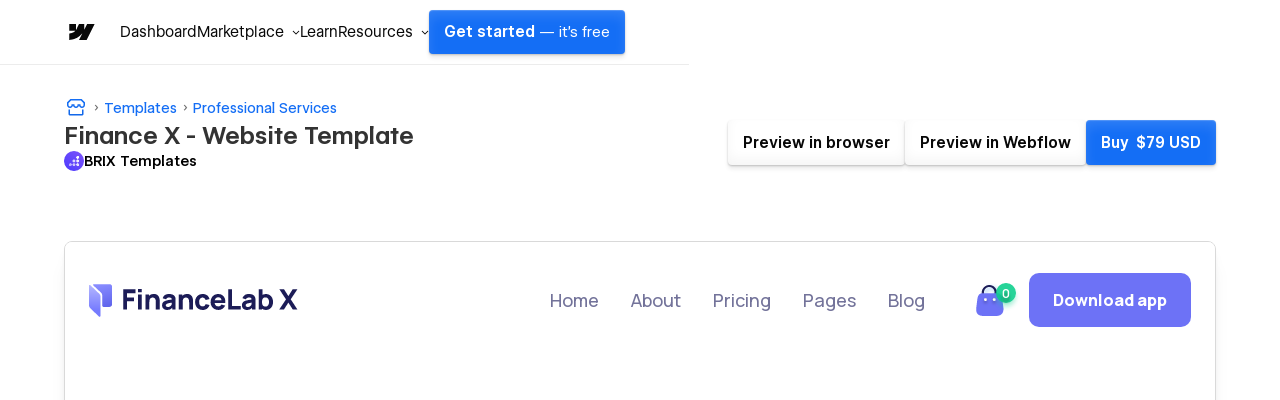

--- FILE ---
content_type: text/html
request_url: https://webflow.com/templates/html/finance-x-finance-website-template?utm_medium=affiliate&utm_source=4471142&ps_partner_key=NDQ3MTE0Mg&ps_xid=A1xneOI68YfWqC&gsxid=A1xneOI68YfWqC&gspk=NDQ3MTE0Mg
body_size: 35907
content:
<!DOCTYPE html><!-- This site was created in Webflow. https://webflow.com --><!-- Last Published: Wed Jan 21 2026 06:00:45 GMT+0000 (Coordinated Universal Time) --><html data-wf-domain="templates.webflow.com" data-wf-page="641b464e78789fc0045d443f" data-wf-site="5e593fb060cf87bbaf75dd20" data-wf-intellimize-customer-id="117373061" lang="en" data-wf-experiences="417225050" data-wf-collection="641b464e78789f611a5d4496" data-wf-item-slug="finance-x-finance-website-template"><head><meta charset="utf-8"/><base href="/templates"/><title>Finance X Website Page Template for Webflow</title><meta content="A Finance HTML5 responsive website template for your Finance website.  Customize it with Webflow&#x27;s web design tools and connect it to our powerful CMS." name="description"/><meta content="Finance X Website Page Template for Webflow" property="og:title"/><meta content="A Finance HTML5 responsive website template for your Finance website.  Customize it with Webflow&#x27;s web design tools and connect it to our powerful CMS." property="og:description"/><meta content="https://cdn.prod.website-files.com/5e593fb060cf877cf875dd1f/6758bf77d7067046595438ec_60fa3685b70d92aecc723198_Finance20X20-20Webflow20-20Featured20Image.webp" property="og:image"/><meta content="Finance X Website Page Template for Webflow" property="twitter:title"/><meta content="A Finance HTML5 responsive website template for your Finance website.  Customize it with Webflow&#x27;s web design tools and connect it to our powerful CMS." property="twitter:description"/><meta content="https://cdn.prod.website-files.com/5e593fb060cf877cf875dd1f/6758bf77d7067046595438ec_60fa3685b70d92aecc723198_Finance20X20-20Webflow20-20Featured20Image.webp" property="twitter:image"/><meta property="og:type" content="website"/><meta content="summary_large_image" name="twitter:card"/><meta content="width=device-width, initial-scale=1" name="viewport"/><meta content="Webflow" name="generator"/><link href="https://cdn.prod.website-files.com/5e593fb060cf87bbaf75dd20/css/template-marketplace.webflow.shared.f3c780ff7.min.css" rel="stylesheet" type="text/css" integrity="sha384-88eA/35Zp4zyfi92p63TjqJIQQr5KItIi16nu2gRxY2DIl3mp8eaLgMQnvGt2el/" crossorigin="anonymous"/><link href="https://fonts.googleapis.com" rel="preconnect"/><link href="https://fonts.gstatic.com" rel="preconnect" crossorigin="anonymous"/><script src="https://ajax.googleapis.com/ajax/libs/webfont/1.6.26/webfont.js" type="text/javascript"></script><script type="text/javascript">WebFont.load({  google: {    families: ["Roboto Mono:regular,500","Inter:regular,500","Inter:regular,600"]  }});</script><script type="text/javascript">!function(o,c){var n=c.documentElement,t=" w-mod-";n.className+=t+"js",("ontouchstart"in o||o.DocumentTouch&&c instanceof DocumentTouch)&&(n.className+=t+"touch")}(window,document);</script><link href="https://cdn.prod.website-files.com/5e593fb060cf87bbaf75dd20/653949c63e726bdc04af1065_favicon.ico" rel="shortcut icon" type="image/x-icon"/><link href="https://cdn.prod.website-files.com/5e593fb060cf87bbaf75dd20/653949cd97969661bd928932_webclip.png" rel="apple-touch-icon"/><link href="https://webflow.com/templates/html/finance-x-finance-website-template" rel="canonical"/><style>.anti-flicker, .anti-flicker * {visibility: hidden !important; opacity: 0 !important;}</style><style>[data-wf-hidden-variation], [data-wf-hidden-variation] * {
        display: none !important;
      }</style><script type="text/javascript">localStorage.removeItem('intellimize_opt_out_117373061'); if (localStorage.getItem('intellimize_data_tracking_type') !== 'always') { localStorage.setItem('intellimize_data_tracking_type', 'always'); }</script><script type="text/javascript">(function(e){var s={r:[]};e.wf={r:s.r,ready:t=>{s.r.push(t)}}})(window)</script><script type="text/javascript">(function(e,t,p){var n=document.documentElement,s={p:[],r:[]},u={p:s.p,r:s.r,push:function(e){s.p.push(e)},ready:function(e){s.r.push(e)}};e.intellimize=u,n.className+=" "+p,setTimeout(function(){n.className=n.className.replace(RegExp(" ?"+p),"")},t)})(window, 4000, 'anti-flicker')</script><link href="https://cdn.intellimize.co/snippet/117373061.js" rel="preload" as="script"/><script type="text/javascript">var wfClientScript=document.createElement("script");wfClientScript.src="https://cdn.intellimize.co/snippet/117373061.js",wfClientScript.async=!0,wfClientScript.onerror=function(){document.documentElement.className=document.documentElement.className.replace(RegExp(" ?anti-flicker"),"")},document.head.appendChild(wfClientScript);</script><link href="https://api.intellimize.co" rel="preconnect" crossorigin="true"/><link href="https://log.intellimize.co" rel="preconnect" crossorigin="true"/><link href="https://117373061.intellimizeio.com" rel="preconnect"/><link href="rss.xml" rel="alternate" title="RSS Feed" type="application/rss+xml"/><script async="" src="https://www.googletagmanager.com/gtag/js?id=UA-34677682-36"></script><script type="text/javascript">window.dataLayer = window.dataLayer || [];function gtag(){dataLayer.push(arguments);}gtag('js', new Date());gtag('config', 'UA-34677682-36', {'anonymize_ip': false});</script><!-- This site was built in Webflow.

WWWWWWWWWWWWWWWWWWWWWWWWWWWWWWWWWWWWWWWWWWWWWWWWW
WWWWWWWWWWWWWWWWWWWWWWWWWWWWWWWWWWWWWWWWWWWWWWWWW
WWWWWWWWWWWWWWWWWWWWWWWWWWWWWWWWWWWWWWWWWWWWWWWWW
WWWWWWWWWWWWWWWWWWWWWWWWWWWWWWWWWWWWWWWWWWWWWWWWW
WWWWWWWWWWWWWWWWWWWWWWWWWWWWWWWWWWWWWWWWWWWWWWWWW
WWWWWWWWWWWWWWWWWWWWWWWWWWWWWWWWWWWWWWWWWWWWWWWWW
WWWWWWWWWWWWWWWWWWWWWWWWWWWWWWWWWWWWWWWWWWWWWWWWW
WWWWWWWWW        WWWW       WWWW        WWWWWWWWW
WWWWWWWWW        WWWW       WWW        WWWWWWWWWW
WWWWWWWWW        WWW        WW        WWWWWWWWWWW
WWWWWWWWW        WW         w        WWWWWWWWWWWW
WWWWWWWWWWWWWWWWWW                  WWWWWWWWWWWWW
WWWWWWWWWWWWWWWW         w         WWWWWWWWWWWWWW
WWWWWWWWW              WWW        WWWWWWWWWWWWWWW
WWWWWWWWW            wWWW        WWWWWWWWWWWWWWWW
WWWWWWWWW       .wWWWWWW        WWWWWWWWWWWWWWWWW
WWWWWWWWWWWWWWWWWWWWWYWWWWWWWWWWWWWWWWWWWWWWWWWWW
WWWWWWWWWWWWWWWWWWWWWWWWWWWWWWWWWWWWWWWWWWWWWWWWW
WWWWWWWWWWWWWWWWWWWWWWWWWWWWWWWWWWWWWWWWWWWWWWWWW
WWWWWWWWWWWWWWWWWWWWWWWWWWWWWWWWWWWWWWWWWWWWWWWWW
WWWWWWWWWWWWWWWWWWWWWWWWWWWWWWWWWWWWWWWWWWWWWWWWW
WWWWWWWWWWWWWWWWWWWWWWWWWWWWWWWWWWWWWWWWWWWWWWWWW
WWWWWWWWWWWWWWWWWWWWWWWWWWWWWWWWWWWWWWWWWWWWWWWWW  

-->

<!-- Global Brand Head Scripts -->
<script type='text/javascript' src="https://cdn.jsdelivr.net/gh/webflow/brand_studio@latest/global-brand-code/brand-head-scripts.js"></script>

<meta name="viewport" content="width=device-width, initial-scale=1, maximum-scale=1">
<meta name="google-site-verification" content="iy6FyGpYh9LOjk-xMM3E0Wk2Ay6cGRGEY6IRbny6xB8" />
<meta property="fb:pages" content="149158061793615" />
<meta name="theme-color" content="#146ef5" />

<!--------------------------------------------------->
<!-- Pinterest verification -->
<!--------------------------------------------------->
<meta name="p:domain_verify" content="036f26a5cf411a605048d3b84322ad6d"/>

<!-- Import Webflow Marketing Head -->
<script type='text/javascript' src="https://webflow.com/resources/marketing-head-v2.js"></script>
<style>
  ::selection {
    background: #146ef5 !important;
    color: white !important;
  }

  .tm-card_image_secondary[src=""],
  .tm-card_image_secondary:not([src]) {
    display: none;
  } 
</style><link rel="canonical" href="https://webflow.com/templates/html/finance-x-finance-website-template" />

<!-- Structured Data - Template Detail Page -->
<script type="application/ld+json">
{
  "@context": "https://schema.org",
  "@graph": [
    {
      "@type": "WebSite",
      "@id": "https://webflow.com/#website",
      "url": "https://webflow.com/",
      "name": "Webflow"
    },
    {
      "@type": "WebPage",
      "@id": "https://webflow.com/templates/html/finance-x-finance-website-template#webpage",
      "url": "https://webflow.com/templates/html/finance-x-finance-website-template",
      "name": "Finance X – Finance Template",
      "description": "Finance X Webflow Template is a premium website template for fintech companies looking to renew its website with the latest design trends of the web. It includes everything your finance company will need to have a cutting-edge website.",
      "isPartOf": {
        "@id": "https://webflow.com/#website"
      },
      "publisher": {
        "@id": "https://webflow.com/#organization"
      },
      "breadcrumb": {
        "@type": "BreadcrumbList",
        "@id": "https://webflow.com/templates/html/finance-x-finance-website-template#breadcrumb",
        "itemListElement": [
          {
            "@type": "ListItem",
            "position": 1,
            "item": {
              "@id": "https://webflow.com/templates",
              "name": "Templates"
            }
          },
          {
            "@type": "ListItem",
            "position": 2,
            "item": {
              "@id": "https://webflow.com/templates/category/finance-websites",
              "name": "Finance"
            }
          },
          {
            "@type": "ListItem",
            "position": 3,
            "item": {
              "@id": "https://webflow.com/templates/html/finance-x-finance-website-template",
              "name": "Finance X"
            }
          }
        ]
      },
      "mainEntity": {
        "@type": "Product",
        "@id": "https://webflow.com/templates/html/finance-x-finance-website-template#product",
        "name": "Finance X",
        "description": "Finance X Webflow Template is a premium website template for fintech companies looking to renew its website with the latest design trends of the web. It includes everything your finance company will need to have a cutting-edge website.",
        "image": "https://cdn.prod.website-files.com/5e593fb060cf877cf875dd1f/6758bf77d7067046595438ec_60fa3685b70d92aecc723198_Finance20X20-20Webflow20-20Featured20Image.webp",
        "url": "https://webflow.com/templates/html/finance-x-finance-website-template",
        "category": "Website Template",
        "offers": {
          "@type": "Offer",
          "priceCurrency": "USD",
          "price": "79",
          "availability": "https://schema.org/InStock",
          "seller": {
            "@type": "Organization",
            "name": "Webflow"
          },
          "priceValidUntil": "2026-12-31",
          "url": "https://webflow.com/templates/html/finance-x-finance-website-template"
        }
      }
    },
    {
      "@type": "Organization",
      "@id": "https://webflow.com/#organization",
      "name": "Webflow",
      "url": "https://webflow.com/",
      "logo": {
        "@type": "ImageObject",
        "url": "https://cdn.prod.website-files.com/6009ec8cda7f305645c9d91b/651f2091caa28de325c11530_BlogHeader_Introducing-webflow-2-2400x1260.webp",
        "width": 2400,
        "height": 1260
      },
      "sameAs": [
        "https://www.facebook.com/webflow",
        "https://twitter.com/webflow",
        "https://www.linkedin.com/company/webflow-inc-",
        "https://en.wikipedia.org/wiki/Webflow",
        "https://www.instagram.com/webflow",
        "https://www.youtube.com/webflow"
      ]
    }
  ]
}
</script>

<!-- Open Graph / Facebook -->
<meta property="og:site_name" content="Webflow" />
<meta property="og:type" content="article">
<meta property="og:url" content="https://webflow.com/templates/html/finance-x-finance-website-template">
<meta property="og:image:width" content="2400" />
<meta property="og:image:height" content="1260" />
<meta property="og:image:secure_url" content="https://cdn.prod.website-files.com/5e593fb060cf877cf875dd1f/6758bf77d7067046595438ec_60fa3685b70d92aecc723198_Finance20X20-20Webflow20-20Featured20Image.webp" />

<!-- Twitter -->
<meta name="twitter:url" content="https://webflow.com/templates/html/finance-x-finance-website-template">
<meta name="twitter:domain" value="webflow.com/templates" />
<meta name="twitter:title" content="Finance X">
<meta name="twitter:description" content="Finance X Webflow Template is a premium website template for fintech companies looking to renew its website with the latest design trends of the web. It includes everything your finance company will need to have a cutting-edge website.">
<meta name="twitter:image" content="https://cdn.prod.website-files.com/5e593fb060cf877cf875dd1f/6758bf77d7067046595438ec_60fa3685b70d92aecc723198_Finance20X20-20Webflow20-20Featured20Image.webp">
<meta name="twitter:site" content="@webflow">
<meta name="twitter:creator" content="@webflow">
<meta name="twitter:label1" value="Created by" />
<meta name="twitter:data1" value="BRIX Templates" />
<meta name="twitter:label2" value="Published on" />
<meta name="twitter:data2" value="Jan 03, 2026" />
<meta name="twitter:card" content="summary_large_image">
<script src="https://cdn.prod.website-files.com/5e593fb060cf87bbaf75dd20%2F652d31f3dc22d7b4ee708e44%2F66105d2def5dc885463964ae%2Fclarity_script-2.9.8.js" type="text/javascript"></script></head><body><div class="w-dyn-list"><div role="list" class="w-dyn-items"><div style="background-color:#4353ff" role="listitem" class="notification_bar hide w-dyn-item"><div class="notification_richtext w-richtext"><p>Get 50% off on all templates until Dec 3, 11:59pm PT! Code: <strong>1128CWWFTS123</strong></p></div><a data-wf-native-id-path="df58bfdd-3eba-f6bf-e090-968a3a2e97e2:f3533bd2-9961-447d-b313-d724a4877f74_instance-0" data-wf-ao-click-engagement-tracking="true" data-wf-element-id="f3533bd2-9961-447d-b313-d724a4877f74" data-wf-cms-context="%5B%7B%22collectionId%22%3A%22641b464e78789fcdea5d4497%22%2C%22itemId%22%3A%22641b464e78789f5ecf5d4653%22%7D%5D" data-wf-component-context="%5B%7B%22componentId%22%3A%22f3533bd2-9961-447d-b313-d724a4877f70%22%2C%22instanceId%22%3A%22df58bfdd-3eba-f6bf-e090-968a3a2e97e2%22%7D%5D" href="#" class="notification_link w-inline-block w-condition-invisible"></a><div class="w-embed"><style>
.notification_richtext p::selection, .notification_richtext p strong::selection {
    background-color: #2a2a2a;
}
</style></div></div></div></div><div class="sb-nav-wrapper"><a id="skip-link" data-wf-native-id-path="10cb8ec8-663b-ef9f-f064-322df8a053f7:508d6060-3b1c-4c07-5193-b7f452853bad" data-wf-ao-click-engagement-tracking="true" data-wf-element-id="508d6060-3b1c-4c07-5193-b7f452853bad" data-wf-component-context="%5B%7B%22componentId%22%3A%22508d6060-3b1c-4c07-5193-b7f452853bac%22%2C%22instanceId%22%3A%2210cb8ec8-663b-ef9f-f064-322df8a053f7%22%7D%5D" href="#main" class="g-nav-skip-2">Skip to main content</a><div data-w-id="508d6060-3b1c-4c07-5193-b7f452853baf" data-animation="default" data-collapse="medium" data-duration="400" data-easing="ease-out-quart" data-easing2="ease" role="banner" class="sb-nav w-nav"><div class="sb-main_nav_container"><a href="https://webflow.com/?r=0" data-wf-native-id-path="10cb8ec8-663b-ef9f-f064-322df8a053f7:508d6060-3b1c-4c07-5193-b7f452853bb1" data-wf-ao-click-engagement-tracking="true" data-wf-element-id="508d6060-3b1c-4c07-5193-b7f452853bb1" data-wf-component-context="%5B%7B%22componentId%22%3A%22508d6060-3b1c-4c07-5193-b7f452853bac%22%2C%22instanceId%22%3A%2210cb8ec8-663b-ef9f-f064-322df8a053f7%22%7D%5D" class="sb-brand w-nav-brand"><div class="sb-brand-logo w-embed"><svg width="auto" height="auto" viewBox="0 0 16 16" fill="none" xmlns="http://www.w3.org/2000/svg"><path fill-rule="evenodd" clip-rule="evenodd" d="M15.3333 4L11.2915 12H7.49516L9.18663 8.68446H9.11074C7.71528 10.5186 5.63323 11.726 2.66663 12V8.73034C2.66663 8.73034 4.56444 8.61685 5.6801 7.42922H2.66663V4.00006H6.05345V6.8205L6.12947 6.82018L7.51344 4.00006H10.0748V6.80261L10.1508 6.80249L11.5867 4H15.3333Z" fill="currentColor"></path></svg></div></a><div class="g-nav_menu-mobile"><div id="continue-nav-mobile" data-signup-cta="1" class="sb-nav_menu-right cc-mobile"><a href="https://webflow.com/dashboard/signup" data-signup-cta="1" data-wf-native-id-path="10cb8ec8-663b-ef9f-f064-322df8a053f7:508d6060-3b1c-4c07-5193-b7f452853bb5" data-wf-ao-click-engagement-tracking="true" data-wf-element-id="508d6060-3b1c-4c07-5193-b7f452853bb5" data-wf-component-context="%5B%7B%22componentId%22%3A%22508d6060-3b1c-4c07-5193-b7f452853bac%22%2C%22instanceId%22%3A%2210cb8ec8-663b-ef9f-f064-322df8a053f7%22%7D%5D" class="sb-nav_menu-link_wrapper-mobile w-nav-link">Get started <span class="sb-nav-text_desktop">— it&#x27;s free</span></a></div><div id="g-nav-icon" aria-label="Menu" class="sb-nav_menu-button w-nav-button"><div data-is-ix2-target="1" class="sb-nav_menu-button-icon" data-w-id="508d6060-3b1c-4c07-5193-b7f452853bba" data-animation-type="lottie" data-src="https://cdn.prod.website-files.com/5f1a22ca3b746e2f46cafd62/5f1a22ca3b746e32a7cafdbb_nav.json" data-loop="0" data-direction="1" data-autoplay="0" data-renderer="svg" data-default-duration="1.5" data-duration="0" data-ix2-initial-state="20"></div></div></div><nav role="navigation" class="sb-nav_menu w-nav-menu"><div class="sb-nav_menu-mobile-flex"><ul role="list" class="sb-nav_menu-left w-list-unstyled"><li data-logged-in-display="flex" class="sb-nav_menu-list_item"><a href="https://webflow.com/dashboard" id="dashboard" data-wf-native-id-path="10cb8ec8-663b-ef9f-f064-322df8a053f7:508d6060-3b1c-4c07-5193-b7f452853bbf" data-wf-ao-click-engagement-tracking="true" data-wf-element-id="508d6060-3b1c-4c07-5193-b7f452853bbf" data-wf-component-context="%5B%7B%22componentId%22%3A%22508d6060-3b1c-4c07-5193-b7f452853bac%22%2C%22instanceId%22%3A%2210cb8ec8-663b-ef9f-f064-322df8a053f7%22%7D%5D" class="sb-nav_menu-link_wrapper w-nav-link">Dashboard</a></li><li data-logged-in-display="none" class="sb-nav_menu-list_item u-d-none"><div data-delay="0" data-hover="false" class="sb-nav_menu-dropdown_wrapper w-dropdown"><div data-wf-native-id-path="10cb8ec8-663b-ef9f-f064-322df8a053f7:508d6060-3b1c-4c07-5193-b7f452853bc3" data-wf-ao-click-engagement-tracking="true" data-wf-element-id="508d6060-3b1c-4c07-5193-b7f452853bc3" data-wf-component-context="%5B%7B%22componentId%22%3A%22508d6060-3b1c-4c07-5193-b7f452853bac%22%2C%22instanceId%22%3A%2210cb8ec8-663b-ef9f-f064-322df8a053f7%22%7D%5D" class="sb-nav_menu-dropdown_toggle w-dropdown-toggle"><div>Product</div><div class="sb-nav_menu-dropdown-icon w-embed"><svg width="16" height="16" viewBox="0 0 16 16" fill="none" xmlns="http://www.w3.org/2000/svg"><path fill-rule="evenodd" clip-rule="evenodd" d="M8.00002 9.29293L10.6465 6.64648L11.3536 7.35359L8.00002 10.7071L4.64647 7.35359L5.35358 6.64648L8.00002 9.29293Z" fill="currentColor"></path></svg></div></div><nav class="sb-nav_menu-dropdown w-dropdown-list"><ul role="list" class="sb-nav-menu-dropdown-list w-list-unstyled"><li class="sb-nav-menu-dropdown-list-item"><a data-wf-native-id-path="10cb8ec8-663b-ef9f-f064-322df8a053f7:508d6060-3b1c-4c07-5193-b7f452853bca" data-wf-ao-click-engagement-tracking="true" data-wf-element-id="508d6060-3b1c-4c07-5193-b7f452853bca" data-wf-component-context="%5B%7B%22componentId%22%3A%22508d6060-3b1c-4c07-5193-b7f452853bac%22%2C%22instanceId%22%3A%2210cb8ec8-663b-ef9f-f064-322df8a053f7%22%7D%5D" href="https://webflow.com/designer?utm_source=marketplace" class="sb-nav_menu-dropdown-link w-inline-block"><div>Designer</div></a></li><li class="sb-nav-menu-dropdown-list-item"><a data-wf-native-id-path="10cb8ec8-663b-ef9f-f064-322df8a053f7:508d6060-3b1c-4c07-5193-b7f452853bce" data-wf-ao-click-engagement-tracking="true" data-wf-element-id="508d6060-3b1c-4c07-5193-b7f452853bce" data-wf-component-context="%5B%7B%22componentId%22%3A%22508d6060-3b1c-4c07-5193-b7f452853bac%22%2C%22instanceId%22%3A%2210cb8ec8-663b-ef9f-f064-322df8a053f7%22%7D%5D" href="https://webflow.com/cms?utm_source=marketplace" class="sb-nav_menu-dropdown-link w-inline-block"><div>CMS</div></a></li><li class="sb-nav-menu-dropdown-list-item"><a data-wf-native-id-path="10cb8ec8-663b-ef9f-f064-322df8a053f7:508d6060-3b1c-4c07-5193-b7f452853bd2" data-wf-ao-click-engagement-tracking="true" data-wf-element-id="508d6060-3b1c-4c07-5193-b7f452853bd2" data-wf-component-context="%5B%7B%22componentId%22%3A%22508d6060-3b1c-4c07-5193-b7f452853bac%22%2C%22instanceId%22%3A%2210cb8ec8-663b-ef9f-f064-322df8a053f7%22%7D%5D" href="https://webflow.com/ecommerce?utm_source=marketplace" class="sb-nav_menu-dropdown-link w-inline-block"><div>Ecommerce</div></a></li><li class="sb-nav-menu-dropdown-list-item"><a data-wf-native-id-path="10cb8ec8-663b-ef9f-f064-322df8a053f7:508d6060-3b1c-4c07-5193-b7f452853bd6" data-wf-ao-click-engagement-tracking="true" data-wf-element-id="508d6060-3b1c-4c07-5193-b7f452853bd6" data-wf-component-context="%5B%7B%22componentId%22%3A%22508d6060-3b1c-4c07-5193-b7f452853bac%22%2C%22instanceId%22%3A%2210cb8ec8-663b-ef9f-f064-322df8a053f7%22%7D%5D" href="https://webflow.com/interactions-animations?utm_source=marketplace" class="sb-nav_menu-dropdown-link w-inline-block"><div>Interactions</div></a></li><li class="sb-nav-menu-dropdown-list-item"><a data-wf-native-id-path="10cb8ec8-663b-ef9f-f064-322df8a053f7:508d6060-3b1c-4c07-5193-b7f452853bda" data-wf-ao-click-engagement-tracking="true" data-wf-element-id="508d6060-3b1c-4c07-5193-b7f452853bda" data-wf-component-context="%5B%7B%22componentId%22%3A%22508d6060-3b1c-4c07-5193-b7f452853bac%22%2C%22instanceId%22%3A%2210cb8ec8-663b-ef9f-f064-322df8a053f7%22%7D%5D" href="https://webflow.com/localization?utm_source=marketplace" class="sb-nav_menu-dropdown-link w-inline-block"><div>Localization</div></a></li><li class="sb-nav-menu-dropdown-list-item"><a data-wf-native-id-path="10cb8ec8-663b-ef9f-f064-322df8a053f7:508d6060-3b1c-4c07-5193-b7f452853bde" data-wf-ao-click-engagement-tracking="true" data-wf-element-id="508d6060-3b1c-4c07-5193-b7f452853bde" data-wf-component-context="%5B%7B%22componentId%22%3A%22508d6060-3b1c-4c07-5193-b7f452853bac%22%2C%22instanceId%22%3A%2210cb8ec8-663b-ef9f-f064-322df8a053f7%22%7D%5D" href="https://webflow.com/edit-mode?utm_source=marketplace" class="sb-nav_menu-dropdown-link w-inline-block"><div>Edit mode</div></a></li><li class="sb-nav-menu-dropdown-list-item"><a data-wf-native-id-path="10cb8ec8-663b-ef9f-f064-322df8a053f7:508d6060-3b1c-4c07-5193-b7f452853be2" data-wf-ao-click-engagement-tracking="true" data-wf-element-id="508d6060-3b1c-4c07-5193-b7f452853be2" data-wf-component-context="%5B%7B%22componentId%22%3A%22508d6060-3b1c-4c07-5193-b7f452853bac%22%2C%22instanceId%22%3A%2210cb8ec8-663b-ef9f-f064-322df8a053f7%22%7D%5D" href="https://webflow.com/seo?utm_source=marketplace" class="sb-nav_menu-dropdown-link w-inline-block"><div>SEO</div></a></li><li class="sb-nav-menu-dropdown-list-item"><a data-wf-native-id-path="10cb8ec8-663b-ef9f-f064-322df8a053f7:508d6060-3b1c-4c07-5193-b7f452853be6" data-wf-ao-click-engagement-tracking="true" data-wf-element-id="508d6060-3b1c-4c07-5193-b7f452853be6" data-wf-component-context="%5B%7B%22componentId%22%3A%22508d6060-3b1c-4c07-5193-b7f452853bac%22%2C%22instanceId%22%3A%2210cb8ec8-663b-ef9f-f064-322df8a053f7%22%7D%5D" href="https://webflow.com/security?utm_source=marketplace" class="sb-nav_menu-dropdown-link w-inline-block"><div>Security</div></a></li><li class="sb-nav-menu-dropdown-list-item"><a data-wf-native-id-path="10cb8ec8-663b-ef9f-f064-322df8a053f7:508d6060-3b1c-4c07-5193-b7f452853bea" data-wf-ao-click-engagement-tracking="true" data-wf-element-id="508d6060-3b1c-4c07-5193-b7f452853bea" data-wf-component-context="%5B%7B%22componentId%22%3A%22508d6060-3b1c-4c07-5193-b7f452853bac%22%2C%22instanceId%22%3A%2210cb8ec8-663b-ef9f-f064-322df8a053f7%22%7D%5D" href="https://webflow.com/hosting?utm_source=marketplace" class="sb-nav_menu-dropdown-link w-inline-block"><div>Hosting</div></a></li></ul></nav></div></li><li class="sb-nav_menu-list_item"><div data-delay="0" data-hover="false" class="sb-nav_menu-dropdown_wrapper w-dropdown"><div data-wf-native-id-path="10cb8ec8-663b-ef9f-f064-322df8a053f7:508d6060-3b1c-4c07-5193-b7f452853bef" data-wf-ao-click-engagement-tracking="true" data-wf-element-id="508d6060-3b1c-4c07-5193-b7f452853bef" data-wf-component-context="%5B%7B%22componentId%22%3A%22508d6060-3b1c-4c07-5193-b7f452853bac%22%2C%22instanceId%22%3A%2210cb8ec8-663b-ef9f-f064-322df8a053f7%22%7D%5D" class="sb-nav_menu-dropdown_toggle w-dropdown-toggle"><div>Marketplace</div><div class="sb-nav_menu-dropdown-icon w-embed"><svg width="16" height="16" viewBox="0 0 16 16" fill="none" xmlns="http://www.w3.org/2000/svg"><path fill-rule="evenodd" clip-rule="evenodd" d="M8.00002 9.29293L10.6465 6.64648L11.3536 7.35359L8.00002 10.7071L4.64647 7.35359L5.35358 6.64648L8.00002 9.29293Z" fill="currentColor"></path></svg></div></div><nav class="sb-nav_menu-dropdown w-dropdown-list"><ul role="list" class="sb-nav-menu-dropdown-list w-list-unstyled"><li class="sb-nav-menu-dropdown-list-item"><a data-wf-native-id-path="10cb8ec8-663b-ef9f-f064-322df8a053f7:508d6060-3b1c-4c07-5193-b7f452853bf6" data-wf-ao-click-engagement-tracking="true" data-wf-element-id="508d6060-3b1c-4c07-5193-b7f452853bf6" data-wf-component-context="%5B%7B%22componentId%22%3A%22508d6060-3b1c-4c07-5193-b7f452853bac%22%2C%22instanceId%22%3A%2210cb8ec8-663b-ef9f-f064-322df8a053f7%22%7D%5D" href="https://webflow.com/marketplace" class="sb-nav_menu-dropdown-link w-inline-block"><div>Overview</div></a></li><li class="sb-nav-menu-dropdown-list-item"><a data-wf-native-id-path="10cb8ec8-663b-ef9f-f064-322df8a053f7:508d6060-3b1c-4c07-5193-b7f452853bfa" data-wf-ao-click-engagement-tracking="true" data-wf-element-id="508d6060-3b1c-4c07-5193-b7f452853bfa" data-wf-component-context="%5B%7B%22componentId%22%3A%22508d6060-3b1c-4c07-5193-b7f452853bac%22%2C%22instanceId%22%3A%2210cb8ec8-663b-ef9f-f064-322df8a053f7%22%7D%5D" href="https://webflow.com/apps?utm_source=marketplace" class="sb-nav_menu-dropdown-link w-inline-block"><div>Apps</div></a></li><li class="sb-nav-menu-dropdown-list-item"><a data-wf-native-id-path="10cb8ec8-663b-ef9f-f064-322df8a053f7:508d6060-3b1c-4c07-5193-b7f452853bfe" data-wf-ao-click-engagement-tracking="true" data-wf-element-id="508d6060-3b1c-4c07-5193-b7f452853bfe" data-wf-component-context="%5B%7B%22componentId%22%3A%22508d6060-3b1c-4c07-5193-b7f452853bac%22%2C%22instanceId%22%3A%2210cb8ec8-663b-ef9f-f064-322df8a053f7%22%7D%5D" href="https://webflow.com/libraries?utm_source=marketplace" class="sb-nav_menu-dropdown-link w-inline-block"><div>Libraries</div></a></li><li class="sb-nav-menu-dropdown-list-item"><a data-wf-native-id-path="10cb8ec8-663b-ef9f-f064-322df8a053f7:508d6060-3b1c-4c07-5193-b7f452853c02" data-wf-ao-click-engagement-tracking="true" data-wf-element-id="508d6060-3b1c-4c07-5193-b7f452853c02" data-wf-component-context="%5B%7B%22componentId%22%3A%22508d6060-3b1c-4c07-5193-b7f452853bac%22%2C%22instanceId%22%3A%2210cb8ec8-663b-ef9f-f064-322df8a053f7%22%7D%5D" href="https://experts.webflow.com/?utm_source=marketplace" class="sb-nav_menu-dropdown-link w-inline-block"><div>Hire a Certified Partner</div></a></li><li class="sb-nav-menu-dropdown-list-item"><a data-wf-native-id-path="10cb8ec8-663b-ef9f-f064-322df8a053f7:508d6060-3b1c-4c07-5193-b7f452853c06" data-wf-ao-click-engagement-tracking="true" data-wf-element-id="508d6060-3b1c-4c07-5193-b7f452853c06" data-wf-component-context="%5B%7B%22componentId%22%3A%22508d6060-3b1c-4c07-5193-b7f452853bac%22%2C%22instanceId%22%3A%2210cb8ec8-663b-ef9f-f064-322df8a053f7%22%7D%5D" href="https://webflow.com/templates?utm_source=marketplace" class="sb-nav_menu-dropdown-link w-inline-block"><div>Templates</div></a></li><li class="sb-nav-menu-dropdown-list-item"><a data-wf-native-id-path="10cb8ec8-663b-ef9f-f064-322df8a053f7:508d6060-3b1c-4c07-5193-b7f452853c0a" data-wf-ao-click-engagement-tracking="true" data-wf-element-id="508d6060-3b1c-4c07-5193-b7f452853c0a" data-wf-component-context="%5B%7B%22componentId%22%3A%22508d6060-3b1c-4c07-5193-b7f452853bac%22%2C%22instanceId%22%3A%2210cb8ec8-663b-ef9f-f064-322df8a053f7%22%7D%5D" href="https://webflow.com/made-in-webflow?utm_source=marketplace" class="sb-nav_menu-dropdown-link w-inline-block"><div>Made in Webflow</div></a></li></ul></nav></div></li><li class="sb-nav_menu-list_item"><a href="https://university.webflow.com/?utm_source=marketplace" data-wf-native-id-path="10cb8ec8-663b-ef9f-f064-322df8a053f7:508d6060-3b1c-4c07-5193-b7f452853c0e" data-wf-ao-click-engagement-tracking="true" data-wf-element-id="508d6060-3b1c-4c07-5193-b7f452853c0e" data-wf-component-context="%5B%7B%22componentId%22%3A%22508d6060-3b1c-4c07-5193-b7f452853bac%22%2C%22instanceId%22%3A%2210cb8ec8-663b-ef9f-f064-322df8a053f7%22%7D%5D" class="sb-nav_menu-link_wrapper w-nav-link">Learn</a></li><li class="sb-nav_menu-list_item cc-last"><div data-delay="0" data-hover="false" class="sb-nav_menu-dropdown_wrapper w-dropdown"><div data-wf-native-id-path="10cb8ec8-663b-ef9f-f064-322df8a053f7:508d6060-3b1c-4c07-5193-b7f452853c12" data-wf-ao-click-engagement-tracking="true" data-wf-element-id="508d6060-3b1c-4c07-5193-b7f452853c12" data-wf-component-context="%5B%7B%22componentId%22%3A%22508d6060-3b1c-4c07-5193-b7f452853bac%22%2C%22instanceId%22%3A%2210cb8ec8-663b-ef9f-f064-322df8a053f7%22%7D%5D" class="sb-nav_menu-dropdown_toggle w-dropdown-toggle"><div>Resources</div><div class="sb-nav_menu-dropdown-icon w-embed"><svg width="16" height="16" viewBox="0 0 16 16" fill="none" xmlns="http://www.w3.org/2000/svg"><path fill-rule="evenodd" clip-rule="evenodd" d="M8.00002 9.29293L10.6465 6.64648L11.3536 7.35359L8.00002 10.7071L4.64647 7.35359L5.35358 6.64648L8.00002 9.29293Z" fill="currentColor"></path></svg></div></div><nav class="sb-nav_menu-dropdown w-dropdown-list"><ul role="list" class="sb-nav-menu-dropdown-list w-list-unstyled"><li class="sb-nav-menu-dropdown-list-item"><a data-wf-native-id-path="10cb8ec8-663b-ef9f-f064-322df8a053f7:508d6060-3b1c-4c07-5193-b7f452853c19" data-wf-ao-click-engagement-tracking="true" data-wf-element-id="508d6060-3b1c-4c07-5193-b7f452853c19" data-wf-component-context="%5B%7B%22componentId%22%3A%22508d6060-3b1c-4c07-5193-b7f452853bac%22%2C%22instanceId%22%3A%2210cb8ec8-663b-ef9f-f064-322df8a053f7%22%7D%5D" href="https://webflow.com/community?utm_source=marketplace" class="sb-nav_menu-dropdown-link w-inline-block"><div>Community</div></a></li><li class="sb-nav-menu-dropdown-list-item"><a data-wf-native-id-path="10cb8ec8-663b-ef9f-f064-322df8a053f7:508d6060-3b1c-4c07-5193-b7f452853c1d" data-wf-ao-click-engagement-tracking="true" data-wf-element-id="508d6060-3b1c-4c07-5193-b7f452853c1d" data-wf-component-context="%5B%7B%22componentId%22%3A%22508d6060-3b1c-4c07-5193-b7f452853bac%22%2C%22instanceId%22%3A%2210cb8ec8-663b-ef9f-f064-322df8a053f7%22%7D%5D" href="https://ebooks.webflow.com/?utm_source=marketplace" class="sb-nav_menu-dropdown-link w-inline-block"><div>Ebooks</div></a></li><li class="sb-nav-menu-dropdown-list-item"><a data-wf-native-id-path="10cb8ec8-663b-ef9f-f064-322df8a053f7:508d6060-3b1c-4c07-5193-b7f452853c21" data-wf-ao-click-engagement-tracking="true" data-wf-element-id="508d6060-3b1c-4c07-5193-b7f452853c21" data-wf-component-context="%5B%7B%22componentId%22%3A%22508d6060-3b1c-4c07-5193-b7f452853bac%22%2C%22instanceId%22%3A%2210cb8ec8-663b-ef9f-f064-322df8a053f7%22%7D%5D" href="https://forum.webflow.com/?utm_source=marketplace" class="sb-nav_menu-dropdown-link w-inline-block"><div>Forum</div></a></li><li class="sb-nav-menu-dropdown-list-item"><a data-wf-native-id-path="10cb8ec8-663b-ef9f-f064-322df8a053f7:508d6060-3b1c-4c07-5193-b7f452853c25" data-wf-ao-click-engagement-tracking="true" data-wf-element-id="508d6060-3b1c-4c07-5193-b7f452853c25" data-wf-component-context="%5B%7B%22componentId%22%3A%22508d6060-3b1c-4c07-5193-b7f452853bac%22%2C%22instanceId%22%3A%2210cb8ec8-663b-ef9f-f064-322df8a053f7%22%7D%5D" href="https://webflow.com/blog?utm_source=marketplace" class="sb-nav_menu-dropdown-link w-inline-block"><div>Blog</div></a></li><li class="sb-nav-menu-dropdown-list-item cc-last"><a data-wf-native-id-path="10cb8ec8-663b-ef9f-f064-322df8a053f7:508d6060-3b1c-4c07-5193-b7f452853c29" data-wf-ao-click-engagement-tracking="true" data-wf-element-id="508d6060-3b1c-4c07-5193-b7f452853c29" data-wf-component-context="%5B%7B%22componentId%22%3A%22508d6060-3b1c-4c07-5193-b7f452853bac%22%2C%22instanceId%22%3A%2210cb8ec8-663b-ef9f-f064-322df8a053f7%22%7D%5D" href="https://support.webflow.com/" class="sb-nav_menu-dropdown-link cc-last w-inline-block"><div>Support</div></a></li></ul></nav></div></li></ul><div class="sb-nav_menu-right"><a class="button-sp cc-nav w-nav-link" data-wf-component-context="%5B%7B%22componentId%22%3A%22508d6060-3b1c-4c07-5193-b7f452853bac%22%2C%22instanceId%22%3A%2210cb8ec8-663b-ef9f-f064-322df8a053f7%22%7D%5D" data-wf-element-id="508d6060-3b1c-4c07-5193-b7f452853c2d" data-wf-event-ids="157028154-157028632" href="https://webflow.com/dashboard/signup" id="continue-nav" data-wf-native-id-path="10cb8ec8-663b-ef9f-f064-322df8a053f7:508d6060-3b1c-4c07-5193-b7f452853c2d" data-wf-ao-click-engagement-tracking="true" data-signup-cta="1">Get started <span class="sb-nav-text_desktop">— it&#x27;s free</span></a></div></div></nav></div></div><div class="g-nav-css w-embed"><style>

* {
  -webkit-font-smoothing: antialiased;
  -moz-osx-font-smoothing: grayscale;
  text-underline-position: under;
}

a {
	color: inherit;
}

input, select, textarea {
	-webkit-appearance: none;
     -moz-appearance: none; 
}

/* Lowering z-index so that it's below the nav when opened */
.w-webflow-badge {
    z-index: 100 !important;
}

::selection {
  background: rgb(67, 83, 255); /* Bright Blue */
  color: white;
}
  
::-moz-selection {
  background: rgb(67, 83, 255); /* Bright Blue */
  color: white;
}

/* Nav styling and focus states */

.g-nav_menu-section_link:hover .g-nav_menu-section_link-heading,
.g-nav_menu-section_link:focus .g-nav_menu-section_link-heading,
.g-nav_menu-section_link-row:hover .g-nav_menu-section_link-heading,
.g-nav_menu-section_link-row:focus .g-nav_menu-section_link-heading {
	text-decoration: underline;
}

.g-nav_menu-section_link:hover .g-nav_menu-beta_tag,
.g-nav_menu-section_link:focus .g-nav_menu-beta_tag {
	text-decoration: none !important;
}

.g-nav *:focus {
	outline: none !important;
}

/* On smaller desktop devices, there is a lack of packing on both the meganav, and the dropdown, that needs to be compensated accordingly  */

@media (min-width:992px) and (max-width: 1320px) {
  .g-nav {
  	padding: 0px 20px;
  }
  
  .g-nav_menu-content_block {
  	padding-right: 20px; 
  }
  
  .g-nav_menu-grid-left {
    padding-left: 20px;
  }
}

@media (max-width:991px) {
  .g-nav_menu {
    height: 100vh;
    height: calc(var(--vh, 1vh) * 100 + 4px) !important;
  }
}

.mp-gradient {
	pointer-events: none;
}
  
</style></div><div class="g-nav-js w-embed w-script"><script>

	//Close modal when pressing the Esc key
  window.addEventListener('keyup', function(event) {
		if (event.which === 27) {
    	console.log('Esc')
      var modalClose = document.getElementById('g-modal-close');
      modalClose.click();
    }
  });
  
  //Lock body scroll when nav is open
	window.addEventListener('DOMContentLoaded', (event) => {
    $('.g-nav_menu-button, .w-nav-overlay').click(function() {
      if ($('body').css('overflow') !== 'hidden') {
        $('body').css('overflow', 'hidden');
      } else {
        $('body').css('overflow', 'auto');
      }
    });
  });
  
  //Cover 100% of the iOS height
  const setVh = () => {
    const vh = window.innerHeight * 0.01;
    document.documentElement.style.setProperty('--vh', `${vh}px`);
	};

  window.addEventListener('load', setVh);
  window.addEventListener('resize', setVh);
</script></div><div><div id="one-tap-wrapper-auto" class="one-tap-wrapper"></div><div class="g-nav-modal_wrap"><div class="g-modal_box experiment"><div data-modal-close="treatment" class="g-modal_x modal-close_btn"></div><div class="g-modal-asset cc-image cc-test"><div class="g-modal-image"><img loading="lazy" src="https://cdn.prod.website-files.com/5e593fb060cf87bbaf75dd20/690d3048ec37a64d894c60e5_webflow-desktop.webp" alt="" class="g-modal-image-img-2"/><img loading="lazy" src="https://cdn.prod.website-files.com/5e593fb060cf87bbaf75dd20/690d3048ec37a64d894c60f6_webflow-tablet.webp" alt="" class="g-modal-image-img-2 cc-tablet"/></div></div><div id="w-node-f02543e0-5885-b2bf-7a0f-e7921cb8fc64-52853bac" class="g-modal-login cc-test"><div><div class="g-modal_embed experiment w-embed w-iframe"><iframe data-modal-variant="treatment" style="display: block; position: absolute; top: 0; left: 0; width: 100%; height: 100%;" frameBorder="0"></iframe></div></div><div class="g-modal-logos"><div class="eyebrow-2 u-text-center">Trusted by teams at</div><div class="g-modal-logos_wrapper-2"><img loading="lazy" height="19" alt="Ideo" src="https://cdn.prod.website-files.com/5e593fb060cf87bbaf75dd20/690d3048ec37a64d894c60ef_ideo-logo.svg" class="g-modal-logos_img"/><img loading="lazy" height="25" alt="Monday.com" src="https://cdn.prod.website-files.com/5e593fb060cf87bbaf75dd20/690d3048ec37a64d894c60dd_monday.com.svg" class="g-modal-logos_img"/><img loading="lazy" height="20" alt="BBDO" src="https://cdn.prod.website-files.com/5e593fb060cf87bbaf75dd20/690d3048ec37a64d894c60ed_bbdo-logo.svg" class="g-modal-logos_img"/><img loading="lazy" height="23" alt="The New York Times" src="https://cdn.prod.website-files.com/5e593fb060cf87bbaf75dd20/690d3048ec37a64d894c60ee_nytimes.svg" class="g-modal-logos_img"/><img loading="lazy" height="20" alt="Ted" src="https://cdn.prod.website-files.com/5e593fb060cf87bbaf75dd20/690d3048ec37a64d894c60ec_TED.svg" class="g-modal-logos_img"/><img loading="lazy" height="23" alt="" src="https://cdn.prod.website-files.com/5e593fb060cf87bbaf75dd20/690d3048ec37a64d894c60de_Docusign-dark.svg" class="g-modal-logos_img"/></div></div></div></div><div data-modal-trigger="treatment" class="g-modal_trigger"></div></div></div></div><div data-w-id="12261939-2e92-566b-21d2-3e8f2d851b11" class="template-hero"><div class="container"><div class="mp-template-hero"><div class="mp-breadcrumbs cc-template-hero"><a data-wf-native-id-path="a1b39257-fff1-2a7a-c8de-b732cf921a9b" data-wf-ao-click-engagement-tracking="true" data-wf-element-id="a1b39257-fff1-2a7a-c8de-b732cf921a9b" href="https://webflow.com/marketplace" class="w-inline-block"><img src="https://cdn.prod.website-files.com/5e593fb060cf87bbaf75dd20/67193a88ae92358f7954ff32_Marketplace.svg" loading="lazy" alt="Marketplace"/></a><div class="mp-breadcrumb-divider w-embed"><svg aria-hidden="true" alt="" width="12" height="12" viewBox="0 0 12 12" fill="none" xmlns="http://www.w3.org/2000/svg">
<path fill-rule="evenodd" clip-rule="evenodd" d="M6.75849 5.62486L4.82227 3.36593L5.67643 2.63379L8.2402 5.62486L5.67643 8.61593L4.82227 7.88379L6.75849 5.62486Z" fill="#757575" />
</svg></div><a href="https://webflow.com/templates" data-wf-native-id-path="b815142f-9101-b5fd-3b57-c8e763b5fb19" data-wf-ao-click-engagement-tracking="true" data-wf-element-id="b815142f-9101-b5fd-3b57-c8e763b5fb19" class="u-text-blue u-text-none u-text-medium">Templates</a><div class="mp-breadcrumb-divider w-embed"><svg aria-hidden="true" alt="" width="12" height="12" viewBox="0 0 12 12" fill="none" xmlns="http://www.w3.org/2000/svg">
<path fill-rule="evenodd" clip-rule="evenodd" d="M6.75849 5.62486L4.82227 3.36593L5.67643 2.63379L8.2402 5.62486L5.67643 8.61593L4.82227 7.88379L6.75849 5.62486Z" fill="#757575" />
</svg></div><div class="w-dyn-list"><div id="parentCategory" role="list" class="flex_wrapper w-dyn-items"><div role="listitem" class="w-dyn-item"><a href="/templates/category/professional-services-websites" data-wf-native-id-path="2131f2bd-76e1-4d95-d5b9-1fd455c1d90a_instance-0" data-wf-ao-click-engagement-tracking="true" data-wf-element-id="2131f2bd-76e1-4d95-d5b9-1fd455c1d90a" data-wf-cms-context="%5B%7B%22collectionId%22%3A%22641b464e78789f3aa85d4476%22%2C%22itemId%22%3A%226710ca6f325c916a3e920535%22%7D%5D" class="u-text-blue u-text-none u-text-medium">Professional Services</a><div class="u-hidden">Professional Services</div></div></div></div></div><div class="templates-hero_flexrow"><div class="templates-hero_flexrow_cell"><div class="mp-designer-row"><div class="w-embed"><h1 class="h4">Finance X - <span id="parentCategoryName"></span> Website Template</h1>
<p class="publish-date" style="display: none;"></p></div><a data-wf-native-id-path="7219024c-cd41-51c2-a521-7c67c6e7638a" data-wf-ao-click-engagement-tracking="true" data-wf-element-id="7219024c-cd41-51c2-a521-7c67c6e7638a" href="/templates/designers/brix-templates" class="template-designer-link w-inline-block"><img src="https://cdn.prod.website-files.com/5e593fb060cf877cf875dd1f/67b8e7090767f095df86339c_brix-templates-logo.webp" loading="lazy" alt="" class="template-designer-icon"/><div class="template-designer-name">BRIX Templates</div></a></div></div><div class="templates-hero_flexrow_cell cc-longer"><div data-wf-style-experience-417225050="" class="templates_button-flexrow mp-mobile-grid"><div data-delay="0" data-hover="false" id="filter-sort-toggle-3" fs-cmssort-element="trigger" data-w-id="5e3ec3a3-c2dc-29af-f30a-a3b850494ee2" class="dropdown-preview-wrapper w-node-_5e3ec3a3-c2dc-29af-f30a-a3b850494ee2-045d443f w-dropdown"><div data-wf-native-id-path="5e3ec3a3-c2dc-29af-f30a-a3b850494ee3" data-wf-ao-click-engagement-tracking="true" data-wf-element-id="5e3ec3a3-c2dc-29af-f30a-a3b850494ee3" class="dropdown-preview-toggle w-dropdown-toggle"><div fs-cmssort-element="dropdown-label" class="dropdown-preview-toggle-label">Preview</div><img style="-webkit-transform:translate3d(0, 0, 0) scale3d(1, 1, 1) rotateX(0) rotateY(0) rotateZ(0deg) skew(0, 0);-moz-transform:translate3d(0, 0, 0) scale3d(1, 1, 1) rotateX(0) rotateY(0) rotateZ(0deg) skew(0, 0);-ms-transform:translate3d(0, 0, 0) scale3d(1, 1, 1) rotateX(0) rotateY(0) rotateZ(0deg) skew(0, 0);transform:translate3d(0, 0, 0) scale3d(1, 1, 1) rotateX(0) rotateY(0) rotateZ(0deg) skew(0, 0)" loading="lazy" alt="" src="https://cdn.prod.website-files.com/5e593fb060cf87bbaf75dd20/66a2fe2870e548a4ca997bd3_accordionControl.svg" class="fs-dropdown-arrow"/></div><nav fs-cmssort-element="options" class="preview-dropdown-list w-dropdown-list"><div class="preview-dropdown-item-wrapper"><a data-wf-native-id-path="5e3ec3a3-c2dc-29af-f30a-a3b850494eeb" data-wf-ao-click-engagement-tracking="true" data-wf-element-id="5e3ec3a3-c2dc-29af-f30a-a3b850494eeb" href="https://financetemplate.webflow.io/" target="_blank" class="preview-dropdown-item w-dropdown-link">Preview in browser</a></div><div class="preview-dropdown-item-wrapper"><a data-wf-native-id-path="94d87b0c-bf66-c3a5-01db-89b9845ce74f" data-wf-ao-click-engagement-tracking="true" data-wf-element-id="94d87b0c-bf66-c3a5-01db-89b9845ce74f" href="https://preview.webflow.com/preview/financetemplate?utm_medium=preview_link&amp;utm_source=designer&amp;utm_content=financetemplate&amp;preview=b680a4e4c838e8c9ae2adbf65e0851b6&amp;workflow=preview" target="_blank" class="preview-dropdown-item w-dropdown-link">Preview in Webflow</a></div></nav></div><a data-wf-native-id-path="23c45444-766e-ca2f-7fc5-501cc1e3dc15" data-wf-ao-click-engagement-tracking="true" data-wf-element-id="23c45444-766e-ca2f-7fc5-501cc1e3dc15" href="https://calendly.com/webflow-template-services-tj0/webflow-template-services-intro-call" target="_blank" class="button-large cc-schedule w-inline-block"><div>Schedule a call</div></a><a id="hero-browser-preview" data-wf-native-id-path="39482e44-c799-1c9c-8544-49801f494934" data-wf-ao-click-engagement-tracking="true" data-wf-element-id="39482e44-c799-1c9c-8544-49801f494934" href="https://financetemplate.webflow.io/" target="_blank" class="button-sp cc-white u-hidden-tablet w-inline-block"><div class="u-d-inline-block">Preview in browser</div></a><a id="hero-designer-preview" data-wf-native-id-path="1863eb97-c362-a644-0f5a-59f1137f4763" data-wf-ao-click-engagement-tracking="true" data-wf-element-id="1863eb97-c362-a644-0f5a-59f1137f4763" href="https://preview.webflow.com/preview/financetemplate?utm_medium=preview_link&amp;utm_source=designer&amp;utm_content=financetemplate&amp;preview=b680a4e4c838e8c9ae2adbf65e0851b6&amp;workflow=preview" target="_blank" class="button-sp cc-white u-hidden-tablet w-inline-block"><div class="u-d-inline-block">Preview in Webflow</div></a><a data-purchase-type="paid" data-cta-location="Hero" data-wf-native-id-path="7ea5f4b9-29ea-9c18-5111-cd1318101267" data-wf-ao-click-engagement-tracking="true" data-wf-element-id="7ea5f4b9-29ea-9c18-5111-cd1318101267" href="#" data-wf-event-ids="157026712-157028165-157028394" class="button-sp cc-purchase w-inline-block"><div class="button_buy-title">Buy</div><div class="button_buy-price">$79 USD</div></a><a data-purchase-type="free" data-cta-location="Hero" data-wf-native-id-path="a53eff3b-4e57-3c56-88f5-1b81f0f3e37f" data-wf-ao-click-engagement-tracking="true" data-wf-element-id="a53eff3b-4e57-3c56-88f5-1b81f0f3e37f" href="#" data-wf-event-ids="157028631" class="button-sp cc-purchase w-inline-block w-condition-invisible"><div class="button_buy-title cc-free">Use for free</div></a></div></div></div></div></div></div><div class="section cc-templates-slider"><div class="container"><div class="services_toast"><div class="services-toaster_heading_wrapper"><img src="https://cdn.prod.website-files.com/5e593fb060cf87bbaf75dd20/643f221cf52d915097aa3365_icon%20(2).svg" loading="lazy" alt="" class="cc-service_icon tm_detail"/><h4 class="h4_services-toast">Customize this template</h4></div><div class="serv_toast--content"><p>Schedule a time with a Webflow expert to customize this template.<a href="#" data-wf-native-id-path="1b04c9ab-214a-abb0-7ced-713490a56b6a" data-wf-ao-click-engagement-tracking="true" data-wf-element-id="1b04c9ab-214a-abb0-7ced-713490a56b6a"><span> Learn mor</span>e</a></p><a data-wf-native-id-path="00b00879-b94c-207f-fb81-a24dea5f19c3" data-wf-ao-click-engagement-tracking="true" data-wf-element-id="00b00879-b94c-207f-fb81-a24dea5f19c3" href="https://calendly.com/webflow-template-services-tj0/webflow-template-services-intro-call" target="_blank" class="button cc-services_detail w-button">Get started</a></div></div><div class="w-embed w-iframe w-script"><iframe class="mp-iframe" data-src="https://financetemplate.webflow.io/" src="about:blank" title="Finance X" frameborder="0" sandbox="allow-scripts" allowfullscreen></iframe>

<script>
  document.querySelectorAll('iframe[data-src]').forEach(function(iframe) {
    iframe.src = iframe.dataset.src;
  });
</script></div></div></div><div class="section mp-margin"><div class="container"><div class="mp-template-text"><div class="mp-template-text-wrap"><p class="branded-display-subtitle">Finance X Webflow Template is a premium website template for fintech companies looking to renew its website with the latest design trends of the web. It includes everything your finance company will need to have a cutting-edge website.</p><div data-duration-in="300" data-duration-out="100" id="templateDetails" data-current="Overview" data-easing="ease" class="mp-template-tab w-tabs"><div class="w-tab-menu"><a data-w-tab="Overview" class="tab-link w-inline-block w-tab-link w--current"><div>Overview</div></a><a data-w-tab="License" class="tab-link w-inline-block w-tab-link"><div>License</div></a><a data-w-tab="Support" class="tab-link support w-inline-block w-tab-link"><div>Support</div></a><a data-w-tab="Comments" class="tab-link comments w-inline-block w-tab-link"><div>Comments</div></a><a data-w-tab="FAQ" class="tab-link w-inline-block w-tab-link"><div>FAQ</div></a></div><div class="tab-content-wrapper w-tab-content"><div data-w-tab="Overview" class="w-tab-pane w--tab-active"><div class="long-description"><div id="longDescription" class="rte w-node-df074f28-c5d7-4c98-7ce7-6d77b72a9195-045d443f w-richtext"><h2>Finance X - Fintech Webflow Template</h2><p>Are you looking to create an website for your Fintech company? Search no more. Meet Finance X, our latest Webflow Template designed for finance companies in the tech industry.</p><a href="https://brixtemplates.com/template-customization?utmsource=Webflow&utmmedium=Webflow+Marketplace&utm_campaign=Customization"><img src="https://cdn.prod.website-files.com/5e593fb060cf877cf875dd1f/6758bf78d706704659543901_finance-webflow-template-customization.png"><a><p>If your company is in the finance or fintech sector, Finance Webflow Template is the right choice for you. It includes everything your company will need to have a world-class website design.</p><img src="https://cdn.prod.website-files.com/5e593fb060cf877cf875dd1f/60f9f10a7690e761bad8dfe3_6074d184f1e10b367be3ec74_fintech-webflow-template.png" alt="Fintech Webflow Template" width="auto" height="auto" loading="auto"><p>Finance X Webflow Template comes with great benefits. One of them is the Figma file that is included with your purchase. Send us an email to <a href="mailto:financex@brixtemplates.com">financex@brixtemplates.com</a> after your purchase (attaching your order receipt), and we will be more than happy to send you the Figma design source file.<br></p><img src="https://cdn.prod.website-files.com/5e593fb060cf877cf875dd1f/671a7a27b6cde85ea68bc83f_60c15f03516c069cf7e9ae27_60b4f9b40834946e96519e0a_webflow-template-figma-file.png" alt="Webflow Template Figma File" width="auto" height="auto" loading="auto"><p>Interested in Finance X Webflow template? Keep reading to discover why it is a great option for your fintech startup:</p><h2>Finance X - Finance Webflow Template - Features<br></h2><ul><li><strong>Unique &amp; Premium Design</strong>: Finance X Webflow Template features a high-quality design that follows the latest design trends. With Finance your fintech website will have a world-class design just like any other big player in the fintech industry.</li><li><strong>Speed Optimized</strong>: Never lose an user sign up due to a poor website speed. Finance Webflow Template was optimized even to the smallest extent, so your users can have a lightning fast loading experience while navigating through your website.<br></li><li><strong>Perfect Responsive</strong>: In 2021, more than 50% of the Internet users are browsing from mobile devices. That's why Finance X Fintech Webflow Template was optimized to have a perfect responsive design, so your users have a seamless browsing experience no matter if they are on a desktop computer, laptop, tablet or smartphone.</li><li><strong>Seamless Animations</strong>: All pages in the Finance X Webflow Template include beautiful smooth appearance and interaction animations, so your users will be amazed while browsing your website.</li><li><strong>100% Customizable</strong>: Finance X Webflow Template was designed &amp; developed with easy editability in mind, meaning that everything was developed using global colors, global classes, and global fonts. This means you can very easily customize the template to fit the brand guidelines of your company.</li><li><strong>Webflow CMS &amp; Ecommerce</strong>: Finance X Webflow Template was built using Webflow CMS &amp; Webflow Ecommerce features, meaning that you can easily make many website updates directly from the Webflow Editor, without even entering the Webflow Designer.</li><li><strong>Figma File Included</strong>: To make it even easier for you to customize Finance X Webflow Template, you can send us an email to <a href="mailto:finance@brixtemplates.com">finance@brixtemplates.com</a> after your purchase (attaching your purchase order), and we will be more than happy to send you the Figma design source file in case you want it.</li><li><strong>Always Up-To-Date</strong>: Finance X Webflow Template will be constantly updated to incorporate new features and functionalities released by the Webflow team after it's launch.</li></ul><img src="https://cdn.prod.website-files.com/5e593fb060cf877cf875dd1f/60f9f10be6b4bf189cb89af7_6074d1944beb69c18b1a1a07_finance-webflow-template.png" alt="Finance Webflow Template" width="auto" height="auto" loading="auto"><h2>Finance X - Fintech &amp; Banking Webflow Template - Pages<br></h2><ol><li>Home</li><li>About</li><li>Blog (CMS)</li><li>Blog Post (CMS)</li><li>Careers (CMS)</li><li>Careers Single (CMS)</li><li>Pricing (Ecommerce)</li><li>Pricing Single (Ecommerce)</li><li>Contact</li><li>Style guide</li><li>Password Protected</li><li>404 Not Found</li></ol><img src="https://cdn.prod.website-files.com/5e593fb060cf877cf875dd1f/60f9f10b6dfc8f08e5c85d11_6074d170e3985c1aadc492aa_finance-bank-webflow-template.png" alt="Finance Bank Webflow Template" width="auto" height="auto" loading="auto"><h2>Finance X - Finance Webflow Template - Support<br></h2><p>Finance X Webflow Template was developed to be easily editable, so you will be surprised of how easy you can edit and customize it to your needs. However, if you ever find any issue, have any problem, or just want to reach out to ask any question, we are always available at <a href="mailto:finance@brixtemplates.com">finance@brixtemplates.com</a> — Our support team will be happy to help you.</p><img src="https://cdn.prod.website-files.com/5e593fb060cf877cf875dd1f/60f9f10bd61dd048829a37e7_60516d0982749850d86e0c96_finance-webflow-template-finance.png" alt="Fintech Finance Webflow Template" width="auto" height="auto" loading="auto"><p>On the other hand, if you ever need more advanced help to customize Finance Webflow Template to have an unique design for your company, or just to design and develop any other amazing Webflow website, feel free to get in touch with us at our <a href="https://brixagency.com/webflow-experts">Webflow experts</a> agency. The amazing team behind BRIX Templates will be ready to help you.</p></a></div><div id="longDescriptionOverlay" class="cc-long-description-overlay"></div></div><div class="cc_show_more_long_description"><div id="showMoreDescription" class="button-sp cc-white"><div>Show more</div></div><div class="w-embed w-script"><script>
  document.addEventListener('DOMContentLoaded', () => {
    // Configuration variables
    const CONFIG = {
      heights: {
        collapsed: '750px',
        expanded: '100%'
      },
      display: {
        show: 'block',
        hide: 'none'
      },
      template: {
        name: 'Finance X'
      }
    };
    
    const longDescWrapper = document.querySelector('.long-description');
    const longDesc = document.getElementById('longDescription');
    const showMoreBtn = document.getElementById('showMoreDescription');
    const templateDetails = document.getElementById('templateDetails');
    const overlay = document.getElementById('longDescriptionOverlay');

    if (longDescWrapper && longDesc && showMoreBtn && overlay) {
      // Check if content needs truncation
      const contentHeight = longDesc.scrollHeight;
      const needsTruncation = contentHeight > parseInt(CONFIG.heights.collapsed);

      if (needsTruncation) {
        // Initial setup - only if content is taller than collapsed height
        longDescWrapper.style.maxHeight = CONFIG.heights.collapsed;
        longDescWrapper.style.overflow = 'hidden';
        longDescWrapper.style.transition = 'max-height 0.3s ease-out';
        showMoreBtn.style.display = CONFIG.display.show;
        overlay.style.display = CONFIG.display.show;

        showMoreBtn.addEventListener('click', () => {
          if (longDescWrapper.style.maxHeight === CONFIG.heights.collapsed) {
            // Expand
            longDescWrapper.style.maxHeight = CONFIG.heights.expanded;
            showMoreBtn.textContent = 'Show less';
            overlay.style.display = CONFIG.display.hide;
            
            // Track expansion event
            wf_analytics.track('Template Detail Page - Full Description Expanded', {
              'template': CONFIG.template.name
            });
          } else {
            // Collapse and scroll
            longDescWrapper.style.maxHeight = CONFIG.heights.collapsed;
            showMoreBtn.textContent = 'Show more';
            overlay.style.display = CONFIG.display.show;
            templateDetails.scrollIntoView({ behavior: 'smooth' });
            
            // Track collapse event
            wf_analytics.track('Template Detail Page - Full Description Collapsed', {
              'template': CONFIG.template.name
            });
          }
        });
      } else {
        // If content is shorter than collapse height, hide button and overlay
        showMoreBtn.style.display = CONFIG.display.hide;
        overlay.style.display = CONFIG.display.hide;
      }
    }
  });
</script></div></div></div><div data-w-tab="License" class="w-tab-pane"><div><div><div class="premium-license"><h5>Single Use License</h5><p>Can only be used by you or one client for one end product. You cannot resell or redistribute this template in its original or modified state.</p></div><div class="free-license w-condition-invisible"><h5>Free License</h5><p>This template is free to use in both person and commercial projects. You cannot resell, redistribute, or license this template in its original or modified state. </p></div></div><div class="support_designer-wrapper"><a data-wf-native-id-path="c960959c-9fe9-d6c9-8029-8b4e1ca6f1a1:c29dd696-fb62-5856-0ceb-3b3b1265c245" data-wf-ao-click-engagement-tracking="true" data-wf-element-id="c29dd696-fb62-5856-0ceb-3b3b1265c245" data-wf-component-context="%5B%7B%22componentId%22%3A%22c29dd696-fb62-5856-0ceb-3b3b1265c245%22%2C%22instanceId%22%3A%22c960959c-9fe9-d6c9-8029-8b4e1ca6f1a1%22%7D%5D" href="/templates/template-licenses" class="button-sp cc-text-only w-inline-block"><div class="u-d-inline-block">View license information</div><div class="button-icon_right">→</div></a></div></div></div><div data-w-tab="Support" class="w-tab-pane"><div class="support_designer-wrapper"><div style="background-image:url(&quot;https://cdn.prod.website-files.com/5e593fb060cf877cf875dd1f/67b8e7090767f095df86339c_brix-templates-logo.webp&quot;)" class="support_designer_image"></div><div><div class="designer-name-embed w-embed"><h5 class="no-margin">BRIX Templates supports this template</h5></div><div class="designer-name-embed w-condition-invisible w-embed"><h5 class="no-margin">Designed by BRIX Templates </h5></div><p>Questions about this template? Just reach out to the template designer and they will get back to you within 2 business days.<br/></p><p>For advanced design guidance, please share your questions in the <a href="https://forum.webflow.com/" data-wf-native-id-path="2a8c0d00-9700-783d-2002-6ac613d1c290" data-wf-ao-click-engagement-tracking="true" data-wf-element-id="2a8c0d00-9700-783d-2002-6ac613d1c290" target="_blank">Webflow Forum</a> or reach out to a <a href="https://experts.webflow.com/" data-wf-native-id-path="2a8c0d00-9700-783d-2002-6ac613d1c293" data-wf-ao-click-engagement-tracking="true" data-wf-element-id="2a8c0d00-9700-783d-2002-6ac613d1c293" target="_blank">Webflow Partner</a>.</p><div class="w-dyn-list"><div role="list" class="w-dyn-items"><div role="listitem" class="designer-template_card_details-wrap w-dyn-item"><a data-wf-native-id-path="a6f7e531-192e-3b3f-50ac-94b6a47f6411_instance-0" data-wf-ao-click-engagement-tracking="true" data-wf-element-id="a6f7e531-192e-3b3f-50ac-94b6a47f6411" data-wf-cms-context="%5B%7B%22collectionId%22%3A%22641b464e78789f611a5d4496%22%2C%22itemId%22%3A%2265cedf457acd8d069362c96f%22%7D%5D" href="#" class="button-small cc-primary w-inline-block w-condition-invisible"><div>Contact </div><div class="designer-name_embed w-embed">BRIX Templates</div><img width="22" src="https://cdn.prod.website-files.com/5e593fb060cf87bbaf75dd20/5e593fb060cf87ada675de62_arrow-white.svg" alt="" class="button_icon-right cc-designer"/></a></div></div></div><div class="w-dyn-list"><div role="list" class="w-dyn-items"><div role="listitem" class="designer-template_card_details-wrap w-dyn-item"><a data-wf-native-id-path="5acb4e86-7d95-d78b-42a2-544f490daa7a_instance-0" data-wf-ao-click-engagement-tracking="true" data-wf-element-id="5acb4e86-7d95-d78b-42a2-544f490daa7a" data-wf-cms-context="%5B%7B%22collectionId%22%3A%22641b464e78789f611a5d4496%22%2C%22itemId%22%3A%2265cedf457acd8d069362c96f%22%7D%5D" href="mailto:contact@brixtemplates.com" class="button-sp mp-flex w-inline-block"><div class="u-d-inline-block">Contact </div><div class="designer-name_embed w-embed">BRIX Templates</div><div class="button-icon_right">→</div></a></div></div></div><div class="w-dyn-list"><div role="list" class="w-dyn-items"><div role="listitem" class="w-dyn-item"></div></div></div></div></div></div><div data-w-tab="Comments" class="w-tab-pane"><div class="support_designer-wrapper"><div><h5>Loving this template?</h5><p>Share your feedback by leaving a comment below. <br/></p><p>For template support, please check the Support tab.<br/></p></div></div><div class="w-embed w-script"><div id=disqus_thread_2></div>
<script>
var Webflow = Webflow || [];
Webflow.push(function() {
  $(document).ready(function() {
      $('#support-tab-2').on('click', function(){
      
      			// Renames the container so that disqus knows where to load. This is a hack that allows us to have two instancesces of this widget on the page
            $("#disqus_thread_2").attr("id","disqus_thread");
      			
            var disqus_shortname = "templatemarketplace";
						var disqus_url = "https://webflow.com/templates/html/finance-x-finance-website-template"; 
						var disqus_identifier = "Finance X";

            // ajax request to load the disqus javascript
            $.ajax({
                    type: "GET",
                    url: "https://" + disqus_shortname + ".disqus.com/embed.js",
                    dataType: "script",
                    cache: true
            });
            // unbind once comments load
            $(this).unbind();
      });
  });
});
</script></div></div><div data-w-tab="FAQ" class="w-tab-pane"><div><div><div class="feature_accordion-wrapper"><div class="feature_accordion-wrapper"><div data-w-id="358fb61d-c586-4e9b-df05-bf4f195df3f4" class="feature_accordion_button"><div class="feature_accordion_title-row"><div>Is there a template demo available?</div></div><img alt="" src="https://cdn.prod.website-files.com/5e593fb060cf87bbaf75dd20/67192758c9afa6962c6dfdfb_Add.svg" class="accordion_arrow"/></div><div style="height:0PX" class="feature_accordion_content"><p class="accordion_p faq">Use the Preview in Designer option to make any edits to the template pages and preview how the layout would fit your content. Changes in preview mode won&#x27;t be saved.</p></div></div><div data-w-id="358fb61d-c586-4e9b-df05-bf4f195df3cc" class="feature_accordion_button"><div class="feature_accordion_title-row"><div>Can templates be used in existing projects?</div></div><img alt="" src="https://cdn.prod.website-files.com/5e593fb060cf87bbaf75dd20/67192758c9afa6962c6dfdfb_Add.svg" class="accordion_arrow"/></div><div class="feature_accordion_content faq"><p class="accordion_p faq">It isn&#x27;t possible to apply a template to an already existing project. Instead, you&#x27;ll need to create a new project based on the Template.</p></div></div><div class="feature_accordion-wrapper"><div data-w-id="358fb61d-c586-4e9b-df05-bf4f195df3e0" class="feature_accordion_button"><div class="feature_accordion_title-row"><div>Can templates be exported?</div></div><img alt="" src="https://cdn.prod.website-files.com/5e593fb060cf87bbaf75dd20/67192758c9afa6962c6dfdfb_Add.svg" class="accordion_arrow"/></div><div style="height:0PX" class="feature_accordion_content"><p class="accordion_p faq">With a Core plan (or higher), you can<a href="https://help.webflow.com/article/how-to-export-a-webflow-site" data-wf-native-id-path="9247e5f6-4be4-56a6-7f73-c353de2804b2" data-wf-ao-click-engagement-tracking="true" data-wf-element-id="9247e5f6-4be4-56a6-7f73-c353de2804b2"> export sites you build in Webflow</a>, including templates, to host them anywhere you&#x27;d like.</p></div></div><div class="feature_accordion-wrapper"><div data-w-id="358fb61d-c586-4e9b-df05-bf4f195df3fe" class="feature_accordion_button"><div class="feature_accordion_title-row"><div>How to purchase a template from a legacy team account?</div></div><img alt="" src="https://cdn.prod.website-files.com/5e593fb060cf87bbaf75dd20/67192758c9afa6962c6dfdfb_Add.svg" class="accordion_arrow"/></div><div style="height:0PX" class="feature_accordion_content"><p class="accordion_p faq">Webflow templates are only available for purchase through Workspaces and legacy individual accounts.<br/></p></div></div><div class="feature_accordion-wrapper"><div data-w-id="358fb61d-c586-4e9b-df05-bf4f195df3ea" class="feature_accordion_button"><div class="feature_accordion_title-row"><div>How to remove the CMS functionality from a template?</div></div><img alt="" src="https://cdn.prod.website-files.com/5e593fb060cf87bbaf75dd20/67192758c9afa6962c6dfdfb_Add.svg" class="accordion_arrow"/></div><div style="height:0PX" class="feature_accordion_content"><p class="accordion_p faq">CMS templates are designed to use the power of the Webflow CMS. It is possible to downgrade to a Basic Site Plan as long as all CMS content is deleted from the project.</p><p class="accordion_p faq">Use the <a href="https://cl.ly/ca526a" target="_blank" data-wf-native-id-path="3027fd37-31ab-1dc5-97d4-c55129339611" data-wf-ao-click-engagement-tracking="true" data-wf-element-id="3027fd37-31ab-1dc5-97d4-c55129339611">View Connections tool</a> to understand where the CMS content is on the site and delete any dynamic listings and CMS content. We also recommend you to check <a href="https://cl.ly/7d4d21" target="_blank" data-wf-native-id-path="bbf80177-278f-a9ec-9061-6fd37b120f02" data-wf-ao-click-engagement-tracking="true" data-wf-element-id="bbf80177-278f-a9ec-9061-6fd37b120f02">Components</a> and the <a href="https://cl.ly/ca526a" target="_blank" data-wf-native-id-path="3f71b7ea-8b25-9e75-b305-435b2f743771" data-wf-ao-click-engagement-tracking="true" data-wf-element-id="3f71b7ea-8b25-9e75-b305-435b2f743771">Collection page Templates</a>.</p></div></div><div class="feature_accordion-wrapper"><div data-w-id="47d90898-e7bb-0ece-834b-e44e08b217aa" class="feature_accordion_button"><div class="feature_accordion_title-row"><div>How to remove the Ecommerce functionality from a template?</div></div><img alt="" src="https://cdn.prod.website-files.com/5e593fb060cf87bbaf75dd20/67192758c9afa6962c6dfdfb_Add.svg" class="accordion_arrow"/></div><div style="height:0PX" class="feature_accordion_content"><p class="accordion_p faq">Ecommerce templates are designed to use the power of Webflow Ecommerce. It is not possible to remove Ecommerce from a template, however, deleting all Ecommerce Products and Categories from the project, will allow to select a lower Site Plan. </p></div></div><div class="feature_accordion-wrapper"><div data-w-id="7772517f-eee4-2074-f3a6-41dc690cd60d" class="feature_accordion_button"><div class="feature_accordion_title-row"><div>How to remove the Memberships functionality from a template?</div></div><img alt="" src="https://cdn.prod.website-files.com/5e593fb060cf87bbaf75dd20/67192758c9afa6962c6dfdfb_Add.svg" class="accordion_arrow"/></div><div style="height:0PX" class="feature_accordion_content"><p class="accordion_p faq">Membership templates are designed to use the power of Webflow Membership. It is not possible to remove Memberships from a template.</p></div></div></div></div><div class="w-layout-grid templates_overview-wrapper"></div></div></div></div></div><div id="w-node-cf4e3fe6-fdb2-0948-1c9f-8db033d53ba5-045d443f" class="mp-sidebar-features"><div id="subcategory" class="mp-sidebar-wrap"><h5 class="h6">Subcategory</h5><div class="w-dyn-list"><div role="list" class="tag-list w-dyn-items"><div role="listitem" class="w-dyn-item"><a data-wf-native-id-path="1612a004-568b-f3d6-c744-2964901adb14_instance-0" data-wf-ao-click-engagement-tracking="true" data-wf-element-id="1612a004-568b-f3d6-c744-2964901adb14" data-wf-cms-context="%5B%7B%22collectionId%22%3A%2266fed3f8bc7d9ab3ccde16b1%22%2C%22itemId%22%3A%2267053c0205452192328ff0dc%22%7D%5D" href="/templates/subcategory/banking-and-investment-websites" class="tag-list_link">Banking &amp; Investment</a><div class="u-hidden">Banking &amp; Investment</div></div><div role="listitem" class="w-dyn-item"><a data-wf-native-id-path="1612a004-568b-f3d6-c744-2964901adb14_instance-1" data-wf-ao-click-engagement-tracking="true" data-wf-element-id="1612a004-568b-f3d6-c744-2964901adb14" data-wf-cms-context="%5B%7B%22collectionId%22%3A%2266fed3f8bc7d9ab3ccde16b1%22%2C%22itemId%22%3A%2267053b67da739d82c1db4170%22%7D%5D" href="/templates/subcategory/consulting-and-coaching-websites" class="tag-list_link">Consulting &amp; Coaching</a><div class="u-hidden">Consulting &amp; Coaching</div></div><div role="listitem" class="w-dyn-item"><a data-wf-native-id-path="1612a004-568b-f3d6-c744-2964901adb14_instance-2" data-wf-ao-click-engagement-tracking="true" data-wf-element-id="1612a004-568b-f3d6-c744-2964901adb14" data-wf-cms-context="%5B%7B%22collectionId%22%3A%2266fed3f8bc7d9ab3ccde16b1%22%2C%22itemId%22%3A%2267053ba9137b1e8af640878a%22%7D%5D" href="/templates/subcategory/finance-and-accounting-websites" class="tag-list_link">Finance &amp; Accounting</a><div class="u-hidden">Finance &amp; Accounting</div></div></div></div><div class="w-embed w-script"><script>
  (function() {
    // Function to check list items and update title accordingly
    function updateSubcategoryTitle() {
      // Get the subcategory container
      const subcategoryContainer = document.getElementById('subcategory');

      if (!subcategoryContainer) {
        console.warn('Subcategory container not found');
        return;
      }

      // Get the title element (h5)
      const titleElement = subcategoryContainer.querySelector('h5');

      if (!titleElement) {
        console.warn('Title element not found');
        return;
      }

      // Get the list items
      const listItems = subcategoryContainer.querySelectorAll('.w-dyn-item');

      // Count the number of items
      const itemCount = listItems.length;

      // Update the title based on the number of items
      titleElement.textContent = itemCount > 1 ? 'Subcategories' : 'Subcategory';
    }

    // Run the function when the DOM is fully loaded
    document.addEventListener('DOMContentLoaded', updateSubcategoryTitle);

    // If the content might be loaded dynamically, set up an observer
    const subcategoryListObserver = new MutationObserver(updateSubcategoryTitle);

    // Start observing the list container for changes
    const listContainer = document.querySelector('.w-dyn-items');
    if (listContainer) {
      subcategoryListObserver.observe(listContainer, {
        childList: true, // observe direct children changes
        subtree: true    // observe all descendants
      });
    }
  })();
</script></div></div><div class="mp-sidebar-wrap"><h5 class="h6">Styles</h5><div class="w-dyn-list"><div role="list" class="tag-list w-dyn-items"><div role="listitem" class="w-dyn-item"><a data-wf-native-id-path="3fc4f27c-d619-4ffb-c630-63793a3bfdc0_instance-0" data-wf-ao-click-engagement-tracking="true" data-wf-element-id="3fc4f27c-d619-4ffb-c630-63793a3bfdc0" data-wf-cms-context="%5B%7B%22collectionId%22%3A%22641b464e78789f40d15d4494%22%2C%22itemId%22%3A%22641b464e78789f8dda5d45f3%22%7D%5D" href="/templates/style/clean-websites" class="tag-list_link">Clean</a></div><div role="listitem" class="w-dyn-item"><a data-wf-native-id-path="3fc4f27c-d619-4ffb-c630-63793a3bfdc0_instance-1" data-wf-ao-click-engagement-tracking="true" data-wf-element-id="3fc4f27c-d619-4ffb-c630-63793a3bfdc0" data-wf-cms-context="%5B%7B%22collectionId%22%3A%22641b464e78789f40d15d4494%22%2C%22itemId%22%3A%22641b464e78789f4cd05d45f4%22%7D%5D" href="/templates/style/minimal-websites" class="tag-list_link">Minimal</a></div><div role="listitem" class="w-dyn-item"><a data-wf-native-id-path="3fc4f27c-d619-4ffb-c630-63793a3bfdc0_instance-2" data-wf-ao-click-engagement-tracking="true" data-wf-element-id="3fc4f27c-d619-4ffb-c630-63793a3bfdc0" data-wf-cms-context="%5B%7B%22collectionId%22%3A%22641b464e78789f40d15d4494%22%2C%22itemId%22%3A%22641b464e78789fc87e5d45f8%22%7D%5D" href="/templates/style/casual-websites" class="tag-list_link">Casual</a></div></div></div></div><div class="mp-sidebar-wrap includes--accordion"><h5 class="h6">Features</h5><div class="w-dyn-list"><div role="list" class="feature_list w-dyn-items"><div role="listitem" class="feature_item w-dyn-item"><div class="feature_accordion-wrapper"><div data-w-id="d4ead818-dd1e-d11f-b2fc-f7bfad594f7d" class="feature_accordion_button"><div class="feature_accordion_title-row"><img width="22" loading="lazy" alt="" src="https://cdn.prod.website-files.com/5e593fb060cf87bbaf75dd20/671927d6b28aa6f862583370_CheckDefault%20(Blue).svg" class="feature_accordion_tick-icon"/><img loading="lazy" src="https://cdn.prod.website-files.com/5e593fb060cf87bbaf75dd20/671947a34ee6149a9e9de1e6_Ecommerce24.svg" alt="" class="feature_accordion_ecom-icon w-condition-invisible"/><img loading="lazy" src="https://cdn.prod.website-files.com/5e593fb060cf87bbaf75dd20/67193406b73c4687f01ebb87_CMSDefault.svg" alt="CMS" class="feature_accordion_cms-icon w-condition-invisible"/><img loading="lazy" height="30" alt="" src="https://cdn.prod.website-files.com/5e593fb060cf87bbaf75dd20/636c0b7476bf77519403b87b_memberships-icon-48-black.svg" class="feature_accordion_membership-icon w-condition-invisible"/><div class="feature_accordion_cms-name">CSS Grid</div></div><img alt="" src="https://cdn.prod.website-files.com/5e593fb060cf87bbaf75dd20/67192758c9afa6962c6dfdfb_Add.svg" class="accordion_arrow"/></div><div style="height:0PX" class="feature_accordion_content"><p class="accordion_p">Reposition and resize items anywhere within the grid to produce powerful, responsive layouts — faster and without code.</p></div></div></div><div role="listitem" class="feature_item w-dyn-item"><div class="feature_accordion-wrapper"><div data-w-id="d4ead818-dd1e-d11f-b2fc-f7bfad594f7d" class="feature_accordion_button"><div class="feature_accordion_title-row"><img width="22" loading="lazy" alt="" src="https://cdn.prod.website-files.com/5e593fb060cf87bbaf75dd20/671927d6b28aa6f862583370_CheckDefault%20(Blue).svg" class="feature_accordion_tick-icon"/><img loading="lazy" src="https://cdn.prod.website-files.com/5e593fb060cf87bbaf75dd20/671947a34ee6149a9e9de1e6_Ecommerce24.svg" alt="" class="feature_accordion_ecom-icon w-condition-invisible"/><img loading="lazy" src="https://cdn.prod.website-files.com/5e593fb060cf87bbaf75dd20/67193406b73c4687f01ebb87_CMSDefault.svg" alt="CMS" class="feature_accordion_cms-icon w-condition-invisible"/><img loading="lazy" height="30" alt="" src="https://cdn.prod.website-files.com/5e593fb060cf87bbaf75dd20/636c0b7476bf77519403b87b_memberships-icon-48-black.svg" class="feature_accordion_membership-icon w-condition-invisible"/><div class="feature_accordion_cms-name">Custom 404 page</div></div><img alt="" src="https://cdn.prod.website-files.com/5e593fb060cf87bbaf75dd20/67192758c9afa6962c6dfdfb_Add.svg" class="accordion_arrow"/></div><div style="height:0PX" class="feature_accordion_content"><p class="accordion_p">Custom design for the 404 page of your website</p></div></div></div><div role="listitem" class="feature_item w-dyn-item"><div class="feature_accordion-wrapper"><div data-w-id="d4ead818-dd1e-d11f-b2fc-f7bfad594f7d" class="feature_accordion_button"><div class="feature_accordion_title-row"><img width="22" loading="lazy" alt="" src="https://cdn.prod.website-files.com/5e593fb060cf87bbaf75dd20/671927d6b28aa6f862583370_CheckDefault%20(Blue).svg" class="feature_accordion_tick-icon"/><img loading="lazy" src="https://cdn.prod.website-files.com/5e593fb060cf87bbaf75dd20/671947a34ee6149a9e9de1e6_Ecommerce24.svg" alt="" class="feature_accordion_ecom-icon w-condition-invisible"/><img loading="lazy" src="https://cdn.prod.website-files.com/5e593fb060cf87bbaf75dd20/67193406b73c4687f01ebb87_CMSDefault.svg" alt="CMS" class="feature_accordion_cms-icon w-condition-invisible"/><img loading="lazy" height="30" alt="" src="https://cdn.prod.website-files.com/5e593fb060cf87bbaf75dd20/636c0b7476bf77519403b87b_memberships-icon-48-black.svg" class="feature_accordion_membership-icon w-condition-invisible"/><div class="feature_accordion_cms-name">Forms</div></div><img alt="" src="https://cdn.prod.website-files.com/5e593fb060cf87bbaf75dd20/67192758c9afa6962c6dfdfb_Add.svg" class="accordion_arrow"/></div><div style="height:0PX" class="feature_accordion_content"><p class="accordion_p">Build your lead lists and subscriber base with beautiful forms.</p></div></div></div><div role="listitem" class="feature_item w-dyn-item"><div class="feature_accordion-wrapper"><div data-w-id="d4ead818-dd1e-d11f-b2fc-f7bfad594f7d" class="feature_accordion_button"><div class="feature_accordion_title-row"><img width="22" loading="lazy" alt="" src="https://cdn.prod.website-files.com/5e593fb060cf87bbaf75dd20/671927d6b28aa6f862583370_CheckDefault%20(Blue).svg" class="feature_accordion_tick-icon"/><img loading="lazy" src="https://cdn.prod.website-files.com/5e593fb060cf87bbaf75dd20/671947a34ee6149a9e9de1e6_Ecommerce24.svg" alt="" class="feature_accordion_ecom-icon w-condition-invisible"/><img loading="lazy" src="https://cdn.prod.website-files.com/5e593fb060cf87bbaf75dd20/67193406b73c4687f01ebb87_CMSDefault.svg" alt="CMS" class="feature_accordion_cms-icon w-condition-invisible"/><img loading="lazy" height="30" alt="" src="https://cdn.prod.website-files.com/5e593fb060cf87bbaf75dd20/636c0b7476bf77519403b87b_memberships-icon-48-black.svg" class="feature_accordion_membership-icon w-condition-invisible"/><div class="feature_accordion_cms-name">Interactions</div></div><img alt="" src="https://cdn.prod.website-files.com/5e593fb060cf87bbaf75dd20/67192758c9afa6962c6dfdfb_Add.svg" class="accordion_arrow"/></div><div style="height:0PX" class="feature_accordion_content"><p class="accordion_p">Comes with animations and interactions for additional polish and usability.</p></div></div></div><div role="listitem" class="feature_item w-dyn-item"><div class="feature_accordion-wrapper"><div data-w-id="d4ead818-dd1e-d11f-b2fc-f7bfad594f7d" class="feature_accordion_button"><div class="feature_accordion_title-row"><img width="22" loading="lazy" alt="" src="https://cdn.prod.website-files.com/5e593fb060cf87bbaf75dd20/671927d6b28aa6f862583370_CheckDefault%20(Blue).svg" class="feature_accordion_tick-icon"/><img loading="lazy" src="https://cdn.prod.website-files.com/5e593fb060cf87bbaf75dd20/671947a34ee6149a9e9de1e6_Ecommerce24.svg" alt="" class="feature_accordion_ecom-icon w-condition-invisible"/><img loading="lazy" src="https://cdn.prod.website-files.com/5e593fb060cf87bbaf75dd20/67193406b73c4687f01ebb87_CMSDefault.svg" alt="CMS" class="feature_accordion_cms-icon w-condition-invisible"/><img loading="lazy" height="30" alt="" src="https://cdn.prod.website-files.com/5e593fb060cf87bbaf75dd20/636c0b7476bf77519403b87b_memberships-icon-48-black.svg" class="feature_accordion_membership-icon w-condition-invisible"/><div class="feature_accordion_cms-name">Responsive design</div></div><img alt="" src="https://cdn.prod.website-files.com/5e593fb060cf87bbaf75dd20/67192758c9afa6962c6dfdfb_Add.svg" class="accordion_arrow"/></div><div style="height:0PX" class="feature_accordion_content"><p class="accordion_p">Displays perfectly on desktops, tablets, and phones.</p></div></div></div><div role="listitem" class="feature_item w-dyn-item"><div class="feature_accordion-wrapper"><div data-w-id="d4ead818-dd1e-d11f-b2fc-f7bfad594f7d" class="feature_accordion_button"><div class="feature_accordion_title-row"><img width="22" loading="lazy" alt="" src="https://cdn.prod.website-files.com/5e593fb060cf87bbaf75dd20/671927d6b28aa6f862583370_CheckDefault%20(Blue).svg" class="feature_accordion_tick-icon"/><img loading="lazy" src="https://cdn.prod.website-files.com/5e593fb060cf87bbaf75dd20/671947a34ee6149a9e9de1e6_Ecommerce24.svg" alt="" class="feature_accordion_ecom-icon w-condition-invisible"/><img loading="lazy" src="https://cdn.prod.website-files.com/5e593fb060cf87bbaf75dd20/67193406b73c4687f01ebb87_CMSDefault.svg" alt="CMS" class="feature_accordion_cms-icon w-condition-invisible"/><img loading="lazy" height="30" alt="" src="https://cdn.prod.website-files.com/5e593fb060cf87bbaf75dd20/636c0b7476bf77519403b87b_memberships-icon-48-black.svg" class="feature_accordion_membership-icon w-condition-invisible"/><div class="feature_accordion_cms-name">Responsive navigation</div></div><img alt="" src="https://cdn.prod.website-files.com/5e593fb060cf87bbaf75dd20/67192758c9afa6962c6dfdfb_Add.svg" class="accordion_arrow"/></div><div style="height:0PX" class="feature_accordion_content"><p class="accordion_p">Site navigation automatically collapses into a mobile-friendly menu on smaller devices.</p></div></div></div><div role="listitem" class="feature_item w-dyn-item"><div class="feature_accordion-wrapper"><div data-w-id="d4ead818-dd1e-d11f-b2fc-f7bfad594f7d" class="feature_accordion_button"><div class="feature_accordion_title-row"><img width="22" loading="lazy" alt="" src="https://cdn.prod.website-files.com/5e593fb060cf87bbaf75dd20/671927d6b28aa6f862583370_CheckDefault%20(Blue).svg" class="feature_accordion_tick-icon"/><img loading="lazy" src="https://cdn.prod.website-files.com/5e593fb060cf87bbaf75dd20/671947a34ee6149a9e9de1e6_Ecommerce24.svg" alt="" class="feature_accordion_ecom-icon w-condition-invisible"/><img loading="lazy" src="https://cdn.prod.website-files.com/5e593fb060cf87bbaf75dd20/67193406b73c4687f01ebb87_CMSDefault.svg" alt="CMS" class="feature_accordion_cms-icon w-condition-invisible"/><img loading="lazy" height="30" alt="" src="https://cdn.prod.website-files.com/5e593fb060cf87bbaf75dd20/636c0b7476bf77519403b87b_memberships-icon-48-black.svg" class="feature_accordion_membership-icon w-condition-invisible"/><div class="feature_accordion_cms-name">Retina ready</div></div><img alt="" src="https://cdn.prod.website-files.com/5e593fb060cf87bbaf75dd20/67192758c9afa6962c6dfdfb_Add.svg" class="accordion_arrow"/></div><div style="height:0PX" class="feature_accordion_content"><p class="accordion_p">All graphics are optimized for devices with high DPI screens.</p></div></div></div><div role="listitem" class="feature_item w-dyn-item"><div class="feature_accordion-wrapper"><div data-w-id="d4ead818-dd1e-d11f-b2fc-f7bfad594f7d" class="feature_accordion_button"><div class="feature_accordion_title-row"><img width="22" loading="lazy" alt="" src="https://cdn.prod.website-files.com/5e593fb060cf87bbaf75dd20/671927d6b28aa6f862583370_CheckDefault%20(Blue).svg" class="feature_accordion_tick-icon"/><img loading="lazy" src="https://cdn.prod.website-files.com/5e593fb060cf87bbaf75dd20/671947a34ee6149a9e9de1e6_Ecommerce24.svg" alt="" class="feature_accordion_ecom-icon w-condition-invisible"/><img loading="lazy" src="https://cdn.prod.website-files.com/5e593fb060cf87bbaf75dd20/67193406b73c4687f01ebb87_CMSDefault.svg" alt="CMS" class="feature_accordion_cms-icon w-condition-invisible"/><img loading="lazy" height="30" alt="" src="https://cdn.prod.website-files.com/5e593fb060cf87bbaf75dd20/636c0b7476bf77519403b87b_memberships-icon-48-black.svg" class="feature_accordion_membership-icon w-condition-invisible"/><div class="feature_accordion_cms-name">Components</div></div><img alt="" src="https://cdn.prod.website-files.com/5e593fb060cf87bbaf75dd20/67192758c9afa6962c6dfdfb_Add.svg" class="accordion_arrow"/></div><div style="height:0PX" class="feature_accordion_content"><p class="accordion_p">Reusable elements you can use across your site. Edit a component and all copies update instantly.</p></div></div></div><div role="listitem" class="feature_item w-dyn-item"><div class="feature_accordion-wrapper"><div data-w-id="d4ead818-dd1e-d11f-b2fc-f7bfad594f7d" class="feature_accordion_button"><div class="feature_accordion_title-row"><img width="22" loading="lazy" alt="" src="https://cdn.prod.website-files.com/5e593fb060cf87bbaf75dd20/671927d6b28aa6f862583370_CheckDefault%20(Blue).svg" class="feature_accordion_tick-icon"/><img loading="lazy" src="https://cdn.prod.website-files.com/5e593fb060cf87bbaf75dd20/671947a34ee6149a9e9de1e6_Ecommerce24.svg" alt="" class="feature_accordion_ecom-icon w-condition-invisible"/><img loading="lazy" src="https://cdn.prod.website-files.com/5e593fb060cf87bbaf75dd20/67193406b73c4687f01ebb87_CMSDefault.svg" alt="CMS" class="feature_accordion_cms-icon w-condition-invisible"/><img loading="lazy" height="30" alt="" src="https://cdn.prod.website-files.com/5e593fb060cf87bbaf75dd20/636c0b7476bf77519403b87b_memberships-icon-48-black.svg" class="feature_accordion_membership-icon w-condition-invisible"/><div class="feature_accordion_cms-name">Web fonts</div></div><img alt="" src="https://cdn.prod.website-files.com/5e593fb060cf87bbaf75dd20/67192758c9afa6962c6dfdfb_Add.svg" class="accordion_arrow"/></div><div style="height:0PX" class="feature_accordion_content"><p class="accordion_p">Uses fonts from Google&#x27;s Web Font collection.</p></div></div></div><div role="listitem" class="feature_item w-dyn-item"><div class="feature_accordion-wrapper"><div data-w-id="d4ead818-dd1e-d11f-b2fc-f7bfad594f7d" class="feature_accordion_button"><div class="feature_accordion_title-row"><img width="22" loading="lazy" alt="" src="https://cdn.prod.website-files.com/5e593fb060cf87bbaf75dd20/671927d6b28aa6f862583370_CheckDefault%20(Blue).svg" class="feature_accordion_tick-icon w-condition-invisible"/><img loading="lazy" src="https://cdn.prod.website-files.com/5e593fb060cf87bbaf75dd20/671947a34ee6149a9e9de1e6_Ecommerce24.svg" alt="" class="feature_accordion_ecom-icon w-condition-invisible"/><img loading="lazy" src="https://cdn.prod.website-files.com/5e593fb060cf87bbaf75dd20/67193406b73c4687f01ebb87_CMSDefault.svg" alt="CMS" class="feature_accordion_cms-icon"/><img loading="lazy" height="30" alt="" src="https://cdn.prod.website-files.com/5e593fb060cf87bbaf75dd20/636c0b7476bf77519403b87b_memberships-icon-48-black.svg" class="feature_accordion_membership-icon w-condition-invisible"/><div class="feature_accordion_cms-name">Content management system</div></div><img alt="" src="https://cdn.prod.website-files.com/5e593fb060cf87bbaf75dd20/67192758c9afa6962c6dfdfb_Add.svg" class="accordion_arrow"/></div><div style="height:0PX" class="feature_accordion_content"><p class="accordion_p">Customize the built-in database for your project or just add new content.</p></div></div></div><div role="listitem" class="feature_item w-dyn-item"><div class="feature_accordion-wrapper"><div data-w-id="d4ead818-dd1e-d11f-b2fc-f7bfad594f7d" class="feature_accordion_button"><div class="feature_accordion_title-row"><img width="22" loading="lazy" alt="" src="https://cdn.prod.website-files.com/5e593fb060cf87bbaf75dd20/671927d6b28aa6f862583370_CheckDefault%20(Blue).svg" class="feature_accordion_tick-icon w-condition-invisible"/><img loading="lazy" src="https://cdn.prod.website-files.com/5e593fb060cf87bbaf75dd20/671947a34ee6149a9e9de1e6_Ecommerce24.svg" alt="" class="feature_accordion_ecom-icon"/><img loading="lazy" src="https://cdn.prod.website-files.com/5e593fb060cf87bbaf75dd20/67193406b73c4687f01ebb87_CMSDefault.svg" alt="CMS" class="feature_accordion_cms-icon w-condition-invisible"/><img loading="lazy" height="30" alt="" src="https://cdn.prod.website-files.com/5e593fb060cf87bbaf75dd20/636c0b7476bf77519403b87b_memberships-icon-48-black.svg" class="feature_accordion_membership-icon w-condition-invisible"/><div class="feature_accordion_cms-name">Ecommerce</div></div><img alt="" src="https://cdn.prod.website-files.com/5e593fb060cf87bbaf75dd20/67192758c9afa6962c6dfdfb_Add.svg" class="accordion_arrow"/></div><div style="height:0PX" class="feature_accordion_content"><p class="accordion_p">Shape your customer&#x27;s experience and customize everything, from the home page to product page, cart to checkout.</p></div></div></div></div></div></div><div class="mp-sidebar-wrap u-hidden"><h5 class="h6">Related Tags</h5><div class="w-dyn-list"><div id="hero-tag-list" role="list" class="tag-list w-dyn-items"><div role="listitem" class="w-dyn-item"><a data-wf-native-id-path="55cb151a-381a-8461-54f9-c25558d5ad25_instance-0" data-wf-ao-click-engagement-tracking="true" data-wf-element-id="55cb151a-381a-8461-54f9-c25558d5ad25" data-wf-cms-context="%5B%7B%22collectionId%22%3A%22641b464e78789f76755d449a%22%2C%22itemId%22%3A%22642b6267a4c8c2b39ce686b7%22%7D%5D" href="/templates/search/app-store" class="tag-list_link u-text-lowercase">App Store</a></div><div role="listitem" class="w-dyn-item"><a data-wf-native-id-path="55cb151a-381a-8461-54f9-c25558d5ad25_instance-1" data-wf-ao-click-engagement-tracking="true" data-wf-element-id="55cb151a-381a-8461-54f9-c25558d5ad25" data-wf-cms-context="%5B%7B%22collectionId%22%3A%22641b464e78789f76755d449a%22%2C%22itemId%22%3A%226570ee582b31f2dfdace7560%22%7D%5D" href="/templates/search/fintech-407c1" class="tag-list_link u-text-lowercase">fintech</a></div><div role="listitem" class="w-dyn-item"><a data-wf-native-id-path="55cb151a-381a-8461-54f9-c25558d5ad25_instance-2" data-wf-ao-click-engagement-tracking="true" data-wf-element-id="55cb151a-381a-8461-54f9-c25558d5ad25" data-wf-cms-context="%5B%7B%22collectionId%22%3A%22641b464e78789f76755d449a%22%2C%22itemId%22%3A%22641b5547451cbb46c5fa59e3%22%7D%5D" href="/templates/search/mobile-apps" class="tag-list_link u-text-lowercase">Mobile Apps</a></div><div role="listitem" class="w-dyn-item"><a data-wf-native-id-path="55cb151a-381a-8461-54f9-c25558d5ad25_instance-3" data-wf-ao-click-engagement-tracking="true" data-wf-element-id="55cb151a-381a-8461-54f9-c25558d5ad25" data-wf-cms-context="%5B%7B%22collectionId%22%3A%22641b464e78789f76755d449a%22%2C%22itemId%22%3A%22655f6ebeda8bce5502a26e24%22%7D%5D" href="/templates/search/financial-68927" class="tag-list_link u-text-lowercase">Financial</a></div><div role="listitem" class="w-dyn-item"><a data-wf-native-id-path="55cb151a-381a-8461-54f9-c25558d5ad25_instance-4" data-wf-ao-click-engagement-tracking="true" data-wf-element-id="55cb151a-381a-8461-54f9-c25558d5ad25" data-wf-cms-context="%5B%7B%22collectionId%22%3A%22641b464e78789f76755d449a%22%2C%22itemId%22%3A%22642b5901da6e6b5c4b96aa82%22%7D%5D" href="/templates/search/fintech" class="tag-list_link u-text-lowercase"> Fintech</a></div></div></div></div><div class="mp-sidebar-wrap"><h5 class="cc-template-details-title h6">Share</h5><div class="social-wrapper"><div class="social_inner-text"><div class="social-icons_wrapper"><div class="social-icons_btn cc-x w-embed"><a class="social-icons_btn" data-cta="templates-page-cta" data-cta-position=
"sidebar" data-cta-text="x" href="https://twitter.com/share?url=https://webflow.com/templates/html/finance-x-finance-website-template&text=Finance X" target="_blank" rel="noopener">
<img src="https://cdn.prod.website-files.com/5e593fb060cf87bbaf75dd20/67192b82671ac33888009e55_X.svg">
</a></div><div class="social-icons_btn w-embed"><a class="social-icons_btn" data-cta="templates-page-cta" data-cta-position=
"sidebar" data-cta-text="facebook" href="https://www.facebook.com/sharer/sharer.php?u=https://webflow.com/templates/html/finance-x-finance-website-template" target="_blank" rel="noopener">
<img src="https://cdn.prod.website-files.com/5e593fb060cf87bbaf75dd20/67192dd7fa67814e2ef56ae8_Facebook.svg">
</a></div><div class="social-icons_btn w-embed"><a class="social-icons_btn" data-cta="templates-page-cta" data-cta-position=
"sidebar" data-cta-text="linkedin" href="https://www.linkedin.com/shareArticle?url=https://webflow.com/templates/html/finance-x-finance-website-template&title=Finance X&summary=Finance X Webflow Template is a premium website template for fintech companies looking to renew its website with the latest design trends of the web. It includes everything your finance company will need to have a cutting-edge website." target="_blank" rel="noopener">
<img src="https://cdn.prod.website-files.com/5e593fb060cf87bbaf75dd20/67192e3718827f73ac69324b_linkedIn.svg">
</a></div><div class="social-icons_btn w-embed"><a class="social-icons_btn" data-cta="templates-page-cta" data-cta-position=
"sidebar" data-cta-text="pinterest" href="http://pinterest.com/pin/create/button/?url=https://www.webflow.com/templates/html/finance-x-finance-website-template&title=Finance X&description=Finance X Webflow Template is a premium website template for fintech companies looking to renew its website with the latest design trends of the web. It includes everything your finance company will need to have a cutting-edge website." target="_blank" rel="noopener">
<img src="https://cdn.prod.website-files.com/5e593fb060cf87bbaf75dd20/67192e75da34886aca0082c3_Pinterest.svg">
</a></div></div></div></div></div></div></div></div></div><div id="marketing" class="section mp-margin"><div class="container"><div id="similarTemplates" class="more-templates-container"><div class="headline-wrap"><h4>Similar templates</h4><a id="browseSimilar" data-wf-native-id-path="7ee92cfc-6889-d8e8-601e-08e19b39a429" data-wf-ao-click-engagement-tracking="true" data-wf-element-id="7ee92cfc-6889-d8e8-601e-08e19b39a429" href="#" class="button-small cc-tertiary cc-ghost mp-embed w-inline-block"><div class="w-embed">Browse all</div><img src="https://cdn.prod.website-files.com/5e593fb060cf87bbaf75dd20/6706e87915afd278692c1de2_%E2%86%92.svg" width="11" height="24" alt="" class="button_icon-right"/></a></div><div class="w-embed w-script"><script>
  (function() {
    function updateSimilarLink() {
      requestAnimationFrame(() => {
        const firstCategoryLink = document.querySelector('#parentCategory a');
        const browseSimilar = document.getElementById('browseSimilar');
        if (firstCategoryLink && browseSimilar) browseSimilar.href = firstCategoryLink.href;
      });
    }
    document.readyState === 'loading' 
      ? document.addEventListener('DOMContentLoaded', updateSimilarLink) 
    : updateSimilarLink();
  })();
</script></div><div class="w-dyn-list"><div role="list" class="grid lg-col-4 gap-24 w-dyn-items"><div role="listitem" class="tm-templates_grid_item w-dyn-item"><div class="mp-template-item"><a data-wf-native-id-path="62e19f41-63b5-4c1b-55a2-f4ee9ae0fbbc_instance-0:3c137672-3318-900f-a55b-42b266794d79_instance-0" data-wf-ao-click-engagement-tracking="true" data-wf-element-id="3c137672-3318-900f-a55b-42b266794d79" data-wf-cms-context="%5B%7B%22collectionId%22%3A%22641b464e78789f611a5d4496%22%2C%22itemId%22%3A%22696fa06efb89a0b51f67a712%22%7D%5D" data-wf-component-context="%5B%7B%22componentId%22%3A%223c137672-3318-900f-a55b-42b266794d78%22%2C%22instanceId%22%3A%2262e19f41-63b5-4c1b-55a2-f4ee9ae0fbbc%22%7D%5D" href="/templates/html/orixo-website-template" class="tm-link w-inline-block"><img alt="Orixo" loading="lazy" src="https://cdn.prod.website-files.com/5e593fb060cf877cf875dd1f/696fa06efb89a0b51f67a6e8_55cae474-97fb-452e-89a1-21de19f3c409.webp" class="tm-card_image"/><img alt="Orixo" loading="lazy" src="https://cdn.prod.website-files.com/5e593fb060cf877cf875dd1f/696fa06efb89a0b51f67a6f1_127d1741-405c-4a78-a3a0-1648768b7f6f.webp" class="tm-card_image_secondary"/><div class="mp-card_hover"><div class="mp-card_hover-content"><div class="paragraph-l u-text-semibold">View details</div><img loading="lazy" src="https://cdn.prod.website-files.com/5e593fb060cf87bbaf75dd20/670878b0296e4ae4034fe652_view-details-arrow.svg" alt=""/></div></div></a><div class="mp-template-content"><img width="28" height="28" src="https://cdn.prod.website-files.com/5e593fb060cf877cf875dd1f/67dd3cb022ddfc10d6e6b4dc_39873ef2-c1a5-48eb-a0e8-28e8321d8b52.webp" loading="lazy" alt="Glimix Studio" class="tm-templates-creator-icon"/><div class="mp-template-details"><div class="template-details-wrap"><div class="template-name-wrap"><a data-wf-native-id-path="62e19f41-63b5-4c1b-55a2-f4ee9ae0fbbc_instance-0:a7b69b32-c27e-7049-a92b-2897176104ec_instance-0" data-wf-ao-click-engagement-tracking="true" data-wf-element-id="a7b69b32-c27e-7049-a92b-2897176104ec" data-wf-cms-context="%5B%7B%22collectionId%22%3A%22641b464e78789f611a5d4496%22%2C%22itemId%22%3A%22696fa06efb89a0b51f67a712%22%7D%5D" data-wf-component-context="%5B%7B%22componentId%22%3A%223c137672-3318-900f-a55b-42b266794d78%22%2C%22instanceId%22%3A%2262e19f41-63b5-4c1b-55a2-f4ee9ae0fbbc%22%7D%5D" href="/templates/html/orixo-website-template" class="template-name-link w-inline-block"><h4 class="template-name">Orixo</h4></a></div><div class="template-price-wrap"><h4 class="category-text">$99 USD</h4></div></div><div class="template-creator-wrap"><a data-wf-native-id-path="62e19f41-63b5-4c1b-55a2-f4ee9ae0fbbc_instance-0:27e383f9-8c72-c0ee-8e86-c9ee191c0e3f_instance-0" data-wf-ao-click-engagement-tracking="true" data-wf-element-id="27e383f9-8c72-c0ee-8e86-c9ee191c0e3f" data-wf-cms-context="%5B%7B%22collectionId%22%3A%22641b464e78789f611a5d4496%22%2C%22itemId%22%3A%22696fa06efb89a0b51f67a712%22%7D%5D" data-wf-component-context="%5B%7B%22componentId%22%3A%223c137672-3318-900f-a55b-42b266794d78%22%2C%22instanceId%22%3A%2262e19f41-63b5-4c1b-55a2-f4ee9ae0fbbc%22%7D%5D" href="/templates/designers/glimix-studio-f8bc6" class="template-creator-link w-inline-block"><h4 class="template-creator">Glimix Studio</h4><div class="w-embed"><style>
  h4.template-creator {
    margin: 0px;
  }

  .tm-card_image_secondary[src=""],
  .tm-card_image_secondary:not([src]) {
    display: none;
  }
</style></div></a></div></div></div><div fs-cmssort-type="date" fs-cmssort-field="approval-date" class="tm-approval-date u-hidden">January 20, 2026</div><div fs-cmsfilter-field="types" class="tm-type u-hidden">Multi Page</div><div fs-cmssort-field="price" class="tm-price u-hidden">99</div><div fs-cmssort-field="popularity-score" class="tm-popularity-score u-hidden">This is some text inside of a div block.</div><div fs-cmsfilter-field="types" class="tm-type u-hidden">Multi Page</div></div></div><div role="listitem" class="tm-templates_grid_item w-dyn-item"><div class="mp-template-item"><a data-wf-native-id-path="62e19f41-63b5-4c1b-55a2-f4ee9ae0fbbc_instance-1:3c137672-3318-900f-a55b-42b266794d79_instance-1" data-wf-ao-click-engagement-tracking="true" data-wf-element-id="3c137672-3318-900f-a55b-42b266794d79" data-wf-cms-context="%5B%7B%22collectionId%22%3A%22641b464e78789f611a5d4496%22%2C%22itemId%22%3A%22696f9d4b75417cf0ce9fc5c4%22%7D%5D" data-wf-component-context="%5B%7B%22componentId%22%3A%223c137672-3318-900f-a55b-42b266794d78%22%2C%22instanceId%22%3A%2262e19f41-63b5-4c1b-55a2-f4ee9ae0fbbc%22%7D%5D" href="/templates/html/unifyiq-website-template" class="tm-link w-inline-block"><img alt="UnifyIQ" loading="lazy" src="https://cdn.prod.website-files.com/5e593fb060cf877cf875dd1f/696f9d4b75417cf0ce9fc59a_ef824313-e350-4a3b-81dd-fd92462dc953.webp" class="tm-card_image"/><img alt="UnifyIQ" loading="lazy" src="https://cdn.prod.website-files.com/5e593fb060cf877cf875dd1f/696f9d4b75417cf0ce9fc597_597c96fb-c2d3-46ee-8b77-1d7a0896512f.webp" class="tm-card_image_secondary"/><div class="mp-card_hover"><div class="mp-card_hover-content"><div class="paragraph-l u-text-semibold">View details</div><img loading="lazy" src="https://cdn.prod.website-files.com/5e593fb060cf87bbaf75dd20/670878b0296e4ae4034fe652_view-details-arrow.svg" alt=""/></div></div></a><div class="mp-template-content"><img width="28" height="28" src="https://cdn.prod.website-files.com/5e593fb060cf877cf875dd1f/69348286bfc2c9e2bdcc3151_a362a0a2-6934-47fd-944a-2d3849be0292.webp" loading="lazy" alt="Wolfpixel Theme" class="tm-templates-creator-icon"/><div class="mp-template-details"><div class="template-details-wrap"><div class="template-name-wrap"><a data-wf-native-id-path="62e19f41-63b5-4c1b-55a2-f4ee9ae0fbbc_instance-1:a7b69b32-c27e-7049-a92b-2897176104ec_instance-1" data-wf-ao-click-engagement-tracking="true" data-wf-element-id="a7b69b32-c27e-7049-a92b-2897176104ec" data-wf-cms-context="%5B%7B%22collectionId%22%3A%22641b464e78789f611a5d4496%22%2C%22itemId%22%3A%22696f9d4b75417cf0ce9fc5c4%22%7D%5D" data-wf-component-context="%5B%7B%22componentId%22%3A%223c137672-3318-900f-a55b-42b266794d78%22%2C%22instanceId%22%3A%2262e19f41-63b5-4c1b-55a2-f4ee9ae0fbbc%22%7D%5D" href="/templates/html/unifyiq-website-template" class="template-name-link w-inline-block"><h4 class="template-name">UnifyIQ</h4></a></div><div class="template-price-wrap"><h4 class="category-text">$79 USD</h4></div></div><div class="template-creator-wrap"><a data-wf-native-id-path="62e19f41-63b5-4c1b-55a2-f4ee9ae0fbbc_instance-1:27e383f9-8c72-c0ee-8e86-c9ee191c0e3f_instance-1" data-wf-ao-click-engagement-tracking="true" data-wf-element-id="27e383f9-8c72-c0ee-8e86-c9ee191c0e3f" data-wf-cms-context="%5B%7B%22collectionId%22%3A%22641b464e78789f611a5d4496%22%2C%22itemId%22%3A%22696f9d4b75417cf0ce9fc5c4%22%7D%5D" data-wf-component-context="%5B%7B%22componentId%22%3A%223c137672-3318-900f-a55b-42b266794d78%22%2C%22instanceId%22%3A%2262e19f41-63b5-4c1b-55a2-f4ee9ae0fbbc%22%7D%5D" href="/templates/designers/wolfpixel-theme" class="template-creator-link w-inline-block"><h4 class="template-creator">Wolfpixel Theme</h4><div class="w-embed"><style>
  h4.template-creator {
    margin: 0px;
  }

  .tm-card_image_secondary[src=""],
  .tm-card_image_secondary:not([src]) {
    display: none;
  }
</style></div></a></div></div></div><div fs-cmssort-type="date" fs-cmssort-field="approval-date" class="tm-approval-date u-hidden">January 20, 2026</div><div fs-cmsfilter-field="types" class="tm-type u-hidden">Multi Page</div><div fs-cmssort-field="price" class="tm-price u-hidden">79</div><div fs-cmssort-field="popularity-score" class="tm-popularity-score u-hidden">This is some text inside of a div block.</div><div fs-cmsfilter-field="types" class="tm-type u-hidden">Multi Page</div></div></div><div role="listitem" class="tm-templates_grid_item w-dyn-item"><div class="mp-template-item"><a data-wf-native-id-path="62e19f41-63b5-4c1b-55a2-f4ee9ae0fbbc_instance-2:3c137672-3318-900f-a55b-42b266794d79_instance-2" data-wf-ao-click-engagement-tracking="true" data-wf-element-id="3c137672-3318-900f-a55b-42b266794d79" data-wf-cms-context="%5B%7B%22collectionId%22%3A%22641b464e78789f611a5d4496%22%2C%22itemId%22%3A%22696f9a813c1532b871c42f1a%22%7D%5D" data-wf-component-context="%5B%7B%22componentId%22%3A%223c137672-3318-900f-a55b-42b266794d78%22%2C%22instanceId%22%3A%2262e19f41-63b5-4c1b-55a2-f4ee9ae0fbbc%22%7D%5D" href="/templates/html/pretone-website-template" class="tm-link w-inline-block"><img alt="Pretone" loading="lazy" src="https://cdn.prod.website-files.com/5e593fb060cf877cf875dd1f/696f9a803c1532b871c42eb8_d4f7ec56-7220-4311-9b3d-5bdb0a3fedd4.webp" class="tm-card_image"/><img alt="Pretone" loading="lazy" src="https://cdn.prod.website-files.com/5e593fb060cf877cf875dd1f/696f9a803c1532b871c42ec3_c8420caa-0b83-450c-853e-82a217bf3e3e.webp" class="tm-card_image_secondary"/><div class="mp-card_hover"><div class="mp-card_hover-content"><div class="paragraph-l u-text-semibold">View details</div><img loading="lazy" src="https://cdn.prod.website-files.com/5e593fb060cf87bbaf75dd20/670878b0296e4ae4034fe652_view-details-arrow.svg" alt=""/></div></div></a><div class="mp-template-content"><img width="28" height="28" src="https://cdn.prod.website-files.com/5e593fb060cf877cf875dd1f/682be6a12373de7d6ac41141_85c3b99c-f892-4969-b4b9-78906229eeaa.webp" loading="lazy" alt="Azgoflow" class="tm-templates-creator-icon"/><div class="mp-template-details"><div class="template-details-wrap"><div class="template-name-wrap"><a data-wf-native-id-path="62e19f41-63b5-4c1b-55a2-f4ee9ae0fbbc_instance-2:a7b69b32-c27e-7049-a92b-2897176104ec_instance-2" data-wf-ao-click-engagement-tracking="true" data-wf-element-id="a7b69b32-c27e-7049-a92b-2897176104ec" data-wf-cms-context="%5B%7B%22collectionId%22%3A%22641b464e78789f611a5d4496%22%2C%22itemId%22%3A%22696f9a813c1532b871c42f1a%22%7D%5D" data-wf-component-context="%5B%7B%22componentId%22%3A%223c137672-3318-900f-a55b-42b266794d78%22%2C%22instanceId%22%3A%2262e19f41-63b5-4c1b-55a2-f4ee9ae0fbbc%22%7D%5D" href="/templates/html/pretone-website-template" class="template-name-link w-inline-block"><h4 class="template-name">Pretone</h4></a></div><div class="template-price-wrap"><h4 class="category-text">$49 USD</h4></div></div><div class="template-creator-wrap"><a data-wf-native-id-path="62e19f41-63b5-4c1b-55a2-f4ee9ae0fbbc_instance-2:27e383f9-8c72-c0ee-8e86-c9ee191c0e3f_instance-2" data-wf-ao-click-engagement-tracking="true" data-wf-element-id="27e383f9-8c72-c0ee-8e86-c9ee191c0e3f" data-wf-cms-context="%5B%7B%22collectionId%22%3A%22641b464e78789f611a5d4496%22%2C%22itemId%22%3A%22696f9a813c1532b871c42f1a%22%7D%5D" data-wf-component-context="%5B%7B%22componentId%22%3A%223c137672-3318-900f-a55b-42b266794d78%22%2C%22instanceId%22%3A%2262e19f41-63b5-4c1b-55a2-f4ee9ae0fbbc%22%7D%5D" href="/templates/designers/azgoflow" class="template-creator-link w-inline-block"><h4 class="template-creator">Azgoflow</h4><div class="w-embed"><style>
  h4.template-creator {
    margin: 0px;
  }

  .tm-card_image_secondary[src=""],
  .tm-card_image_secondary:not([src]) {
    display: none;
  }
</style></div></a></div></div></div><div fs-cmssort-type="date" fs-cmssort-field="approval-date" class="tm-approval-date u-hidden">January 20, 2026</div><div fs-cmsfilter-field="types" class="tm-type u-hidden">One Page</div><div fs-cmssort-field="price" class="tm-price u-hidden">49</div><div fs-cmssort-field="popularity-score" class="tm-popularity-score u-hidden">This is some text inside of a div block.</div><div fs-cmsfilter-field="types" class="tm-type u-hidden">One Page</div></div></div><div role="listitem" class="tm-templates_grid_item w-dyn-item"><div class="mp-template-item"><a data-wf-native-id-path="62e19f41-63b5-4c1b-55a2-f4ee9ae0fbbc_instance-3:3c137672-3318-900f-a55b-42b266794d79_instance-3" data-wf-ao-click-engagement-tracking="true" data-wf-element-id="3c137672-3318-900f-a55b-42b266794d79" data-wf-cms-context="%5B%7B%22collectionId%22%3A%22641b464e78789f611a5d4496%22%2C%22itemId%22%3A%22696e859cbfccd54fa8052728%22%7D%5D" data-wf-component-context="%5B%7B%22componentId%22%3A%223c137672-3318-900f-a55b-42b266794d78%22%2C%22instanceId%22%3A%2262e19f41-63b5-4c1b-55a2-f4ee9ae0fbbc%22%7D%5D" href="/templates/html/growvexa-website-template" class="tm-link w-inline-block"><img alt="Growvexa" loading="lazy" src="https://cdn.prod.website-files.com/5e593fb060cf877cf875dd1f/696e859bbfccd54fa80526d7_96ac71ce-9ab3-4369-9db7-f630c7ba405c.webp" class="tm-card_image"/><img alt="Growvexa" loading="lazy" src="https://cdn.prod.website-files.com/5e593fb060cf877cf875dd1f/696e859bbfccd54fa80526ce_bd73ffab-601a-453e-989b-f77ae0ddb8ce.webp" class="tm-card_image_secondary"/><div class="mp-card_hover"><div class="mp-card_hover-content"><div class="paragraph-l u-text-semibold">View details</div><img loading="lazy" src="https://cdn.prod.website-files.com/5e593fb060cf87bbaf75dd20/670878b0296e4ae4034fe652_view-details-arrow.svg" alt=""/></div></div></a><div class="mp-template-content"><img width="28" height="28" src="https://cdn.prod.website-files.com/5e593fb060cf877cf875dd1f/6915d588222732eaac2f8b0d_1763038572715_204001543_Icon-20-285-29.webp" loading="lazy" alt="Wroney" class="tm-templates-creator-icon"/><div class="mp-template-details"><div class="template-details-wrap"><div class="template-name-wrap"><a data-wf-native-id-path="62e19f41-63b5-4c1b-55a2-f4ee9ae0fbbc_instance-3:a7b69b32-c27e-7049-a92b-2897176104ec_instance-3" data-wf-ao-click-engagement-tracking="true" data-wf-element-id="a7b69b32-c27e-7049-a92b-2897176104ec" data-wf-cms-context="%5B%7B%22collectionId%22%3A%22641b464e78789f611a5d4496%22%2C%22itemId%22%3A%22696e859cbfccd54fa8052728%22%7D%5D" data-wf-component-context="%5B%7B%22componentId%22%3A%223c137672-3318-900f-a55b-42b266794d78%22%2C%22instanceId%22%3A%2262e19f41-63b5-4c1b-55a2-f4ee9ae0fbbc%22%7D%5D" href="/templates/html/growvexa-website-template" class="template-name-link w-inline-block"><h4 class="template-name">Growvexa</h4></a></div><div class="template-price-wrap"><h4 class="category-text">$59 USD</h4></div></div><div class="template-creator-wrap"><a data-wf-native-id-path="62e19f41-63b5-4c1b-55a2-f4ee9ae0fbbc_instance-3:27e383f9-8c72-c0ee-8e86-c9ee191c0e3f_instance-3" data-wf-ao-click-engagement-tracking="true" data-wf-element-id="27e383f9-8c72-c0ee-8e86-c9ee191c0e3f" data-wf-cms-context="%5B%7B%22collectionId%22%3A%22641b464e78789f611a5d4496%22%2C%22itemId%22%3A%22696e859cbfccd54fa8052728%22%7D%5D" data-wf-component-context="%5B%7B%22componentId%22%3A%223c137672-3318-900f-a55b-42b266794d78%22%2C%22instanceId%22%3A%2262e19f41-63b5-4c1b-55a2-f4ee9ae0fbbc%22%7D%5D" href="/templates/designers/wroney" class="template-creator-link w-inline-block"><h4 class="template-creator">Wroney</h4><div class="w-embed"><style>
  h4.template-creator {
    margin: 0px;
  }

  .tm-card_image_secondary[src=""],
  .tm-card_image_secondary:not([src]) {
    display: none;
  }
</style></div></a></div></div></div><div fs-cmssort-type="date" fs-cmssort-field="approval-date" class="tm-approval-date u-hidden">January 19, 2026</div><div fs-cmsfilter-field="types" class="tm-type u-hidden">Multi Page</div><div fs-cmssort-field="price" class="tm-price u-hidden">59</div><div fs-cmssort-field="popularity-score" class="tm-popularity-score u-hidden">This is some text inside of a div block.</div><div fs-cmsfilter-field="types" class="tm-type u-hidden">Multi Page</div></div></div></div></div></div><div id="relatedTemplates" class="more-templates-container"><div class="headline-wrap"><h4>You might also like</h4><a id="browseRelated" data-wf-native-id-path="073bced8-46bd-f9eb-7b99-30b5427773fd" data-wf-ao-click-engagement-tracking="true" data-wf-element-id="073bced8-46bd-f9eb-7b99-30b5427773fd" href="#" class="button-small cc-tertiary cc-ghost mp-embed w-inline-block"><div class="w-embed">Browse all</div><img src="https://cdn.prod.website-files.com/5e593fb060cf87bbaf75dd20/6706e87915afd278692c1de2_%E2%86%92.svg" width="11" height="24" alt="" class="button_icon-right"/></a></div><div class="w-embed w-script"><script>
  (function() {
    function updateLink() {
      requestAnimationFrame(() => {
        const firstTemplateLink = document.querySelector('.util-related-category');
        const browseRelated = document.getElementById('browseRelated');
        if (firstTemplateLink && browseRelated) browseRelated.href = firstTemplateLink.href;
      });
    }
    document.readyState === 'loading' 
      ? document.addEventListener('DOMContentLoaded', updateLink) 
    : updateLink();
  })();
</script></div><div class="w-dyn-list"><div role="list" class="grid lg-col-4 gap-24 w-dyn-items"><div role="listitem" class="tm-templates_grid_item w-dyn-item"><div class="mp-template-item"><a data-wf-native-id-path="073bced8-46bd-f9eb-7b99-30b542777403_instance-0:3c137672-3318-900f-a55b-42b266794d79_instance-0" data-wf-ao-click-engagement-tracking="true" data-wf-element-id="3c137672-3318-900f-a55b-42b266794d79" data-wf-cms-context="%5B%7B%22collectionId%22%3A%22641b464e78789f611a5d4496%22%2C%22itemId%22%3A%2267ca5294e99bed4b3fbbd5f0%22%7D%5D" data-wf-component-context="%5B%7B%22componentId%22%3A%223c137672-3318-900f-a55b-42b266794d78%22%2C%22instanceId%22%3A%22073bced8-46bd-f9eb-7b99-30b542777403%22%7D%5D" href="/templates/html/cashvex-website-template" class="tm-link w-inline-block"><img alt="Cashvex" loading="lazy" src="https://cdn.prod.website-files.com/5e593fb060cf877cf875dd1f/67ca5292e99bed4b3fbbd1a7_cfbec986-c15c-44f4-9825-53c4f0fd48a7.webp" class="tm-card_image"/><img alt="Cashvex" loading="lazy" src="https://cdn.prod.website-files.com/5e593fb060cf877cf875dd1f/67ca5292e99bed4b3fbbd1a4_407410a0-78c4-4ffc-957c-98b0e11617c0.webp" class="tm-card_image_secondary"/><div class="mp-card_hover"><div class="mp-card_hover-content"><div class="paragraph-l u-text-semibold">View details</div><img loading="lazy" src="https://cdn.prod.website-files.com/5e593fb060cf87bbaf75dd20/670878b0296e4ae4034fe652_view-details-arrow.svg" alt=""/></div></div></a><div class="mp-template-content"><img width="28" height="28" src="https://cdn.prod.website-files.com/5e593fb060cf877cf875dd1f/686ff13b24eb78c5b7550373_1752166699799_110665825_ThemeSleek-20Fav.webp" loading="lazy" alt="Theme Sleek" class="tm-templates-creator-icon"/><div class="mp-template-details"><div class="template-details-wrap"><div class="template-name-wrap"><a data-wf-native-id-path="073bced8-46bd-f9eb-7b99-30b542777403_instance-0:a7b69b32-c27e-7049-a92b-2897176104ec_instance-0" data-wf-ao-click-engagement-tracking="true" data-wf-element-id="a7b69b32-c27e-7049-a92b-2897176104ec" data-wf-cms-context="%5B%7B%22collectionId%22%3A%22641b464e78789f611a5d4496%22%2C%22itemId%22%3A%2267ca5294e99bed4b3fbbd5f0%22%7D%5D" data-wf-component-context="%5B%7B%22componentId%22%3A%223c137672-3318-900f-a55b-42b266794d78%22%2C%22instanceId%22%3A%22073bced8-46bd-f9eb-7b99-30b542777403%22%7D%5D" href="/templates/html/cashvex-website-template" class="template-name-link w-inline-block"><h4 class="template-name">Cashvex</h4></a></div><div class="template-price-wrap"><h4 class="category-text">$79 USD</h4></div></div><div class="template-creator-wrap"><a data-wf-native-id-path="073bced8-46bd-f9eb-7b99-30b542777403_instance-0:27e383f9-8c72-c0ee-8e86-c9ee191c0e3f_instance-0" data-wf-ao-click-engagement-tracking="true" data-wf-element-id="27e383f9-8c72-c0ee-8e86-c9ee191c0e3f" data-wf-cms-context="%5B%7B%22collectionId%22%3A%22641b464e78789f611a5d4496%22%2C%22itemId%22%3A%2267ca5294e99bed4b3fbbd5f0%22%7D%5D" data-wf-component-context="%5B%7B%22componentId%22%3A%223c137672-3318-900f-a55b-42b266794d78%22%2C%22instanceId%22%3A%22073bced8-46bd-f9eb-7b99-30b542777403%22%7D%5D" href="/templates/designers/theme-sleek" class="template-creator-link w-inline-block"><h4 class="template-creator">Theme Sleek</h4><div class="w-embed"><style>
  h4.template-creator {
    margin: 0px;
  }

  .tm-card_image_secondary[src=""],
  .tm-card_image_secondary:not([src]) {
    display: none;
  }
</style></div></a></div></div></div><div fs-cmssort-type="date" fs-cmssort-field="approval-date" class="tm-approval-date u-hidden">March 6, 2025</div><div fs-cmsfilter-field="types" class="tm-type u-hidden">Multi Page</div><div fs-cmssort-field="price" class="tm-price u-hidden">79</div><div fs-cmssort-field="popularity-score" class="tm-popularity-score u-hidden">This is some text inside of a div block.</div><div fs-cmsfilter-field="types" class="tm-type u-hidden">Multi Page</div></div><div class="w-dyn-list"><div role="list" class="w-dyn-items"><div role="listitem" class="w-dyn-item"><a data-wf-native-id-path="0355ea61-4c32-d353-30bf-0180439c025f_instance-0-0" data-wf-ao-click-engagement-tracking="true" data-wf-element-id="0355ea61-4c32-d353-30bf-0180439c025f" data-wf-cms-context="%5B%7B%22collectionId%22%3A%22641b464e78789f611a5d4496%22%2C%22itemId%22%3A%2267ca5294e99bed4b3fbbd5f0%22%7D%2C%7B%22collectionId%22%3A%2266fed3f8bc7d9ab3ccde16b1%22%2C%22itemId%22%3A%2267053c0205452192328ff0dc%22%7D%5D" href="/templates/subcategory/banking-and-investment-websites" class="util-related-category">Banking &amp; Investment</a></div><div role="listitem" class="w-dyn-item"><a data-wf-native-id-path="0355ea61-4c32-d353-30bf-0180439c025f_instance-0-1" data-wf-ao-click-engagement-tracking="true" data-wf-element-id="0355ea61-4c32-d353-30bf-0180439c025f" data-wf-cms-context="%5B%7B%22collectionId%22%3A%22641b464e78789f611a5d4496%22%2C%22itemId%22%3A%2267ca5294e99bed4b3fbbd5f0%22%7D%2C%7B%22collectionId%22%3A%2266fed3f8bc7d9ab3ccde16b1%22%2C%22itemId%22%3A%2267053ba9137b1e8af640878a%22%7D%5D" href="/templates/subcategory/finance-and-accounting-websites" class="util-related-category">Finance &amp; Accounting</a></div></div></div></div><div role="listitem" class="tm-templates_grid_item w-dyn-item"><div class="mp-template-item"><a data-wf-native-id-path="073bced8-46bd-f9eb-7b99-30b542777403_instance-1:3c137672-3318-900f-a55b-42b266794d79_instance-1" data-wf-ao-click-engagement-tracking="true" data-wf-element-id="3c137672-3318-900f-a55b-42b266794d79" data-wf-cms-context="%5B%7B%22collectionId%22%3A%22641b464e78789f611a5d4496%22%2C%22itemId%22%3A%2267d056183099f7342bfe0794%22%7D%5D" data-wf-component-context="%5B%7B%22componentId%22%3A%223c137672-3318-900f-a55b-42b266794d78%22%2C%22instanceId%22%3A%22073bced8-46bd-f9eb-7b99-30b542777403%22%7D%5D" href="/templates/html/mintflow-website-template" class="tm-link w-inline-block"><img alt="MintFlow" loading="lazy" src="https://cdn.prod.website-files.com/5e593fb060cf877cf875dd1f/67d056173099f7342bfe066c_mintflow_thumbnail_main.webp" class="tm-card_image"/><img alt="MintFlow" loading="lazy" src="https://cdn.prod.website-files.com/5e593fb060cf877cf875dd1f/67d056173099f7342bfe065a_bec882e0-4e12-4bf9-8fd1-d9f46d15232a.webp" class="tm-card_image_secondary"/><div class="mp-card_hover"><div class="mp-card_hover-content"><div class="paragraph-l u-text-semibold">View details</div><img loading="lazy" src="https://cdn.prod.website-files.com/5e593fb060cf87bbaf75dd20/670878b0296e4ae4034fe652_view-details-arrow.svg" alt=""/></div></div></a><div class="mp-template-content"><img width="28" height="28" src="https://cdn.prod.website-files.com/5e593fb060cf877cf875dd1f/678f6c76411985565577248f_1ad01d06-88a3-416c-a9ea-e03a99f3741e.webp" loading="lazy" alt="Promo Theme" class="tm-templates-creator-icon"/><div class="mp-template-details"><div class="template-details-wrap"><div class="template-name-wrap"><a data-wf-native-id-path="073bced8-46bd-f9eb-7b99-30b542777403_instance-1:a7b69b32-c27e-7049-a92b-2897176104ec_instance-1" data-wf-ao-click-engagement-tracking="true" data-wf-element-id="a7b69b32-c27e-7049-a92b-2897176104ec" data-wf-cms-context="%5B%7B%22collectionId%22%3A%22641b464e78789f611a5d4496%22%2C%22itemId%22%3A%2267d056183099f7342bfe0794%22%7D%5D" data-wf-component-context="%5B%7B%22componentId%22%3A%223c137672-3318-900f-a55b-42b266794d78%22%2C%22instanceId%22%3A%22073bced8-46bd-f9eb-7b99-30b542777403%22%7D%5D" href="/templates/html/mintflow-website-template" class="template-name-link w-inline-block"><h4 class="template-name">MintFlow</h4></a></div><div class="template-price-wrap"><h4 class="category-text">$49 USD</h4></div></div><div class="template-creator-wrap"><a data-wf-native-id-path="073bced8-46bd-f9eb-7b99-30b542777403_instance-1:27e383f9-8c72-c0ee-8e86-c9ee191c0e3f_instance-1" data-wf-ao-click-engagement-tracking="true" data-wf-element-id="27e383f9-8c72-c0ee-8e86-c9ee191c0e3f" data-wf-cms-context="%5B%7B%22collectionId%22%3A%22641b464e78789f611a5d4496%22%2C%22itemId%22%3A%2267d056183099f7342bfe0794%22%7D%5D" data-wf-component-context="%5B%7B%22componentId%22%3A%223c137672-3318-900f-a55b-42b266794d78%22%2C%22instanceId%22%3A%22073bced8-46bd-f9eb-7b99-30b542777403%22%7D%5D" href="/templates/designers/promo-theme" class="template-creator-link w-inline-block"><h4 class="template-creator">Promo Theme</h4><div class="w-embed"><style>
  h4.template-creator {
    margin: 0px;
  }

  .tm-card_image_secondary[src=""],
  .tm-card_image_secondary:not([src]) {
    display: none;
  }
</style></div></a></div></div></div><div fs-cmssort-type="date" fs-cmssort-field="approval-date" class="tm-approval-date u-hidden">March 5, 2025</div><div fs-cmsfilter-field="types" class="tm-type u-hidden">Multi Page</div><div fs-cmssort-field="price" class="tm-price u-hidden">49</div><div fs-cmssort-field="popularity-score" class="tm-popularity-score u-hidden">This is some text inside of a div block.</div><div fs-cmsfilter-field="types" class="tm-type u-hidden">Multi Page</div></div><div class="w-dyn-list"><div role="list" class="w-dyn-items"><div role="listitem" class="w-dyn-item"><a data-wf-native-id-path="0355ea61-4c32-d353-30bf-0180439c025f_instance-1-0" data-wf-ao-click-engagement-tracking="true" data-wf-element-id="0355ea61-4c32-d353-30bf-0180439c025f" data-wf-cms-context="%5B%7B%22collectionId%22%3A%22641b464e78789f611a5d4496%22%2C%22itemId%22%3A%2267d056183099f7342bfe0794%22%7D%2C%7B%22collectionId%22%3A%2266fed3f8bc7d9ab3ccde16b1%22%2C%22itemId%22%3A%2267053be34dd07c34a60ff0d0%22%7D%5D" href="/templates/subcategory/blockchain-cryptocurrency-and-nfts-websites" class="util-related-category">Blockchain, Cryptocurrency &amp; NFTs</a></div></div></div></div><div role="listitem" class="tm-templates_grid_item w-dyn-item"><div class="mp-template-item"><a data-wf-native-id-path="073bced8-46bd-f9eb-7b99-30b542777403_instance-2:3c137672-3318-900f-a55b-42b266794d79_instance-2" data-wf-ao-click-engagement-tracking="true" data-wf-element-id="3c137672-3318-900f-a55b-42b266794d79" data-wf-cms-context="%5B%7B%22collectionId%22%3A%22641b464e78789f611a5d4496%22%2C%22itemId%22%3A%22677700b542f6d6dc5127dbd0%22%7D%5D" data-wf-component-context="%5B%7B%22componentId%22%3A%223c137672-3318-900f-a55b-42b266794d78%22%2C%22instanceId%22%3A%22073bced8-46bd-f9eb-7b99-30b542777403%22%7D%5D" href="/templates/html/accountex-website-template" class="tm-link w-inline-block"><img alt="Accountex" loading="lazy" src="https://cdn.prod.website-files.com/5e593fb060cf877cf875dd1f/678852d638bb05c693f13965_ce8a4b62-0ba1-4ee5-a395-92a404c4e0a2.webp" class="tm-card_image"/><img alt="Accountex" loading="lazy" src="" class="tm-card_image_secondary"/><div class="mp-card_hover"><div class="mp-card_hover-content"><div class="paragraph-l u-text-semibold">View details</div><img loading="lazy" src="https://cdn.prod.website-files.com/5e593fb060cf87bbaf75dd20/670878b0296e4ae4034fe652_view-details-arrow.svg" alt=""/></div></div></a><div class="mp-template-content"><img width="28" height="28" src="https://cdn.prod.website-files.com/5e593fb060cf877cf875dd1f/65f0567990682cf35e8045d3_70720648-d31d-4317-a8e8-ff2fc50ec3e0.webp" loading="lazy" alt="iTechNotion" class="tm-templates-creator-icon"/><div class="mp-template-details"><div class="template-details-wrap"><div class="template-name-wrap"><a data-wf-native-id-path="073bced8-46bd-f9eb-7b99-30b542777403_instance-2:a7b69b32-c27e-7049-a92b-2897176104ec_instance-2" data-wf-ao-click-engagement-tracking="true" data-wf-element-id="a7b69b32-c27e-7049-a92b-2897176104ec" data-wf-cms-context="%5B%7B%22collectionId%22%3A%22641b464e78789f611a5d4496%22%2C%22itemId%22%3A%22677700b542f6d6dc5127dbd0%22%7D%5D" data-wf-component-context="%5B%7B%22componentId%22%3A%223c137672-3318-900f-a55b-42b266794d78%22%2C%22instanceId%22%3A%22073bced8-46bd-f9eb-7b99-30b542777403%22%7D%5D" href="/templates/html/accountex-website-template" class="template-name-link w-inline-block"><h4 class="template-name">Accountex</h4></a></div><div class="template-price-wrap"><h4 class="category-text">$49 USD</h4></div></div><div class="template-creator-wrap"><a data-wf-native-id-path="073bced8-46bd-f9eb-7b99-30b542777403_instance-2:27e383f9-8c72-c0ee-8e86-c9ee191c0e3f_instance-2" data-wf-ao-click-engagement-tracking="true" data-wf-element-id="27e383f9-8c72-c0ee-8e86-c9ee191c0e3f" data-wf-cms-context="%5B%7B%22collectionId%22%3A%22641b464e78789f611a5d4496%22%2C%22itemId%22%3A%22677700b542f6d6dc5127dbd0%22%7D%5D" data-wf-component-context="%5B%7B%22componentId%22%3A%223c137672-3318-900f-a55b-42b266794d78%22%2C%22instanceId%22%3A%22073bced8-46bd-f9eb-7b99-30b542777403%22%7D%5D" href="/templates/designers/itechnotion" class="template-creator-link w-inline-block"><h4 class="template-creator">iTechNotion</h4><div class="w-embed"><style>
  h4.template-creator {
    margin: 0px;
  }

  .tm-card_image_secondary[src=""],
  .tm-card_image_secondary:not([src]) {
    display: none;
  }
</style></div></a></div></div></div><div fs-cmssort-type="date" fs-cmssort-field="approval-date" class="tm-approval-date u-hidden">February 7, 2025</div><div fs-cmsfilter-field="types" class="tm-type u-hidden">Multi Page</div><div fs-cmssort-field="price" class="tm-price u-hidden">49</div><div fs-cmssort-field="popularity-score" class="tm-popularity-score u-hidden">This is some text inside of a div block.</div><div fs-cmsfilter-field="types" class="tm-type u-hidden">Multi Page</div></div><div class="w-dyn-list"><div role="list" class="w-dyn-items"><div role="listitem" class="w-dyn-item"><a data-wf-native-id-path="0355ea61-4c32-d353-30bf-0180439c025f_instance-2-0" data-wf-ao-click-engagement-tracking="true" data-wf-element-id="0355ea61-4c32-d353-30bf-0180439c025f" data-wf-cms-context="%5B%7B%22collectionId%22%3A%22641b464e78789f611a5d4496%22%2C%22itemId%22%3A%22677700b542f6d6dc5127dbd0%22%7D%2C%7B%22collectionId%22%3A%2266fed3f8bc7d9ab3ccde16b1%22%2C%22itemId%22%3A%2267053b67da739d82c1db4170%22%7D%5D" href="/templates/subcategory/consulting-and-coaching-websites" class="util-related-category">Consulting &amp; Coaching</a></div><div role="listitem" class="w-dyn-item"><a data-wf-native-id-path="0355ea61-4c32-d353-30bf-0180439c025f_instance-2-1" data-wf-ao-click-engagement-tracking="true" data-wf-element-id="0355ea61-4c32-d353-30bf-0180439c025f" data-wf-cms-context="%5B%7B%22collectionId%22%3A%22641b464e78789f611a5d4496%22%2C%22itemId%22%3A%22677700b542f6d6dc5127dbd0%22%7D%2C%7B%22collectionId%22%3A%2266fed3f8bc7d9ab3ccde16b1%22%2C%22itemId%22%3A%2267053ba9137b1e8af640878a%22%7D%5D" href="/templates/subcategory/finance-and-accounting-websites" class="util-related-category">Finance &amp; Accounting</a></div></div></div></div><div role="listitem" class="tm-templates_grid_item w-dyn-item"><div class="mp-template-item"><a data-wf-native-id-path="073bced8-46bd-f9eb-7b99-30b542777403_instance-3:3c137672-3318-900f-a55b-42b266794d79_instance-3" data-wf-ao-click-engagement-tracking="true" data-wf-element-id="3c137672-3318-900f-a55b-42b266794d79" data-wf-cms-context="%5B%7B%22collectionId%22%3A%22641b464e78789f611a5d4496%22%2C%22itemId%22%3A%2267a34caf46a02b6f3be35a7f%22%7D%5D" data-wf-component-context="%5B%7B%22componentId%22%3A%223c137672-3318-900f-a55b-42b266794d78%22%2C%22instanceId%22%3A%22073bced8-46bd-f9eb-7b99-30b542777403%22%7D%5D" href="/templates/html/loanly-website-template" class="tm-link w-inline-block"><img alt="Loanly" loading="lazy" src="https://cdn.prod.website-files.com/5e593fb060cf877cf875dd1f/67a34cae46a02b6f3be356bf_61b60fb9-26bf-4bae-a13e-9505329a8a94.webp" class="tm-card_image"/><img alt="Loanly" loading="lazy" src="" class="tm-card_image_secondary"/><div class="mp-card_hover"><div class="mp-card_hover-content"><div class="paragraph-l u-text-semibold">View details</div><img loading="lazy" src="https://cdn.prod.website-files.com/5e593fb060cf87bbaf75dd20/670878b0296e4ae4034fe652_view-details-arrow.svg" alt=""/></div></div></a><div class="mp-template-content"><img width="28" height="28" src="https://cdn.prod.website-files.com/5e593fb060cf877cf875dd1f/67b8f19126eeed64614219f2_652812175ddfb1cccede7006_63406cbf1a787646e9567035_wcopilot.webp" loading="lazy" alt="wcopilot" class="tm-templates-creator-icon"/><div class="mp-template-details"><div class="template-details-wrap"><div class="template-name-wrap"><a data-wf-native-id-path="073bced8-46bd-f9eb-7b99-30b542777403_instance-3:a7b69b32-c27e-7049-a92b-2897176104ec_instance-3" data-wf-ao-click-engagement-tracking="true" data-wf-element-id="a7b69b32-c27e-7049-a92b-2897176104ec" data-wf-cms-context="%5B%7B%22collectionId%22%3A%22641b464e78789f611a5d4496%22%2C%22itemId%22%3A%2267a34caf46a02b6f3be35a7f%22%7D%5D" data-wf-component-context="%5B%7B%22componentId%22%3A%223c137672-3318-900f-a55b-42b266794d78%22%2C%22instanceId%22%3A%22073bced8-46bd-f9eb-7b99-30b542777403%22%7D%5D" href="/templates/html/loanly-website-template" class="template-name-link w-inline-block"><h4 class="template-name">Loanly</h4></a></div><div class="template-price-wrap"><h4 class="category-text">$79 USD</h4></div></div><div class="template-creator-wrap"><a data-wf-native-id-path="073bced8-46bd-f9eb-7b99-30b542777403_instance-3:27e383f9-8c72-c0ee-8e86-c9ee191c0e3f_instance-3" data-wf-ao-click-engagement-tracking="true" data-wf-element-id="27e383f9-8c72-c0ee-8e86-c9ee191c0e3f" data-wf-cms-context="%5B%7B%22collectionId%22%3A%22641b464e78789f611a5d4496%22%2C%22itemId%22%3A%2267a34caf46a02b6f3be35a7f%22%7D%5D" data-wf-component-context="%5B%7B%22componentId%22%3A%223c137672-3318-900f-a55b-42b266794d78%22%2C%22instanceId%22%3A%22073bced8-46bd-f9eb-7b99-30b542777403%22%7D%5D" href="/templates/designers/wcopilot" class="template-creator-link w-inline-block"><h4 class="template-creator">wcopilot</h4><div class="w-embed"><style>
  h4.template-creator {
    margin: 0px;
  }

  .tm-card_image_secondary[src=""],
  .tm-card_image_secondary:not([src]) {
    display: none;
  }
</style></div></a></div></div></div><div fs-cmssort-type="date" fs-cmssort-field="approval-date" class="tm-approval-date u-hidden">February 4, 2025</div><div fs-cmsfilter-field="types" class="tm-type u-hidden">Multi Layout</div><div fs-cmssort-field="price" class="tm-price u-hidden">79</div><div fs-cmssort-field="popularity-score" class="tm-popularity-score u-hidden">This is some text inside of a div block.</div><div fs-cmsfilter-field="types" class="tm-type u-hidden">Multi Layout</div></div><div class="w-dyn-list"><div role="list" class="w-dyn-items"><div role="listitem" class="w-dyn-item"><a data-wf-native-id-path="0355ea61-4c32-d353-30bf-0180439c025f_instance-3-0" data-wf-ao-click-engagement-tracking="true" data-wf-element-id="0355ea61-4c32-d353-30bf-0180439c025f" data-wf-cms-context="%5B%7B%22collectionId%22%3A%22641b464e78789f611a5d4496%22%2C%22itemId%22%3A%2267a34caf46a02b6f3be35a7f%22%7D%2C%7B%22collectionId%22%3A%2266fed3f8bc7d9ab3ccde16b1%22%2C%22itemId%22%3A%2267053c1b4dd07c34a6102c40%22%7D%5D" href="/templates/subcategory/home-services-and-maintenance-websites" class="util-related-category">Home Services &amp; Maintenance</a></div></div></div></div></div></div></div><div id="more-from-creator" class="more-templates-container"><div class="headline-wrap"><div class="w-embed"><h4>More by BRIX Templates</h4></div><a id="browseAuthor" data-wf-native-id-path="ba41c439-fe04-28ce-0c92-6ffa8bc46e43" data-wf-ao-click-engagement-tracking="true" data-wf-element-id="ba41c439-fe04-28ce-0c92-6ffa8bc46e43" href="/templates/designers/brix-templates" class="button-small cc-tertiary cc-ghost mp-embed w-inline-block"><div class="w-embed">All templates by BRIX Templates</div><img src="https://cdn.prod.website-files.com/5e593fb060cf87bbaf75dd20/6706e87915afd278692c1de2_%E2%86%92.svg" width="11" height="24" alt="" class="button_icon-right"/></a></div><div class="w-dyn-list"><div role="list" class="grid lg-col-4 gap-24 w-dyn-items"><div role="listitem" class="tm-templates_grid_item w-dyn-item"><div class="mp-template-item"><a data-wf-native-id-path="bba6739f-f675-4415-119e-d8a8b46e581b_instance-0:3c137672-3318-900f-a55b-42b266794d79_instance-0" data-wf-ao-click-engagement-tracking="true" data-wf-element-id="3c137672-3318-900f-a55b-42b266794d79" data-wf-cms-context="%5B%7B%22collectionId%22%3A%22641b464e78789f611a5d4496%22%2C%22itemId%22%3A%226969b017427289abe2222fc4%22%7D%5D" data-wf-component-context="%5B%7B%22componentId%22%3A%223c137672-3318-900f-a55b-42b266794d78%22%2C%22instanceId%22%3A%22bba6739f-f675-4415-119e-d8a8b46e581b%22%7D%5D" href="/templates/html/agentflow-website-template" class="tm-link w-inline-block"><img alt="Agentflow" loading="lazy" src="https://cdn.prod.website-files.com/5e593fb060cf877cf875dd1f/6969b016427289abe2222fae_d8ef91bc-75bd-462d-bf85-8642c0fa1e76.webp" class="tm-card_image"/><img alt="Agentflow" loading="lazy" src="https://cdn.prod.website-files.com/5e593fb060cf877cf875dd1f/6969b016427289abe2222fa5_d2b5629f-612a-4a61-90bf-6f55f953d065.webp" class="tm-card_image_secondary"/><div class="mp-card_hover"><div class="mp-card_hover-content"><div class="paragraph-l u-text-semibold">View details</div><img loading="lazy" src="https://cdn.prod.website-files.com/5e593fb060cf87bbaf75dd20/670878b0296e4ae4034fe652_view-details-arrow.svg" alt=""/></div></div></a><div class="mp-template-content"><img width="28" height="28" src="https://cdn.prod.website-files.com/5e593fb060cf877cf875dd1f/67b8e7090767f095df86339c_brix-templates-logo.webp" loading="lazy" alt="BRIX Templates" class="tm-templates-creator-icon"/><div class="mp-template-details"><div class="template-details-wrap"><div class="template-name-wrap"><a data-wf-native-id-path="bba6739f-f675-4415-119e-d8a8b46e581b_instance-0:a7b69b32-c27e-7049-a92b-2897176104ec_instance-0" data-wf-ao-click-engagement-tracking="true" data-wf-element-id="a7b69b32-c27e-7049-a92b-2897176104ec" data-wf-cms-context="%5B%7B%22collectionId%22%3A%22641b464e78789f611a5d4496%22%2C%22itemId%22%3A%226969b017427289abe2222fc4%22%7D%5D" data-wf-component-context="%5B%7B%22componentId%22%3A%223c137672-3318-900f-a55b-42b266794d78%22%2C%22instanceId%22%3A%22bba6739f-f675-4415-119e-d8a8b46e581b%22%7D%5D" href="/templates/html/agentflow-website-template" class="template-name-link w-inline-block"><h4 class="template-name">Agentflow</h4></a></div><div class="template-price-wrap"><h4 class="category-text">$169 USD</h4></div></div><div class="template-creator-wrap"><a data-wf-native-id-path="bba6739f-f675-4415-119e-d8a8b46e581b_instance-0:27e383f9-8c72-c0ee-8e86-c9ee191c0e3f_instance-0" data-wf-ao-click-engagement-tracking="true" data-wf-element-id="27e383f9-8c72-c0ee-8e86-c9ee191c0e3f" data-wf-cms-context="%5B%7B%22collectionId%22%3A%22641b464e78789f611a5d4496%22%2C%22itemId%22%3A%226969b017427289abe2222fc4%22%7D%5D" data-wf-component-context="%5B%7B%22componentId%22%3A%223c137672-3318-900f-a55b-42b266794d78%22%2C%22instanceId%22%3A%22bba6739f-f675-4415-119e-d8a8b46e581b%22%7D%5D" href="/templates/designers/brix-templates" class="template-creator-link w-inline-block"><h4 class="template-creator">BRIX Templates</h4><div class="w-embed"><style>
  h4.template-creator {
    margin: 0px;
  }

  .tm-card_image_secondary[src=""],
  .tm-card_image_secondary:not([src]) {
    display: none;
  }
</style></div></a></div></div></div><div fs-cmssort-type="date" fs-cmssort-field="approval-date" class="tm-approval-date u-hidden">January 15, 2026</div><div fs-cmsfilter-field="types" class="tm-type u-hidden">Multi Layout</div><div fs-cmssort-field="price" class="tm-price u-hidden">169</div><div fs-cmssort-field="popularity-score" class="tm-popularity-score u-hidden">This is some text inside of a div block.</div><div fs-cmsfilter-field="types" class="tm-type u-hidden">Multi Layout</div></div></div><div role="listitem" class="tm-templates_grid_item w-dyn-item"><div class="mp-template-item"><a data-wf-native-id-path="bba6739f-f675-4415-119e-d8a8b46e581b_instance-1:3c137672-3318-900f-a55b-42b266794d79_instance-1" data-wf-ao-click-engagement-tracking="true" data-wf-element-id="3c137672-3318-900f-a55b-42b266794d79" data-wf-cms-context="%5B%7B%22collectionId%22%3A%22641b464e78789f611a5d4496%22%2C%22itemId%22%3A%22694eac06186c976de4c5fbfc%22%7D%5D" data-wf-component-context="%5B%7B%22componentId%22%3A%223c137672-3318-900f-a55b-42b266794d78%22%2C%22instanceId%22%3A%22bba6739f-f675-4415-119e-d8a8b46e581b%22%7D%5D" href="/templates/html/archipro-website-template" class="tm-link w-inline-block"><img alt="Archipro" loading="lazy" src="https://cdn.prod.website-files.com/5e593fb060cf877cf875dd1f/694eac05186c976de4c5fbb9_7f1dbdea-8fda-4291-8e9f-4cb911116dd3.webp" class="tm-card_image"/><img alt="Archipro" loading="lazy" src="https://cdn.prod.website-files.com/5e593fb060cf877cf875dd1f/695bf56a908706dc5f6219c2_1767634249412_128731208_0-architecture-firm-webflow-theme.webp" class="tm-card_image_secondary"/><div class="mp-card_hover"><div class="mp-card_hover-content"><div class="paragraph-l u-text-semibold">View details</div><img loading="lazy" src="https://cdn.prod.website-files.com/5e593fb060cf87bbaf75dd20/670878b0296e4ae4034fe652_view-details-arrow.svg" alt=""/></div></div></a><div class="mp-template-content"><img width="28" height="28" src="https://cdn.prod.website-files.com/5e593fb060cf877cf875dd1f/67b8e7090767f095df86339c_brix-templates-logo.webp" loading="lazy" alt="BRIX Templates" class="tm-templates-creator-icon"/><div class="mp-template-details"><div class="template-details-wrap"><div class="template-name-wrap"><a data-wf-native-id-path="bba6739f-f675-4415-119e-d8a8b46e581b_instance-1:a7b69b32-c27e-7049-a92b-2897176104ec_instance-1" data-wf-ao-click-engagement-tracking="true" data-wf-element-id="a7b69b32-c27e-7049-a92b-2897176104ec" data-wf-cms-context="%5B%7B%22collectionId%22%3A%22641b464e78789f611a5d4496%22%2C%22itemId%22%3A%22694eac06186c976de4c5fbfc%22%7D%5D" data-wf-component-context="%5B%7B%22componentId%22%3A%223c137672-3318-900f-a55b-42b266794d78%22%2C%22instanceId%22%3A%22bba6739f-f675-4415-119e-d8a8b46e581b%22%7D%5D" href="/templates/html/archipro-website-template" class="template-name-link w-inline-block"><h4 class="template-name">Archipro</h4></a></div><div class="template-price-wrap"><h4 class="category-text">$169 USD</h4></div></div><div class="template-creator-wrap"><a data-wf-native-id-path="bba6739f-f675-4415-119e-d8a8b46e581b_instance-1:27e383f9-8c72-c0ee-8e86-c9ee191c0e3f_instance-1" data-wf-ao-click-engagement-tracking="true" data-wf-element-id="27e383f9-8c72-c0ee-8e86-c9ee191c0e3f" data-wf-cms-context="%5B%7B%22collectionId%22%3A%22641b464e78789f611a5d4496%22%2C%22itemId%22%3A%22694eac06186c976de4c5fbfc%22%7D%5D" data-wf-component-context="%5B%7B%22componentId%22%3A%223c137672-3318-900f-a55b-42b266794d78%22%2C%22instanceId%22%3A%22bba6739f-f675-4415-119e-d8a8b46e581b%22%7D%5D" href="/templates/designers/brix-templates" class="template-creator-link w-inline-block"><h4 class="template-creator">BRIX Templates</h4><div class="w-embed"><style>
  h4.template-creator {
    margin: 0px;
  }

  .tm-card_image_secondary[src=""],
  .tm-card_image_secondary:not([src]) {
    display: none;
  }
</style></div></a></div></div></div><div fs-cmssort-type="date" fs-cmssort-field="approval-date" class="tm-approval-date u-hidden">December 26, 2025</div><div fs-cmsfilter-field="types" class="tm-type u-hidden">Multi Layout</div><div fs-cmssort-field="price" class="tm-price u-hidden">169</div><div fs-cmssort-field="popularity-score" class="tm-popularity-score u-hidden">This is some text inside of a div block.</div><div fs-cmsfilter-field="types" class="tm-type u-hidden">Multi Layout</div></div></div><div role="listitem" class="tm-templates_grid_item w-dyn-item"><div class="mp-template-item"><a data-wf-native-id-path="bba6739f-f675-4415-119e-d8a8b46e581b_instance-2:3c137672-3318-900f-a55b-42b266794d79_instance-2" data-wf-ao-click-engagement-tracking="true" data-wf-element-id="3c137672-3318-900f-a55b-42b266794d79" data-wf-cms-context="%5B%7B%22collectionId%22%3A%22641b464e78789f611a5d4496%22%2C%22itemId%22%3A%22694ea8c4d905dd26f332cceb%22%7D%5D" data-wf-component-context="%5B%7B%22componentId%22%3A%223c137672-3318-900f-a55b-42b266794d78%22%2C%22instanceId%22%3A%22bba6739f-f675-4415-119e-d8a8b46e581b%22%7D%5D" href="/templates/html/promptengine-website-template" class="tm-link w-inline-block"><img alt="PromptEngine" loading="lazy" src="https://cdn.prod.website-files.com/5e593fb060cf877cf875dd1f/694ea8c4d905dd26f332ccca_6708f477-8371-423b-b932-da1eef92f828.webp" class="tm-card_image"/><img alt="PromptEngine" loading="lazy" src="https://cdn.prod.website-files.com/5e593fb060cf877cf875dd1f/694ea8c4d905dd26f332cccd_1d25ae2b-c3dd-465e-9c48-30364bd6396f.webp" class="tm-card_image_secondary"/><div class="mp-card_hover"><div class="mp-card_hover-content"><div class="paragraph-l u-text-semibold">View details</div><img loading="lazy" src="https://cdn.prod.website-files.com/5e593fb060cf87bbaf75dd20/670878b0296e4ae4034fe652_view-details-arrow.svg" alt=""/></div></div></a><div class="mp-template-content"><img width="28" height="28" src="https://cdn.prod.website-files.com/5e593fb060cf877cf875dd1f/67b8e7090767f095df86339c_brix-templates-logo.webp" loading="lazy" alt="BRIX Templates" class="tm-templates-creator-icon"/><div class="mp-template-details"><div class="template-details-wrap"><div class="template-name-wrap"><a data-wf-native-id-path="bba6739f-f675-4415-119e-d8a8b46e581b_instance-2:a7b69b32-c27e-7049-a92b-2897176104ec_instance-2" data-wf-ao-click-engagement-tracking="true" data-wf-element-id="a7b69b32-c27e-7049-a92b-2897176104ec" data-wf-cms-context="%5B%7B%22collectionId%22%3A%22641b464e78789f611a5d4496%22%2C%22itemId%22%3A%22694ea8c4d905dd26f332cceb%22%7D%5D" data-wf-component-context="%5B%7B%22componentId%22%3A%223c137672-3318-900f-a55b-42b266794d78%22%2C%22instanceId%22%3A%22bba6739f-f675-4415-119e-d8a8b46e581b%22%7D%5D" href="/templates/html/promptengine-website-template" class="template-name-link w-inline-block"><h4 class="template-name">PromptEngine</h4></a></div><div class="template-price-wrap"><h4 class="category-text">$169 USD</h4></div></div><div class="template-creator-wrap"><a data-wf-native-id-path="bba6739f-f675-4415-119e-d8a8b46e581b_instance-2:27e383f9-8c72-c0ee-8e86-c9ee191c0e3f_instance-2" data-wf-ao-click-engagement-tracking="true" data-wf-element-id="27e383f9-8c72-c0ee-8e86-c9ee191c0e3f" data-wf-cms-context="%5B%7B%22collectionId%22%3A%22641b464e78789f611a5d4496%22%2C%22itemId%22%3A%22694ea8c4d905dd26f332cceb%22%7D%5D" data-wf-component-context="%5B%7B%22componentId%22%3A%223c137672-3318-900f-a55b-42b266794d78%22%2C%22instanceId%22%3A%22bba6739f-f675-4415-119e-d8a8b46e581b%22%7D%5D" href="/templates/designers/brix-templates" class="template-creator-link w-inline-block"><h4 class="template-creator">BRIX Templates</h4><div class="w-embed"><style>
  h4.template-creator {
    margin: 0px;
  }

  .tm-card_image_secondary[src=""],
  .tm-card_image_secondary:not([src]) {
    display: none;
  }
</style></div></a></div></div></div><div fs-cmssort-type="date" fs-cmssort-field="approval-date" class="tm-approval-date u-hidden">December 26, 2025</div><div fs-cmsfilter-field="types" class="tm-type u-hidden">Multi Layout</div><div fs-cmssort-field="price" class="tm-price u-hidden">169</div><div fs-cmssort-field="popularity-score" class="tm-popularity-score u-hidden">This is some text inside of a div block.</div><div fs-cmsfilter-field="types" class="tm-type u-hidden">Multi Layout</div></div></div><div role="listitem" class="tm-templates_grid_item w-dyn-item"><div class="mp-template-item"><a data-wf-native-id-path="bba6739f-f675-4415-119e-d8a8b46e581b_instance-3:3c137672-3318-900f-a55b-42b266794d79_instance-3" data-wf-ao-click-engagement-tracking="true" data-wf-element-id="3c137672-3318-900f-a55b-42b266794d79" data-wf-cms-context="%5B%7B%22collectionId%22%3A%22641b464e78789f611a5d4496%22%2C%22itemId%22%3A%226938a9eed753ded8b846f493%22%7D%5D" data-wf-component-context="%5B%7B%22componentId%22%3A%223c137672-3318-900f-a55b-42b266794d78%22%2C%22instanceId%22%3A%22bba6739f-f675-4415-119e-d8a8b46e581b%22%7D%5D" href="/templates/html/LaunchHub-website-template" class="tm-link w-inline-block"><img alt="LaunchHub" loading="lazy" src="https://cdn.prod.website-files.com/5e593fb060cf877cf875dd1f/6938a9edd753ded8b846f424_6e67d31d.webp" class="tm-card_image"/><img alt="LaunchHub" loading="lazy" src="https://cdn.prod.website-files.com/5e593fb060cf877cf875dd1f/6938a9edd753ded8b846f421_65f760a4.webp" class="tm-card_image_secondary"/><div class="mp-card_hover"><div class="mp-card_hover-content"><div class="paragraph-l u-text-semibold">View details</div><img loading="lazy" src="https://cdn.prod.website-files.com/5e593fb060cf87bbaf75dd20/670878b0296e4ae4034fe652_view-details-arrow.svg" alt=""/></div></div></a><div class="mp-template-content"><img width="28" height="28" src="https://cdn.prod.website-files.com/5e593fb060cf877cf875dd1f/67b8e7090767f095df86339c_brix-templates-logo.webp" loading="lazy" alt="BRIX Templates" class="tm-templates-creator-icon"/><div class="mp-template-details"><div class="template-details-wrap"><div class="template-name-wrap"><a data-wf-native-id-path="bba6739f-f675-4415-119e-d8a8b46e581b_instance-3:a7b69b32-c27e-7049-a92b-2897176104ec_instance-3" data-wf-ao-click-engagement-tracking="true" data-wf-element-id="a7b69b32-c27e-7049-a92b-2897176104ec" data-wf-cms-context="%5B%7B%22collectionId%22%3A%22641b464e78789f611a5d4496%22%2C%22itemId%22%3A%226938a9eed753ded8b846f493%22%7D%5D" data-wf-component-context="%5B%7B%22componentId%22%3A%223c137672-3318-900f-a55b-42b266794d78%22%2C%22instanceId%22%3A%22bba6739f-f675-4415-119e-d8a8b46e581b%22%7D%5D" href="/templates/html/LaunchHub-website-template" class="template-name-link w-inline-block"><h4 class="template-name">LaunchHub</h4></a></div><div class="template-price-wrap"><h4 class="category-text">$169 USD</h4></div></div><div class="template-creator-wrap"><a data-wf-native-id-path="bba6739f-f675-4415-119e-d8a8b46e581b_instance-3:27e383f9-8c72-c0ee-8e86-c9ee191c0e3f_instance-3" data-wf-ao-click-engagement-tracking="true" data-wf-element-id="27e383f9-8c72-c0ee-8e86-c9ee191c0e3f" data-wf-cms-context="%5B%7B%22collectionId%22%3A%22641b464e78789f611a5d4496%22%2C%22itemId%22%3A%226938a9eed753ded8b846f493%22%7D%5D" data-wf-component-context="%5B%7B%22componentId%22%3A%223c137672-3318-900f-a55b-42b266794d78%22%2C%22instanceId%22%3A%22bba6739f-f675-4415-119e-d8a8b46e581b%22%7D%5D" href="/templates/designers/brix-templates" class="template-creator-link w-inline-block"><h4 class="template-creator">BRIX Templates</h4><div class="w-embed"><style>
  h4.template-creator {
    margin: 0px;
  }

  .tm-card_image_secondary[src=""],
  .tm-card_image_secondary:not([src]) {
    display: none;
  }
</style></div></a></div></div></div><div fs-cmssort-type="date" fs-cmssort-field="approval-date" class="tm-approval-date u-hidden">December 9, 2025</div><div fs-cmsfilter-field="types" class="tm-type u-hidden">Multi Layout</div><div fs-cmssort-field="price" class="tm-price u-hidden">169</div><div fs-cmssort-field="popularity-score" class="tm-popularity-score u-hidden">This is some text inside of a div block.</div><div fs-cmsfilter-field="types" class="tm-type u-hidden">Multi Layout</div></div></div></div></div><div class="w-embed w-script"><script>
    document.addEventListener('DOMContentLoaded', function() {
        const section = document.querySelector('#more-from-creator');
        if (section && section.querySelector('.w-dyn-empty')) {
            section.style.display = 'none';
        }
    });
</script></div></div></div></div><footer class="g-footer"><div class="g-footer_container"><div class="g-footer-column_wrapper"><div class="g-footer-column"><div class="g-footer-section_title">Explore</div><ul aria-label="Product" role="list" class="g-footer-list cc-last w-list-unstyled"><li class="g-footer-list_item"><a data-wf-native-id-path="ed12452a-86dc-fa03-23d2-dd44504d8a23:2b81a053-98e1-54b0-d03d-2affb71357b4" data-wf-ao-click-engagement-tracking="true" data-wf-element-id="2b81a053-98e1-54b0-d03d-2affb71357b4" data-wf-component-context="%5B%7B%22componentId%22%3A%2264b6fafb-e966-5806-52c1-fb3d0857cc44%22%2C%22instanceId%22%3A%22ed12452a-86dc-fa03-23d2-dd44504d8a23%22%7D%5D" href="https://webflow.com/dashboard" class="g-footer-list_item-link w-inline-block"><div>Dashboard</div></a></li><li class="g-footer-list_item"><a data-wf-native-id-path="ed12452a-86dc-fa03-23d2-dd44504d8a23:2b81a053-98e1-54b0-d03d-2affb71357b8" data-wf-ao-click-engagement-tracking="true" data-wf-element-id="2b81a053-98e1-54b0-d03d-2affb71357b8" data-wf-component-context="%5B%7B%22componentId%22%3A%2264b6fafb-e966-5806-52c1-fb3d0857cc44%22%2C%22instanceId%22%3A%22ed12452a-86dc-fa03-23d2-dd44504d8a23%22%7D%5D" href="https://webflow.com/marketplace" class="g-footer-list_item-link w-inline-block"><div>Marketplace</div></a></li><li class="g-footer-list_item"><a data-wf-native-id-path="ed12452a-86dc-fa03-23d2-dd44504d8a23:2b81a053-98e1-54b0-d03d-2affb71357bc" data-wf-ao-click-engagement-tracking="true" data-wf-element-id="2b81a053-98e1-54b0-d03d-2affb71357bc" data-wf-component-context="%5B%7B%22componentId%22%3A%2264b6fafb-e966-5806-52c1-fb3d0857cc44%22%2C%22instanceId%22%3A%22ed12452a-86dc-fa03-23d2-dd44504d8a23%22%7D%5D" href="https://webflow.com/designers/popular/?utm_source=marketplace" class="g-footer-list_item-link w-inline-block"><div>Designers</div></a></li></ul></div><div class="g-footer-column"><div class="g-footer-section_title">Learn &amp; get help</div><ul aria-label="Get help" role="list" class="g-footer-list cc-last w-list-unstyled"><li class="g-footer-list_item"><a data-wf-native-id-path="ed12452a-86dc-fa03-23d2-dd44504d8a23:2b81a053-98e1-54b0-d03d-2affb71357c4" data-wf-ao-click-engagement-tracking="true" data-wf-element-id="2b81a053-98e1-54b0-d03d-2affb71357c4" data-wf-component-context="%5B%7B%22componentId%22%3A%2264b6fafb-e966-5806-52c1-fb3d0857cc44%22%2C%22instanceId%22%3A%22ed12452a-86dc-fa03-23d2-dd44504d8a23%22%7D%5D" href="https://support.webflow.com/" class="g-footer-list_item-link w-inline-block"><div>Support</div></a></li><li class="g-footer-list_item"><a data-wf-native-id-path="ed12452a-86dc-fa03-23d2-dd44504d8a23:2b81a053-98e1-54b0-d03d-2affb71357c8" data-wf-ao-click-engagement-tracking="true" data-wf-element-id="2b81a053-98e1-54b0-d03d-2affb71357c8" data-wf-component-context="%5B%7B%22componentId%22%3A%2264b6fafb-e966-5806-52c1-fb3d0857cc44%22%2C%22instanceId%22%3A%22ed12452a-86dc-fa03-23d2-dd44504d8a23%22%7D%5D" href="https://university.webflow.com/?utm_source=marketplace" class="g-footer-list_item-link w-inline-block"><div>University</div></a></li><li class="g-footer-list_item"><a data-wf-native-id-path="ed12452a-86dc-fa03-23d2-dd44504d8a23:2b81a053-98e1-54b0-d03d-2affb71357cc" data-wf-ao-click-engagement-tracking="true" data-wf-element-id="2b81a053-98e1-54b0-d03d-2affb71357cc" data-wf-component-context="%5B%7B%22componentId%22%3A%2264b6fafb-e966-5806-52c1-fb3d0857cc44%22%2C%22instanceId%22%3A%22ed12452a-86dc-fa03-23d2-dd44504d8a23%22%7D%5D" href="https://university.webflow.com/courses/?utm_source=marketplace" class="g-footer-list_item-link w-inline-block"><div>Courses</div></a></li><li class="g-footer-list_item"><a data-wf-native-id-path="ed12452a-86dc-fa03-23d2-dd44504d8a23:2b81a053-98e1-54b0-d03d-2affb71357d0" data-wf-ao-click-engagement-tracking="true" data-wf-element-id="2b81a053-98e1-54b0-d03d-2affb71357d0" data-wf-component-context="%5B%7B%22componentId%22%3A%2264b6fafb-e966-5806-52c1-fb3d0857cc44%22%2C%22instanceId%22%3A%22ed12452a-86dc-fa03-23d2-dd44504d8a23%22%7D%5D" href="https://webflow.com/blog/?utm_source=marketplace" class="g-footer-list_item-link w-inline-block"><div>Blog</div></a></li><li class="g-footer-list_item"><a data-wf-native-id-path="ed12452a-86dc-fa03-23d2-dd44504d8a23:2b81a053-98e1-54b0-d03d-2affb71357d4" data-wf-ao-click-engagement-tracking="true" data-wf-element-id="2b81a053-98e1-54b0-d03d-2affb71357d4" data-wf-component-context="%5B%7B%22componentId%22%3A%2264b6fafb-e966-5806-52c1-fb3d0857cc44%22%2C%22instanceId%22%3A%22ed12452a-86dc-fa03-23d2-dd44504d8a23%22%7D%5D" href="https://webflow.com/resources" class="g-footer-list_item-link w-inline-block"><div>Ebooks</div></a></li><li class="g-footer-list_item"><a data-wf-native-id-path="ed12452a-86dc-fa03-23d2-dd44504d8a23:2b81a053-98e1-54b0-d03d-2affb71357d8" data-wf-ao-click-engagement-tracking="true" data-wf-element-id="2b81a053-98e1-54b0-d03d-2affb71357d8" data-wf-component-context="%5B%7B%22componentId%22%3A%2264b6fafb-e966-5806-52c1-fb3d0857cc44%22%2C%22instanceId%22%3A%22ed12452a-86dc-fa03-23d2-dd44504d8a23%22%7D%5D" href="https://forum.webflow.com/?utm_source=marketplace" class="g-footer-list_item-link w-inline-block"><div>Forum</div></a></li><li class="g-footer-list_item"><a data-wf-native-id-path="ed12452a-86dc-fa03-23d2-dd44504d8a23:2b81a053-98e1-54b0-d03d-2affb71357dc" data-wf-ao-click-engagement-tracking="true" data-wf-element-id="2b81a053-98e1-54b0-d03d-2affb71357dc" data-wf-component-context="%5B%7B%22componentId%22%3A%2264b6fafb-e966-5806-52c1-fb3d0857cc44%22%2C%22instanceId%22%3A%22ed12452a-86dc-fa03-23d2-dd44504d8a23%22%7D%5D" href="https://webflow.com/community?utm_source=marketplace" class="g-footer-list_item-link w-inline-block"><div>Community</div></a></li><li class="g-footer-list_item"><a data-wf-native-id-path="ed12452a-86dc-fa03-23d2-dd44504d8a23:2b81a053-98e1-54b0-d03d-2affb71357e0" data-wf-ao-click-engagement-tracking="true" data-wf-element-id="2b81a053-98e1-54b0-d03d-2affb71357e0" data-wf-component-context="%5B%7B%22componentId%22%3A%2264b6fafb-e966-5806-52c1-fb3d0857cc44%22%2C%22instanceId%22%3A%22ed12452a-86dc-fa03-23d2-dd44504d8a23%22%7D%5D" href="https://developers.webflow.com/?utm_source=marketplace" class="g-footer-list_item-link w-inline-block"><div>Developers</div></a></li><li class="g-footer-list_item"><a data-wf-native-id-path="ed12452a-86dc-fa03-23d2-dd44504d8a23:2b81a053-98e1-54b0-d03d-2affb71357e4" data-wf-ao-click-engagement-tracking="true" data-wf-element-id="2b81a053-98e1-54b0-d03d-2affb71357e4" data-wf-component-context="%5B%7B%22componentId%22%3A%2264b6fafb-e966-5806-52c1-fb3d0857cc44%22%2C%22instanceId%22%3A%22ed12452a-86dc-fa03-23d2-dd44504d8a23%22%7D%5D" href="https://wishlist.webflow.com/?utm_source=marketplace" class="g-footer-list_item-link w-inline-block"><div>Wishlist</div></a></li><li class="g-footer-list_item u-mb-0"><a data-wf-native-id-path="ed12452a-86dc-fa03-23d2-dd44504d8a23:2b81a053-98e1-54b0-d03d-2affb71357e8" data-wf-ao-click-engagement-tracking="true" data-wf-element-id="2b81a053-98e1-54b0-d03d-2affb71357e8" data-wf-component-context="%5B%7B%22componentId%22%3A%2264b6fafb-e966-5806-52c1-fb3d0857cc44%22%2C%22instanceId%22%3A%22ed12452a-86dc-fa03-23d2-dd44504d8a23%22%7D%5D" href="https://status.webflow.com/" class="g-footer-list_item-link w-inline-block"><div>Status</div></a></li></ul></div><div class="g-footer-column"><div class="g-footer-section_title">Company</div><ul aria-label="Company" role="list" class="g-footer-list w-list-unstyled"><li class="g-footer-list_item"><a data-wf-native-id-path="ed12452a-86dc-fa03-23d2-dd44504d8a23:2b81a053-98e1-54b0-d03d-2affb71357f0" data-wf-ao-click-engagement-tracking="true" data-wf-element-id="2b81a053-98e1-54b0-d03d-2affb71357f0" data-wf-component-context="%5B%7B%22componentId%22%3A%2264b6fafb-e966-5806-52c1-fb3d0857cc44%22%2C%22instanceId%22%3A%22ed12452a-86dc-fa03-23d2-dd44504d8a23%22%7D%5D" href="https://webflow.com/about?utm_source=marketplace" class="g-footer-list_item-link w-inline-block"><div>About</div></a></li><li class="g-footer-list_item"><a data-wf-native-id-path="ed12452a-86dc-fa03-23d2-dd44504d8a23:2b81a053-98e1-54b0-d03d-2affb71357f4" data-wf-ao-click-engagement-tracking="true" data-wf-element-id="2b81a053-98e1-54b0-d03d-2affb71357f4" data-wf-component-context="%5B%7B%22componentId%22%3A%2264b6fafb-e966-5806-52c1-fb3d0857cc44%22%2C%22instanceId%22%3A%22ed12452a-86dc-fa03-23d2-dd44504d8a23%22%7D%5D" href="https://webflow.com/careers?utm_source=marketplace" class="g-footer-list_item-link cc-combo w-inline-block"><div>Careers</div></a></li><li class="g-footer-list_item"><a data-wf-native-id-path="ed12452a-86dc-fa03-23d2-dd44504d8a23:2b81a053-98e1-54b0-d03d-2affb71357f8" data-wf-ao-click-engagement-tracking="true" data-wf-element-id="2b81a053-98e1-54b0-d03d-2affb71357f8" data-wf-component-context="%5B%7B%22componentId%22%3A%2264b6fafb-e966-5806-52c1-fb3d0857cc44%22%2C%22instanceId%22%3A%22ed12452a-86dc-fa03-23d2-dd44504d8a23%22%7D%5D" href="https://webflow.com/sitemap?utm_source=marketplace" class="g-footer-list_item-link w-inline-block"><div>Sitemap</div></a></li><li class="g-footer-list_item"><a data-wf-native-id-path="ed12452a-86dc-fa03-23d2-dd44504d8a23:2b81a053-98e1-54b0-d03d-2affb71357fc" data-wf-ao-click-engagement-tracking="true" data-wf-element-id="2b81a053-98e1-54b0-d03d-2affb71357fc" data-wf-component-context="%5B%7B%22componentId%22%3A%2264b6fafb-e966-5806-52c1-fb3d0857cc44%22%2C%22instanceId%22%3A%22ed12452a-86dc-fa03-23d2-dd44504d8a23%22%7D%5D" href="https://webflow.com/affiliates?utm_source=marketplace" class="g-footer-list_item-link w-inline-block"><div>Become an affiliate</div></a></li></ul><div class="g-footer-section_title">Terms &amp; policies</div><ul aria-label="Company" role="list" class="g-footer-list cc-last w-list-unstyled"><li class="g-footer-list_item"><a data-wf-native-id-path="ed12452a-86dc-fa03-23d2-dd44504d8a23:2b81a053-98e1-54b0-d03d-2affb7135803" data-wf-ao-click-engagement-tracking="true" data-wf-element-id="2b81a053-98e1-54b0-d03d-2affb7135803" data-wf-component-context="%5B%7B%22componentId%22%3A%2264b6fafb-e966-5806-52c1-fb3d0857cc44%22%2C%22instanceId%22%3A%22ed12452a-86dc-fa03-23d2-dd44504d8a23%22%7D%5D" href="https://webflow.com/legal/terms" class="g-footer-list_item-link w-inline-block"><div>Terms of Service</div></a></li><li class="g-footer-list_item"><a data-wf-native-id-path="ed12452a-86dc-fa03-23d2-dd44504d8a23:2b81a053-98e1-54b0-d03d-2affb7135807" data-wf-ao-click-engagement-tracking="true" data-wf-element-id="2b81a053-98e1-54b0-d03d-2affb7135807" data-wf-component-context="%5B%7B%22componentId%22%3A%2264b6fafb-e966-5806-52c1-fb3d0857cc44%22%2C%22instanceId%22%3A%22ed12452a-86dc-fa03-23d2-dd44504d8a23%22%7D%5D" href="https://webflow.com/legal/privacy" class="g-footer-list_item-link w-inline-block"><div>Privacy policy</div></a></li><li class="g-footer-list_item"><a data-wf-native-id-path="ed12452a-86dc-fa03-23d2-dd44504d8a23:2b81a053-98e1-54b0-d03d-2affb713580b" data-wf-ao-click-engagement-tracking="true" data-wf-element-id="2b81a053-98e1-54b0-d03d-2affb713580b" data-wf-component-context="%5B%7B%22componentId%22%3A%2264b6fafb-e966-5806-52c1-fb3d0857cc44%22%2C%22instanceId%22%3A%22ed12452a-86dc-fa03-23d2-dd44504d8a23%22%7D%5D" href="https://webflow.com/legal/cookie-policy" class="g-footer-list_item-link w-inline-block"><div>Cookie policy</div></a></li><li class="g-footer-list_item"><a id="show-cookie-preferences" data-wf-native-id-path="ed12452a-86dc-fa03-23d2-dd44504d8a23:2b81a053-98e1-54b0-d03d-2affb713580f" data-wf-ao-click-engagement-tracking="true" data-wf-element-id="2b81a053-98e1-54b0-d03d-2affb713580f" data-wf-component-context="%5B%7B%22componentId%22%3A%2264b6fafb-e966-5806-52c1-fb3d0857cc44%22%2C%22instanceId%22%3A%22ed12452a-86dc-fa03-23d2-dd44504d8a23%22%7D%5D" href="#" class="g-footer-list_item-link w-inline-block"><div>Cookie preferences</div></a></li></ul></div><div class="g-footer-column"><div class="g-footer-section_title">Social</div><ul role="list" class="g-footer-list cc-social u-mb-0 w-list-unstyled"><li class="g-footer-list_item"><a data-wf-native-id-path="ed12452a-86dc-fa03-23d2-dd44504d8a23:2b81a053-98e1-54b0-d03d-2affb7135817" data-wf-ao-click-engagement-tracking="true" data-wf-element-id="2b81a053-98e1-54b0-d03d-2affb7135817" data-wf-component-context="%5B%7B%22componentId%22%3A%2264b6fafb-e966-5806-52c1-fb3d0857cc44%22%2C%22instanceId%22%3A%22ed12452a-86dc-fa03-23d2-dd44504d8a23%22%7D%5D" href="https://webflow.com/discover/popular#recent" class="g-footer-list_item-link w-inline-block"><div class="w-embed"><svg width="22" height="14" viewBox="0 0 22 14" fill="none" xmlns="http://www.w3.org/2000/svg">
<path fill-rule="evenodd" clip-rule="evenodd" d="M21.9575 0.157898L14.9576 13.8421H8.3826L11.3121 8.1708H11.1806C8.76383 11.3081 5.15791 13.3734 0.0200195 13.8421V8.24927C0.0200195 8.24927 3.30685 8.05514 5.23909 6.02368H0.0200195V0.158006H5.88569V4.98244L6.01734 4.98189L8.41427 0.158006H12.8503V4.95185L12.982 4.95163L15.4688 0.157898H21.9575Z" fill="currentColor"/>
</svg></div></a></li><li class="g-footer-list_item cc-social"><a rel="noopener" data-wf-native-id-path="ed12452a-86dc-fa03-23d2-dd44504d8a23:2b81a053-98e1-54b0-d03d-2affb713581a" data-wf-ao-click-engagement-tracking="true" data-wf-element-id="2b81a053-98e1-54b0-d03d-2affb713581a" data-wf-component-context="%5B%7B%22componentId%22%3A%2264b6fafb-e966-5806-52c1-fb3d0857cc44%22%2C%22instanceId%22%3A%22ed12452a-86dc-fa03-23d2-dd44504d8a23%22%7D%5D" href="https://www.youtube.com/webflow" target="_blank" class="g-footer-list_item-link w-inline-block"><div class="w-embed"><svg aria-label="YouTube" width="18" height="13" viewBox="0 0 18 13" fill="none" xmlns="http://www.w3.org/2000/svg">
<path fill-rule="evenodd" clip-rule="evenodd" d="M17.1 1.83737C17.4829 2.32842 17.7311 2.91085 17.82 3.52713C17.9319 4.44288 17.992 5.36422 18 6.28674V7.57655C17.9924 8.50241 17.9323 9.4271 17.82 10.3462C17.7311 10.9624 17.4829 11.5449 17.1 12.0359C16.6125 12.4946 15.9694 12.7518 15.3 12.7558C12.78 12.9358 9 12.9358 9 12.9358C9 12.9358 4.32 12.9358 2.9 12.7658C2.16881 12.762 1.46173 12.5039 0.9 12.0359C0.515501 11.542 0.267246 10.9559 0.18 10.3362C0.0680335 9.42042 0.0079376 8.49908 0 7.57655V6.28674C0.00756015 5.36088 0.0676567 4.43619 0.18 3.51713C0.268925 2.90085 0.517095 2.31843 0.9 1.82737C1.38752 1.3687 2.0306 1.11151 2.7 1.10748C5.22 0.9375 9 0.9375 9 0.9375C9 0.9375 12.78 0.9375 15.3 1.11747C15.9694 1.12151 16.6125 1.3787 17.1 1.83737ZM13 6.9375L7 3.9375V9.9375L13 6.9375Z" fill="currentColor"/>
</svg></div></a></li><li class="g-footer-list_item"><a rel="noopener" data-wf-native-id-path="ed12452a-86dc-fa03-23d2-dd44504d8a23:2b81a053-98e1-54b0-d03d-2affb713581d" data-wf-ao-click-engagement-tracking="true" data-wf-element-id="2b81a053-98e1-54b0-d03d-2affb713581d" data-wf-component-context="%5B%7B%22componentId%22%3A%2264b6fafb-e966-5806-52c1-fb3d0857cc44%22%2C%22instanceId%22%3A%22ed12452a-86dc-fa03-23d2-dd44504d8a23%22%7D%5D" href="https://twitter.com/webflow" target="_blank" class="g-footer-list_item-link w-inline-block"><div class="w-embed"><svg aria-label="Twitter" width="17" height="15" viewBox="0 0 17 15" fill="none" xmlns="http://www.w3.org/2000/svg">
<path fill-rule="evenodd" clip-rule="evenodd" d="M16.99 2.59748C16.3554 2.88394 15.6811 3.07272 14.99 3.1574C15.7279 2.70085 16.2724 1.98922 16.52 1.15768C15.8382 1.56914 15.0906 1.86002 14.31 2.01756C13.6474 1.31837 12.7233 0.927028 11.76 0.937713C10.8291 0.943002 9.9384 1.31783 9.28389 1.97975C8.62939 2.64166 8.26468 3.53643 8.27 4.46721C8.26915 4.73971 8.29935 5.01143 8.35999 5.2771C5.54619 5.13093 2.92935 3.78812 1.17 1.58762C0.245024 3.20177 0.715031 5.25559 2.25 6.30695C1.69556 6.28982 1.15349 6.13888 0.67 5.86701C0.662269 7.54111 1.83183 8.99033 3.47 9.33652C2.95825 9.47698 2.42098 9.49751 1.9 9.39651C2.34953 10.8271 3.66066 11.8123 5.16 11.8462C3.92946 12.8254 2.40273 13.3578 0.83 13.3559C0.553572 13.3722 0.276428 13.3722 0 13.3559C1.58928 14.3888 3.4445 14.9377 5.34 14.9357C7.99454 14.9333 10.5376 13.8682 12.4014 11.9783C14.2653 10.0885 15.2947 7.5311 15.26 4.87715C15.26 4.72384 15.26 4.57053 15.26 4.41722C15.9396 3.91759 16.5254 3.30148 16.99 2.59748Z" fill="currentColor"/>
</svg></div></a></li><li class="g-footer-list_item"><a rel="noopener" data-wf-native-id-path="ed12452a-86dc-fa03-23d2-dd44504d8a23:2b81a053-98e1-54b0-d03d-2affb7135820" data-wf-ao-click-engagement-tracking="true" data-wf-element-id="2b81a053-98e1-54b0-d03d-2affb7135820" data-wf-component-context="%5B%7B%22componentId%22%3A%2264b6fafb-e966-5806-52c1-fb3d0857cc44%22%2C%22instanceId%22%3A%22ed12452a-86dc-fa03-23d2-dd44504d8a23%22%7D%5D" href="https://www.facebook.com/webflow/" target="_blank" class="g-footer-list_item-link w-inline-block"><div class="w-embed"><svg aria-label="Facebook" width="19" height="20" viewBox="0 0 19 20" fill="none" xmlns="http://www.w3.org/2000/svg">
<path d="M19 10.495C18.9998 8.67955 18.4794 6.90217 17.5004 5.37329C16.5215 3.84441 15.1249 2.62804 13.4761 1.86821C11.8273 1.10837 9.99534 0.836881 8.19704 1.08588C6.39875 1.33487 4.70945 2.09393 3.32915 3.27318C1.94885 4.45243 0.935345 6.00249 0.408625 7.73985C-0.118094 9.47721 -0.135971 11.3291 0.357111 13.0763C0.850194 14.8235 1.83359 16.3929 3.19087 17.5985C4.54814 18.8042 6.22247 19.5958 8.01563 19.8794V13.2413H5.60342V10.495H8.01563V8.40183C8.01563 6.02129 9.43429 4.70554 11.6035 4.70554C12.3161 4.71576 13.027 4.77767 13.7307 4.89079V7.22937H12.5321C12.1713 7.18148 11.8062 7.27883 11.5172 7.50003C11.2281 7.72123 11.0388 8.04817 10.9907 8.40896C10.9771 8.50999 10.975 8.61224 10.9844 8.71375V10.495H13.6167L13.1955 13.2413H10.9788V19.8794C13.2145 19.5271 15.251 18.3882 16.7215 16.6677C18.1921 14.9472 19.0001 12.7583 19 10.495V10.495Z" fill="currentColor"/>
</svg></div></a></li><li class="g-footer-list_item"><a rel="noopener" data-wf-native-id-path="ed12452a-86dc-fa03-23d2-dd44504d8a23:2b81a053-98e1-54b0-d03d-2affb7135823" data-wf-ao-click-engagement-tracking="true" data-wf-element-id="2b81a053-98e1-54b0-d03d-2affb7135823" data-wf-component-context="%5B%7B%22componentId%22%3A%2264b6fafb-e966-5806-52c1-fb3d0857cc44%22%2C%22instanceId%22%3A%22ed12452a-86dc-fa03-23d2-dd44504d8a23%22%7D%5D" href="https://www.instagram.com/webflow/" target="_blank" class="g-footer-list_item-link w-inline-block"><div class="w-embed"><svg aria-label="Instagram" width="18" height="19" viewBox="0 0 18 19" fill="none" xmlns="http://www.w3.org/2000/svg">
<path fill-rule="evenodd" clip-rule="evenodd" d="M5.28999 0.991399C6.24999 0.941406 6.55999 0.941406 8.99999 0.941406C11.44 0.941406 11.75 0.941406 12.72 0.991399C13.4651 1.00749 14.2022 1.14947 14.9 1.41134C16.1042 1.8878 17.0518 2.84977 17.51 4.06096C17.7719 4.75865 17.9139 5.49561 17.93 6.24065C17.98 7.20051 17.98 7.51047 17.98 9.95012C17.98 11.4375 17.9614 12.1185 17.9469 12.65C17.9376 12.9903 17.93 13.2693 17.93 13.6596C17.9139 14.4046 17.7719 15.1416 17.51 15.8393C17.0426 17.0469 16.0878 18.0016 14.88 18.4689C14.1822 18.7308 13.4451 18.8728 12.7 18.8889C11.74 18.9388 11.43 18.9388 8.99027 18.9388H8.98999C7.50235 18.9388 6.82135 18.9203 6.28974 18.9058C5.94941 18.8965 5.67031 18.8889 5.27999 18.8889C4.53485 18.8728 3.79779 18.7308 3.1 18.4689C1.89018 17.9994 0.935014 17.0407 0.469999 15.8293C0.208096 15.1316 0.0660938 14.3946 0.0499999 13.6496C0 12.6897 0 12.3798 0 9.94012C0 7.50047 0 7.19052 0.0499999 6.22065C0.0660938 5.47561 0.208096 4.73866 0.469999 4.04096C0.939608 2.83132 1.8984 1.87629 3.11 1.41134C3.80779 1.14947 4.54485 1.00749 5.28999 0.991399ZM12.6406 2.61249C11.6906 2.5625 11.4006 2.5625 9.00061 2.5625V2.5825C7.52013 2.5825 6.84346 2.60136 6.32148 2.61592C5.99376 2.62505 5.72702 2.63249 5.36062 2.63249C4.79035 2.63982 4.22553 2.74465 3.69062 2.94245C2.91752 3.24733 2.30556 3.85921 2.00062 4.6322C1.8028 5.16704 1.69796 5.73177 1.69062 6.30196C1.64062 7.25183 1.64062 7.53179 1.64062 9.94144C1.64062 11.4217 1.65949 12.0983 1.67405 12.6202C1.68319 12.9479 1.69062 13.2146 1.69062 13.5809C1.69796 14.1511 1.8028 14.7158 2.00062 15.2507C2.30556 16.0237 2.91752 16.6355 3.69062 16.9404C4.22553 17.1382 4.79035 17.2431 5.36062 17.2504C6.31062 17.3004 6.59061 17.3004 9.00061 17.3004C10.4811 17.3004 11.1578 17.2815 11.6797 17.267C12.0075 17.2578 12.2742 17.2504 12.6406 17.2504C13.2109 17.2431 13.7757 17.1382 14.3106 16.9404C15.0837 16.6355 15.6957 16.0237 16.0006 15.2507C16.1984 14.7158 16.3033 14.1511 16.3106 13.5809C16.3606 12.6311 16.3606 12.3511 16.3606 9.94144C16.3606 8.46117 16.3417 7.78459 16.3272 7.26269C16.318 6.93502 16.3106 6.66832 16.3106 6.30196C16.3033 5.73177 16.1984 5.16704 16.0006 4.6322C15.6957 3.85921 15.0837 3.24733 14.3106 2.94245C13.7769 2.73783 13.212 2.62622 12.6406 2.61249Z" fill="currentColor"/>
<path fill-rule="evenodd" clip-rule="evenodd" d="M4.37891 9.93965C4.37891 7.38846 6.44735 5.32031 8.9989 5.32031C10.2242 5.32031 11.3993 5.80699 12.2657 6.67329C13.1321 7.53958 13.6189 8.71453 13.6189 9.93965C13.6189 12.4908 11.5505 14.559 8.9989 14.559C6.44735 14.559 4.37891 12.4908 4.37891 9.93965ZM6 9.94043C6 11.5973 7.34315 12.9404 9 12.9404C9.79565 12.9404 10.5587 12.6244 11.1213 12.0617C11.6839 11.4991 12 10.7361 12 9.94043C12 8.28358 10.6569 6.94043 9 6.94043C7.34315 6.94043 6 8.28358 6 9.94043Z" fill="currentColor"/>
<path fill-rule="evenodd" clip-rule="evenodd" d="M13.7988 6.2225C14.3952 6.2225 14.8788 5.73897 14.8788 5.1425C14.8788 4.54603 14.3952 4.0625 13.7988 4.0625C13.2023 4.0625 12.7188 4.54603 12.7188 5.1425C12.7188 5.73897 13.2023 6.2225 13.7988 6.2225Z" fill="currentColor"/>
</svg></div></a></li><li class="g-footer-list_item"><a rel="noopener" data-wf-native-id-path="ed12452a-86dc-fa03-23d2-dd44504d8a23:2b81a053-98e1-54b0-d03d-2affb7135826" data-wf-ao-click-engagement-tracking="true" data-wf-element-id="2b81a053-98e1-54b0-d03d-2affb7135826" data-wf-component-context="%5B%7B%22componentId%22%3A%2264b6fafb-e966-5806-52c1-fb3d0857cc44%22%2C%22instanceId%22%3A%22ed12452a-86dc-fa03-23d2-dd44504d8a23%22%7D%5D" href="https://www.tiktok.com/@webflow" target="_blank" class="g-footer-list_item-link w-inline-block"><div class="w-embed"><svg aria-label="TikTok" width="20" height="21" viewBox="0 0 20 21" fill="none" xmlns="http://www.w3.org/2000/svg">
<path d="M8.30373 8.65756V11.7284C7.93253 11.6265 7.54412 11.6126 7.16708 11.6877C6.79004 11.7628 6.43401 11.9251 6.12521 12.1625C5.81641 12.3999 5.56272 12.7064 5.38283 13.0595C5.20293 13.4125 5.10143 13.8031 5.0858 14.2024C5.06468 14.5462 5.11448 14.8907 5.23187 15.2128C5.34925 15.535 5.53151 15.8271 5.76637 16.0699C6.00124 16.3126 6.28328 16.5002 6.59355 16.6199C6.90381 16.7398 7.23512 16.7891 7.56521 16.7646C9.39728 16.7646 10.0446 15.4246 10.0446 14.1678V2.00391H12.9611C13.4572 5.216 14.9992 5.96137 17.0661 6.30587V9.3834C17.0661 9.3834 14.6141 9.20193 13.0437 7.96915V14.0488C13.0421 16.7998 11.4755 19.8706 7.5872 19.8706C3.97883 19.8706 2.13281 16.688 2.13281 14.0204C2.15583 13.23 2.33952 12.4536 2.67179 11.7426C3.00405 11.0315 3.47735 10.4018 4.06045 9.89507C4.64356 9.38832 5.32323 9.01601 6.05464 8.80271C6.78607 8.5894 7.5526 8.53993 8.30373 8.65756Z" fill="currentColor"/>
</svg></div></a></li></ul></div></div></div></footer><div class="tooltips w-embed"><!-- Tooltip -->

<style> 

.tooltip {
	pointer-events: none;
}
.feature_icon:hover ~ .tooltip {
	opacity: 1;
}
</style></div><div class="header_template-cta"><div class="template-detail"><div class="w-dyn-list"><script type="text/x-wf-template" id="wf-template-4d2d0466-2a7e-6c24-3a3a-dc459b62c5e6">%3Cdiv%20role%3D%22listitem%22%20class%3D%22w-dyn-item%20w-dyn-repeater-item%22%3E%3Cimg%20alt%3D%22%22%20src%3D%22https%3A%2F%2Fcdn.prod.website-files.com%2F5e593fb060cf877cf875dd1f%2F6791076f4879eedf120cbb80_recZYaODNCOyybQkl_image_1.webp%22%20class%3D%22footer-image%22%2F%3E%3C%2Fdiv%3E</script><div role="list" class="w-dyn-items"><div role="listitem" class="w-dyn-item w-dyn-repeater-item"><img alt="" src="https://cdn.prod.website-files.com/5e593fb060cf877cf875dd1f/6791076f4879eedf120cbb80_recZYaODNCOyybQkl_image_1.webp" class="footer-image"/></div></div><div class="w-dyn-hide w-dyn-empty"><div>No items found.</div></div></div><div class="template_info"><h4 class="template_name_footer">Finance X</h4></div></div><div class="footer_buttons-wrapper"><a id="footer-browser-preview" data-wf-native-id-path="be15aa93-0b43-5ea0-d30c-1e40f710a7df" data-wf-ao-click-engagement-tracking="true" data-wf-element-id="be15aa93-0b43-5ea0-d30c-1e40f710a7df" href="https://financetemplate.webflow.io/" target="_blank" class="button-sp cc-white w-inline-block"><div class="u-d-inline-block">Preview in browser</div></a><a id="footer-designer-preview" data-wf-native-id-path="71c1632d-8a89-4f58-bbfc-27656b960a03" data-wf-ao-click-engagement-tracking="true" data-wf-element-id="71c1632d-8a89-4f58-bbfc-27656b960a03" href="https://preview.webflow.com/preview/financetemplate?utm_medium=preview_link&amp;utm_source=designer&amp;utm_content=financetemplate&amp;preview=b680a4e4c838e8c9ae2adbf65e0851b6&amp;workflow=preview" target="_blank" class="button-sp cc-white w-inline-block"><div class="u-d-inline-block">Preview in Webflow</div></a><a data-purchase-type="paid" data-cta-location="Sticky" data-wf-native-id-path="daeecf40-c000-f32e-8214-aecef9cdc725" data-wf-ao-click-engagement-tracking="true" data-wf-element-id="daeecf40-c000-f32e-8214-aecef9cdc725" href="#" class="button-sp cc-purchase w-inline-block"><div class="button_buy-title">Buy</div><div class="button_buy-price">$79 USD</div></a><a data-purchase-type="free" data-cta-location="Sticky" data-wf-native-id-path="30476896-3abd-b659-359b-46266478cb49" data-wf-ao-click-engagement-tracking="true" data-wf-element-id="30476896-3abd-b659-359b-46266478cb49" href="#" data-wf-event-ids="157028631" class="button-sp cc-purchase w-inline-block w-condition-invisible"><div class="button_buy-title cc-free">Use for free</div></a></div></div><div class="u-hidden"><div class="w-dyn-list"><div template-reference="subcategories" fs-cmsnest-element="template-reference" role="list" class="w-dyn-items"><div role="listitem" class="w-dyn-item"><div>Banking &amp; Investment</div></div><div role="listitem" class="w-dyn-item"><div>Consulting &amp; Coaching</div></div><div role="listitem" class="w-dyn-item"><div>Finance &amp; Accounting</div></div></div></div></div><script src="https://d3e54v103j8qbb.cloudfront.net/js/jquery-3.5.1.min.dc5e7f18c8.js?site=5e593fb060cf87bbaf75dd20" type="text/javascript" integrity="sha256-9/aliU8dGd2tb6OSsuzixeV4y/faTqgFtohetphbbj0=" crossorigin="anonymous"></script><script src="https://cdn.prod.website-files.com/5e593fb060cf87bbaf75dd20/js/webflow.schunk.770e19531daceeea.js" type="text/javascript" integrity="sha384-fLj9AbnbNwh+CPgpUqdjITN7Vz6X+UgbAnq74S26A+41OZq/SV9z8IlOJ8Xq0Egz" crossorigin="anonymous"></script><script src="https://cdn.prod.website-files.com/5e593fb060cf87bbaf75dd20/js/webflow.schunk.2158c2b1a32b79ee.js" type="text/javascript" integrity="sha384-SUm1ytwidqFzV0fbMrScHmydlt3kn2dAxxjS/OrHdsXE9uWv0AvDK5m0q24UKbGc" crossorigin="anonymous"></script><script src="https://cdn.prod.website-files.com/5e593fb060cf87bbaf75dd20/js/webflow.88882b11.a6c8123bd36374c9.js" type="text/javascript" integrity="sha384-uy1rfnFRyYTMJY88LBqW5+OGfU9vr1+mHpHit0aXQeinjt0w55BMIiJJLw9LTmL1" crossorigin="anonymous"></script><script src="https://cdn.prod.website-files.com/gsap/3.14.2/gsap.min.js" type="text/javascript"></script><!-- Global Brand Body Scripts -->
<script type='text/javascript' src="https://cdn.jsdelivr.net/gh/webflow/brand_studio@latest/global-brand-code/brand-body-scripts.js"></script>

<script>
  $(document).ready(function() {
    $("#nav-view-all").appendTo("#nav-col-list");
  });
</script>

<!-- Import Webflow Marketing Body -->
<script type='text/javascript' src="https://webflow.com/resources/marketing-body-v2.js"></script>

<script type='text/javascript'>
  // Template details pages are tracked with the custom code in the CMS page because we can access template properties
  if (!location.pathname.startsWith('/templates/html/')) {
    wf_analytics.init({
      pageView: {
        name: 'Template Marketplace Viewed',
        data: {
          'params': window.location.search
        }
      },
      page: 'template marketplace'
    });
  }
</script>

<script>
  $('.b-nav-search_icon').click(function() {
    setTimeout(function(){
      $('#search-nav').focus();
    }, 0);
  });
</script>

<!-- Fixed Dead End Tracking for Template Marketplace -->
<script>
  document.addEventListener('DOMContentLoaded', function() {
    // Global flag to prevent duplicate tracking
    window.deadEndTracked = false;

    // Function to check for dead end and track it (only once)
    function checkAndTrackDeadEnd() {
      // Exit early if already tracked
      if (window.deadEndTracked) {
        return false;
      }

      const noResultsElement = document.querySelector('.cc_no-results-icon');
      const isDeadEnd = noResultsElement && noResultsElement.offsetParent !== null; // Check if element exists and is visible

      if (isDeadEnd) {
        // Set flag immediately to prevent duplicate tracking
        window.deadEndTracked = true;

        // Get search query from URL
        const urlParams = new URLSearchParams(window.location.search);
        const searchQuery = urlParams.get('query') || '';
        const category = urlParams.get('category') || '';

        // Track the dead end event
        wf_analytics.track('Template Marketplace Dead End', {
          'search_query': searchQuery,
          'category': category,
          'url': window.location.href,
          'pathname': window.location.pathname,
          'search_params': window.location.search
        });

        // Also track enhanced page view with dead end info
        wf_analytics.track('Template Marketplace Viewed', {
          'params': window.location.search,
          'is_dead_end': true,
          'search_query': searchQuery,
          'number_of_results': 0
        });

        console.log('Dead end tracked for query:', searchQuery);
      }

      return isDeadEnd;
    }

    // Check after initial page load
    setTimeout(checkAndTrackDeadEnd, 1000);

    // Use MutationObserver to watch for when the no-results element appears
    // but with debouncing to prevent multiple rapid fire events
    let observerTimeout;
    const observer = new MutationObserver(function(mutations) {
      // Exit early if already tracked
      if (window.deadEndTracked) {
        observer.disconnect(); // Stop observing once we've tracked
        return;
      }

      // Clear previous timeout
      clearTimeout(observerTimeout);

      // Set new timeout with debouncing
      observerTimeout = setTimeout(function() {
        const noResultsElement = document.querySelector('.cc_no-results-icon');
        if (noResultsElement && noResultsElement.offsetParent !== null) {
          checkAndTrackDeadEnd();
          observer.disconnect(); // Stop observing once we've found and tracked the dead end
        }
      }, 200); // 200ms debounce
    });

    // Start observing the document body for changes
    observer.observe(document.body, {
      childList: true,
      subtree: true,
      attributes: true,
      attributeFilter: ['style', 'class']
    });

    // Clean up observer after 10 seconds to prevent memory leaks
    setTimeout(function() {
      observer.disconnect();
    }, 10000);
  });
</script>

<!-- Navigation CTA Tracking for Template Marketplace -->
<script>
  document.addEventListener('DOMContentLoaded', function() {
    document.addEventListener('click', function(e) {
      const target = e.target.closest('#dashboard, #continue-nav');
      if (!target) return;

      const buttonType = target.id === 'dashboard' ? 'dashboard' : 'get_started';

      if (typeof analytics !== 'undefined' && analytics.track) {
        analytics.track('[Template Marketplace] Navigation CTA Clicked', {
          button_type: buttonType,
          location: 'top_navbar',
          url: window.location.href,
          pathname: window.location.pathname
        });
      }
    }, true);
  });
</script><!-- Append href to purchase button -->
<script>
  $('.cc-purchase').attr('href','https://webflow.com/dashboard/marketplace-checkout/redirect?rtype=Template&rid=60fa0fe45bfd9f068d121588&unauthSignup=true');
</script>
<script>
  $(document).ready(function() {
    $("#cms-tag").appendTo("#hero-tag-list");
    $("#ecommerce-tag").appendTo("#hero-tag-list");
    $("#memberships-tag").appendTo("#hero-tag-list");
  });
</script>

<script>
  wf_analytics.init({
    pageView: {
      name: 'Template Marketplace Viewed',
      data: {
        template: 'Finance X',
        price: '$79 USD',
        'template author': 'brix-templates',
      }
    },
    page: 'template marketplace'
  });

  // Preview CTA tracking
  const previewCTAMap = [
    { ctaId: document.querySelector('#hero-browser-preview'), ctaName: '(Hero) Preview in browser' },
    { ctaId: document.querySelector('#hero-designer-preview'), ctaName: '(Hero) Preview in designer' },
    { ctaId: document.querySelector('#footer-browser-preview'), ctaName: '(Footer) Preview in browser' },
    { ctaId: document.querySelector('#footer-designer-preview'), ctaName: '(Footer) Preview in designer' }
  ];

  previewCTAMap.forEach((item) => {
    const ctaElem = item.ctaId;
    if (!ctaElem) return;

    ctaElem.addEventListener('click', () => {
      wf_analytics.track('Template Detail Page - Preview CTA Clicked', {
        'cta': `${item.ctaName}`,
        'template': 'Finance X'
      });
    });
  });

  // Purchase/Install CTA tracking
  // REQUIRED attributes on each .cc-purchase element:
  // - data-cta-location="Hero" | "Sticky"
  // - data-purchase-type="paid" | "free"
  (function trackPurchaseCtas() {
    const templateName = 'Finance X';
    const templateSlug = 'finance-x-finance-website-template';
    const price = '$79 USD';
    const templateAuthor = 'brix-templates';

    const purchaseBtns = document.querySelectorAll('.cc-purchase');
    if (!purchaseBtns || purchaseBtns.length === 0) return;

    purchaseBtns.forEach((btn) => {
      btn.addEventListener('click', (e) => {
        const el = e.currentTarget;
        const href = el.getAttribute('href') || '';
        const label = (el.textContent || '').trim().replace(/\s+/g, ' ');

        // Primary sources of truth (set in Webflow)
        let ctaLocation = el.getAttribute('data-cta-location') || '';
        let purchaseType = el.getAttribute('data-purchase-type') || '';

        // Fallbacks (in case an instance is missing attributes)
        if (!ctaLocation) ctaLocation = 'Unknown';
        if (!purchaseType) purchaseType = /install|free/i.test(label) ? 'free' : 'paid';

        wf_analytics.track('Template Detail Page - Purchase CTA Clicked', {
          'cta': label || 'Purchase CTA',
          'cta-location': ctaLocation,
          'purchase-type': purchaseType,
          'template': templateName,
          'template-slug': templateSlug,
          'price': price,
          'template author': templateAuthor,
          'href': href,
          'is-free': purchaseType === 'free'
        });
      });
    });
  })();
</script>

<script>
  Webflow.push(function() {
    $(".w-condition-invisible").remove();
  });
  Webflow.ready();
</script>

<!-- Slider -->
<!--
<script src="https://cdnjs.cloudflare.com/ajax/libs/OwlCarousel2/2.3.4/owl.carousel.min.js" integrity="sha256-pTxD+DSzIwmwhOqTFN+DB+nHjO4iAsbgfyFq5K5bcE0=" crossorigin="anonymous"></script>
<script>
  $('#owl-carousel').owlCarousel({
    loop:true,
    items:1,
    pullDrag:false,
    margin:60,
    dotsEach:1,
    nav:true,
    paginationSpeed : 800,
    onDragged: logDrag
  })

  function logDrag(event) {
    wf_analytics.track(
      'Template Detail Page - Image Carousel Scrolled',
      {
        'cta': 'Dragging image',
        'template': 'Finance X'
      }
    );
  }

  const carouselBtnsMap = [
    {
      selector: document.querySelector('.owl-next'),
      ctaName: 'Next Image'
    },
    {
      selector: document.querySelector('.owl-prev'),
      ctaName: 'Previous Image'
    }
  ]

  carouselBtnsMap.forEach((btn) => {
    const btnElem = btn.selector;
    btnElem.addEventListener('click', (e) => {
      wf_analytics.track(
        'Template Detail Page - Image Carousel Scrolled',
        {
          'cta': `${btn.ctaName}`,
          'template': 'Finance X'
        }
      );
    })
  });

  const carouselDots = document.querySelectorAll('.owl-dot');
  carouselDots.forEach((dot) => {
    dot.addEventListener('click', (e)=>{
      wf_analytics.track(
        'Template Detail Page - Image Carousel Scrolled',
        {
          'cta': 'Carousel Dot',
          'template': 'Finance X'
        }
      );
    })
  })

</script>
-->

<!-- Tabs -->

<script>
  $('.w-tab-link').each(function() {
    $(this).attr("href", "#");
  });
</script>

<script>
  var Webflow = Webflow || [];
  Webflow.push(function () {
    var tabName = getParam('tab');
    if (!tabName) return;

    $('.' + tabName).triggerHandler('click');

    function getParam(name) {
      name = name.replace(/[\[]/, "\\[").replace(/[\]]/, "\\]");
      var regex = new RegExp("[\\?&]" + name + "=([^&#]*)"),
          results = regex.exec(location.search);
      return results == null ? "" : decodeURIComponent(results[1].
                                                       replace(/\+/g, " "));
    }
  });
</script>

<!-- Featured list item IDs -->
<script>
  $( ".feature_item" ).each(function( i ) {
    var str = $(this).find(".feature_accordion_cms-name").text().replace(/\s/g,'');
    $(this).attr('id', str);
  });
</script>

<script>
  const upsellToast = document.querySelector('#ts-upsell-toast');
  const upsellCTABtn = document.querySelector('#upsell-toast-cta');
  const upsellCloseBtn = document.querySelector('#ts-upsell-close');
  const upsellToastTitle = document.querySelector('#upsell-toast-title');
  const upsellToastDesc = document.querySelector('#upsell-toast-desc');

  if (upsellToast && upsellCTABtn && upsellCloseBtn) {
    const upsellCTABaseURL = 'https://webflow.com/templates/services/service-type?ref=detail_toast&utm_content=detail_toast';
    const urlSafeTemplateName = encodeURIComponent('Finance X');
    const tSlug = 'finance-x-finance-website-template'
    const tURL = `https://webflow.com/templates/html/${tSlug}`;
    const urlSafeTemplateLink = encodeURIComponent(tURL);
    upsellCTABtn.href = `${upsellCTABaseURL}&templateName=${urlSafeTemplateName}&templateLink=${urlSafeTemplateLink}`

    upsellCloseBtn.addEventListener('click', (e) => {
      upsellToast.style.display = 'none';
      wf_analytics.track(
        'Template Services - Detail Toast Closed', {}
      )
    });

    upsellCTABtn.addEventListener('click', (e) => {
      const templateName = e.currentTarget.getAttribute('data-template-name');
      wf_analytics.track(
        'Template Services - Schedule CTA Clicked',
        {
          'cta-location': 'Detail Page Toast',
          'template-name': templateName ?? ''
        }
      );
    });
  }
</script>

<!-- Comma Separate Multiple Parent Categories and Copy to Span -->
<script>
  function addCommasBetweenItemsAndCopy() {
    const parentCategory = document.getElementById('parentCategory');
    const parentCategoryName = document.getElementById('parentCategoryName');
    if (!parentCategory || !parentCategoryName) return;

    // Get all list items
    const listItems = parentCategory.querySelectorAll('.w-dyn-item');
    if (listItems.length === 0) return;

    // Clear the span content first
    parentCategoryName.innerHTML = '';
    // Specifically target the anchor tag's text content
    const firstItemLink = listItems[0].querySelector('a');
    if (firstItemLink) {
      parentCategoryName.textContent = firstItemLink.textContent.trim();
    }

    if (listItems.length <= 1) return;

    // Remove any existing text nodes
    Array.from(parentCategory.childNodes)
      .filter(node => node.nodeType === Node.TEXT_NODE)
      .forEach(node => node.remove());

    // Add comma after each item except the last one
    listItems.forEach((item, index) => {
      if (index < listItems.length - 1) {
        const wrapper = document.createElement('span');
        wrapper.textContent = ', ';
        wrapper.style.marginRight = '3px';
        item.after(wrapper);
      }
    });
  }

  document.addEventListener('DOMContentLoaded', addCommasBetweenItemsAndCopy);
</script>

<!-- Script to show sections based on Related Templates availability -->
<script>
  document.addEventListener('DOMContentLoaded', () => {
    const relatedTemplates = document.getElementById('relatedTemplates');
    const similarTemplates = document.getElementById('similarTemplates');

    function toggleTemplateVisibility() {
      const hasNoItems = relatedTemplates?.querySelector('.w-dyn-empty');
      const hasItems = relatedTemplates?.querySelector('.w-dyn-items:not(:empty)');

      if (hasNoItems && !hasItems) {
        if (relatedTemplates) relatedTemplates.style.display = 'none';
        if (similarTemplates) similarTemplates.style.display = 'block';
      } else {
        if (relatedTemplates) relatedTemplates.style.display = 'block';
        if (similarTemplates) similarTemplates.style.display = 'none';
      }
    }

    // Initial check
    toggleTemplateVisibility();

    // Watch for changes in the related templates section
    if (relatedTemplates) {
      const observer = new MutationObserver(toggleTemplateVisibility);
      observer.observe(relatedTemplates, { 
        childList: true, 
        subtree: true 
      });
    }
  });
</script>

</body></html>

--- FILE ---
content_type: text/html
request_url: https://financetemplate.webflow.io/
body_size: 15026
content:
<!DOCTYPE html><!-- This site was created in Webflow. https://webflow.com --><!-- Last Published: Thu Nov 28 2024 19:29:38 GMT+0000 (Coordinated Universal Time) --><html data-wf-domain="financetemplate.webflow.io" data-wf-page="64272241bbac46699ea430b6" data-wf-site="60ba9cf4ea34c6a5324b3ef4" data-wf-status="1" lang="en"><head><meta charset="utf-8"/><title>Financelab X - Webflow Ecommerce Website Template</title><meta content="If you are a fintech startup looking for a great finance Webflow Template, search no more. Presenting Financelab X, the next-gen template for companies in the finance sector." name="description"/><meta content="Financelab X - Webflow Ecommerce Website Template" property="og:title"/><meta content="If you are a fintech startup looking for a great finance Webflow Template, search no more. Presenting Financelab X, the next-gen template for companies in the finance sector." property="og:description"/><meta content="https://cdn.prod.website-files.com/60ba9cf4ea34c6a5324b3ef4/626a0c44bd698f55fa2d5f99_open-graph-financelab-x-webflow-template.png" property="og:image"/><meta content="Financelab X - Webflow Ecommerce Website Template" property="twitter:title"/><meta content="If you are a fintech startup looking for a great finance Webflow Template, search no more. Presenting Financelab X, the next-gen template for companies in the finance sector." property="twitter:description"/><meta content="https://cdn.prod.website-files.com/60ba9cf4ea34c6a5324b3ef4/626a0c44bd698f55fa2d5f99_open-graph-financelab-x-webflow-template.png" property="twitter:image"/><meta property="og:type" content="website"/><meta content="summary_large_image" name="twitter:card"/><meta content="width=device-width, initial-scale=1" name="viewport"/><meta content="Webflow" name="generator"/><link href="https://cdn.prod.website-files.com/60ba9cf4ea34c6a5324b3ef4/css/financetemplate.webflow.400f1c099.css" rel="stylesheet" type="text/css"/><link href="https://fonts.googleapis.com" rel="preconnect"/><link href="https://fonts.gstatic.com" rel="preconnect" crossorigin="anonymous"/><script src="https://ajax.googleapis.com/ajax/libs/webfont/1.6.26/webfont.js" type="text/javascript"></script><script type="text/javascript">WebFont.load({  google: {    families: ["Manrope:regular,500,600,700,800"]  }});</script><script type="text/javascript">!function(o,c){var n=c.documentElement,t=" w-mod-";n.className+=t+"js",("ontouchstart"in o||o.DocumentTouch&&c instanceof DocumentTouch)&&(n.className+=t+"touch")}(window,document);</script><link href="https://cdn.prod.website-files.com/60ba9cf4ea34c6a5324b3ef4/60c3b16b40912d7496855d17_favicon-finance-x-template.svg" rel="shortcut icon" type="image/x-icon"/><link href="https://cdn.prod.website-files.com/60ba9cf4ea34c6a5324b3ef4/60c3b16f40912d3cc4855d1a_webclip-finance-x-template.svg" rel="apple-touch-icon"/><style>
  .w-webflow-badge{
  display:none !important;
  }
 </style><script type="text/javascript">window.__WEBFLOW_CURRENCY_SETTINGS = {"currencyCode":"USD","symbol":"$","decimal":".","fractionDigits":2,"group":",","template":"{{wf {\"path\":\"symbol\",\"type\":\"PlainText\"} }} {{wf {\"path\":\"amount\",\"type\":\"CommercePrice\"} }} {{wf {\"path\":\"currencyCode\",\"type\":\"PlainText\"} }}","hideDecimalForWholeNumbers":false};</script></head><body><div class="page-wrapper"><div data-collapse="medium" data-animation="over-left" data-duration="400" data-w-id="58db7844-5919-d71b-dd74-2323ed8dffe9" data-easing="ease" data-easing2="ease" role="banner" class="header w-nav"><div class="container-default w-container"><div class="header-wrapper"><div class="split-content header-right"><a href="/home" class="brand w-nav-brand"><img src="https://cdn.prod.website-files.com/60ba9cf4ea34c6a5324b3ef4/626a0c467a2024d62afa76d4_financelab-x-webflow-template.svg" alt="Financelab X Webflow Template - Logo" class="header-logo"/></a></div><div class="split-content header-left"><nav role="navigation" class="nav-menu w-nav-menu"><ul role="list" class="header-navigation"><li class="nav-item-wrapper"><a href="/home" class="nav-link">Home</a></li><li class="nav-item-wrapper"><a href="/about" class="nav-link">About</a></li><li class="nav-item-wrapper"><a href="/pricing" class="nav-link">Pricing</a></li><li class="nav-item-wrapper"><div data-hover="true" data-delay="0" data-w-id="3bed80a6-934b-6ea1-ec1f-8973044b3c07" class="nav-link-dropdown w-dropdown"><div class="nav-link dropdown w-dropdown-toggle"><div>Pages<span class="dropdown-arrow"></span></div></div><nav class="dropdown-list w-dropdown-list"><div class="dropdown-nav-main-wrapper"><div class="dropdown-nav-pages-wrapper"><div class="title dropdown-nav-title">Menu</div><div class="dropdown-nav-content"><ul role="list" class="dropdown-nav"><li class="dropdown-nav-item"><a href="/home" class="dropdown-nav-link">Home</a></li><li class="dropdown-nav-item"><a href="/about" class="dropdown-nav-link">About</a></li><li class="dropdown-nav-item"><a href="/contact" class="dropdown-nav-link">Contact</a></li><li class="dropdown-nav-item"><a href="/careers" class="dropdown-nav-link">Careers</a></li><li class="dropdown-nav-item"><a href="https://financetemplate.webflow.io/career/head-of-design" class="dropdown-nav-link">Career Single</a></li></ul><ul role="list" class="dropdown-nav last"><li class="dropdown-nav-item"><a href="/blog" class="dropdown-nav-link">Blog</a></li><li class="dropdown-nav-item"><a href="https://financetemplate.webflow.io/blog/what-are-nfts-and-why-are-some-selling-for-millions-of-dollars" class="dropdown-nav-link">Blog Post</a></li><li class="dropdown-nav-item"><a href="/pricing" class="dropdown-nav-link">Packages</a></li><li class="dropdown-nav-item"><a href="https://financetemplate.webflow.io/product/premium" class="dropdown-nav-link">Package Single</a></li></ul></div></div><div class="dropdown-nav-pages-wrapper last"><div class="title dropdown-nav-title">Utility Pages</div><div class="dropdown-nav-content"><ul role="list" class="dropdown-nav last"><li class="dropdown-nav-item"><a href="/utility-pages/styleguide" class="dropdown-nav-link">Style Guide</a></li><li class="dropdown-nav-item"><a href="/utility-pages/start-here" class="dropdown-nav-link">Start Here</a></li><li class="dropdown-nav-item"><a href="https://financetemplate.webflow.io/404" class="dropdown-nav-link">404 Not Found</a></li><li class="dropdown-nav-item"><a href="https://financetemplate.webflow.io/401" class="dropdown-nav-link">Password Protected</a></li><li class="dropdown-nav-item"><a href="/utility-pages/licenses" class="dropdown-nav-link">Licenses</a></li><li class="dropdown-nav-item"><a href="/utility-pages/changelog" class="dropdown-nav-link">Changelog</a></li><li class="dropdown-nav-item"><a href="https://brixtemplates.com/more-templates" class="dropdown-nav-link special">Browse More Templates</a></li></ul></div></div></div></nav></div></li><li class="nav-item-wrapper last"><a href="/blog" class="nav-link">Blog</a></li><li class="nav-item-wrapper button-mobile"><a href="#" class="button-primary header-button mobile w-button">Download app</a></li></ul></nav><div data-node-type="commerce-cart-wrapper" data-open-product="" data-wf-cart-type="modal" data-wf-cart-query="query Dynamo3 {
  database {
    id
    commerceOrder {
      comment
      extraItems {
        name
        pluginId
        pluginName
        price {
          decimalValue
          string
          unit
          value
        }
      }
      id
      startedOn
      statusFlags {
        hasDownloads
        hasSubscription
        isFreeOrder
        requiresShipping
      }
      subtotal {
        decimalValue
        string
        unit
        value
      }
      total {
        decimalValue
        string
        unit
        value
      }
      updatedOn
      userItems {
        count
        id
        price {
          value
          unit
          decimalValue
          string
        }
        product {
          id
          cmsLocaleId
          draft
          archived
          f_name_: name
          f_sku_properties_3dr: skuProperties {
            id
            name
            enum {
              id
              name
              slug
            }
          }
          fullSlug
        }
        rowTotal {
          decimalValue
          string
          unit
          value
        }
        sku {
          cmsLocaleId
          draft
          archived
          f_main_image_4dr: mainImage {
            url
            file {
              size
              origFileName
              createdOn
              updatedOn
              mimeType
              width
              height
              variants {
                origFileName
                quality
                height
                width
                s3Url
                error
                size
              }
            }
            alt
          }
          f_sku_values_3dr: skuValues {
            property {
              id
            }
            value {
              id
            }
          }
          id
        }
        subscriptionFrequency
        subscriptionInterval
        subscriptionTrial
      }
      userItemsCount
    }
  }
  site {
    commerce {
      id
      businessAddress {
        country
      }
      defaultCountry
      defaultCurrency
      quickCheckoutEnabled
    }
  }
}" data-wf-page-link-href-prefix="" class="w-commerce-commercecartwrapper cart"><a href="#" data-node-type="commerce-cart-open-link" class="w-commerce-commercecartopenlink cart-button w-inline-block" role="button" aria-haspopup="dialog" aria-label="Open cart"><img src="https://cdn.prod.website-files.com/60ba9cf4ea34c6a5324b3ef4/60dbe73fe1f2b83b74d4ea75_cart-image-finance-x-webflow-template.svg" alt="Cart - Finance X Webflow Template" class="image cart-icon"/><div data-wf-bindings="%5B%7B%22innerHTML%22%3A%7B%22type%22%3A%22Number%22%2C%22filter%22%3A%7B%22type%22%3A%22numberPrecision%22%2C%22params%22%3A%5B%220%22%2C%22numberPrecision%22%5D%7D%2C%22dataPath%22%3A%22database.commerceOrder.userItemsCount%22%7D%7D%5D" class="w-commerce-commercecartopenlinkcount cart-quantity">0</div></a><div data-node-type="commerce-cart-container-wrapper" style="display:none" class="w-commerce-commercecartcontainerwrapper w-commerce-commercecartcontainerwrapper--cartType-modal cart-wrapper"><div data-node-type="commerce-cart-container" role="dialog" class="w-commerce-commercecartcontainer cart-container"><div class="w-commerce-commercecartheader cart-header"><h4 class="w-commerce-commercecartheading">Your Cart</h4><a href="#" data-node-type="commerce-cart-close-link" class="w-commerce-commercecartcloselink close-button w-inline-block" role="button" aria-label="Close cart"><svg width="16px" height="16px" viewBox="0 0 16 16"><g stroke="none" stroke-width="1" fill="none" fill-rule="evenodd"><g fill-rule="nonzero" fill="#333333"><polygon points="6.23223305 8 0.616116524 13.6161165 2.38388348 15.3838835 8 9.76776695 13.6161165 15.3838835 15.3838835 13.6161165 9.76776695 8 15.3838835 2.38388348 13.6161165 0.616116524 8 6.23223305 2.38388348 0.616116524 0.616116524 2.38388348 6.23223305 8"></polygon></g></g></svg></a></div><div class="w-commerce-commercecartformwrapper"><form data-node-type="commerce-cart-form" style="display:none" class="w-commerce-commercecartform"><script type="text/x-wf-template" id="wf-template-86d01ae5-f4f5-e0fe-d623-45a4fc1f5cf4">%3Cdiv%20class%3D%22w-commerce-commercecartitem%20cart-item%22%3E%3Cdiv%20class%3D%22cart-item-wrapper%22%3E%3Ca%20data-wf-bindings%3D%22%255B%257B%2522dataWHref%2522%253A%257B%2522type%2522%253A%2522FullSlug%2522%252C%2522filter%2522%253A%257B%2522type%2522%253A%2522identity%2522%252C%2522params%2522%253A%255B%255D%257D%252C%2522dataPath%2522%253A%2522database.commerceOrder.userItems%255B%255D.product.fullSlug%2522%257D%257D%255D%22%20href%3D%22%23%22%20class%3D%22image-wrapper%20cart-item-image%20w-inline-block%22%3E%3Cimg%20data-wf-bindings%3D%22%255B%257B%2522src%2522%253A%257B%2522type%2522%253A%2522ImageRef%2522%252C%2522filter%2522%253A%257B%2522type%2522%253A%2522identity%2522%252C%2522params%2522%253A%255B%255D%257D%252C%2522dataPath%2522%253A%2522database.commerceOrder.userItems%255B%255D.sku.f_main_image_4dr%2522%257D%257D%255D%22%20src%3D%22%22%20alt%3D%22%22%20class%3D%22w-commerce-commercecartitemimage%20image%20cart-item-image%20w-dyn-bind-empty%22%2F%3E%3C%2Fa%3E%3Cdiv%20class%3D%22w-commerce-commercecartiteminfo%20cart-item-content%22%3E%3Ca%20data-wf-bindings%3D%22%255B%257B%2522innerHTML%2522%253A%257B%2522type%2522%253A%2522PlainText%2522%252C%2522filter%2522%253A%257B%2522type%2522%253A%2522identity%2522%252C%2522params%2522%253A%255B%255D%257D%252C%2522dataPath%2522%253A%2522database.commerceOrder.userItems%255B%255D.product.f_name_%2522%257D%257D%252C%257B%2522dataWHref%2522%253A%257B%2522type%2522%253A%2522FullSlug%2522%252C%2522filter%2522%253A%257B%2522type%2522%253A%2522identity%2522%252C%2522params%2522%253A%255B%255D%257D%252C%2522dataPath%2522%253A%2522database.commerceOrder.userItems%255B%255D.product.fullSlug%2522%257D%257D%255D%22%20href%3D%22%23%22%20class%3D%22title%20cart-item-title%20w-dyn-bind-empty%22%3E%3C%2Fa%3E%3Cdiv%20data-wf-bindings%3D%22%255B%257B%2522innerHTML%2522%253A%257B%2522type%2522%253A%2522CommercePrice%2522%252C%2522filter%2522%253A%257B%2522type%2522%253A%2522price%2522%252C%2522params%2522%253A%255B%255D%257D%252C%2522dataPath%2522%253A%2522database.commerceOrder.userItems%255B%255D.price%2522%257D%257D%255D%22%20class%3D%22cart-item-price%22%3E%24%C2%A00.00%C2%A0USD%3C%2Fdiv%3E%3Cscript%20type%3D%22text%2Fx-wf-template%22%20id%3D%22wf-template-86d01ae5-f4f5-e0fe-d623-45a4fc1f5cfa%22%3E%253Cli%253E%253Cspan%2520data-wf-bindings%253D%2522%25255B%25257B%252522innerHTML%252522%25253A%25257B%252522type%252522%25253A%252522PlainText%252522%25252C%252522filter%252522%25253A%25257B%252522type%252522%25253A%252522identity%252522%25252C%252522params%252522%25253A%25255B%25255D%25257D%25252C%252522dataPath%252522%25253A%252522database.commerceOrder.userItems%25255B%25255D.product.f_sku_properties_3dr%25255B%25255D.name%252522%25257D%25257D%25255D%2522%2520class%253D%2522w-dyn-bind-empty%2522%253E%253C%252Fspan%253E%253Cspan%253E%253A%2520%253C%252Fspan%253E%253Cspan%2520data-wf-bindings%253D%2522%25255B%25257B%252522innerHTML%252522%25253A%25257B%252522type%252522%25253A%252522CommercePropValues%252522%25252C%252522filter%252522%25253A%25257B%252522type%252522%25253A%252522identity%252522%25252C%252522params%252522%25253A%25255B%25255D%25257D%25252C%252522dataPath%252522%25253A%252522database.commerceOrder.userItems%25255B%25255D.product.f_sku_properties_3dr%25255B%25255D%252522%25257D%25257D%25255D%2522%2520class%253D%2522cart-item-option-result%2520w-dyn-bind-empty%2522%253E%253C%252Fspan%253E%253C%252Fli%253E%3C%2Fscript%3E%3Cul%20data-wf-bindings%3D%22%255B%257B%2522optionSets%2522%253A%257B%2522type%2522%253A%2522CommercePropTable%2522%252C%2522filter%2522%253A%257B%2522type%2522%253A%2522identity%2522%252C%2522params%2522%253A%255B%255D%257D%252C%2522dataPath%2522%253A%2522database.commerceOrder.userItems%255B%255D.product.f_sku_properties_3dr%5B%5D%2522%257D%257D%252C%257B%2522optionValues%2522%253A%257B%2522type%2522%253A%2522CommercePropValues%2522%252C%2522filter%2522%253A%257B%2522type%2522%253A%2522identity%2522%252C%2522params%2522%253A%255B%255D%257D%252C%2522dataPath%2522%253A%2522database.commerceOrder.userItems%255B%255D.sku.f_sku_values_3dr%2522%257D%257D%255D%22%20class%3D%22w-commerce-commercecartoptionlist%22%20data-wf-collection%3D%22database.commerceOrder.userItems%255B%255D.product.f_sku_properties_3dr%22%20data-wf-template-id%3D%22wf-template-86d01ae5-f4f5-e0fe-d623-45a4fc1f5cfa%22%3E%3Cli%3E%3Cspan%20data-wf-bindings%3D%22%255B%257B%2522innerHTML%2522%253A%257B%2522type%2522%253A%2522PlainText%2522%252C%2522filter%2522%253A%257B%2522type%2522%253A%2522identity%2522%252C%2522params%2522%253A%255B%255D%257D%252C%2522dataPath%2522%253A%2522database.commerceOrder.userItems%255B%255D.product.f_sku_properties_3dr%255B%255D.name%2522%257D%257D%255D%22%20class%3D%22w-dyn-bind-empty%22%3E%3C%2Fspan%3E%3Cspan%3E%3A%20%3C%2Fspan%3E%3Cspan%20data-wf-bindings%3D%22%255B%257B%2522innerHTML%2522%253A%257B%2522type%2522%253A%2522CommercePropValues%2522%252C%2522filter%2522%253A%257B%2522type%2522%253A%2522identity%2522%252C%2522params%2522%253A%255B%255D%257D%252C%2522dataPath%2522%253A%2522database.commerceOrder.userItems%255B%255D.product.f_sku_properties_3dr%255B%255D%2522%257D%257D%255D%22%20class%3D%22cart-item-option-result%20w-dyn-bind-empty%22%3E%3C%2Fspan%3E%3C%2Fli%3E%3C%2Ful%3E%3C%2Fdiv%3E%3C%2Fdiv%3E%3Ca%20href%3D%22%23%22%20role%3D%22%22%20data-wf-bindings%3D%22%255B%257B%2522data-commerce-sku-id%2522%253A%257B%2522type%2522%253A%2522ItemRef%2522%252C%2522filter%2522%253A%257B%2522type%2522%253A%2522identity%2522%252C%2522params%2522%253A%255B%255D%257D%252C%2522dataPath%2522%253A%2522database.commerceOrder.userItems%255B%255D.sku.id%2522%257D%257D%255D%22%20class%3D%22remove-button%20w-inline-block%22%20data-wf-cart-action%3D%22remove-item%22%20data-commerce-sku-id%3D%22%22%20aria-label%3D%22Remove%20item%20from%20cart%22%3E%3Cdiv%3ERemove%3C%2Fdiv%3E%3C%2Fa%3E%3Cinput%20data-wf-bindings%3D%22%255B%257B%2522value%2522%253A%257B%2522type%2522%253A%2522Number%2522%252C%2522filter%2522%253A%257B%2522type%2522%253A%2522numberPrecision%2522%252C%2522params%2522%253A%255B%25220%2522%252C%2522numberPrecision%2522%255D%257D%252C%2522dataPath%2522%253A%2522database.commerceOrder.userItems%255B%255D.count%2522%257D%257D%252C%257B%2522data-commerce-sku-id%2522%253A%257B%2522type%2522%253A%2522ItemRef%2522%252C%2522filter%2522%253A%257B%2522type%2522%253A%2522identity%2522%252C%2522params%2522%253A%255B%255D%257D%252C%2522dataPath%2522%253A%2522database.commerceOrder.userItems%255B%255D.sku.id%2522%257D%257D%255D%22%20class%3D%22w-commerce-commercecartquantity%20input%20cart-item-quantity%22%20required%3D%22%22%20pattern%3D%22%5E%5B0-9%5D%2B%24%22%20inputMode%3D%22numeric%22%20type%3D%22number%22%20name%3D%22quantity%22%20autoComplete%3D%22off%22%20data-wf-cart-action%3D%22update-item-quantity%22%20data-commerce-sku-id%3D%22%22%20value%3D%221%22%2F%3E%3C%2Fdiv%3E</script><div class="w-commerce-commercecartlist cart-list" data-wf-collection="database.commerceOrder.userItems" data-wf-template-id="wf-template-86d01ae5-f4f5-e0fe-d623-45a4fc1f5cf4"><div class="w-commerce-commercecartitem cart-item"><div class="cart-item-wrapper"><a data-wf-bindings="%5B%7B%22dataWHref%22%3A%7B%22type%22%3A%22FullSlug%22%2C%22filter%22%3A%7B%22type%22%3A%22identity%22%2C%22params%22%3A%5B%5D%7D%2C%22dataPath%22%3A%22database.commerceOrder.userItems%5B%5D.product.fullSlug%22%7D%7D%5D" href="#" class="image-wrapper cart-item-image w-inline-block"><img data-wf-bindings="%5B%7B%22src%22%3A%7B%22type%22%3A%22ImageRef%22%2C%22filter%22%3A%7B%22type%22%3A%22identity%22%2C%22params%22%3A%5B%5D%7D%2C%22dataPath%22%3A%22database.commerceOrder.userItems%5B%5D.sku.f_main_image_4dr%22%7D%7D%5D" src="" alt="" class="w-commerce-commercecartitemimage image cart-item-image w-dyn-bind-empty"/></a><div class="w-commerce-commercecartiteminfo cart-item-content"><a data-wf-bindings="%5B%7B%22innerHTML%22%3A%7B%22type%22%3A%22PlainText%22%2C%22filter%22%3A%7B%22type%22%3A%22identity%22%2C%22params%22%3A%5B%5D%7D%2C%22dataPath%22%3A%22database.commerceOrder.userItems%5B%5D.product.f_name_%22%7D%7D%2C%7B%22dataWHref%22%3A%7B%22type%22%3A%22FullSlug%22%2C%22filter%22%3A%7B%22type%22%3A%22identity%22%2C%22params%22%3A%5B%5D%7D%2C%22dataPath%22%3A%22database.commerceOrder.userItems%5B%5D.product.fullSlug%22%7D%7D%5D" href="#" class="title cart-item-title w-dyn-bind-empty"></a><div data-wf-bindings="%5B%7B%22innerHTML%22%3A%7B%22type%22%3A%22CommercePrice%22%2C%22filter%22%3A%7B%22type%22%3A%22price%22%2C%22params%22%3A%5B%5D%7D%2C%22dataPath%22%3A%22database.commerceOrder.userItems%5B%5D.price%22%7D%7D%5D" class="cart-item-price">$ 0.00 USD</div><script type="text/x-wf-template" id="wf-template-86d01ae5-f4f5-e0fe-d623-45a4fc1f5cfa">%3Cli%3E%3Cspan%20data-wf-bindings%3D%22%255B%257B%2522innerHTML%2522%253A%257B%2522type%2522%253A%2522PlainText%2522%252C%2522filter%2522%253A%257B%2522type%2522%253A%2522identity%2522%252C%2522params%2522%253A%255B%255D%257D%252C%2522dataPath%2522%253A%2522database.commerceOrder.userItems%255B%255D.product.f_sku_properties_3dr%255B%255D.name%2522%257D%257D%255D%22%20class%3D%22w-dyn-bind-empty%22%3E%3C%2Fspan%3E%3Cspan%3E%3A%20%3C%2Fspan%3E%3Cspan%20data-wf-bindings%3D%22%255B%257B%2522innerHTML%2522%253A%257B%2522type%2522%253A%2522CommercePropValues%2522%252C%2522filter%2522%253A%257B%2522type%2522%253A%2522identity%2522%252C%2522params%2522%253A%255B%255D%257D%252C%2522dataPath%2522%253A%2522database.commerceOrder.userItems%255B%255D.product.f_sku_properties_3dr%255B%255D%2522%257D%257D%255D%22%20class%3D%22cart-item-option-result%20w-dyn-bind-empty%22%3E%3C%2Fspan%3E%3C%2Fli%3E</script><ul data-wf-bindings="%5B%7B%22optionSets%22%3A%7B%22type%22%3A%22CommercePropTable%22%2C%22filter%22%3A%7B%22type%22%3A%22identity%22%2C%22params%22%3A%5B%5D%7D%2C%22dataPath%22%3A%22database.commerceOrder.userItems%5B%5D.product.f_sku_properties_3dr[]%22%7D%7D%2C%7B%22optionValues%22%3A%7B%22type%22%3A%22CommercePropValues%22%2C%22filter%22%3A%7B%22type%22%3A%22identity%22%2C%22params%22%3A%5B%5D%7D%2C%22dataPath%22%3A%22database.commerceOrder.userItems%5B%5D.sku.f_sku_values_3dr%22%7D%7D%5D" class="w-commerce-commercecartoptionlist" data-wf-collection="database.commerceOrder.userItems%5B%5D.product.f_sku_properties_3dr" data-wf-template-id="wf-template-86d01ae5-f4f5-e0fe-d623-45a4fc1f5cfa"><li><span data-wf-bindings="%5B%7B%22innerHTML%22%3A%7B%22type%22%3A%22PlainText%22%2C%22filter%22%3A%7B%22type%22%3A%22identity%22%2C%22params%22%3A%5B%5D%7D%2C%22dataPath%22%3A%22database.commerceOrder.userItems%5B%5D.product.f_sku_properties_3dr%5B%5D.name%22%7D%7D%5D" class="w-dyn-bind-empty"></span><span>: </span><span data-wf-bindings="%5B%7B%22innerHTML%22%3A%7B%22type%22%3A%22CommercePropValues%22%2C%22filter%22%3A%7B%22type%22%3A%22identity%22%2C%22params%22%3A%5B%5D%7D%2C%22dataPath%22%3A%22database.commerceOrder.userItems%5B%5D.product.f_sku_properties_3dr%5B%5D%22%7D%7D%5D" class="cart-item-option-result w-dyn-bind-empty"></span></li></ul></div></div><a href="#" role="" data-wf-bindings="%5B%7B%22data-commerce-sku-id%22%3A%7B%22type%22%3A%22ItemRef%22%2C%22filter%22%3A%7B%22type%22%3A%22identity%22%2C%22params%22%3A%5B%5D%7D%2C%22dataPath%22%3A%22database.commerceOrder.userItems%5B%5D.sku.id%22%7D%7D%5D" class="remove-button w-inline-block" data-wf-cart-action="remove-item" data-commerce-sku-id="" aria-label="Remove item from cart"><div>Remove</div></a><input data-wf-bindings="%5B%7B%22value%22%3A%7B%22type%22%3A%22Number%22%2C%22filter%22%3A%7B%22type%22%3A%22numberPrecision%22%2C%22params%22%3A%5B%220%22%2C%22numberPrecision%22%5D%7D%2C%22dataPath%22%3A%22database.commerceOrder.userItems%5B%5D.count%22%7D%7D%2C%7B%22data-commerce-sku-id%22%3A%7B%22type%22%3A%22ItemRef%22%2C%22filter%22%3A%7B%22type%22%3A%22identity%22%2C%22params%22%3A%5B%5D%7D%2C%22dataPath%22%3A%22database.commerceOrder.userItems%5B%5D.sku.id%22%7D%7D%5D" class="w-commerce-commercecartquantity input cart-item-quantity" required="" pattern="^[0-9]+$" inputMode="numeric" type="number" name="quantity" autoComplete="off" data-wf-cart-action="update-item-quantity" data-commerce-sku-id="" value="1"/></div></div><div class="w-commerce-commercecartfooter cart-footer"><div aria-live="" aria-atomic="false" class="w-commerce-commercecartlineitem"><div>Subtotal</div><div data-wf-bindings="%5B%7B%22innerHTML%22%3A%7B%22type%22%3A%22CommercePrice%22%2C%22filter%22%3A%7B%22type%22%3A%22price%22%2C%22params%22%3A%5B%5D%7D%2C%22dataPath%22%3A%22database.commerceOrder.subtotal%22%7D%7D%5D" class="w-commerce-commercecartordervalue cart-subtotal"></div></div><div><div data-node-type="commerce-cart-quick-checkout-actions" style="display:none"><a role="button" tabindex="0" aria-haspopup="dialog" aria-label="Apple Pay" data-node-type="commerce-cart-apple-pay-button" style="background-image:-webkit-named-image(apple-pay-logo-white);background-size:100% 50%;background-position:50% 50%;background-repeat:no-repeat" class="w-commerce-commercecartapplepaybutton apple-pay" tabindex="0"><div></div></a><a role="button" tabindex="0" aria-haspopup="dialog" data-node-type="commerce-cart-quick-checkout-button" style="display:none" class="w-commerce-commercecartquickcheckoutbutton"><svg class="w-commerce-commercequickcheckoutgoogleicon" xmlns="http://www.w3.org/2000/svg" xmlns:xlink="http://www.w3.org/1999/xlink" width="16" height="16" viewBox="0 0 16 16"><defs><polygon id="google-mark-a" points="0 .329 3.494 .329 3.494 7.649 0 7.649"></polygon><polygon id="google-mark-c" points=".894 0 13.169 0 13.169 6.443 .894 6.443"></polygon></defs><g fill="none" fill-rule="evenodd"><path fill="#4285F4" d="M10.5967,12.0469 L10.5967,14.0649 L13.1167,14.0649 C14.6047,12.6759 15.4577,10.6209 15.4577,8.1779 C15.4577,7.6339 15.4137,7.0889 15.3257,6.5559 L7.8887,6.5559 L7.8887,9.6329 L12.1507,9.6329 C11.9767,10.6119 11.4147,11.4899 10.5967,12.0469"></path><path fill="#34A853" d="M7.8887,16 C10.0137,16 11.8107,15.289 13.1147,14.067 C13.1147,14.066 13.1157,14.065 13.1167,14.064 L10.5967,12.047 C10.5877,12.053 10.5807,12.061 10.5727,12.067 C9.8607,12.556 8.9507,12.833 7.8887,12.833 C5.8577,12.833 4.1387,11.457 3.4937,9.605 L0.8747,9.605 L0.8747,11.648 C2.2197,14.319 4.9287,16 7.8887,16"></path><g transform="translate(0 4)"><mask id="google-mark-b" fill="#fff"><use xlink:href="#google-mark-a"></use></mask><path fill="#FBBC04" d="M3.4639,5.5337 C3.1369,4.5477 3.1359,3.4727 3.4609,2.4757 L3.4639,2.4777 C3.4679,2.4657 3.4749,2.4547 3.4789,2.4427 L3.4939,0.3287 L0.8939,0.3287 C0.8799,0.3577 0.8599,0.3827 0.8459,0.4117 C-0.2821,2.6667 -0.2821,5.3337 0.8459,7.5887 L0.8459,7.5997 C0.8549,7.6167 0.8659,7.6317 0.8749,7.6487 L3.4939,5.6057 C3.4849,5.5807 3.4729,5.5587 3.4639,5.5337" mask="url(#google-mark-b)"></path></g><mask id="google-mark-d" fill="#fff"><use xlink:href="#google-mark-c"></use></mask><path fill="#EA4335" d="M0.894,4.3291 L3.478,6.4431 C4.113,4.5611 5.843,3.1671 7.889,3.1671 C9.018,3.1451 10.102,3.5781 10.912,4.3671 L13.169,2.0781 C11.733,0.7231 9.85,-0.0219 7.889,0.0001 C4.941,0.0001 2.245,1.6791 0.894,4.3291" mask="url(#google-mark-d)"></path></g></svg><svg class="w-commerce-commercequickcheckoutmicrosofticon" xmlns="http://www.w3.org/2000/svg" width="16" height="16" viewBox="0 0 16 16"><g fill="none" fill-rule="evenodd"><polygon fill="#F05022" points="7 7 1 7 1 1 7 1"></polygon><polygon fill="#7DB902" points="15 7 9 7 9 1 15 1"></polygon><polygon fill="#00A4EE" points="7 15 1 15 1 9 7 9"></polygon><polygon fill="#FFB700" points="15 15 9 15 9 9 15 9"></polygon></g></svg><div>Pay with browser.</div></a></div><a href="/checkout" value="Continue to Checkout" data-node-type="cart-checkout-button" class="w-commerce-commercecartcheckoutbutton button-primary" data-loading-text="Hang Tight...">Continue to Checkout</a></div></div></form><div class="w-commerce-commercecartemptystate empty-state cart-empty"><div>No items found.</div><a href="/pricing" class="button-primary cart-empty w-button">Pricing</a></div><div aria-live="" style="display:none" data-node-type="commerce-cart-error" class="w-commerce-commercecarterrorstate error-message"><div class="w-cart-error-msg" data-w-cart-quantity-error="Product is not available in this quantity." data-w-cart-general-error="Something went wrong when adding this item to the cart." data-w-cart-checkout-error="Checkout is disabled on this site." data-w-cart-cart_order_min-error="The order minimum was not met. Add more items to your cart to continue." data-w-cart-subscription_error-error="Before you purchase, please use your email invite to verify your address so we can send order updates.">Product is not available in this quantity.</div></div></div></div></div></div><a href="https://www.apple.com/app-store/" target="_blank" class="button-primary header-button w-button">Download app</a><div class="menu-button w-nav-button"><div class="header-menu-button-icon-wrapper"><div class="icon-wrapper"><div class="header-menu-button-icon-top"></div><div class="header-menu-button-icon-medium"></div><div class="header-menu-button-icon-bottom"></div></div></div></div></div></div></div></div><div class="bg home-hero-bg"><img src="https://cdn.prod.website-files.com/60ba9cf4ea34c6a5324b3ef4/60be695ed607b072dce2723c_shape-bg-home-hero-finance-x-template.svg" alt="" class="bg home-hero-bg-shape"/></div><div class="section hero-page"><div class="container-default w-container"><div data-w-id="97d12455-5edf-025e-7451-2b19510c5bc4" style="-webkit-transform:translate3d(0, 40px, 0) scale3d(1, 1, 1) rotateX(0) rotateY(0) rotateZ(0) skew(0, 0);-moz-transform:translate3d(0, 40px, 0) scale3d(1, 1, 1) rotateX(0) rotateY(0) rotateZ(0) skew(0, 0);-ms-transform:translate3d(0, 40px, 0) scale3d(1, 1, 1) rotateX(0) rotateY(0) rotateZ(0) skew(0, 0);transform:translate3d(0, 40px, 0) scale3d(1, 1, 1) rotateX(0) rotateY(0) rotateZ(0) skew(0, 0);opacity:0" class="inner-container _660px center"><div class="text-center"><h1 class="mg-bottom-12px">FinanceLab X Webflow Template</h1><p class="mg-bottom-40px">Presenting FinanceLab X, the ultimate Fintech &amp; Finance Webflow Template</p></div><div class="buttons-row center"><a href="https://webflow.com/templates/html/finance-x-finance-website-template" class="button-primary button-row w-button">Buy template</a><a href="#pages" class="button-secondary w-button">Explore pages</a></div></div><div data-w-id="97d12455-5edf-025e-7451-2b19510c5bcf" style="-webkit-transform:translate3d(0, 40px, 0) scale3d(1, 1, 1) rotateX(0) rotateY(0) rotateZ(0) skew(0, 0);-moz-transform:translate3d(0, 40px, 0) scale3d(1, 1, 1) rotateX(0) rotateY(0) rotateZ(0) skew(0, 0);-ms-transform:translate3d(0, 40px, 0) scale3d(1, 1, 1) rotateX(0) rotateY(0) rotateZ(0) skew(0, 0);transform:translate3d(0, 40px, 0) scale3d(1, 1, 1) rotateX(0) rotateY(0) rotateZ(0) skew(0, 0);opacity:0" class="home-pages-cointainer"><div class="home-pages-top-wrapper"><a href="https://financetemplate.webflow.io/blog/what-are-nfts-and-why-are-some-selling-for-millions-of-dollars" class="image-home-link-wrapper w-inline-block"><img src="https://cdn.prod.website-files.com/60ba9cf4ea34c6a5324b3ef4/642723b91083e2b63597c6a1_financelab-x-blog-post-page-fintech-and-finance-webflow-template.png" alt="Finance X - Blog Post page - Fintech and Finance Webflow Template" sizes="(max-width: 479px) 180px, (max-width: 767px) 209px, (max-width: 991px) 260px, (max-width: 1919px) 400px, 560px" srcset="https://cdn.prod.website-files.com/60ba9cf4ea34c6a5324b3ef4/642723b91083e2b63597c6a1_financelab-x-blog-post-page-fintech-and-finance-webflow-template-p-500.png 500w, https://cdn.prod.website-files.com/60ba9cf4ea34c6a5324b3ef4/642723b91083e2b63597c6a1_financelab-x-blog-post-page-fintech-and-finance-webflow-template-p-800.png 800w, https://cdn.prod.website-files.com/60ba9cf4ea34c6a5324b3ef4/642723b91083e2b63597c6a1_financelab-x-blog-post-page-fintech-and-finance-webflow-template-p-1080.png 1080w, https://cdn.prod.website-files.com/60ba9cf4ea34c6a5324b3ef4/642723b91083e2b63597c6a1_financelab-x-blog-post-page-fintech-and-finance-webflow-template.png 1266w" class="image-home-link"/></a><a href="https://financetemplate.webflow.io/blog/what-are-nfts-and-why-are-some-selling-for-millions-of-dollars" class="image-home-link-wrapper w-inline-block"><img src="https://cdn.prod.website-files.com/60ba9cf4ea34c6a5324b3ef4/642723b91083e2b63597c6a1_financelab-x-blog-post-page-fintech-and-finance-webflow-template.png" alt="Finance X - Blog Post page - Fintech and Finance Webflow Template" sizes="(max-width: 479px) 180px, (max-width: 767px) 209px, (max-width: 991px) 260px, (max-width: 1919px) 400px, 560px" srcset="https://cdn.prod.website-files.com/60ba9cf4ea34c6a5324b3ef4/642723b91083e2b63597c6a1_financelab-x-blog-post-page-fintech-and-finance-webflow-template-p-500.png 500w, https://cdn.prod.website-files.com/60ba9cf4ea34c6a5324b3ef4/642723b91083e2b63597c6a1_financelab-x-blog-post-page-fintech-and-finance-webflow-template-p-800.png 800w, https://cdn.prod.website-files.com/60ba9cf4ea34c6a5324b3ef4/642723b91083e2b63597c6a1_financelab-x-blog-post-page-fintech-and-finance-webflow-template-p-1080.png 1080w, https://cdn.prod.website-files.com/60ba9cf4ea34c6a5324b3ef4/642723b91083e2b63597c6a1_financelab-x-blog-post-page-fintech-and-finance-webflow-template.png 1266w" class="image-home-link"/></a><a href="/about" class="image-home-link-wrapper w-inline-block"><img src="https://cdn.prod.website-files.com/60ba9cf4ea34c6a5324b3ef4/642723b9c28cd1664be52108_financelab-x-about-page-fintech-and-finance-webflow-template.png" alt="Finance X - About page - Fintech and Finance Webflow Template" sizes="(max-width: 479px) 180px, (max-width: 767px) 209px, (max-width: 991px) 260px, (max-width: 1919px) 400px, 560px" srcset="https://cdn.prod.website-files.com/60ba9cf4ea34c6a5324b3ef4/642723b9c28cd1664be52108_financelab-x-about-page-fintech-and-finance-webflow-template-p-500.png 500w, https://cdn.prod.website-files.com/60ba9cf4ea34c6a5324b3ef4/642723b9c28cd1664be52108_financelab-x-about-page-fintech-and-finance-webflow-template-p-800.png 800w, https://cdn.prod.website-files.com/60ba9cf4ea34c6a5324b3ef4/642723b9c28cd1664be52108_financelab-x-about-page-fintech-and-finance-webflow-template.png 1266w" class="image-home-link"/></a><a href="/home" class="image-home-link-wrapper w-inline-block"><img src="https://cdn.prod.website-files.com/60ba9cf4ea34c6a5324b3ef4/65566454cdaf423e7a37c4aa_home-page-financelab-x-webflow-template.jpeg" alt="Home Page - FinanceLab X Webflow Template" sizes="(max-width: 479px) 180px, (max-width: 767px) 209px, (max-width: 991px) 260px, (max-width: 1919px) 400px, 560px" srcset="https://cdn.prod.website-files.com/60ba9cf4ea34c6a5324b3ef4/65566454cdaf423e7a37c4aa_home-page-financelab-x-webflow-template-p-500.jpeg 500w, https://cdn.prod.website-files.com/60ba9cf4ea34c6a5324b3ef4/65566454cdaf423e7a37c4aa_home-page-financelab-x-webflow-template.jpeg 844w" class="image-home-link"/></a><a href="/contact" class="image-home-link-wrapper w-inline-block"><img src="https://cdn.prod.website-files.com/60ba9cf4ea34c6a5324b3ef4/642723b82d2aa3377386b140_financelab-x-contact-page-fintech-and-finance-webflow-template.png" alt="Finance X - Contact page - Fintech and Finance Webflow Template" sizes="(max-width: 479px) 180px, (max-width: 767px) 209px, (max-width: 991px) 260px, (max-width: 1919px) 400px, 560px" srcset="https://cdn.prod.website-files.com/60ba9cf4ea34c6a5324b3ef4/642723b82d2aa3377386b140_financelab-x-contact-page-fintech-and-finance-webflow-template-p-500.png 500w, https://cdn.prod.website-files.com/60ba9cf4ea34c6a5324b3ef4/642723b82d2aa3377386b140_financelab-x-contact-page-fintech-and-finance-webflow-template-p-800.png 800w, https://cdn.prod.website-files.com/60ba9cf4ea34c6a5324b3ef4/642723b82d2aa3377386b140_financelab-x-contact-page-fintech-and-finance-webflow-template.png 1266w" class="image-home-link"/></a><a href="/pricing" class="image-home-link-wrapper w-inline-block"><img src="https://cdn.prod.website-files.com/60ba9cf4ea34c6a5324b3ef4/642723b836cf91964204705f_financelab-x-packages-page-fintech-and-finance-webflow-template.png" alt="Finance X - Packages page - Fintech and Finance Webflow Template" sizes="(max-width: 479px) 180px, (max-width: 767px) 209px, (max-width: 991px) 260px, (max-width: 1919px) 400px, 560px" srcset="https://cdn.prod.website-files.com/60ba9cf4ea34c6a5324b3ef4/642723b836cf91964204705f_financelab-x-packages-page-fintech-and-finance-webflow-template-p-500.png 500w, https://cdn.prod.website-files.com/60ba9cf4ea34c6a5324b3ef4/642723b836cf91964204705f_financelab-x-packages-page-fintech-and-finance-webflow-template-p-800.png 800w, https://cdn.prod.website-files.com/60ba9cf4ea34c6a5324b3ef4/642723b836cf91964204705f_financelab-x-packages-page-fintech-and-finance-webflow-template.png 1266w" class="image-home-link"/></a><a href="https://financetemplate.webflow.io/career/head-of-design" class="image-home-link-wrapper w-inline-block"><img src="https://cdn.prod.website-files.com/60ba9cf4ea34c6a5324b3ef4/642723b8583eb97a123e7320_financelab-x-careers-single-page-fintech-and-finance-webflow-template.png" alt="Finance X - Careers Single page - Fintech and Finance Webflow Template" sizes="(max-width: 479px) 180px, (max-width: 767px) 209px, (max-width: 991px) 260px, (max-width: 1919px) 400px, 560px" srcset="https://cdn.prod.website-files.com/60ba9cf4ea34c6a5324b3ef4/642723b8583eb97a123e7320_financelab-x-careers-single-page-fintech-and-finance-webflow-template-p-500.png 500w, https://cdn.prod.website-files.com/60ba9cf4ea34c6a5324b3ef4/642723b8583eb97a123e7320_financelab-x-careers-single-page-fintech-and-finance-webflow-template-p-800.png 800w, https://cdn.prod.website-files.com/60ba9cf4ea34c6a5324b3ef4/642723b8583eb97a123e7320_financelab-x-careers-single-page-fintech-and-finance-webflow-template.png 1266w" class="image-home-link"/></a></div><div class="home-pages-bottom-wrapper"><a href="/about" class="image-home-link-wrapper w-inline-block"><img src="https://cdn.prod.website-files.com/60ba9cf4ea34c6a5324b3ef4/642723b9c28cd1664be52108_financelab-x-about-page-fintech-and-finance-webflow-template.png" alt="Finance X - About page - Fintech and Finance Webflow Template" sizes="(max-width: 479px) 180px, (max-width: 767px) 209px, (max-width: 991px) 260px, (max-width: 1919px) 400px, 560px" srcset="https://cdn.prod.website-files.com/60ba9cf4ea34c6a5324b3ef4/642723b9c28cd1664be52108_financelab-x-about-page-fintech-and-finance-webflow-template-p-500.png 500w, https://cdn.prod.website-files.com/60ba9cf4ea34c6a5324b3ef4/642723b9c28cd1664be52108_financelab-x-about-page-fintech-and-finance-webflow-template-p-800.png 800w, https://cdn.prod.website-files.com/60ba9cf4ea34c6a5324b3ef4/642723b9c28cd1664be52108_financelab-x-about-page-fintech-and-finance-webflow-template.png 1266w" class="image-home-link"/></a><a href="https://financetemplate.webflow.io/product/premium" class="image-home-link-wrapper w-inline-block"><img src="https://cdn.prod.website-files.com/60ba9cf4ea34c6a5324b3ef4/642723b83c3b41a54f0e0ba0_financelab-x-packages-single-page-fintech-and-finance-webflow-template.png" alt="Finance X - Package Single page - Fintech and Finance Webflow Template" sizes="(max-width: 479px) 180px, (max-width: 767px) 209px, (max-width: 991px) 260px, (max-width: 1919px) 400px, 560px" srcset="https://cdn.prod.website-files.com/60ba9cf4ea34c6a5324b3ef4/642723b83c3b41a54f0e0ba0_financelab-x-packages-single-page-fintech-and-finance-webflow-template-p-500.png 500w, https://cdn.prod.website-files.com/60ba9cf4ea34c6a5324b3ef4/642723b83c3b41a54f0e0ba0_financelab-x-packages-single-page-fintech-and-finance-webflow-template-p-800.png 800w, https://cdn.prod.website-files.com/60ba9cf4ea34c6a5324b3ef4/642723b83c3b41a54f0e0ba0_financelab-x-packages-single-page-fintech-and-finance-webflow-template.png 1266w" class="image-home-link"/></a><a href="/careers" class="image-home-link-wrapper w-inline-block"><img src="https://cdn.prod.website-files.com/60ba9cf4ea34c6a5324b3ef4/642723b8d395f162a3ad7ebb_financelab-x-careers-page-fintech-and-finance-webflow-template.png" alt="Finance X - Careers page - Fintech and Finance Webflow Template" sizes="(max-width: 479px) 180px, (max-width: 767px) 209px, (max-width: 991px) 260px, (max-width: 1919px) 400px, 560px" srcset="https://cdn.prod.website-files.com/60ba9cf4ea34c6a5324b3ef4/642723b8d395f162a3ad7ebb_financelab-x-careers-page-fintech-and-finance-webflow-template-p-500.png 500w, https://cdn.prod.website-files.com/60ba9cf4ea34c6a5324b3ef4/642723b8d395f162a3ad7ebb_financelab-x-careers-page-fintech-and-finance-webflow-template-p-800.png 800w, https://cdn.prod.website-files.com/60ba9cf4ea34c6a5324b3ef4/642723b8d395f162a3ad7ebb_financelab-x-careers-page-fintech-and-finance-webflow-template.png 1266w" class="image-home-link"/></a><a href="https://financetemplate.webflow.io/career/head-of-design" class="image-home-link-wrapper w-inline-block"><img src="https://cdn.prod.website-files.com/60ba9cf4ea34c6a5324b3ef4/642723b8583eb97a123e7320_financelab-x-careers-single-page-fintech-and-finance-webflow-template.png" alt="Finance X - Careers Single page - Fintech and Finance Webflow Template" sizes="(max-width: 479px) 180px, (max-width: 767px) 209px, (max-width: 991px) 260px, (max-width: 1919px) 400px, 560px" srcset="https://cdn.prod.website-files.com/60ba9cf4ea34c6a5324b3ef4/642723b8583eb97a123e7320_financelab-x-careers-single-page-fintech-and-finance-webflow-template-p-500.png 500w, https://cdn.prod.website-files.com/60ba9cf4ea34c6a5324b3ef4/642723b8583eb97a123e7320_financelab-x-careers-single-page-fintech-and-finance-webflow-template-p-800.png 800w, https://cdn.prod.website-files.com/60ba9cf4ea34c6a5324b3ef4/642723b8583eb97a123e7320_financelab-x-careers-single-page-fintech-and-finance-webflow-template.png 1266w" class="image-home-link"/></a><a href="/blog" class="image-home-link-wrapper w-inline-block"><img src="https://cdn.prod.website-files.com/60ba9cf4ea34c6a5324b3ef4/642723b8ea55f6df1e7f4e57_financelab-x-blog-page-fintech-and-finance-webflow-template.png" alt="Finance X - Blog page - Fintech and Finance Webflow Template" sizes="(max-width: 479px) 180px, (max-width: 767px) 209px, (max-width: 991px) 260px, (max-width: 1919px) 400px, 560px" srcset="https://cdn.prod.website-files.com/60ba9cf4ea34c6a5324b3ef4/642723b8ea55f6df1e7f4e57_financelab-x-blog-page-fintech-and-finance-webflow-template-p-500.png 500w, https://cdn.prod.website-files.com/60ba9cf4ea34c6a5324b3ef4/642723b8ea55f6df1e7f4e57_financelab-x-blog-page-fintech-and-finance-webflow-template-p-800.png 800w, https://cdn.prod.website-files.com/60ba9cf4ea34c6a5324b3ef4/642723b8ea55f6df1e7f4e57_financelab-x-blog-page-fintech-and-finance-webflow-template.png 1266w" class="image-home-link"/></a><a href="/pricing" class="image-home-link-wrapper w-inline-block"><img src="https://cdn.prod.website-files.com/60ba9cf4ea34c6a5324b3ef4/642723b836cf91964204705f_financelab-x-packages-page-fintech-and-finance-webflow-template.png" alt="Finance X - Packages page - Fintech and Finance Webflow Template" sizes="(max-width: 479px) 180px, (max-width: 767px) 209px, (max-width: 991px) 260px, (max-width: 1919px) 400px, 560px" srcset="https://cdn.prod.website-files.com/60ba9cf4ea34c6a5324b3ef4/642723b836cf91964204705f_financelab-x-packages-page-fintech-and-finance-webflow-template-p-500.png 500w, https://cdn.prod.website-files.com/60ba9cf4ea34c6a5324b3ef4/642723b836cf91964204705f_financelab-x-packages-page-fintech-and-finance-webflow-template-p-800.png 800w, https://cdn.prod.website-files.com/60ba9cf4ea34c6a5324b3ef4/642723b836cf91964204705f_financelab-x-packages-page-fintech-and-finance-webflow-template.png 1266w" class="image-home-link"/></a></div></div></div></div><div class="section"><div class="container-default w-container"><div data-w-id="97d12455-5edf-025e-7451-2b19510c5bee" style="-webkit-transform:translate3d(0, 40px, 0) scale3d(1, 1, 1) rotateX(0) rotateY(0) rotateZ(0) skew(0, 0);-moz-transform:translate3d(0, 40px, 0) scale3d(1, 1, 1) rotateX(0) rotateY(0) rotateZ(0) skew(0, 0);-ms-transform:translate3d(0, 40px, 0) scale3d(1, 1, 1) rotateX(0) rotateY(0) rotateZ(0) skew(0, 0);transform:translate3d(0, 40px, 0) scale3d(1, 1, 1) rotateX(0) rotateY(0) rotateZ(0) skew(0, 0);opacity:0" class="inner-container _900px center"><div class="text-center"><h2 class="mg-bottom-12px">What is included in FinanceLab X</h2><p class="mg-bottom-40px">FinanceLab X Webflow Template includes over 12 pages in total, and with more than 35 sections.</p></div></div><div data-w-id="97d12455-5edf-025e-7451-2b19510c5bff" style="-webkit-transform:translate3d(0, 40px, 0) scale3d(1, 1, 1) rotateX(0) rotateY(0) rotateZ(0) skew(0, 0);-moz-transform:translate3d(0, 40px, 0) scale3d(1, 1, 1) rotateX(0) rotateY(0) rotateZ(0) skew(0, 0);-ms-transform:translate3d(0, 40px, 0) scale3d(1, 1, 1) rotateX(0) rotateY(0) rotateZ(0) skew(0, 0);transform:translate3d(0, 40px, 0) scale3d(1, 1, 1) rotateX(0) rotateY(0) rotateZ(0) skew(0, 0);opacity:0" class="w-layout-grid grid-3-columns _1-col-tablet"><div id="w-node-_97d12455-5edf-025e-7451-2b19510c5c00-9ea430b6" class="card-index whats-included"><img src="https://cdn.prod.website-files.com/60ba9cf4ea34c6a5324b3ef4/65566454d80505d123aa9ee9_12-pages-included-financelab-x-webflow-template.jpeg" alt="Pages Included - FinanceLab X Webflow Template" sizes="(max-width: 479px) 100vw, (max-width: 767px) 93vw, (max-width: 991px) 95vw, (max-width: 1919px) 30vw, 386.6640625px" srcset="https://cdn.prod.website-files.com/60ba9cf4ea34c6a5324b3ef4/65566454d80505d123aa9ee9_12-pages-included-financelab-x-webflow-template-p-500.jpeg 500w, https://cdn.prod.website-files.com/60ba9cf4ea34c6a5324b3ef4/65566454d80505d123aa9ee9_12-pages-included-financelab-x-webflow-template.jpeg 776w" class="card-sales-home-image"/><div class="card-sales-home-content"><div class="display-4"><span class="color-accent-1">12+</span> Pages</div></div></div><div id="w-node-_97d12455-5edf-025e-7451-2b19510c5c07-9ea430b6" class="card-index whats-included"><img src="https://cdn.prod.website-files.com/60ba9cf4ea34c6a5324b3ef4/642726adf6a3cc9b6af5d267_financelab-x-35-sections-included-fintech-and-finance-webflow-template.png" alt="Finance X - 35 Sections Included - Fintech and Finance Webflow Template" sizes="(max-width: 479px) 100vw, (max-width: 767px) 93vw, (max-width: 991px) 95vw, (max-width: 1919px) 30vw, 386.6640625px" srcset="https://cdn.prod.website-files.com/60ba9cf4ea34c6a5324b3ef4/642726adf6a3cc9b6af5d267_financelab-x-35-sections-included-fintech-and-finance-webflow-template-p-500.png 500w, https://cdn.prod.website-files.com/60ba9cf4ea34c6a5324b3ef4/642726adf6a3cc9b6af5d267_financelab-x-35-sections-included-fintech-and-finance-webflow-template-p-800.png 800w, https://cdn.prod.website-files.com/60ba9cf4ea34c6a5324b3ef4/642726adf6a3cc9b6af5d267_financelab-x-35-sections-included-fintech-and-finance-webflow-template.png 1164w" class="card-sales-home-image"/><div class="card-sales-home-content"><div class="display-4"><span class="color-accent-1">35+</span> Sections</div></div></div><div id="w-node-_97d12455-5edf-025e-7451-2b19510c5c0e-9ea430b6" class="card-index whats-included"><img src="https://cdn.prod.website-files.com/60ba9cf4ea34c6a5324b3ef4/642726ad039fe294af43e228_financelab-x-25-styles-and-symbols-included-fintech-and-finance-webflow-template.png" alt="Finance X - 25 Styles and Symbols Included - Fintech and Finance Webflow Template" sizes="(max-width: 479px) 100vw, (max-width: 767px) 93vw, (max-width: 991px) 95vw, (max-width: 1919px) 30vw, 386.6640625px" srcset="https://cdn.prod.website-files.com/60ba9cf4ea34c6a5324b3ef4/642726ad039fe294af43e228_financelab-x-25-styles-and-symbols-included-fintech-and-finance-webflow-template-p-500.png 500w, https://cdn.prod.website-files.com/60ba9cf4ea34c6a5324b3ef4/642726ad039fe294af43e228_financelab-x-25-styles-and-symbols-included-fintech-and-finance-webflow-template-p-800.png 800w, https://cdn.prod.website-files.com/60ba9cf4ea34c6a5324b3ef4/642726ad039fe294af43e228_financelab-x-25-styles-and-symbols-included-fintech-and-finance-webflow-template.png 1164w" class="card-sales-home-image"/><div class="card-sales-home-content"><div class="display-4"><span class="color-accent-1">25+</span> Styles &amp; Symbols</div></div></div></div><div data-w-id="97d12455-5edf-025e-7451-2b19510c5c15" style="-webkit-transform:translate3d(0, 40px, 0) scale3d(1, 1, 1) rotateX(0) rotateY(0) rotateZ(0) skew(0, 0);-moz-transform:translate3d(0, 40px, 0) scale3d(1, 1, 1) rotateX(0) rotateY(0) rotateZ(0) skew(0, 0);-ms-transform:translate3d(0, 40px, 0) scale3d(1, 1, 1) rotateX(0) rotateY(0) rotateZ(0) skew(0, 0);transform:translate3d(0, 40px, 0) scale3d(1, 1, 1) rotateX(0) rotateY(0) rotateZ(0) skew(0, 0);opacity:0" class="card-index figma-file"><div class="figma-file-text-wrapper"><img src="https://cdn.prod.website-files.com/60ba9cf4ea34c6a5324b3ef4/642726adf6a3cc96fff5d265_financelab-x-figma-logo-fintech-and-finance-webflow-template.svg" alt="Finance X - Figma Logo - Fintech and Finance Webflow Template" class="mg-bottom-24px"/><div class="display-4 mg-bottom-8px">Figma file included</div><p class="mg-bottom-32px">Send us an email to <a href="mailto:financelabx@brixtemplates.com">financelabx@brixtemplates.com</a> with your purchase receipt, and we will send you the editable Figma file for the FinanceLab X template.</p><a href="mailto:financelabx@brixtemplates.com" class="button-secondary w-button">Request Figma file</a></div><div class="figma-file-image-wrapper"><img src="https://cdn.prod.website-files.com/60ba9cf4ea34c6a5324b3ef4/6556645410521d12b14811c2_figma-file-included-financelab-x-webflow-template.jpeg" alt="Figma File Included - FinanceLab X Webflow Template" sizes="(max-width: 767px) 93vw, (max-width: 991px) 95vw, (max-width: 1919px) 60vw, 640px" srcset="https://cdn.prod.website-files.com/60ba9cf4ea34c6a5324b3ef4/6556645410521d12b14811c2_figma-file-included-financelab-x-webflow-template-p-500.jpeg 500w, https://cdn.prod.website-files.com/60ba9cf4ea34c6a5324b3ef4/6556645410521d12b14811c2_figma-file-included-financelab-x-webflow-template-p-800.jpeg 800w, https://cdn.prod.website-files.com/60ba9cf4ea34c6a5324b3ef4/6556645410521d12b14811c2_figma-file-included-financelab-x-webflow-template-p-1080.jpeg 1080w, https://cdn.prod.website-files.com/60ba9cf4ea34c6a5324b3ef4/6556645410521d12b14811c2_figma-file-included-financelab-x-webflow-template.jpeg 1314w"/></div></div><div data-w-id="4bb15e40-ba7a-2e88-6eda-aa4c042c90b6" style="-webkit-transform:translate3d(0, 40px, 0) scale3d(1, 1, 1) rotateX(0) rotateY(0) rotateZ(0) skew(0, 0);-moz-transform:translate3d(0, 40px, 0) scale3d(1, 1, 1) rotateX(0) rotateY(0) rotateZ(0) skew(0, 0);-ms-transform:translate3d(0, 40px, 0) scale3d(1, 1, 1) rotateX(0) rotateY(0) rotateZ(0) skew(0, 0);transform:translate3d(0, 40px, 0) scale3d(1, 1, 1) rotateX(0) rotateY(0) rotateZ(0) skew(0, 0);opacity:0" class="card-index figma-file reverse-tablet"><div class="figma-file-image-wrapper"><img src="https://cdn.prod.website-files.com/60ba9cf4ea34c6a5324b3ef4/642726ad517c5b8c64326e21_financelab-x-browse-templates-fintech-and-finance-webflow-template.png" alt="Finance X - Browse Templates - Fintech and Finance Webflow Template" sizes="(max-width: 767px) 93vw, (max-width: 991px) 95vw, (max-width: 1919px) 61vw, 640px" srcset="https://cdn.prod.website-files.com/60ba9cf4ea34c6a5324b3ef4/642726ad517c5b8c64326e21_financelab-x-browse-templates-fintech-and-finance-webflow-template-p-500.png 500w, https://cdn.prod.website-files.com/60ba9cf4ea34c6a5324b3ef4/642726ad517c5b8c64326e21_financelab-x-browse-templates-fintech-and-finance-webflow-template-p-800.png 800w, https://cdn.prod.website-files.com/60ba9cf4ea34c6a5324b3ef4/642726ad517c5b8c64326e21_financelab-x-browse-templates-fintech-and-finance-webflow-template-p-1080.png 1080w, https://cdn.prod.website-files.com/60ba9cf4ea34c6a5324b3ef4/642726ad517c5b8c64326e21_financelab-x-browse-templates-fintech-and-finance-webflow-template.png 1973w"/></div><div class="figma-file-text-wrapper pd-large"><img src="https://cdn.prod.website-files.com/60ba9cf4ea34c6a5324b3ef4/642726ac9205a5edecfbab54_financelab-x-brix-templates-logo-fintech-and-finance-webflow-template.svg" alt="Finance X - BRIX Templates Logo - Fintech and Finance Webflow Template" class="mg-bottom-24px"/><div class="display-4 mg-bottom-8px">Looking for more amazing Webflow Templates?</div><p class="mg-bottom-32px">Take a look at our collection of 100+ premium Webflow Templates at BRIX Templates.</p><a href="https://brixtemplates.com/more-webflow-templates" class="button-secondary w-button">Browse Templates</a></div></div><div data-w-id="1cfe38f8-31f4-30ac-0a16-f079d4c5fcc2" style="-webkit-transform:translate3d(0, 40px, 0) scale3d(1, 1, 1) rotateX(0) rotateY(0) rotateZ(0) skew(0, 0);-moz-transform:translate3d(0, 40px, 0) scale3d(1, 1, 1) rotateX(0) rotateY(0) rotateZ(0) skew(0, 0);-ms-transform:translate3d(0, 40px, 0) scale3d(1, 1, 1) rotateX(0) rotateY(0) rotateZ(0) skew(0, 0);transform:translate3d(0, 40px, 0) scale3d(1, 1, 1) rotateX(0) rotateY(0) rotateZ(0) skew(0, 0);opacity:0" class="mg-top-40px"><div class="flex-vertical center"><a href="https://webflow.com/templates/html/finance-x-finance-website-template" class="button-primary w-button">Buy template</a></div></div></div></div><div id="pages" class="section bg-neutral-200"><div class="container-default w-container"><div data-w-id="97d12455-5edf-025e-7451-2b19510c5c22" style="-webkit-transform:translate3d(0, 40px, 0) scale3d(1, 1, 1) rotateX(0) rotateY(0) rotateZ(0) skew(0, 0);-moz-transform:translate3d(0, 40px, 0) scale3d(1, 1, 1) rotateX(0) rotateY(0) rotateZ(0) skew(0, 0);-ms-transform:translate3d(0, 40px, 0) scale3d(1, 1, 1) rotateX(0) rotateY(0) rotateZ(0) skew(0, 0);transform:translate3d(0, 40px, 0) scale3d(1, 1, 1) rotateX(0) rotateY(0) rotateZ(0) skew(0, 0);opacity:0" class="inner-container _680px center"><div class="text-center"><h2 class="mg-bottom-12px">Main pages</h2><p class="mg-bottom-40px">Take a look at the main pages included in the FinanceLab X Template.</p></div></div><div data-w-id="97d12455-5edf-025e-7451-2b19510c5c2b" style="-webkit-transform:translate3d(0, 40px, 0) scale3d(1, 1, 1) rotateX(0) rotateY(0) rotateZ(0) skew(0, 0);-moz-transform:translate3d(0, 40px, 0) scale3d(1, 1, 1) rotateX(0) rotateY(0) rotateZ(0) skew(0, 0);-ms-transform:translate3d(0, 40px, 0) scale3d(1, 1, 1) rotateX(0) rotateY(0) rotateZ(0) skew(0, 0);transform:translate3d(0, 40px, 0) scale3d(1, 1, 1) rotateX(0) rotateY(0) rotateZ(0) skew(0, 0);opacity:0" class="w-layout-grid grid-3-columns"><a id="w-node-_97d12455-5edf-025e-7451-2b19510c5c2c-9ea430b6" href="/home" class="card-index sales-home-page w-inline-block"><div class="position-relative"><img src="https://cdn.prod.website-files.com/60ba9cf4ea34c6a5324b3ef4/655555c0943eef6ca3e9c41f_home-main-page-financelab-x-webflow-template.jpg" alt="Home - FinanceLab X Webflow Template" sizes="(max-width: 479px) 100vw, (max-width: 767px) 93vw, (max-width: 991px) 46vw, (max-width: 1919px) 30vw, 386.6640625px" srcset="https://cdn.prod.website-files.com/60ba9cf4ea34c6a5324b3ef4/655555c0943eef6ca3e9c41f_home-main-page-financelab-x-webflow-template-p-500.jpg 500w, https://cdn.prod.website-files.com/60ba9cf4ea34c6a5324b3ef4/655555c0943eef6ca3e9c41f_home-main-page-financelab-x-webflow-template.jpg 802w" class="card-sales-home-image"/></div><div class="card-sales-home-content"><h1 class="display-4 mg-bottom-0px">Home</h1></div></a><a id="w-node-_1a0c8f0d-3b48-3729-f336-9401b78c428e-9ea430b6" href="/about" class="card-index sales-home-page w-inline-block"><div class="position-relative"><img src="https://cdn.prod.website-files.com/60ba9cf4ea34c6a5324b3ef4/642728d95ad75b3b8acd1579_financelab-x-about-page-fintech-and-finance-webflow-template.png" alt="Finance X - About page - Fintech and Finance Webflow Template" sizes="(max-width: 479px) 100vw, (max-width: 767px) 93vw, (max-width: 991px) 46vw, (max-width: 1919px) 30vw, 386.6640625px" srcset="https://cdn.prod.website-files.com/60ba9cf4ea34c6a5324b3ef4/642728d95ad75b3b8acd1579_financelab-x-about-page-fintech-and-finance-webflow-template-p-500.png 500w, https://cdn.prod.website-files.com/60ba9cf4ea34c6a5324b3ef4/642728d95ad75b3b8acd1579_financelab-x-about-page-fintech-and-finance-webflow-template-p-800.png 800w, https://cdn.prod.website-files.com/60ba9cf4ea34c6a5324b3ef4/642728d95ad75b3b8acd1579_financelab-x-about-page-fintech-and-finance-webflow-template.png 1164w" class="card-sales-home-image"/></div><div class="card-sales-home-content"><h1 class="display-4 mg-bottom-0px">About</h1></div></a><a id="w-node-d884677f-f0b4-4931-bc85-e29df2fe398b-9ea430b6" href="/contact" class="card-index sales-home-page w-inline-block"><div class="position-relative"><img src="https://cdn.prod.website-files.com/60ba9cf4ea34c6a5324b3ef4/642728d71e54b9fa5cd10d94_financelab-x-contact-page-fintech-and-finance-webflow-template.png" alt="Finance X - Contact page - Fintech and Finance Webflow Template" sizes="(max-width: 479px) 100vw, (max-width: 767px) 93vw, (max-width: 991px) 46vw, (max-width: 1919px) 30vw, 386.6640625px" srcset="https://cdn.prod.website-files.com/60ba9cf4ea34c6a5324b3ef4/642728d71e54b9fa5cd10d94_financelab-x-contact-page-fintech-and-finance-webflow-template-p-500.png 500w, https://cdn.prod.website-files.com/60ba9cf4ea34c6a5324b3ef4/642728d71e54b9fa5cd10d94_financelab-x-contact-page-fintech-and-finance-webflow-template.png 1164w" class="card-sales-home-image"/></div><div class="card-sales-home-content"><h1 class="display-4 mg-bottom-0px">Contact</h1></div></a><a id="w-node-_0ff45397-6194-63eb-11c5-5c8db4aeb4e6-9ea430b6" href="/pricing" class="card-index sales-home-page w-inline-block"><div class="position-relative"><img src="https://cdn.prod.website-files.com/60ba9cf4ea34c6a5324b3ef4/642728d72b8d923c62d5e57d_financelab-x-packages-page-fintech-and-finance-webflow-template.png" alt="Finance X - Packages page - Fintech and Finance Webflow Template" sizes="(max-width: 479px) 100vw, (max-width: 767px) 93vw, (max-width: 991px) 46vw, (max-width: 1919px) 30vw, 386.6640625px" srcset="https://cdn.prod.website-files.com/60ba9cf4ea34c6a5324b3ef4/642728d72b8d923c62d5e57d_financelab-x-packages-page-fintech-and-finance-webflow-template-p-500.png 500w, https://cdn.prod.website-files.com/60ba9cf4ea34c6a5324b3ef4/642728d72b8d923c62d5e57d_financelab-x-packages-page-fintech-and-finance-webflow-template.png 1164w" class="card-sales-home-image"/></div><div class="card-sales-home-content"><h1 class="display-4 mg-bottom-0px">Packages</h1></div></a><a id="w-node-_681dbd37-d2fd-25a1-3cf9-e42acbe393cd-9ea430b6" href="https://financetemplate.webflow.io/product/premium" class="card-index sales-home-page w-inline-block"><div class="position-relative"><img src="https://cdn.prod.website-files.com/60ba9cf4ea34c6a5324b3ef4/642728d89d131c15dd9fb60b_financelab-x-packages-single-page-fintech-and-finance-webflow-template.png" alt="Finance X - Package Single page - Fintech and Finance Webflow Template" sizes="(max-width: 479px) 100vw, (max-width: 767px) 93vw, (max-width: 991px) 46vw, (max-width: 1919px) 30vw, 386.6640625px" srcset="https://cdn.prod.website-files.com/60ba9cf4ea34c6a5324b3ef4/642728d89d131c15dd9fb60b_financelab-x-packages-single-page-fintech-and-finance-webflow-template-p-500.png 500w, https://cdn.prod.website-files.com/60ba9cf4ea34c6a5324b3ef4/642728d89d131c15dd9fb60b_financelab-x-packages-single-page-fintech-and-finance-webflow-template-p-800.png 800w, https://cdn.prod.website-files.com/60ba9cf4ea34c6a5324b3ef4/642728d89d131c15dd9fb60b_financelab-x-packages-single-page-fintech-and-finance-webflow-template.png 1164w" class="card-sales-home-image"/><div class="badge-home">CMS</div></div><div class="card-sales-home-content"><h1 class="display-4 mg-bottom-0px">Package Single</h1></div></a><a id="w-node-_65ef1f5d-1104-d556-3b88-d34adf939741-9ea430b6" href="/careers" class="card-index sales-home-page w-inline-block"><div class="position-relative"><img src="https://cdn.prod.website-files.com/60ba9cf4ea34c6a5324b3ef4/642728d705407b52f81ae482_financelab-x-careers-page-fintech-and-finance-webflow-template.png" alt="Finance X - Careers page - Fintech and Finance Webflow Template" sizes="(max-width: 479px) 100vw, (max-width: 767px) 93vw, (max-width: 991px) 46vw, (max-width: 1919px) 30vw, 386.6640625px" srcset="https://cdn.prod.website-files.com/60ba9cf4ea34c6a5324b3ef4/642728d705407b52f81ae482_financelab-x-careers-page-fintech-and-finance-webflow-template-p-500.png 500w, https://cdn.prod.website-files.com/60ba9cf4ea34c6a5324b3ef4/642728d705407b52f81ae482_financelab-x-careers-page-fintech-and-finance-webflow-template.png 1164w" class="card-sales-home-image"/></div><div class="card-sales-home-content"><h1 class="display-4 mg-bottom-0px">Careers</h1></div></a><a id="w-node-_32d88b1f-33fc-a6dd-f91e-486d223e85cc-9ea430b6" href="https://financetemplate.webflow.io/career/head-of-design" class="card-index sales-home-page w-inline-block"><div class="position-relative"><img src="https://cdn.prod.website-files.com/60ba9cf4ea34c6a5324b3ef4/642728d89205a508a1fbd21d_financelab-x-careers-single-page-fintech-and-finance-webflow-template.png" alt="Finance X - Careers Single page - Fintech and Finance Webflow Template" sizes="(max-width: 479px) 100vw, (max-width: 767px) 93vw, (max-width: 991px) 46vw, (max-width: 1919px) 30vw, 386.6640625px" srcset="https://cdn.prod.website-files.com/60ba9cf4ea34c6a5324b3ef4/642728d89205a508a1fbd21d_financelab-x-careers-single-page-fintech-and-finance-webflow-template-p-500.png 500w, https://cdn.prod.website-files.com/60ba9cf4ea34c6a5324b3ef4/642728d89205a508a1fbd21d_financelab-x-careers-single-page-fintech-and-finance-webflow-template-p-800.png 800w, https://cdn.prod.website-files.com/60ba9cf4ea34c6a5324b3ef4/642728d89205a508a1fbd21d_financelab-x-careers-single-page-fintech-and-finance-webflow-template.png 1164w" class="card-sales-home-image"/><div class="badge-home">CMS</div></div><div class="card-sales-home-content"><h1 class="display-4 mg-bottom-0px">Careers Single</h1></div></a><a id="w-node-_331b9962-ed71-6585-6ce9-abd2379107cc-9ea430b6" href="/blog" class="card-index sales-home-page w-inline-block"><div class="position-relative"><img src="https://cdn.prod.website-files.com/60ba9cf4ea34c6a5324b3ef4/642728d82ffaaf93f65cc5e2_financelab-x-blog-page-fintech-and-finance-webflow-template.png" alt="Finance X - Blog page - Fintech and Finance Webflow Template" sizes="(max-width: 479px) 100vw, (max-width: 767px) 93vw, (max-width: 991px) 46vw, (max-width: 1919px) 30vw, 386.6640625px" srcset="https://cdn.prod.website-files.com/60ba9cf4ea34c6a5324b3ef4/642728d82ffaaf93f65cc5e2_financelab-x-blog-page-fintech-and-finance-webflow-template-p-500.png 500w, https://cdn.prod.website-files.com/60ba9cf4ea34c6a5324b3ef4/642728d82ffaaf93f65cc5e2_financelab-x-blog-page-fintech-and-finance-webflow-template-p-800.png 800w, https://cdn.prod.website-files.com/60ba9cf4ea34c6a5324b3ef4/642728d82ffaaf93f65cc5e2_financelab-x-blog-page-fintech-and-finance-webflow-template.png 1164w" class="card-sales-home-image"/></div><div class="card-sales-home-content"><h1 class="display-4 mg-bottom-0px">Blog</h1></div></a><a id="w-node-fd1ac118-f733-023d-ff4b-c5d06d21625d-9ea430b6" href="https://financetemplate.webflow.io/blog/what-are-nfts-and-why-are-some-selling-for-millions-of-dollars" class="card-index sales-home-page w-inline-block"><div class="position-relative"><img src="https://cdn.prod.website-files.com/60ba9cf4ea34c6a5324b3ef4/642728d8f6a3cc970ef5ff0d_financelab-x-blog-post-page-fintech-and-finance-webflow-template.png" alt="Finance X - Blog Post page - Fintech and Finance Webflow Template" sizes="(max-width: 479px) 100vw, (max-width: 767px) 93vw, (max-width: 991px) 46vw, (max-width: 1919px) 30vw, 386.6640625px" srcset="https://cdn.prod.website-files.com/60ba9cf4ea34c6a5324b3ef4/642728d8f6a3cc970ef5ff0d_financelab-x-blog-post-page-fintech-and-finance-webflow-template-p-500.png 500w, https://cdn.prod.website-files.com/60ba9cf4ea34c6a5324b3ef4/642728d8f6a3cc970ef5ff0d_financelab-x-blog-post-page-fintech-and-finance-webflow-template-p-800.png 800w, https://cdn.prod.website-files.com/60ba9cf4ea34c6a5324b3ef4/642728d8f6a3cc970ef5ff0d_financelab-x-blog-post-page-fintech-and-finance-webflow-template.png 1164w" class="card-sales-home-image"/><div class="badge-home">CMS</div></div><div class="card-sales-home-content"><h1 class="display-4 mg-bottom-0px">Blog Post</h1></div></a></div><div data-w-id="97d12455-5edf-025e-7451-2b19510c5c5c" style="-webkit-transform:translate3d(0, 40px, 0) scale3d(1, 1, 1) rotateX(0) rotateY(0) rotateZ(0) skew(0, 0);-moz-transform:translate3d(0, 40px, 0) scale3d(1, 1, 1) rotateX(0) rotateY(0) rotateZ(0) skew(0, 0);-ms-transform:translate3d(0, 40px, 0) scale3d(1, 1, 1) rotateX(0) rotateY(0) rotateZ(0) skew(0, 0);transform:translate3d(0, 40px, 0) scale3d(1, 1, 1) rotateX(0) rotateY(0) rotateZ(0) skew(0, 0);opacity:0" class="mg-top-40px"><div class="flex-vertical center"><a href="https://webflow.com/templates/html/finance-x-finance-website-template" class="button-primary w-button">Buy template</a></div></div></div></div><div class="section"><div class="container-default w-container"><div data-w-id="97d12455-5edf-025e-7451-2b19510c5c62" style="-webkit-transform:translate3d(0, 40px, 0) scale3d(1, 1, 1) rotateX(0) rotateY(0) rotateZ(0) skew(0, 0);-moz-transform:translate3d(0, 40px, 0) scale3d(1, 1, 1) rotateX(0) rotateY(0) rotateZ(0) skew(0, 0);-ms-transform:translate3d(0, 40px, 0) scale3d(1, 1, 1) rotateX(0) rotateY(0) rotateZ(0) skew(0, 0);transform:translate3d(0, 40px, 0) scale3d(1, 1, 1) rotateX(0) rotateY(0) rotateZ(0) skew(0, 0);opacity:0" class="inner-container _680px center"><div class="text-center"><h2 class="mg-bottom-12px">Utility pages</h2><p class="mg-bottom-40px">Take a look at the utility pages included in the FinanceLab X Template.</p></div></div><div data-w-id="b8409630-dc1f-618c-f579-c7eba02a2acf" style="-webkit-transform:translate3d(0, 40px, 0) scale3d(1, 1, 1) rotateX(0) rotateY(0) rotateZ(0) skew(0, 0);-moz-transform:translate3d(0, 40px, 0) scale3d(1, 1, 1) rotateX(0) rotateY(0) rotateZ(0) skew(0, 0);-ms-transform:translate3d(0, 40px, 0) scale3d(1, 1, 1) rotateX(0) rotateY(0) rotateZ(0) skew(0, 0);transform:translate3d(0, 40px, 0) scale3d(1, 1, 1) rotateX(0) rotateY(0) rotateZ(0) skew(0, 0);opacity:0" class="inner-container _805px center"><div class="w-layout-grid grid-2-columns"><a id="w-node-_23f4e49d-921b-bcc8-4e6b-e3d9ec81f256-9ea430b6" href="https://financetemplate.webflow.io/404" class="card-index sales-home-page w-inline-block"><div class="position-relative"><img src="https://cdn.prod.website-files.com/60ba9cf4ea34c6a5324b3ef4/642728d89205a52853fbd21c_financelab-x-404-not-found-page-fintech-and-finance-webflow-template.png" alt="Finance X - 404 not found page - Fintech and Finance Webflow Template" sizes="(max-width: 479px) 100vw, (max-width: 767px) 93vw, (max-width: 991px) 45vw, 386.5px" srcset="https://cdn.prod.website-files.com/60ba9cf4ea34c6a5324b3ef4/642728d89205a52853fbd21c_financelab-x-404-not-found-page-fintech-and-finance-webflow-template-p-500.png 500w, https://cdn.prod.website-files.com/60ba9cf4ea34c6a5324b3ef4/642728d89205a52853fbd21c_financelab-x-404-not-found-page-fintech-and-finance-webflow-template-p-800.png 800w, https://cdn.prod.website-files.com/60ba9cf4ea34c6a5324b3ef4/642728d89205a52853fbd21c_financelab-x-404-not-found-page-fintech-and-finance-webflow-template.png 1164w" class="card-sales-home-image"/></div><div class="card-sales-home-content"><h1 class="display-4 mg-bottom-0px">404 not found</h1></div></a><a id="w-node-_8684373a-53c6-75e8-8a85-eee32bb768b4-9ea430b6" href="https://financetemplate.webflow.io/401" class="card-index sales-home-page w-inline-block"><div class="position-relative"><img src="https://cdn.prod.website-files.com/60ba9cf4ea34c6a5324b3ef4/642728d820e5a59959561cd1_financelab-x-password-protected-page-fintech-and-finance-webflow-template.png" alt="Finance X - Password Protected page - Fintech and Finance Webflow Template" sizes="(max-width: 479px) 100vw, (max-width: 767px) 93vw, (max-width: 991px) 45vw, 386.5px" srcset="https://cdn.prod.website-files.com/60ba9cf4ea34c6a5324b3ef4/642728d820e5a59959561cd1_financelab-x-password-protected-page-fintech-and-finance-webflow-template-p-500.png 500w, https://cdn.prod.website-files.com/60ba9cf4ea34c6a5324b3ef4/642728d820e5a59959561cd1_financelab-x-password-protected-page-fintech-and-finance-webflow-template-p-800.png 800w, https://cdn.prod.website-files.com/60ba9cf4ea34c6a5324b3ef4/642728d820e5a59959561cd1_financelab-x-password-protected-page-fintech-and-finance-webflow-template.png 1164w" class="card-sales-home-image"/></div><div class="card-sales-home-content"><h1 class="display-4 mg-bottom-0px">Protected Page</h1></div></a></div></div><div data-w-id="97d12455-5edf-025e-7451-2b19510c5c9c" style="-webkit-transform:translate3d(0, 40px, 0) scale3d(1, 1, 1) rotateX(0) rotateY(0) rotateZ(0) skew(0, 0);-moz-transform:translate3d(0, 40px, 0) scale3d(1, 1, 1) rotateX(0) rotateY(0) rotateZ(0) skew(0, 0);-ms-transform:translate3d(0, 40px, 0) scale3d(1, 1, 1) rotateX(0) rotateY(0) rotateZ(0) skew(0, 0);transform:translate3d(0, 40px, 0) scale3d(1, 1, 1) rotateX(0) rotateY(0) rotateZ(0) skew(0, 0);opacity:0" class="mg-top-40px"><div class="flex-vertical center"><a href="https://webflow.com/templates/html/finance-x-finance-website-template" class="button-primary w-button">Buy template</a></div></div></div></div><div class="section bg-neutral-200"><div class="container-default w-container"><div data-w-id="97d12455-5edf-025e-7451-2b19510c5ca2" style="-webkit-transform:translate3d(0, 40px, 0) scale3d(1, 1, 1) rotateX(0) rotateY(0) rotateZ(0) skew(0, 0);-moz-transform:translate3d(0, 40px, 0) scale3d(1, 1, 1) rotateX(0) rotateY(0) rotateZ(0) skew(0, 0);-ms-transform:translate3d(0, 40px, 0) scale3d(1, 1, 1) rotateX(0) rotateY(0) rotateZ(0) skew(0, 0);transform:translate3d(0, 40px, 0) scale3d(1, 1, 1) rotateX(0) rotateY(0) rotateZ(0) skew(0, 0);opacity:0" class="mg-bottom-56px"><div class="inner-container _860px center"><div class="text-center"><h2>The FinanceLab X Webflow Template also comes with more surprises...</h2></div></div></div><div data-w-id="97d12455-5edf-025e-7451-2b19510c5ca7" style="-webkit-transform:translate3d(0, 40px, 0) scale3d(1, 1, 1) rotateX(0) rotateY(0) rotateZ(0) skew(0, 0);-moz-transform:translate3d(0, 40px, 0) scale3d(1, 1, 1) rotateX(0) rotateY(0) rotateZ(0) skew(0, 0);-ms-transform:translate3d(0, 40px, 0) scale3d(1, 1, 1) rotateX(0) rotateY(0) rotateZ(0) skew(0, 0);transform:translate3d(0, 40px, 0) scale3d(1, 1, 1) rotateX(0) rotateY(0) rotateZ(0) skew(0, 0);opacity:0" class="w-layout-grid grid-2-columns suprises-pages-right"><div id="w-node-_97d12455-5edf-025e-7451-2b19510c5ca8-9ea430b6" class="text-center mobile-l"><h2>3 Headers and Footers</h2><p class="mg-bottom-40px">With a total of 3 different headers and footers, you can easily customize the FinanceLab X Webflow Template to fit your company needs and requirements.</p><a href="https://webflow.com/templates/html/finance-x-finance-website-template" class="button-primary w-button">Buy template</a></div><div id="w-node-_97d12455-5edf-025e-7451-2b19510c5caf-9ea430b6" class="home-surprises-card"><img src="https://cdn.prod.website-files.com/60ba9cf4ea34c6a5324b3ef4/64272b03ee83e975a4cc6537_financelab-x-3-headers-and-footers-fintech-and-finance-webflow-template.png" alt="Finance X - 3 Headers and Footers - Fintech and Finance Webflow Template" sizes="(max-width: 479px) 93vw, (max-width: 767px) 94vw, (max-width: 991px) 95vw, (max-width: 1919px) 49vw, 623.3359375px" srcset="https://cdn.prod.website-files.com/60ba9cf4ea34c6a5324b3ef4/64272b03ee83e975a4cc6537_financelab-x-3-headers-and-footers-fintech-and-finance-webflow-template-p-500.png 500w, https://cdn.prod.website-files.com/60ba9cf4ea34c6a5324b3ef4/64272b03ee83e975a4cc6537_financelab-x-3-headers-and-footers-fintech-and-finance-webflow-template-p-800.png 800w, https://cdn.prod.website-files.com/60ba9cf4ea34c6a5324b3ef4/64272b03ee83e975a4cc6537_financelab-x-3-headers-and-footers-fintech-and-finance-webflow-template-p-1080.png 1080w, https://cdn.prod.website-files.com/60ba9cf4ea34c6a5324b3ef4/64272b03ee83e975a4cc6537_financelab-x-3-headers-and-footers-fintech-and-finance-webflow-template.png 1937w"/></div></div><div data-w-id="97d12455-5edf-025e-7451-2b19510c5cb1" style="-webkit-transform:translate3d(0, 40px, 0) scale3d(1, 1, 1) rotateX(0) rotateY(0) rotateZ(0) skew(0, 0);-moz-transform:translate3d(0, 40px, 0) scale3d(1, 1, 1) rotateX(0) rotateY(0) rotateZ(0) skew(0, 0);-ms-transform:translate3d(0, 40px, 0) scale3d(1, 1, 1) rotateX(0) rotateY(0) rotateZ(0) skew(0, 0);transform:translate3d(0, 40px, 0) scale3d(1, 1, 1) rotateX(0) rotateY(0) rotateZ(0) skew(0, 0);opacity:0" class="w-layout-grid grid-2-columns suprises-pages-left"><div id="w-node-_97d12455-5edf-025e-7451-2b19510c5cb2-9ea430b6" class="home-surprises-card"><img src="https://cdn.prod.website-files.com/60ba9cf4ea34c6a5324b3ef4/64272b030ae2da48fec483d0_financelab-x-3-notification-bars-fintech-and-finance-webflow-template.png" alt="Finance X - 3 Notification Bars - Fintech and Finance Webflow Template"/></div><div id="w-node-_97d12455-5edf-025e-7451-2b19510c5cb4-9ea430b6" class="text-center mobile-l"><h2>3 Notification Bars</h2><p class="mg-bottom-40px">If you are looking to get more sales, use one of our 3 notification bars included in the FinanceLab X Webflow Template, and start promoting your products or services.</p><a href="https://webflow.com/templates/html/finance-x-finance-website-template" class="button-primary w-button">Buy template</a></div></div><div data-w-id="97d12455-5edf-025e-7451-2b19510c5cbb" style="-webkit-transform:translate3d(0, 40px, 0) scale3d(1, 1, 1) rotateX(0) rotateY(0) rotateZ(0) skew(0, 0);-moz-transform:translate3d(0, 40px, 0) scale3d(1, 1, 1) rotateX(0) rotateY(0) rotateZ(0) skew(0, 0);-ms-transform:translate3d(0, 40px, 0) scale3d(1, 1, 1) rotateX(0) rotateY(0) rotateZ(0) skew(0, 0);transform:translate3d(0, 40px, 0) scale3d(1, 1, 1) rotateX(0) rotateY(0) rotateZ(0) skew(0, 0);opacity:0" class="w-layout-grid grid-2-columns suprises-pages-right"><div id="w-node-_97d12455-5edf-025e-7451-2b19510c5cbc-9ea430b6" class="text-center mobile-l"><h2>Custom Icon Set</h2><p class="mg-bottom-40px">The FinanceLab X Webflow Template includes 3 sets of custom icons (rounded, square and filled), so you can easily use more icon fonts in your template.<br/><br/>No matter if you are looking to add another social media icon in the footer, or change the cart icon in the header, we got you covered.</p><a href="https://webflow.com/templates/html/finance-x-finance-website-template" class="button-primary w-button">Buy template</a></div><div id="w-node-_97d12455-5edf-025e-7451-2b19510c5cc9-9ea430b6" class="home-surprises-card"><img src="https://cdn.prod.website-files.com/60ba9cf4ea34c6a5324b3ef4/64272b034b6abca94f368c7b_financelab-x-custom-icon-set-fintech-and-finance-webflow-template.png" alt="Finance X - Custom Icon Set - Fintech and Finance Webflow Template" sizes="(max-width: 479px) 93vw, (max-width: 767px) 94vw, (max-width: 991px) 95vw, (max-width: 1919px) 49vw, 623.3359375px" srcset="https://cdn.prod.website-files.com/60ba9cf4ea34c6a5324b3ef4/64272b034b6abca94f368c7b_financelab-x-custom-icon-set-fintech-and-finance-webflow-template-p-500.png 500w, https://cdn.prod.website-files.com/60ba9cf4ea34c6a5324b3ef4/64272b034b6abca94f368c7b_financelab-x-custom-icon-set-fintech-and-finance-webflow-template-p-800.png 800w, https://cdn.prod.website-files.com/60ba9cf4ea34c6a5324b3ef4/64272b034b6abca94f368c7b_financelab-x-custom-icon-set-fintech-and-finance-webflow-template.png 1937w"/></div></div><div data-w-id="97d12455-5edf-025e-7451-2b19510c5ccb" style="-webkit-transform:translate3d(0, 40px, 0) scale3d(1, 1, 1) rotateX(0) rotateY(0) rotateZ(0) skew(0, 0);-moz-transform:translate3d(0, 40px, 0) scale3d(1, 1, 1) rotateX(0) rotateY(0) rotateZ(0) skew(0, 0);-ms-transform:translate3d(0, 40px, 0) scale3d(1, 1, 1) rotateX(0) rotateY(0) rotateZ(0) skew(0, 0);transform:translate3d(0, 40px, 0) scale3d(1, 1, 1) rotateX(0) rotateY(0) rotateZ(0) skew(0, 0);opacity:0" class="w-layout-grid grid-2-columns suprises-pages-left"><div id="w-node-_97d12455-5edf-025e-7451-2b19510c5ccc-9ea430b6" class="home-surprises-card"><img src="https://cdn.prod.website-files.com/60ba9cf4ea34c6a5324b3ef4/64272b0330147f105ebf58bf_financelab-x-social-media-assets-fintech-and-finance-webflow-template.png" alt="Finance X - Social Media Assets - Fintech and Finance Webflow Template" sizes="(max-width: 479px) 93vw, (max-width: 767px) 94vw, (max-width: 991px) 95vw, (max-width: 1919px) 49vw, 623.328125px" srcset="https://cdn.prod.website-files.com/60ba9cf4ea34c6a5324b3ef4/64272b0330147f105ebf58bf_financelab-x-social-media-assets-fintech-and-finance-webflow-template-p-500.png 500w, https://cdn.prod.website-files.com/60ba9cf4ea34c6a5324b3ef4/64272b0330147f105ebf58bf_financelab-x-social-media-assets-fintech-and-finance-webflow-template-p-800.png 800w, https://cdn.prod.website-files.com/60ba9cf4ea34c6a5324b3ef4/64272b0330147f105ebf58bf_financelab-x-social-media-assets-fintech-and-finance-webflow-template-p-1080.png 1080w, https://cdn.prod.website-files.com/60ba9cf4ea34c6a5324b3ef4/64272b0330147f105ebf58bf_financelab-x-social-media-assets-fintech-and-finance-webflow-template.png 1937w"/></div><div id="w-node-_97d12455-5edf-025e-7451-2b19510c5cce-9ea430b6" class="text-center mobile-l"><h2>Social Media Assets</h2><p class="mg-bottom-40px">Our FinanceLab X Webflow Template Figma file includes a collection of social media covers that match with the Webflow Template design (for Facebook, Twitter and LinkedIn), so you can easily edit, customize, and use them for your own social media profiles.</p><a href="https://webflow.com/templates/html/finance-x-finance-website-template" class="button-primary w-button">Buy template</a></div></div><div data-w-id="97d12455-5edf-025e-7451-2b19510c5cd5" style="-webkit-transform:translate3d(0, 40px, 0) scale3d(1, 1, 1) rotateX(0) rotateY(0) rotateZ(0) skew(0, 0);-moz-transform:translate3d(0, 40px, 0) scale3d(1, 1, 1) rotateX(0) rotateY(0) rotateZ(0) skew(0, 0);-ms-transform:translate3d(0, 40px, 0) scale3d(1, 1, 1) rotateX(0) rotateY(0) rotateZ(0) skew(0, 0);transform:translate3d(0, 40px, 0) scale3d(1, 1, 1) rotateX(0) rotateY(0) rotateZ(0) skew(0, 0);opacity:0" class="w-layout-grid grid-2-columns suprises-pages-right last"><div id="w-node-_97d12455-5edf-025e-7451-2b19510c5cd6-9ea430b6" class="text-center mobile-l"><h2>Email Signature</h2><p class="mg-bottom-40px">Our FinanceLab X Webflow Template Figma file includes 2 custom email signature templates that match with the Webflow template, and you can use them to impress your customers with an amazing email signature.</p><a href="https://webflow.com/templates/html/finance-x-finance-website-template" class="button-primary w-button">Buy template</a></div><div id="w-node-_97d12455-5edf-025e-7451-2b19510c5cdd-9ea430b6" class="home-surprises-card"><img src="https://cdn.prod.website-files.com/60ba9cf4ea34c6a5324b3ef4/64272b03f6a3cc1568f622f0_financelab-x-email-signature-fintech-and-finance-webflow-template.png" alt="Finance X - Email Assets - Fintech and Finance Webflow Template" sizes="(max-width: 479px) 93vw, (max-width: 767px) 94vw, (max-width: 991px) 95vw, (max-width: 1919px) 49vw, 623.3359375px" srcset="https://cdn.prod.website-files.com/60ba9cf4ea34c6a5324b3ef4/64272b03f6a3cc1568f622f0_financelab-x-email-signature-fintech-and-finance-webflow-template-p-500.png 500w, https://cdn.prod.website-files.com/60ba9cf4ea34c6a5324b3ef4/64272b03f6a3cc1568f622f0_financelab-x-email-signature-fintech-and-finance-webflow-template-p-800.png 800w, https://cdn.prod.website-files.com/60ba9cf4ea34c6a5324b3ef4/64272b03f6a3cc1568f622f0_financelab-x-email-signature-fintech-and-finance-webflow-template-p-1080.png 1080w, https://cdn.prod.website-files.com/60ba9cf4ea34c6a5324b3ef4/64272b03f6a3cc1568f622f0_financelab-x-email-signature-fintech-and-finance-webflow-template.png 1937w"/></div></div></div></div><div class="section cta-home-pages"><div class="container-default w-container"><div data-w-id="97d12455-5edf-025e-7451-2b19510c5ce1" style="-webkit-transform:translate3d(0, 40px, 0) scale3d(1, 1, 1) rotateX(0) rotateY(0) rotateZ(0) skew(0, 0);-moz-transform:translate3d(0, 40px, 0) scale3d(1, 1, 1) rotateX(0) rotateY(0) rotateZ(0) skew(0, 0);-ms-transform:translate3d(0, 40px, 0) scale3d(1, 1, 1) rotateX(0) rotateY(0) rotateZ(0) skew(0, 0);transform:translate3d(0, 40px, 0) scale3d(1, 1, 1) rotateX(0) rotateY(0) rotateZ(0) skew(0, 0);opacity:0" class="w-layout-grid grid-2-columns _1-col-tablet"><a id="w-node-_97d12455-5edf-025e-7451-2b19510c5ce2-9ea430b6" href="https://webflow.com/templates/html/finance-x-finance-website-template" class="card-index buy-now w-inline-block"><div class="card-home-pages-wrapper"><img src="https://cdn.prod.website-files.com/60ba9cf4ea34c6a5324b3ef4/652758a2fe012e6d419cadac_webflow-logo.svg" alt="Webflow Logo" class="cta-square-logo"/><h2 class="color-neutral-100 mg-bottom-12px">Buy now on Webflow</h2><p class="color-neutral-100 opacity-90 mg-bottom-24px">Get the FinanceLab X Webflow Template today, and take your website design to the next level.</p><div class="btn-index-cta white no-hover">Buy template</div></div><img src="https://cdn.prod.website-files.com/60ba9cf4ea34c6a5324b3ef4/64272c19d8f33657fe3bcfae_financelab-x-buy-now-on-webflow-fintech-and-finance-webflow-template.png" alt="Finance X - Buy now on Webflow - Fintech and Finance Webflow Template" sizes="(max-width: 991px) 100vw, 1170px" srcset="https://cdn.prod.website-files.com/60ba9cf4ea34c6a5324b3ef4/64272c19d8f33657fe3bcfae_financelab-x-buy-now-on-webflow-fintech-and-finance-webflow-template-p-500.png 500w, https://cdn.prod.website-files.com/60ba9cf4ea34c6a5324b3ef4/64272c19d8f33657fe3bcfae_financelab-x-buy-now-on-webflow-fintech-and-finance-webflow-template-p-800.png 800w, https://cdn.prod.website-files.com/60ba9cf4ea34c6a5324b3ef4/64272c19d8f33657fe3bcfae_financelab-x-buy-now-on-webflow-fintech-and-finance-webflow-template-p-1080.png 1080w, https://cdn.prod.website-files.com/60ba9cf4ea34c6a5324b3ef4/64272c19d8f33657fe3bcfae_financelab-x-buy-now-on-webflow-fintech-and-finance-webflow-template-p-1600.png 1600w, https://cdn.prod.website-files.com/60ba9cf4ea34c6a5324b3ef4/64272c19d8f33657fe3bcfae_financelab-x-buy-now-on-webflow-fintech-and-finance-webflow-template-p-2000.png 2000w, https://cdn.prod.website-files.com/60ba9cf4ea34c6a5324b3ef4/64272c19d8f33657fe3bcfae_financelab-x-buy-now-on-webflow-fintech-and-finance-webflow-template.png 3792w" class="cta-image-card"/></a><a id="w-node-_97d12455-5edf-025e-7451-2b19510c5cec-9ea430b6" href="https://brixtemplates.com/more-webflow-templates" class="card-index buy-now white w-inline-block"><div class="card-home-pages-wrapper"><img src="https://cdn.prod.website-files.com/60ba9cf4ea34c6a5324b3ef4/64272c1727b602404348bfe7_financelab-x-brix-templates-logo-square-fintech-and-finance-webflow-template.svg" alt="Finance X - BRIX Templates Logo Square - Fintech and Finance Webflow Template" class="cta-square-logo white"/><h2 class="mg-bottom-12px">Browse all templates</h2><p class="color-neutral-600 mg-bottom-24px">Looking for more templates? Browse our collection of 100+ Webflow Templates on BRIXTemplates.com</p><div class="btn-index-cta no-hover">Explore more templates</div></div><img src="https://cdn.prod.website-files.com/60ba9cf4ea34c6a5324b3ef4/64272c19f67d34201f62071f_financelab-x-browse-all-templates-fintech-and-finance-webflow-template.png" alt="Finance X - Browse all Templates - Fintech and Finance Webflow Template" sizes="(max-width: 991px) 100vw, 1170px" srcset="https://cdn.prod.website-files.com/60ba9cf4ea34c6a5324b3ef4/64272c19f67d34201f62071f_financelab-x-browse-all-templates-fintech-and-finance-webflow-template-p-500.png 500w, https://cdn.prod.website-files.com/60ba9cf4ea34c6a5324b3ef4/64272c19f67d34201f62071f_financelab-x-browse-all-templates-fintech-and-finance-webflow-template-p-800.png 800w, https://cdn.prod.website-files.com/60ba9cf4ea34c6a5324b3ef4/64272c19f67d34201f62071f_financelab-x-browse-all-templates-fintech-and-finance-webflow-template-p-1080.png 1080w, https://cdn.prod.website-files.com/60ba9cf4ea34c6a5324b3ef4/64272c19f67d34201f62071f_financelab-x-browse-all-templates-fintech-and-finance-webflow-template-p-1600.png 1600w, https://cdn.prod.website-files.com/60ba9cf4ea34c6a5324b3ef4/64272c19f67d34201f62071f_financelab-x-browse-all-templates-fintech-and-finance-webflow-template-p-2000.png 2000w, https://cdn.prod.website-files.com/60ba9cf4ea34c6a5324b3ef4/64272c19f67d34201f62071f_financelab-x-browse-all-templates-fintech-and-finance-webflow-template-p-2600.png 2600w, https://cdn.prod.website-files.com/60ba9cf4ea34c6a5324b3ef4/64272c19f67d34201f62071f_financelab-x-browse-all-templates-fintech-and-finance-webflow-template.png 3816w" class="cta-image-card"/></a></div></div></div><footer class="footer"><div class="container-default w-container"><div data-w-id="0ddf4786-5829-dd2e-f80a-ca7f547543bb" class="footer-content-top"><div class="footer-menu-main-content"><div class="footer-menu-wrapper first"><div class="title footer-menu">Pages</div><div class="footer-menu-content"><ul role="list" class="footer-nav w-list-unstyled"><li class="footer-nav-item"><a href="/home" class="footer-nav-link">Home</a></li><li class="footer-nav-item"><a href="/about" class="footer-nav-link">About</a></li><li class="footer-nav-item"><a href="/contact" class="footer-nav-link">Contact</a></li><li class="footer-nav-item"><a href="/careers" class="footer-nav-link">Careers</a></li><li class="footer-nav-item"><a href="https://financetemplate.webflow.io/career/head-of-design" class="footer-nav-link">Career Single</a></li></ul><ul role="list" class="footer-nav last w-list-unstyled"><li class="footer-nav-item"><a href="/blog" class="footer-nav-link">Blog</a></li><li class="footer-nav-item"><a href="https://financetemplate.webflow.io/blog/what-are-nfts-and-why-are-some-selling-for-millions-of-dollars" class="footer-nav-link">Blog Post</a></li><li class="footer-nav-item"><a href="/pricing" class="footer-nav-link">Packages</a></li><li class="footer-nav-item"><a href="https://financetemplate.webflow.io/product/premium" class="footer-nav-link">Package Single</a></li></ul></div></div><div class="footer-menu-wrapper last"><div class="title footer-menu">Utility Pages</div><div class="footer-menu-content"><ul role="list" class="footer-nav last w-list-unstyled"><li class="footer-nav-item"><a href="/utility-pages/styleguide" class="footer-nav-link">Style Guide</a></li><li class="footer-nav-item"><a href="/utility-pages/start-here" class="footer-nav-link">Start Here</a></li><li class="footer-nav-item"><a href="https://financetemplate.webflow.io/404" class="footer-nav-link">404 Not Found</a></li><li class="footer-nav-item"><a href="https://financetemplate.webflow.io/401" class="footer-nav-link">Password Protected</a></li><li class="footer-nav-item"><a href="/utility-pages/licenses" class="footer-nav-link">Licenses</a></li><li class="footer-nav-item"><a href="/utility-pages/changelog" class="footer-nav-link">Changelog</a></li><li class="footer-nav-item"><a href="https://brixtemplates.com/more-templates" class="footer-nav-link special">Browse More Templates</a></li></ul></div></div></div><div class="card footer-download"><h2 class="title h3-size card-footer-download">Download  our app today!</h2><p class="paragraph neutral-300 card-footer-download">Lorem ipsum dolor sit amet, consectetur adipiscing elit adipiscing mattis ultrices.</p><div class="_2-buttons card-footer-download-buttons"><a href="https://www.apple.com/app-store/" target="_blank" class="button-secondary _2-buttons-button store-footer-1 w-inline-block"><img src="https://cdn.prod.website-files.com/60ba9cf4ea34c6a5324b3ef4/60bebfc2d18f03e8e334130c_logo-1-store-footer-finance-x-template.svg" alt="App Store Logo - Finance X Webflow Template" class="image store-footer"/></a><a href="https://play.google.com/" target="_blank" class="button-secondary _2-buttons-button store-footer-2 w-inline-block"><img src="https://cdn.prod.website-files.com/60ba9cf4ea34c6a5324b3ef4/60bebfc34e35d90f39ca2104_logo-2-store-footer-finance-x-template.svg" alt="Google Play Logo - Finance X Webflow Template" class="image store-footer"/></a></div></div></div><div data-w-id="e5acfee4-c0ba-548a-1545-3806f1305dcc" class="footer-content-bottom"><div class="split-content footer-content-bottom-left"><a href="/home" class="footer-logo-container w-inline-block"><img src="https://cdn.prod.website-files.com/60ba9cf4ea34c6a5324b3ef4/626a0c467a2024d62afa76d4_financelab-x-webflow-template.svg" alt="Financelab X Webflow Template - Logo" class="footer-logo"/></a><div class="footer-small-print">© Copyright - FinanceLab X | Designed by <a href="https://brixtemplates.com/" target="_blank" class="link-decoration-none">BRIX Templates</a> - Powered by <a href="https://webflow.com/" target="_blank" class="link-decoration-none">Webflow</a></div></div><div class="footer-social-media-wrapper"><a href="https://www.facebook.com/" target="_blank" class="footer-social-media-link"></a><a href="https://twitter.com/" target="_blank" class="footer-social-media-link icon-16px"></a><a href="https://www.instagram.com/" target="_blank" class="footer-social-media-link"></a><a href="https://www.linkedin.com/" target="_blank" class="footer-social-media-link icon-18px"></a><a href="https://www.youtube.com/" target="_blank" class="footer-social-media-link icon-16px"></a><a href="https://www.whatsapp.com/" target="_blank" class="footer-social-media-link icon-22px"></a></div></div></div></footer></div><div class="home-page-load"><div class="home-page-load-solid"></div></div><div><div data-w-id="2551891f-be43-5be6-3172-6ded5fb1ec64" class="brix-badges-wrapper"><div class="more-templates-lottie-2" data-w-id="2551891f-be43-5be6-3172-6ded5fb1ec65" data-animation-type="lottie" data-src="https://cdn.prod.website-files.com/5e30f06b05f79621331ddc25/65dcea068e8dfd14eaed7b6f_Notification%20Dot.json" data-loop="1" data-direction="1" data-autoplay="1" data-is-ix2-target="0" data-renderer="svg" data-default-duration="2.5" data-duration="0"></div><a href="https://brixtemplates.com/more-webflow-templates-b" target="_blank" class="more-templates-badge-wrapper w-inline-block"><div class="more-templates-logo-wrapper"><img loading="lazy" src="https://cdn.prod.website-files.com/60ba9cf4ea34c6a5324b3ef4/65de4fdc6255b0cac6ae1e74_webflow-logo.png" alt="" class="more-templates-logo"/><img loading="lazy" src="https://cdn.prod.website-files.com/60ba9cf4ea34c6a5324b3ef4/65de4fdc6255b0cac6ae1e74_webflow-logo.png" alt="" class="more-templates-logo blur"/></div><div><p class="more-templates-p">Explore our collection of 200+ <span class="more-webflow-templates-sub">Premium Webflow Templates</span></p></div></a><a href="https://brixtemplates.com/template-customization?utm_source=webflow&amp;utm_medium=template&amp;utm_campaign=badge" target="_blank" class="more-templates-badge-wrapper customization w-inline-block"><div class="more-templates-logo-wrapper"><img loading="lazy" src="https://cdn.prod.website-files.com/60ba9cf4ea34c6a5324b3ef4/67488e605533274faa4bd9a2_customize-your-webflow-template-brix-templates.png" alt="" class="more-templates-logo customize"/><img loading="lazy" src="https://cdn.prod.website-files.com/60ba9cf4ea34c6a5324b3ef4/67488e605533274faa4bd9a2_customize-your-webflow-template-brix-templates.png" alt="" class="more-templates-logo blur"/></div><div><p class="more-templates-p">Need to customize this template? <span class="more-webflow-templates-sub">Hire our Webflow team</span>!</p></div></a><div class="hidden-code w-embed w-script"><style>
	.more-templates-badge-wrapper {
             transition: all 0.8s cubic-bezier(0.4, 0, 0.2, 1);
   }
        
	.more-templates-badge-wrapper.active {
            opacity: 1;
            transform: translateY(0) scale(1);
            z-index: 9991;
  }

  .more-templates-badge-wrapper.next {
            opacity: 0.4;
            transform: translateY(11px) scale(0.9);
            z-index: 9990;
  }
   .more-templates-badge-wrapper.active:hover {

           transform: translateY(-3px) scale(1.02) translateX(-3px) rotate(1deg);

  }
</style>

    <script>
        document.addEventListener('DOMContentLoaded', function() {
            const cards = document.querySelectorAll('.more-templates-badge-wrapper');
            let currentIndex = 0;
            const ANIMATION_INTERVAL = 8000; // 8 seconds

            function updateCards() {
                cards.forEach((card, index) => {
                    card.classList.remove('active', 'next');
                    
                    if (index === currentIndex) {
                        card.classList.add('active');
                    } else if (index === (currentIndex + 1) % cards.length) {
                        card.classList.add('next');
                    }
                });

                currentIndex = (currentIndex + 1) % cards.length;
            }

            // Initial state
            updateCards();

            // Start the loop
            setInterval(updateCards, ANIMATION_INTERVAL);
        });
    </script></div></div></div><script src="https://d3e54v103j8qbb.cloudfront.net/js/jquery-3.5.1.min.dc5e7f18c8.js?site=60ba9cf4ea34c6a5324b3ef4" type="text/javascript" integrity="sha256-9/aliU8dGd2tb6OSsuzixeV4y/faTqgFtohetphbbj0=" crossorigin="anonymous"></script><script src="https://cdn.prod.website-files.com/60ba9cf4ea34c6a5324b3ef4/js/webflow.854f13bfb.js" type="text/javascript"></script></body></html>

--- FILE ---
content_type: text/css
request_url: https://cdn.prod.website-files.com/60ba9cf4ea34c6a5324b3ef4/css/financetemplate.webflow.400f1c099.css
body_size: 31792
content:
html {
  -webkit-text-size-adjust: 100%;
  -ms-text-size-adjust: 100%;
  font-family: sans-serif;
}

body {
  margin: 0;
}

article, aside, details, figcaption, figure, footer, header, hgroup, main, menu, nav, section, summary {
  display: block;
}

audio, canvas, progress, video {
  vertical-align: baseline;
  display: inline-block;
}

audio:not([controls]) {
  height: 0;
  display: none;
}

[hidden], template {
  display: none;
}

a {
  background-color: #0000;
}

a:active, a:hover {
  outline: 0;
}

abbr[title] {
  border-bottom: 1px dotted;
}

b, strong {
  font-weight: bold;
}

dfn {
  font-style: italic;
}

h1 {
  margin: .67em 0;
  font-size: 2em;
}

mark {
  color: #000;
  background: #ff0;
}

small {
  font-size: 80%;
}

sub, sup {
  vertical-align: baseline;
  font-size: 75%;
  line-height: 0;
  position: relative;
}

sup {
  top: -.5em;
}

sub {
  bottom: -.25em;
}

img {
  border: 0;
}

svg:not(:root) {
  overflow: hidden;
}

hr {
  box-sizing: content-box;
  height: 0;
}

pre {
  overflow: auto;
}

code, kbd, pre, samp {
  font-family: monospace;
  font-size: 1em;
}

button, input, optgroup, select, textarea {
  color: inherit;
  font: inherit;
  margin: 0;
}

button {
  overflow: visible;
}

button, select {
  text-transform: none;
}

button, html input[type="button"], input[type="reset"] {
  -webkit-appearance: button;
  cursor: pointer;
}

button[disabled], html input[disabled] {
  cursor: default;
}

button::-moz-focus-inner, input::-moz-focus-inner {
  border: 0;
  padding: 0;
}

input {
  line-height: normal;
}

input[type="checkbox"], input[type="radio"] {
  box-sizing: border-box;
  padding: 0;
}

input[type="number"]::-webkit-inner-spin-button, input[type="number"]::-webkit-outer-spin-button {
  height: auto;
}

input[type="search"] {
  -webkit-appearance: none;
}

input[type="search"]::-webkit-search-cancel-button, input[type="search"]::-webkit-search-decoration {
  -webkit-appearance: none;
}

legend {
  border: 0;
  padding: 0;
}

textarea {
  overflow: auto;
}

optgroup {
  font-weight: bold;
}

table {
  border-collapse: collapse;
  border-spacing: 0;
}

td, th {
  padding: 0;
}

@font-face {
  font-family: webflow-icons;
  src: url("[data-uri]") format("truetype");
  font-weight: normal;
  font-style: normal;
}

[class^="w-icon-"], [class*=" w-icon-"] {
  speak: none;
  font-variant: normal;
  text-transform: none;
  -webkit-font-smoothing: antialiased;
  -moz-osx-font-smoothing: grayscale;
  font-style: normal;
  font-weight: normal;
  line-height: 1;
  font-family: webflow-icons !important;
}

.w-icon-slider-right:before {
  content: "";
}

.w-icon-slider-left:before {
  content: "";
}

.w-icon-nav-menu:before {
  content: "";
}

.w-icon-arrow-down:before, .w-icon-dropdown-toggle:before {
  content: "";
}

.w-icon-file-upload-remove:before {
  content: "";
}

.w-icon-file-upload-icon:before {
  content: "";
}

* {
  box-sizing: border-box;
}

html {
  height: 100%;
}

body {
  color: #333;
  background-color: #fff;
  min-height: 100%;
  margin: 0;
  font-family: Arial, sans-serif;
  font-size: 14px;
  line-height: 20px;
}

img {
  vertical-align: middle;
  max-width: 100%;
  display: inline-block;
}

html.w-mod-touch * {
  background-attachment: scroll !important;
}

.w-block {
  display: block;
}

.w-inline-block {
  max-width: 100%;
  display: inline-block;
}

.w-clearfix:before, .w-clearfix:after {
  content: " ";
  grid-area: 1 / 1 / 2 / 2;
  display: table;
}

.w-clearfix:after {
  clear: both;
}

.w-hidden {
  display: none;
}

.w-button {
  color: #fff;
  line-height: inherit;
  cursor: pointer;
  background-color: #3898ec;
  border: 0;
  border-radius: 0;
  padding: 9px 15px;
  text-decoration: none;
  display: inline-block;
}

input.w-button {
  -webkit-appearance: button;
}

html[data-w-dynpage] [data-w-cloak] {
  color: #0000 !important;
}

.w-code-block {
  margin: unset;
}

pre.w-code-block code {
  all: inherit;
}

.w-optimization {
  display: contents;
}

.w-webflow-badge, .w-webflow-badge > img {
  box-sizing: unset;
  width: unset;
  height: unset;
  max-height: unset;
  max-width: unset;
  min-height: unset;
  min-width: unset;
  margin: unset;
  padding: unset;
  float: unset;
  clear: unset;
  border: unset;
  border-radius: unset;
  background: unset;
  background-image: unset;
  background-position: unset;
  background-size: unset;
  background-repeat: unset;
  background-origin: unset;
  background-clip: unset;
  background-attachment: unset;
  background-color: unset;
  box-shadow: unset;
  transform: unset;
  direction: unset;
  font-family: unset;
  font-weight: unset;
  color: unset;
  font-size: unset;
  line-height: unset;
  font-style: unset;
  font-variant: unset;
  text-align: unset;
  letter-spacing: unset;
  -webkit-text-decoration: unset;
  text-decoration: unset;
  text-indent: unset;
  text-transform: unset;
  list-style-type: unset;
  text-shadow: unset;
  vertical-align: unset;
  cursor: unset;
  white-space: unset;
  word-break: unset;
  word-spacing: unset;
  word-wrap: unset;
  transition: unset;
}

.w-webflow-badge {
  white-space: nowrap;
  cursor: pointer;
  box-shadow: 0 0 0 1px #0000001a, 0 1px 3px #0000001a;
  visibility: visible !important;
  opacity: 1 !important;
  z-index: 2147483647 !important;
  color: #aaadb0 !important;
  overflow: unset !important;
  background-color: #fff !important;
  border-radius: 3px !important;
  width: auto !important;
  height: auto !important;
  margin: 0 !important;
  padding: 6px !important;
  font-size: 12px !important;
  line-height: 14px !important;
  text-decoration: none !important;
  display: inline-block !important;
  position: fixed !important;
  inset: auto 12px 12px auto !important;
  transform: none !important;
}

.w-webflow-badge > img {
  position: unset;
  visibility: unset !important;
  opacity: 1 !important;
  vertical-align: middle !important;
  display: inline-block !important;
}

h1, h2, h3, h4, h5, h6 {
  margin-bottom: 10px;
  font-weight: bold;
}

h1 {
  margin-top: 20px;
  font-size: 38px;
  line-height: 44px;
}

h2 {
  margin-top: 20px;
  font-size: 32px;
  line-height: 36px;
}

h3 {
  margin-top: 20px;
  font-size: 24px;
  line-height: 30px;
}

h4 {
  margin-top: 10px;
  font-size: 18px;
  line-height: 24px;
}

h5 {
  margin-top: 10px;
  font-size: 14px;
  line-height: 20px;
}

h6 {
  margin-top: 10px;
  font-size: 12px;
  line-height: 18px;
}

p {
  margin-top: 0;
  margin-bottom: 10px;
}

blockquote {
  border-left: 5px solid #e2e2e2;
  margin: 0 0 10px;
  padding: 10px 20px;
  font-size: 18px;
  line-height: 22px;
}

figure {
  margin: 0 0 10px;
}

ul, ol {
  margin-top: 0;
  margin-bottom: 10px;
  padding-left: 40px;
}

.w-list-unstyled {
  padding-left: 0;
  list-style: none;
}

.w-embed:before, .w-embed:after {
  content: " ";
  grid-area: 1 / 1 / 2 / 2;
  display: table;
}

.w-embed:after {
  clear: both;
}

.w-video {
  width: 100%;
  padding: 0;
  position: relative;
}

.w-video iframe, .w-video object, .w-video embed {
  border: none;
  width: 100%;
  height: 100%;
  position: absolute;
  top: 0;
  left: 0;
}

fieldset {
  border: 0;
  margin: 0;
  padding: 0;
}

button, [type="button"], [type="reset"] {
  cursor: pointer;
  -webkit-appearance: button;
  border: 0;
}

.w-form {
  margin: 0 0 15px;
}

.w-form-done {
  text-align: center;
  background-color: #ddd;
  padding: 20px;
  display: none;
}

.w-form-fail {
  background-color: #ffdede;
  margin-top: 10px;
  padding: 10px;
  display: none;
}

label {
  margin-bottom: 5px;
  font-weight: bold;
  display: block;
}

.w-input, .w-select {
  color: #333;
  vertical-align: middle;
  background-color: #fff;
  border: 1px solid #ccc;
  width: 100%;
  height: 38px;
  margin-bottom: 10px;
  padding: 8px 12px;
  font-size: 14px;
  line-height: 1.42857;
  display: block;
}

.w-input::placeholder, .w-select::placeholder {
  color: #999;
}

.w-input:focus, .w-select:focus {
  border-color: #3898ec;
  outline: 0;
}

.w-input[disabled], .w-select[disabled], .w-input[readonly], .w-select[readonly], fieldset[disabled] .w-input, fieldset[disabled] .w-select {
  cursor: not-allowed;
}

.w-input[disabled]:not(.w-input-disabled), .w-select[disabled]:not(.w-input-disabled), .w-input[readonly], .w-select[readonly], fieldset[disabled]:not(.w-input-disabled) .w-input, fieldset[disabled]:not(.w-input-disabled) .w-select {
  background-color: #eee;
}

textarea.w-input, textarea.w-select {
  height: auto;
}

.w-select {
  background-color: #f3f3f3;
}

.w-select[multiple] {
  height: auto;
}

.w-form-label {
  cursor: pointer;
  margin-bottom: 0;
  font-weight: normal;
  display: inline-block;
}

.w-radio {
  margin-bottom: 5px;
  padding-left: 20px;
  display: block;
}

.w-radio:before, .w-radio:after {
  content: " ";
  grid-area: 1 / 1 / 2 / 2;
  display: table;
}

.w-radio:after {
  clear: both;
}

.w-radio-input {
  float: left;
  margin: 3px 0 0 -20px;
  line-height: normal;
}

.w-file-upload {
  margin-bottom: 10px;
  display: block;
}

.w-file-upload-input {
  opacity: 0;
  z-index: -100;
  width: .1px;
  height: .1px;
  position: absolute;
  overflow: hidden;
}

.w-file-upload-default, .w-file-upload-uploading, .w-file-upload-success {
  color: #333;
  display: inline-block;
}

.w-file-upload-error {
  margin-top: 10px;
  display: block;
}

.w-file-upload-default.w-hidden, .w-file-upload-uploading.w-hidden, .w-file-upload-error.w-hidden, .w-file-upload-success.w-hidden {
  display: none;
}

.w-file-upload-uploading-btn {
  cursor: pointer;
  background-color: #fafafa;
  border: 1px solid #ccc;
  margin: 0;
  padding: 8px 12px;
  font-size: 14px;
  font-weight: normal;
  display: flex;
}

.w-file-upload-file {
  background-color: #fafafa;
  border: 1px solid #ccc;
  flex-grow: 1;
  justify-content: space-between;
  margin: 0;
  padding: 8px 9px 8px 11px;
  display: flex;
}

.w-file-upload-file-name {
  font-size: 14px;
  font-weight: normal;
  display: block;
}

.w-file-remove-link {
  cursor: pointer;
  width: auto;
  height: auto;
  margin-top: 3px;
  margin-left: 10px;
  padding: 3px;
  display: block;
}

.w-icon-file-upload-remove {
  margin: auto;
  font-size: 10px;
}

.w-file-upload-error-msg {
  color: #ea384c;
  padding: 2px 0;
  display: inline-block;
}

.w-file-upload-info {
  padding: 0 12px;
  line-height: 38px;
  display: inline-block;
}

.w-file-upload-label {
  cursor: pointer;
  background-color: #fafafa;
  border: 1px solid #ccc;
  margin: 0;
  padding: 8px 12px;
  font-size: 14px;
  font-weight: normal;
  display: inline-block;
}

.w-icon-file-upload-icon, .w-icon-file-upload-uploading {
  width: 20px;
  margin-right: 8px;
  display: inline-block;
}

.w-icon-file-upload-uploading {
  height: 20px;
}

.w-container {
  max-width: 940px;
  margin-left: auto;
  margin-right: auto;
}

.w-container:before, .w-container:after {
  content: " ";
  grid-area: 1 / 1 / 2 / 2;
  display: table;
}

.w-container:after {
  clear: both;
}

.w-container .w-row {
  margin-left: -10px;
  margin-right: -10px;
}

.w-row:before, .w-row:after {
  content: " ";
  grid-area: 1 / 1 / 2 / 2;
  display: table;
}

.w-row:after {
  clear: both;
}

.w-row .w-row {
  margin-left: 0;
  margin-right: 0;
}

.w-col {
  float: left;
  width: 100%;
  min-height: 1px;
  padding-left: 10px;
  padding-right: 10px;
  position: relative;
}

.w-col .w-col {
  padding-left: 0;
  padding-right: 0;
}

.w-col-1 {
  width: 8.33333%;
}

.w-col-2 {
  width: 16.6667%;
}

.w-col-3 {
  width: 25%;
}

.w-col-4 {
  width: 33.3333%;
}

.w-col-5 {
  width: 41.6667%;
}

.w-col-6 {
  width: 50%;
}

.w-col-7 {
  width: 58.3333%;
}

.w-col-8 {
  width: 66.6667%;
}

.w-col-9 {
  width: 75%;
}

.w-col-10 {
  width: 83.3333%;
}

.w-col-11 {
  width: 91.6667%;
}

.w-col-12 {
  width: 100%;
}

.w-hidden-main {
  display: none !important;
}

@media screen and (max-width: 991px) {
  .w-container {
    max-width: 728px;
  }

  .w-hidden-main {
    display: inherit !important;
  }

  .w-hidden-medium {
    display: none !important;
  }

  .w-col-medium-1 {
    width: 8.33333%;
  }

  .w-col-medium-2 {
    width: 16.6667%;
  }

  .w-col-medium-3 {
    width: 25%;
  }

  .w-col-medium-4 {
    width: 33.3333%;
  }

  .w-col-medium-5 {
    width: 41.6667%;
  }

  .w-col-medium-6 {
    width: 50%;
  }

  .w-col-medium-7 {
    width: 58.3333%;
  }

  .w-col-medium-8 {
    width: 66.6667%;
  }

  .w-col-medium-9 {
    width: 75%;
  }

  .w-col-medium-10 {
    width: 83.3333%;
  }

  .w-col-medium-11 {
    width: 91.6667%;
  }

  .w-col-medium-12 {
    width: 100%;
  }

  .w-col-stack {
    width: 100%;
    left: auto;
    right: auto;
  }
}

@media screen and (max-width: 767px) {
  .w-hidden-main, .w-hidden-medium {
    display: inherit !important;
  }

  .w-hidden-small {
    display: none !important;
  }

  .w-row, .w-container .w-row {
    margin-left: 0;
    margin-right: 0;
  }

  .w-col {
    width: 100%;
    left: auto;
    right: auto;
  }

  .w-col-small-1 {
    width: 8.33333%;
  }

  .w-col-small-2 {
    width: 16.6667%;
  }

  .w-col-small-3 {
    width: 25%;
  }

  .w-col-small-4 {
    width: 33.3333%;
  }

  .w-col-small-5 {
    width: 41.6667%;
  }

  .w-col-small-6 {
    width: 50%;
  }

  .w-col-small-7 {
    width: 58.3333%;
  }

  .w-col-small-8 {
    width: 66.6667%;
  }

  .w-col-small-9 {
    width: 75%;
  }

  .w-col-small-10 {
    width: 83.3333%;
  }

  .w-col-small-11 {
    width: 91.6667%;
  }

  .w-col-small-12 {
    width: 100%;
  }
}

@media screen and (max-width: 479px) {
  .w-container {
    max-width: none;
  }

  .w-hidden-main, .w-hidden-medium, .w-hidden-small {
    display: inherit !important;
  }

  .w-hidden-tiny {
    display: none !important;
  }

  .w-col {
    width: 100%;
  }

  .w-col-tiny-1 {
    width: 8.33333%;
  }

  .w-col-tiny-2 {
    width: 16.6667%;
  }

  .w-col-tiny-3 {
    width: 25%;
  }

  .w-col-tiny-4 {
    width: 33.3333%;
  }

  .w-col-tiny-5 {
    width: 41.6667%;
  }

  .w-col-tiny-6 {
    width: 50%;
  }

  .w-col-tiny-7 {
    width: 58.3333%;
  }

  .w-col-tiny-8 {
    width: 66.6667%;
  }

  .w-col-tiny-9 {
    width: 75%;
  }

  .w-col-tiny-10 {
    width: 83.3333%;
  }

  .w-col-tiny-11 {
    width: 91.6667%;
  }

  .w-col-tiny-12 {
    width: 100%;
  }
}

.w-widget {
  position: relative;
}

.w-widget-map {
  width: 100%;
  height: 400px;
}

.w-widget-map label {
  width: auto;
  display: inline;
}

.w-widget-map img {
  max-width: inherit;
}

.w-widget-map .gm-style-iw {
  text-align: center;
}

.w-widget-map .gm-style-iw > button {
  display: none !important;
}

.w-widget-twitter {
  overflow: hidden;
}

.w-widget-twitter-count-shim {
  vertical-align: top;
  text-align: center;
  background: #fff;
  border: 1px solid #758696;
  border-radius: 3px;
  width: 28px;
  height: 20px;
  display: inline-block;
  position: relative;
}

.w-widget-twitter-count-shim * {
  pointer-events: none;
  -webkit-user-select: none;
  user-select: none;
}

.w-widget-twitter-count-shim .w-widget-twitter-count-inner {
  text-align: center;
  color: #999;
  font-family: serif;
  font-size: 15px;
  line-height: 12px;
  position: relative;
}

.w-widget-twitter-count-shim .w-widget-twitter-count-clear {
  display: block;
  position: relative;
}

.w-widget-twitter-count-shim.w--large {
  width: 36px;
  height: 28px;
}

.w-widget-twitter-count-shim.w--large .w-widget-twitter-count-inner {
  font-size: 18px;
  line-height: 18px;
}

.w-widget-twitter-count-shim:not(.w--vertical) {
  margin-left: 5px;
  margin-right: 8px;
}

.w-widget-twitter-count-shim:not(.w--vertical).w--large {
  margin-left: 6px;
}

.w-widget-twitter-count-shim:not(.w--vertical):before, .w-widget-twitter-count-shim:not(.w--vertical):after {
  content: " ";
  pointer-events: none;
  border: solid #0000;
  width: 0;
  height: 0;
  position: absolute;
  top: 50%;
  left: 0;
}

.w-widget-twitter-count-shim:not(.w--vertical):before {
  border-width: 4px;
  border-color: #75869600 #5d6c7b #75869600 #75869600;
  margin-top: -4px;
  margin-left: -9px;
}

.w-widget-twitter-count-shim:not(.w--vertical).w--large:before {
  border-width: 5px;
  margin-top: -5px;
  margin-left: -10px;
}

.w-widget-twitter-count-shim:not(.w--vertical):after {
  border-width: 4px;
  border-color: #fff0 #fff #fff0 #fff0;
  margin-top: -4px;
  margin-left: -8px;
}

.w-widget-twitter-count-shim:not(.w--vertical).w--large:after {
  border-width: 5px;
  margin-top: -5px;
  margin-left: -9px;
}

.w-widget-twitter-count-shim.w--vertical {
  width: 61px;
  height: 33px;
  margin-bottom: 8px;
}

.w-widget-twitter-count-shim.w--vertical:before, .w-widget-twitter-count-shim.w--vertical:after {
  content: " ";
  pointer-events: none;
  border: solid #0000;
  width: 0;
  height: 0;
  position: absolute;
  top: 100%;
  left: 50%;
}

.w-widget-twitter-count-shim.w--vertical:before {
  border-width: 5px;
  border-color: #5d6c7b #75869600 #75869600;
  margin-left: -5px;
}

.w-widget-twitter-count-shim.w--vertical:after {
  border-width: 4px;
  border-color: #fff #fff0 #fff0;
  margin-left: -4px;
}

.w-widget-twitter-count-shim.w--vertical .w-widget-twitter-count-inner {
  font-size: 18px;
  line-height: 22px;
}

.w-widget-twitter-count-shim.w--vertical.w--large {
  width: 76px;
}

.w-background-video {
  color: #fff;
  height: 500px;
  position: relative;
  overflow: hidden;
}

.w-background-video > video {
  object-fit: cover;
  z-index: -100;
  background-position: 50%;
  background-size: cover;
  width: 100%;
  height: 100%;
  margin: auto;
  position: absolute;
  inset: -100%;
}

.w-background-video > video::-webkit-media-controls-start-playback-button {
  -webkit-appearance: none;
  display: none !important;
}

.w-background-video--control {
  background-color: #0000;
  padding: 0;
  position: absolute;
  bottom: 1em;
  right: 1em;
}

.w-background-video--control > [hidden] {
  display: none !important;
}

.w-slider {
  text-align: center;
  clear: both;
  -webkit-tap-highlight-color: #0000;
  tap-highlight-color: #0000;
  background: #ddd;
  height: 300px;
  position: relative;
}

.w-slider-mask {
  z-index: 1;
  white-space: nowrap;
  height: 100%;
  display: block;
  position: relative;
  left: 0;
  right: 0;
  overflow: hidden;
}

.w-slide {
  vertical-align: top;
  white-space: normal;
  text-align: left;
  width: 100%;
  height: 100%;
  display: inline-block;
  position: relative;
}

.w-slider-nav {
  z-index: 2;
  text-align: center;
  -webkit-tap-highlight-color: #0000;
  tap-highlight-color: #0000;
  height: 40px;
  margin: auto;
  padding-top: 10px;
  position: absolute;
  inset: auto 0 0;
}

.w-slider-nav.w-round > div {
  border-radius: 100%;
}

.w-slider-nav.w-num > div {
  font-size: inherit;
  line-height: inherit;
  width: auto;
  height: auto;
  padding: .2em .5em;
}

.w-slider-nav.w-shadow > div {
  box-shadow: 0 0 3px #3336;
}

.w-slider-nav-invert {
  color: #fff;
}

.w-slider-nav-invert > div {
  background-color: #2226;
}

.w-slider-nav-invert > div.w-active {
  background-color: #222;
}

.w-slider-dot {
  cursor: pointer;
  background-color: #fff6;
  width: 1em;
  height: 1em;
  margin: 0 3px .5em;
  transition: background-color .1s, color .1s;
  display: inline-block;
  position: relative;
}

.w-slider-dot.w-active {
  background-color: #fff;
}

.w-slider-dot:focus {
  outline: none;
  box-shadow: 0 0 0 2px #fff;
}

.w-slider-dot:focus.w-active {
  box-shadow: none;
}

.w-slider-arrow-left, .w-slider-arrow-right {
  cursor: pointer;
  color: #fff;
  -webkit-tap-highlight-color: #0000;
  tap-highlight-color: #0000;
  -webkit-user-select: none;
  user-select: none;
  width: 80px;
  margin: auto;
  font-size: 40px;
  position: absolute;
  inset: 0;
  overflow: hidden;
}

.w-slider-arrow-left [class^="w-icon-"], .w-slider-arrow-right [class^="w-icon-"], .w-slider-arrow-left [class*=" w-icon-"], .w-slider-arrow-right [class*=" w-icon-"] {
  position: absolute;
}

.w-slider-arrow-left:focus, .w-slider-arrow-right:focus {
  outline: 0;
}

.w-slider-arrow-left {
  z-index: 3;
  right: auto;
}

.w-slider-arrow-right {
  z-index: 4;
  left: auto;
}

.w-icon-slider-left, .w-icon-slider-right {
  width: 1em;
  height: 1em;
  margin: auto;
  inset: 0;
}

.w-slider-aria-label {
  clip: rect(0 0 0 0);
  border: 0;
  width: 1px;
  height: 1px;
  margin: -1px;
  padding: 0;
  position: absolute;
  overflow: hidden;
}

.w-slider-force-show {
  display: block !important;
}

.w-dropdown {
  text-align: left;
  z-index: 900;
  margin-left: auto;
  margin-right: auto;
  display: inline-block;
  position: relative;
}

.w-dropdown-btn, .w-dropdown-toggle, .w-dropdown-link {
  vertical-align: top;
  color: #222;
  text-align: left;
  white-space: nowrap;
  margin-left: auto;
  margin-right: auto;
  padding: 20px;
  text-decoration: none;
  position: relative;
}

.w-dropdown-toggle {
  -webkit-user-select: none;
  user-select: none;
  cursor: pointer;
  padding-right: 40px;
  display: inline-block;
}

.w-dropdown-toggle:focus {
  outline: 0;
}

.w-icon-dropdown-toggle {
  width: 1em;
  height: 1em;
  margin: auto 20px auto auto;
  position: absolute;
  top: 0;
  bottom: 0;
  right: 0;
}

.w-dropdown-list {
  background: #ddd;
  min-width: 100%;
  display: none;
  position: absolute;
}

.w-dropdown-list.w--open {
  display: block;
}

.w-dropdown-link {
  color: #222;
  padding: 10px 20px;
  display: block;
}

.w-dropdown-link.w--current {
  color: #0082f3;
}

.w-dropdown-link:focus {
  outline: 0;
}

@media screen and (max-width: 767px) {
  .w-nav-brand {
    padding-left: 10px;
  }
}

.w-lightbox-backdrop {
  cursor: auto;
  letter-spacing: normal;
  text-indent: 0;
  text-shadow: none;
  text-transform: none;
  visibility: visible;
  white-space: normal;
  word-break: normal;
  word-spacing: normal;
  word-wrap: normal;
  color: #fff;
  text-align: center;
  z-index: 2000;
  opacity: 0;
  -webkit-user-select: none;
  -moz-user-select: none;
  -webkit-tap-highlight-color: transparent;
  background: #000000e6;
  outline: 0;
  font-family: Helvetica Neue, Helvetica, Ubuntu, Segoe UI, Verdana, sans-serif;
  font-size: 17px;
  font-style: normal;
  font-weight: 300;
  line-height: 1.2;
  list-style: disc;
  position: fixed;
  inset: 0;
  -webkit-transform: translate(0);
}

.w-lightbox-backdrop, .w-lightbox-container {
  -webkit-overflow-scrolling: touch;
  height: 100%;
  overflow: auto;
}

.w-lightbox-content {
  height: 100vh;
  position: relative;
  overflow: hidden;
}

.w-lightbox-view {
  opacity: 0;
  width: 100vw;
  height: 100vh;
  position: absolute;
}

.w-lightbox-view:before {
  content: "";
  height: 100vh;
}

.w-lightbox-group, .w-lightbox-group .w-lightbox-view, .w-lightbox-group .w-lightbox-view:before {
  height: 86vh;
}

.w-lightbox-frame, .w-lightbox-view:before {
  vertical-align: middle;
  display: inline-block;
}

.w-lightbox-figure {
  margin: 0;
  position: relative;
}

.w-lightbox-group .w-lightbox-figure {
  cursor: pointer;
}

.w-lightbox-img {
  width: auto;
  max-width: none;
  height: auto;
}

.w-lightbox-image {
  float: none;
  max-width: 100vw;
  max-height: 100vh;
  display: block;
}

.w-lightbox-group .w-lightbox-image {
  max-height: 86vh;
}

.w-lightbox-caption {
  text-align: left;
  text-overflow: ellipsis;
  white-space: nowrap;
  background: #0006;
  padding: .5em 1em;
  position: absolute;
  bottom: 0;
  left: 0;
  right: 0;
  overflow: hidden;
}

.w-lightbox-embed {
  width: 100%;
  height: 100%;
  position: absolute;
  inset: 0;
}

.w-lightbox-control {
  cursor: pointer;
  background-position: center;
  background-repeat: no-repeat;
  background-size: 24px;
  width: 4em;
  transition: all .3s;
  position: absolute;
  top: 0;
}

.w-lightbox-left {
  background-image: url("[data-uri]");
  display: none;
  bottom: 0;
  left: 0;
}

.w-lightbox-right {
  background-image: url("[data-uri]");
  display: none;
  bottom: 0;
  right: 0;
}

.w-lightbox-close {
  background-image: url("[data-uri]");
  background-size: 18px;
  height: 2.6em;
  right: 0;
}

.w-lightbox-strip {
  white-space: nowrap;
  padding: 0 1vh;
  line-height: 0;
  position: absolute;
  bottom: 0;
  left: 0;
  right: 0;
  overflow: auto hidden;
}

.w-lightbox-item {
  box-sizing: content-box;
  cursor: pointer;
  width: 10vh;
  padding: 2vh 1vh;
  display: inline-block;
  -webkit-transform: translate3d(0, 0, 0);
}

.w-lightbox-active {
  opacity: .3;
}

.w-lightbox-thumbnail {
  background: #222;
  height: 10vh;
  position: relative;
  overflow: hidden;
}

.w-lightbox-thumbnail-image {
  position: absolute;
  top: 0;
  left: 0;
}

.w-lightbox-thumbnail .w-lightbox-tall {
  width: 100%;
  top: 50%;
  transform: translate(0, -50%);
}

.w-lightbox-thumbnail .w-lightbox-wide {
  height: 100%;
  left: 50%;
  transform: translate(-50%);
}

.w-lightbox-spinner {
  box-sizing: border-box;
  border: 5px solid #0006;
  border-radius: 50%;
  width: 40px;
  height: 40px;
  margin-top: -20px;
  margin-left: -20px;
  animation: .8s linear infinite spin;
  position: absolute;
  top: 50%;
  left: 50%;
}

.w-lightbox-spinner:after {
  content: "";
  border: 3px solid #0000;
  border-bottom-color: #fff;
  border-radius: 50%;
  position: absolute;
  inset: -4px;
}

.w-lightbox-hide {
  display: none;
}

.w-lightbox-noscroll {
  overflow: hidden;
}

@media (min-width: 768px) {
  .w-lightbox-content {
    height: 96vh;
    margin-top: 2vh;
  }

  .w-lightbox-view, .w-lightbox-view:before {
    height: 96vh;
  }

  .w-lightbox-group, .w-lightbox-group .w-lightbox-view, .w-lightbox-group .w-lightbox-view:before {
    height: 84vh;
  }

  .w-lightbox-image {
    max-width: 96vw;
    max-height: 96vh;
  }

  .w-lightbox-group .w-lightbox-image {
    max-width: 82.3vw;
    max-height: 84vh;
  }

  .w-lightbox-left, .w-lightbox-right {
    opacity: .5;
    display: block;
  }

  .w-lightbox-close {
    opacity: .8;
  }

  .w-lightbox-control:hover {
    opacity: 1;
  }
}

.w-lightbox-inactive, .w-lightbox-inactive:hover {
  opacity: 0;
}

.w-richtext:before, .w-richtext:after {
  content: " ";
  grid-area: 1 / 1 / 2 / 2;
  display: table;
}

.w-richtext:after {
  clear: both;
}

.w-richtext[contenteditable="true"]:before, .w-richtext[contenteditable="true"]:after {
  white-space: initial;
}

.w-richtext ol, .w-richtext ul {
  overflow: hidden;
}

.w-richtext .w-richtext-figure-selected.w-richtext-figure-type-video div:after, .w-richtext .w-richtext-figure-selected[data-rt-type="video"] div:after, .w-richtext .w-richtext-figure-selected.w-richtext-figure-type-image div, .w-richtext .w-richtext-figure-selected[data-rt-type="image"] div {
  outline: 2px solid #2895f7;
}

.w-richtext figure.w-richtext-figure-type-video > div:after, .w-richtext figure[data-rt-type="video"] > div:after {
  content: "";
  display: none;
  position: absolute;
  inset: 0;
}

.w-richtext figure {
  max-width: 60%;
  position: relative;
}

.w-richtext figure > div:before {
  cursor: default !important;
}

.w-richtext figure img {
  width: 100%;
}

.w-richtext figure figcaption.w-richtext-figcaption-placeholder {
  opacity: .6;
}

.w-richtext figure div {
  color: #0000;
  font-size: 0;
}

.w-richtext figure.w-richtext-figure-type-image, .w-richtext figure[data-rt-type="image"] {
  display: table;
}

.w-richtext figure.w-richtext-figure-type-image > div, .w-richtext figure[data-rt-type="image"] > div {
  display: inline-block;
}

.w-richtext figure.w-richtext-figure-type-image > figcaption, .w-richtext figure[data-rt-type="image"] > figcaption {
  caption-side: bottom;
  display: table-caption;
}

.w-richtext figure.w-richtext-figure-type-video, .w-richtext figure[data-rt-type="video"] {
  width: 60%;
  height: 0;
}

.w-richtext figure.w-richtext-figure-type-video iframe, .w-richtext figure[data-rt-type="video"] iframe {
  width: 100%;
  height: 100%;
  position: absolute;
  top: 0;
  left: 0;
}

.w-richtext figure.w-richtext-figure-type-video > div, .w-richtext figure[data-rt-type="video"] > div {
  width: 100%;
}

.w-richtext figure.w-richtext-align-center {
  clear: both;
  margin-left: auto;
  margin-right: auto;
}

.w-richtext figure.w-richtext-align-center.w-richtext-figure-type-image > div, .w-richtext figure.w-richtext-align-center[data-rt-type="image"] > div {
  max-width: 100%;
}

.w-richtext figure.w-richtext-align-normal {
  clear: both;
}

.w-richtext figure.w-richtext-align-fullwidth {
  text-align: center;
  clear: both;
  width: 100%;
  max-width: 100%;
  margin-left: auto;
  margin-right: auto;
  display: block;
}

.w-richtext figure.w-richtext-align-fullwidth > div {
  padding-bottom: inherit;
  display: inline-block;
}

.w-richtext figure.w-richtext-align-fullwidth > figcaption {
  display: block;
}

.w-richtext figure.w-richtext-align-floatleft {
  float: left;
  clear: none;
  margin-right: 15px;
}

.w-richtext figure.w-richtext-align-floatright {
  float: right;
  clear: none;
  margin-left: 15px;
}

.w-nav {
  z-index: 1000;
  background: #ddd;
  position: relative;
}

.w-nav:before, .w-nav:after {
  content: " ";
  grid-area: 1 / 1 / 2 / 2;
  display: table;
}

.w-nav:after {
  clear: both;
}

.w-nav-brand {
  float: left;
  color: #333;
  text-decoration: none;
  position: relative;
}

.w-nav-link {
  vertical-align: top;
  color: #222;
  text-align: left;
  margin-left: auto;
  margin-right: auto;
  padding: 20px;
  text-decoration: none;
  display: inline-block;
  position: relative;
}

.w-nav-link.w--current {
  color: #0082f3;
}

.w-nav-menu {
  float: right;
  position: relative;
}

[data-nav-menu-open] {
  text-align: center;
  background: #c8c8c8;
  min-width: 200px;
  position: absolute;
  top: 100%;
  left: 0;
  right: 0;
  overflow: visible;
  display: block !important;
}

.w--nav-link-open {
  display: block;
  position: relative;
}

.w-nav-overlay {
  width: 100%;
  display: none;
  position: absolute;
  top: 100%;
  left: 0;
  right: 0;
  overflow: hidden;
}

.w-nav-overlay [data-nav-menu-open] {
  top: 0;
}

.w-nav[data-animation="over-left"] .w-nav-overlay {
  width: auto;
}

.w-nav[data-animation="over-left"] .w-nav-overlay, .w-nav[data-animation="over-left"] [data-nav-menu-open] {
  z-index: 1;
  top: 0;
  right: auto;
}

.w-nav[data-animation="over-right"] .w-nav-overlay {
  width: auto;
}

.w-nav[data-animation="over-right"] .w-nav-overlay, .w-nav[data-animation="over-right"] [data-nav-menu-open] {
  z-index: 1;
  top: 0;
  left: auto;
}

.w-nav-button {
  float: right;
  cursor: pointer;
  -webkit-tap-highlight-color: #0000;
  tap-highlight-color: #0000;
  -webkit-user-select: none;
  user-select: none;
  padding: 18px;
  font-size: 24px;
  display: none;
  position: relative;
}

.w-nav-button:focus {
  outline: 0;
}

.w-nav-button.w--open {
  color: #fff;
  background-color: #c8c8c8;
}

.w-nav[data-collapse="all"] .w-nav-menu {
  display: none;
}

.w-nav[data-collapse="all"] .w-nav-button, .w--nav-dropdown-open, .w--nav-dropdown-toggle-open {
  display: block;
}

.w--nav-dropdown-list-open {
  position: static;
}

@media screen and (max-width: 991px) {
  .w-nav[data-collapse="medium"] .w-nav-menu {
    display: none;
  }

  .w-nav[data-collapse="medium"] .w-nav-button {
    display: block;
  }
}

@media screen and (max-width: 767px) {
  .w-nav[data-collapse="small"] .w-nav-menu {
    display: none;
  }

  .w-nav[data-collapse="small"] .w-nav-button {
    display: block;
  }

  .w-nav-brand {
    padding-left: 10px;
  }
}

@media screen and (max-width: 479px) {
  .w-nav[data-collapse="tiny"] .w-nav-menu {
    display: none;
  }

  .w-nav[data-collapse="tiny"] .w-nav-button {
    display: block;
  }
}

.w-tabs {
  position: relative;
}

.w-tabs:before, .w-tabs:after {
  content: " ";
  grid-area: 1 / 1 / 2 / 2;
  display: table;
}

.w-tabs:after {
  clear: both;
}

.w-tab-menu {
  position: relative;
}

.w-tab-link {
  vertical-align: top;
  text-align: left;
  cursor: pointer;
  color: #222;
  background-color: #ddd;
  padding: 9px 30px;
  text-decoration: none;
  display: inline-block;
  position: relative;
}

.w-tab-link.w--current {
  background-color: #c8c8c8;
}

.w-tab-link:focus {
  outline: 0;
}

.w-tab-content {
  display: block;
  position: relative;
  overflow: hidden;
}

.w-tab-pane {
  display: none;
  position: relative;
}

.w--tab-active {
  display: block;
}

@media screen and (max-width: 479px) {
  .w-tab-link {
    display: block;
  }
}

.w-ix-emptyfix:after {
  content: "";
}

@keyframes spin {
  0% {
    transform: rotate(0);
  }

  100% {
    transform: rotate(360deg);
  }
}

.w-dyn-empty {
  background-color: #ddd;
  padding: 10px;
}

.w-dyn-hide, .w-dyn-bind-empty, .w-condition-invisible {
  display: none !important;
}

.wf-layout-layout {
  display: grid;
}

.w-code-component > * {
  width: 100%;
  height: 100%;
  position: absolute;
  top: 0;
  left: 0;
}

:root {
  --neutral-600: #73739a;
  --neutral-800: #1c1c57;
  --primary-1: #6d72f6;
  --primary-2: #08ce8a;
  --secondary-1: #efefff;
  --secondary-2: #ecebff;
  --secondary-3: #f2eaff;
  --neutral-700: #404075;
  --neutral-500: #b5b5d4;
  --neutral-400: #d9d9e9;
  --neutral-300: #ececf6;
  --neutral-200: #f7f7fc;
  --neutral-100: white;
  --shadow-card-default: #1c1c570d;
  --shadow-buttons-white: #4a3aff1c;
  --shadow-input: #1c1c570d;
  --shadow-icons: #6d72f629;
}

.w-layout-grid {
  grid-row-gap: 16px;
  grid-column-gap: 16px;
  grid-template-rows: auto auto;
  grid-template-columns: 1fr 1fr;
  grid-auto-columns: 1fr;
  display: grid;
}

.w-commerce-commercecartwrapper {
  display: inline-block;
  position: relative;
}

.w-commerce-commercecartopenlink {
  color: #fff;
  cursor: pointer;
  -webkit-appearance: none;
  appearance: none;
  background-color: #3898ec;
  border-width: 0;
  border-radius: 0;
  align-items: center;
  padding: 9px 15px;
  text-decoration: none;
  display: flex;
}

.w-commerce-commercecartopenlinkcount {
  color: #3898ec;
  text-align: center;
  background-color: #fff;
  border-radius: 9px;
  min-width: 18px;
  height: 18px;
  margin-left: 8px;
  padding-left: 6px;
  padding-right: 6px;
  font-size: 11px;
  font-weight: 700;
  line-height: 18px;
  display: inline-block;
}

.w-commerce-commercecartcontainerwrapper {
  z-index: 1001;
  background-color: #000c;
  position: fixed;
  inset: 0;
}

.w-commerce-commercecartcontainerwrapper--cartType-modal {
  flex-direction: column;
  justify-content: center;
  align-items: center;
  display: flex;
}

.w-commerce-commercecartcontainerwrapper--cartType-leftSidebar {
  flex-direction: row;
  justify-content: flex-start;
  align-items: stretch;
  display: flex;
}

.w-commerce-commercecartcontainerwrapper--cartType-rightSidebar {
  flex-direction: row;
  justify-content: flex-end;
  align-items: stretch;
  display: flex;
}

.w-commerce-commercecartcontainerwrapper--cartType-leftDropdown {
  background-color: #0000;
  position: absolute;
  inset: 100% auto auto 0;
}

.w-commerce-commercecartcontainerwrapper--cartType-rightDropdown {
  background-color: #0000;
  position: absolute;
  inset: 100% 0 auto auto;
}

.w-commerce-commercecartcontainer {
  background-color: #fff;
  flex-direction: column;
  width: 100%;
  min-width: 320px;
  max-width: 480px;
  display: flex;
  overflow: auto;
  box-shadow: 0 5px 25px #00000040;
}

.w-commerce-commercecartheader {
  border-bottom: 1px solid #e6e6e6;
  flex: none;
  justify-content: space-between;
  align-items: center;
  padding: 16px 24px;
  display: flex;
  position: relative;
}

.w-commerce-commercecartheading {
  margin-top: 0;
  margin-bottom: 0;
  padding-left: 0;
  padding-right: 0;
}

.w-commerce-commercecartcloselink {
  width: 16px;
  height: 16px;
}

.w-commerce-commercecartformwrapper {
  flex-direction: column;
  flex: 1;
  display: flex;
}

.w-commerce-commercecartform {
  flex-direction: column;
  flex: 1;
  justify-content: flex-start;
  display: flex;
}

.w-commerce-commercecartlist {
  -webkit-overflow-scrolling: touch;
  flex: 1;
  padding: 12px 24px;
  overflow: auto;
}

.w-commerce-commercecartitem {
  align-items: flex-start;
  padding-top: 12px;
  padding-bottom: 12px;
  display: flex;
}

.w-commerce-commercecartitemimage {
  width: 60px;
  height: 0%;
}

.w-commerce-commercecartiteminfo {
  flex-direction: column;
  flex: 1;
  margin-left: 16px;
  margin-right: 16px;
  display: flex;
}

.w-commerce-commercecartoptionlist {
  margin-bottom: 0;
  padding-left: 0;
  text-decoration: none;
  list-style-type: none;
}

.w-commerce-commercecartquantity {
  -webkit-appearance: none;
  appearance: none;
  background-color: #fafafa;
  border: 1px solid #ddd;
  border-radius: 3px;
  width: 60px;
  height: 38px;
  margin-bottom: 10px;
  padding: 8px 6px 8px 12px;
  line-height: 20px;
  display: block;
}

.w-commerce-commercecartquantity::placeholder {
  color: #999;
}

.w-commerce-commercecartquantity:focus {
  border-color: #3898ec;
  outline-style: none;
}

.w-commerce-commercecartfooter {
  border-top: 1px solid #e6e6e6;
  flex-direction: column;
  flex: none;
  padding: 16px 24px 24px;
  display: flex;
}

.w-commerce-commercecartlineitem {
  flex: none;
  justify-content: space-between;
  align-items: baseline;
  margin-bottom: 16px;
  display: flex;
}

.w-commerce-commercecartordervalue {
  font-weight: 700;
}

.w-commerce-commercecartapplepaybutton {
  color: #fff;
  cursor: pointer;
  -webkit-appearance: none;
  appearance: none;
  background-color: #000;
  border-width: 0;
  border-radius: 2px;
  align-items: center;
  height: 38px;
  min-height: 30px;
  margin-bottom: 8px;
  padding: 0;
  text-decoration: none;
  display: flex;
}

.w-commerce-commercecartapplepayicon {
  width: 100%;
  height: 50%;
  min-height: 20px;
}

.w-commerce-commercecartquickcheckoutbutton {
  color: #fff;
  cursor: pointer;
  -webkit-appearance: none;
  appearance: none;
  background-color: #000;
  border-width: 0;
  border-radius: 2px;
  justify-content: center;
  align-items: center;
  height: 38px;
  margin-bottom: 8px;
  padding: 0 15px;
  text-decoration: none;
  display: flex;
}

.w-commerce-commercequickcheckoutgoogleicon, .w-commerce-commercequickcheckoutmicrosofticon {
  margin-right: 8px;
  display: block;
}

.w-commerce-commercecartcheckoutbutton {
  color: #fff;
  cursor: pointer;
  -webkit-appearance: none;
  appearance: none;
  text-align: center;
  background-color: #3898ec;
  border-width: 0;
  border-radius: 2px;
  align-items: center;
  padding: 9px 15px;
  text-decoration: none;
  display: block;
}

.w-commerce-commercecartemptystate {
  flex: 1;
  justify-content: center;
  align-items: center;
  padding-top: 100px;
  padding-bottom: 100px;
  display: flex;
}

.w-commerce-commercecarterrorstate {
  background-color: #ffdede;
  flex: none;
  margin: 0 24px 24px;
  padding: 10px;
}

.w-commerce-commercecheckoutformcontainer {
  background-color: #f5f5f5;
  width: 100%;
  min-height: 100vh;
  padding: 20px;
}

.w-commerce-commercelayoutcontainer {
  justify-content: center;
  align-items: flex-start;
  display: flex;
}

.w-commerce-commercelayoutmain {
  flex: 0 800px;
  margin-right: 20px;
}

.w-commerce-commercecheckoutcustomerinfowrapper {
  margin-bottom: 20px;
}

.w-commerce-commercecheckoutblockheader {
  background-color: #fff;
  border: 1px solid #e6e6e6;
  justify-content: space-between;
  align-items: baseline;
  padding: 4px 20px;
  display: flex;
}

.w-commerce-commercecheckoutblockcontent {
  background-color: #fff;
  border-bottom: 1px solid #e6e6e6;
  border-left: 1px solid #e6e6e6;
  border-right: 1px solid #e6e6e6;
  padding: 20px;
}

.w-commerce-commercecheckoutlabel {
  margin-bottom: 8px;
}

.w-commerce-commercecheckoutemailinput {
  -webkit-appearance: none;
  appearance: none;
  background-color: #fafafa;
  border: 1px solid #ddd;
  border-radius: 3px;
  width: 100%;
  height: 38px;
  margin-bottom: 0;
  padding: 8px 12px;
  line-height: 20px;
  display: block;
}

.w-commerce-commercecheckoutemailinput::placeholder {
  color: #999;
}

.w-commerce-commercecheckoutemailinput:focus {
  border-color: #3898ec;
  outline-style: none;
}

.w-commerce-commercecheckoutshippingaddresswrapper {
  margin-bottom: 20px;
}

.w-commerce-commercecheckoutshippingfullname {
  -webkit-appearance: none;
  appearance: none;
  background-color: #fafafa;
  border: 1px solid #ddd;
  border-radius: 3px;
  width: 100%;
  height: 38px;
  margin-bottom: 16px;
  padding: 8px 12px;
  line-height: 20px;
  display: block;
}

.w-commerce-commercecheckoutshippingfullname::placeholder {
  color: #999;
}

.w-commerce-commercecheckoutshippingfullname:focus {
  border-color: #3898ec;
  outline-style: none;
}

.w-commerce-commercecheckoutshippingstreetaddress {
  -webkit-appearance: none;
  appearance: none;
  background-color: #fafafa;
  border: 1px solid #ddd;
  border-radius: 3px;
  width: 100%;
  height: 38px;
  margin-bottom: 16px;
  padding: 8px 12px;
  line-height: 20px;
  display: block;
}

.w-commerce-commercecheckoutshippingstreetaddress::placeholder {
  color: #999;
}

.w-commerce-commercecheckoutshippingstreetaddress:focus {
  border-color: #3898ec;
  outline-style: none;
}

.w-commerce-commercecheckoutshippingstreetaddressoptional {
  -webkit-appearance: none;
  appearance: none;
  background-color: #fafafa;
  border: 1px solid #ddd;
  border-radius: 3px;
  width: 100%;
  height: 38px;
  margin-bottom: 16px;
  padding: 8px 12px;
  line-height: 20px;
  display: block;
}

.w-commerce-commercecheckoutshippingstreetaddressoptional::placeholder {
  color: #999;
}

.w-commerce-commercecheckoutshippingstreetaddressoptional:focus {
  border-color: #3898ec;
  outline-style: none;
}

.w-commerce-commercecheckoutrow {
  margin-left: -8px;
  margin-right: -8px;
  display: flex;
}

.w-commerce-commercecheckoutcolumn {
  flex: 1;
  padding-left: 8px;
  padding-right: 8px;
}

.w-commerce-commercecheckoutshippingcity {
  -webkit-appearance: none;
  appearance: none;
  background-color: #fafafa;
  border: 1px solid #ddd;
  border-radius: 3px;
  width: 100%;
  height: 38px;
  margin-bottom: 16px;
  padding: 8px 12px;
  line-height: 20px;
  display: block;
}

.w-commerce-commercecheckoutshippingcity::placeholder {
  color: #999;
}

.w-commerce-commercecheckoutshippingcity:focus {
  border-color: #3898ec;
  outline-style: none;
}

.w-commerce-commercecheckoutshippingstateprovince {
  -webkit-appearance: none;
  appearance: none;
  background-color: #fafafa;
  border: 1px solid #ddd;
  border-radius: 3px;
  width: 100%;
  height: 38px;
  margin-bottom: 16px;
  padding: 8px 12px;
  line-height: 20px;
  display: block;
}

.w-commerce-commercecheckoutshippingstateprovince::placeholder {
  color: #999;
}

.w-commerce-commercecheckoutshippingstateprovince:focus {
  border-color: #3898ec;
  outline-style: none;
}

.w-commerce-commercecheckoutshippingzippostalcode {
  -webkit-appearance: none;
  appearance: none;
  background-color: #fafafa;
  border: 1px solid #ddd;
  border-radius: 3px;
  width: 100%;
  height: 38px;
  margin-bottom: 16px;
  padding: 8px 12px;
  line-height: 20px;
  display: block;
}

.w-commerce-commercecheckoutshippingzippostalcode::placeholder {
  color: #999;
}

.w-commerce-commercecheckoutshippingzippostalcode:focus {
  border-color: #3898ec;
  outline-style: none;
}

.w-commerce-commercecheckoutshippingcountryselector {
  -webkit-appearance: none;
  appearance: none;
  background-color: #fafafa;
  border: 1px solid #ddd;
  border-radius: 3px;
  width: 100%;
  height: 38px;
  margin-bottom: 0;
  padding: 8px 12px;
  line-height: 20px;
  display: block;
}

.w-commerce-commercecheckoutshippingcountryselector::placeholder {
  color: #999;
}

.w-commerce-commercecheckoutshippingcountryselector:focus {
  border-color: #3898ec;
  outline-style: none;
}

.w-commerce-commercecheckoutshippingmethodswrapper {
  margin-bottom: 20px;
}

.w-commerce-commercecheckoutshippingmethodslist {
  border-left: 1px solid #e6e6e6;
  border-right: 1px solid #e6e6e6;
}

.w-commerce-commercecheckoutshippingmethoditem {
  background-color: #fff;
  border-bottom: 1px solid #e6e6e6;
  flex-direction: row;
  align-items: baseline;
  margin-bottom: 0;
  padding: 16px;
  font-weight: 400;
  display: flex;
}

.w-commerce-commercecheckoutshippingmethoddescriptionblock {
  flex-direction: column;
  flex-grow: 1;
  margin-left: 12px;
  margin-right: 12px;
  display: flex;
}

.w-commerce-commerceboldtextblock {
  font-weight: 700;
}

.w-commerce-commercecheckoutshippingmethodsemptystate {
  text-align: center;
  background-color: #fff;
  border-bottom: 1px solid #e6e6e6;
  border-left: 1px solid #e6e6e6;
  border-right: 1px solid #e6e6e6;
  padding: 64px 16px;
}

.w-commerce-commercecheckoutpaymentinfowrapper {
  margin-bottom: 20px;
}

.w-commerce-commercecheckoutcardnumber {
  -webkit-appearance: none;
  appearance: none;
  cursor: text;
  background-color: #fafafa;
  border: 1px solid #ddd;
  border-radius: 3px;
  width: 100%;
  height: 38px;
  margin-bottom: 16px;
  padding: 8px 12px;
  line-height: 20px;
  display: block;
}

.w-commerce-commercecheckoutcardnumber::placeholder {
  color: #999;
}

.w-commerce-commercecheckoutcardnumber:focus, .w-commerce-commercecheckoutcardnumber.-wfp-focus {
  border-color: #3898ec;
  outline-style: none;
}

.w-commerce-commercecheckoutcardexpirationdate {
  -webkit-appearance: none;
  appearance: none;
  cursor: text;
  background-color: #fafafa;
  border: 1px solid #ddd;
  border-radius: 3px;
  width: 100%;
  height: 38px;
  margin-bottom: 16px;
  padding: 8px 12px;
  line-height: 20px;
  display: block;
}

.w-commerce-commercecheckoutcardexpirationdate::placeholder {
  color: #999;
}

.w-commerce-commercecheckoutcardexpirationdate:focus, .w-commerce-commercecheckoutcardexpirationdate.-wfp-focus {
  border-color: #3898ec;
  outline-style: none;
}

.w-commerce-commercecheckoutcardsecuritycode {
  -webkit-appearance: none;
  appearance: none;
  cursor: text;
  background-color: #fafafa;
  border: 1px solid #ddd;
  border-radius: 3px;
  width: 100%;
  height: 38px;
  margin-bottom: 16px;
  padding: 8px 12px;
  line-height: 20px;
  display: block;
}

.w-commerce-commercecheckoutcardsecuritycode::placeholder {
  color: #999;
}

.w-commerce-commercecheckoutcardsecuritycode:focus, .w-commerce-commercecheckoutcardsecuritycode.-wfp-focus {
  border-color: #3898ec;
  outline-style: none;
}

.w-commerce-commercecheckoutbillingaddresstogglewrapper {
  flex-direction: row;
  display: flex;
}

.w-commerce-commercecheckoutbillingaddresstogglecheckbox {
  margin-top: 4px;
}

.w-commerce-commercecheckoutbillingaddresstogglelabel {
  margin-left: 8px;
  font-weight: 400;
}

.w-commerce-commercecheckoutbillingaddresswrapper {
  margin-top: 16px;
  margin-bottom: 20px;
}

.w-commerce-commercecheckoutbillingfullname {
  -webkit-appearance: none;
  appearance: none;
  background-color: #fafafa;
  border: 1px solid #ddd;
  border-radius: 3px;
  width: 100%;
  height: 38px;
  margin-bottom: 16px;
  padding: 8px 12px;
  line-height: 20px;
  display: block;
}

.w-commerce-commercecheckoutbillingfullname::placeholder {
  color: #999;
}

.w-commerce-commercecheckoutbillingfullname:focus {
  border-color: #3898ec;
  outline-style: none;
}

.w-commerce-commercecheckoutbillingstreetaddress {
  -webkit-appearance: none;
  appearance: none;
  background-color: #fafafa;
  border: 1px solid #ddd;
  border-radius: 3px;
  width: 100%;
  height: 38px;
  margin-bottom: 16px;
  padding: 8px 12px;
  line-height: 20px;
  display: block;
}

.w-commerce-commercecheckoutbillingstreetaddress::placeholder {
  color: #999;
}

.w-commerce-commercecheckoutbillingstreetaddress:focus {
  border-color: #3898ec;
  outline-style: none;
}

.w-commerce-commercecheckoutbillingstreetaddressoptional {
  -webkit-appearance: none;
  appearance: none;
  background-color: #fafafa;
  border: 1px solid #ddd;
  border-radius: 3px;
  width: 100%;
  height: 38px;
  margin-bottom: 16px;
  padding: 8px 12px;
  line-height: 20px;
  display: block;
}

.w-commerce-commercecheckoutbillingstreetaddressoptional::placeholder {
  color: #999;
}

.w-commerce-commercecheckoutbillingstreetaddressoptional:focus {
  border-color: #3898ec;
  outline-style: none;
}

.w-commerce-commercecheckoutbillingcity {
  -webkit-appearance: none;
  appearance: none;
  background-color: #fafafa;
  border: 1px solid #ddd;
  border-radius: 3px;
  width: 100%;
  height: 38px;
  margin-bottom: 16px;
  padding: 8px 12px;
  line-height: 20px;
  display: block;
}

.w-commerce-commercecheckoutbillingcity::placeholder {
  color: #999;
}

.w-commerce-commercecheckoutbillingcity:focus {
  border-color: #3898ec;
  outline-style: none;
}

.w-commerce-commercecheckoutbillingstateprovince {
  -webkit-appearance: none;
  appearance: none;
  background-color: #fafafa;
  border: 1px solid #ddd;
  border-radius: 3px;
  width: 100%;
  height: 38px;
  margin-bottom: 16px;
  padding: 8px 12px;
  line-height: 20px;
  display: block;
}

.w-commerce-commercecheckoutbillingstateprovince::placeholder {
  color: #999;
}

.w-commerce-commercecheckoutbillingstateprovince:focus {
  border-color: #3898ec;
  outline-style: none;
}

.w-commerce-commercecheckoutbillingzippostalcode {
  -webkit-appearance: none;
  appearance: none;
  background-color: #fafafa;
  border: 1px solid #ddd;
  border-radius: 3px;
  width: 100%;
  height: 38px;
  margin-bottom: 16px;
  padding: 8px 12px;
  line-height: 20px;
  display: block;
}

.w-commerce-commercecheckoutbillingzippostalcode::placeholder {
  color: #999;
}

.w-commerce-commercecheckoutbillingzippostalcode:focus {
  border-color: #3898ec;
  outline-style: none;
}

.w-commerce-commercecheckoutbillingcountryselector {
  -webkit-appearance: none;
  appearance: none;
  background-color: #fafafa;
  border: 1px solid #ddd;
  border-radius: 3px;
  width: 100%;
  height: 38px;
  margin-bottom: 0;
  padding: 8px 12px;
  line-height: 20px;
  display: block;
}

.w-commerce-commercecheckoutbillingcountryselector::placeholder {
  color: #999;
}

.w-commerce-commercecheckoutbillingcountryselector:focus {
  border-color: #3898ec;
  outline-style: none;
}

.w-commerce-commercecheckoutorderitemswrapper {
  margin-bottom: 20px;
}

.w-commerce-commercecheckoutsummaryblockheader {
  background-color: #fff;
  border: 1px solid #e6e6e6;
  justify-content: space-between;
  align-items: baseline;
  padding: 4px 20px;
  display: flex;
}

.w-commerce-commercecheckoutorderitemslist {
  margin-bottom: -20px;
}

.w-commerce-commercecheckoutorderitem {
  margin-bottom: 20px;
  display: flex;
}

.w-commerce-commercecheckoutorderitemdescriptionwrapper {
  flex-grow: 1;
  margin-left: 16px;
  margin-right: 16px;
}

.w-commerce-commercecheckoutorderitemoptionlist {
  margin-bottom: 0;
  padding-left: 0;
  text-decoration: none;
  list-style-type: none;
}

.w-commerce-commercelayoutsidebar {
  flex: 0 0 320px;
  position: sticky;
  top: 20px;
}

.w-commerce-commercecheckoutordersummarywrapper {
  margin-bottom: 20px;
}

.w-commerce-commercecheckoutsummarylineitem, .w-commerce-commercecheckoutordersummaryextraitemslistitem {
  flex-direction: row;
  justify-content: space-between;
  margin-bottom: 8px;
  display: flex;
}

.w-commerce-commercecheckoutsummarytotal {
  font-weight: 700;
}

.w-commerce-commercecheckoutdiscounts {
  background-color: #fff;
  border: 1px solid #e6e6e6;
  flex-wrap: wrap;
  padding: 20px;
  display: flex;
}

.w-commerce-commercecheckoutdiscountslabel {
  flex-basis: 100%;
  margin-bottom: 8px;
}

.w-commerce-commercecheckoutdiscountsinput {
  -webkit-appearance: none;
  appearance: none;
  background-color: #fafafa;
  border: 1px solid #ddd;
  border-radius: 3px;
  flex: 1;
  width: auto;
  min-width: 0;
  height: 38px;
  margin-bottom: 0;
  padding: 8px 12px;
  line-height: 20px;
  display: block;
}

.w-commerce-commercecheckoutdiscountsinput::placeholder {
  color: #999;
}

.w-commerce-commercecheckoutdiscountsinput:focus {
  border-color: #3898ec;
  outline-style: none;
}

.w-commerce-commercecheckoutdiscountsbutton {
  color: #fff;
  cursor: pointer;
  -webkit-appearance: none;
  appearance: none;
  background-color: #3898ec;
  border-width: 0;
  border-radius: 3px;
  flex-grow: 0;
  flex-shrink: 0;
  align-items: center;
  height: 38px;
  margin-left: 8px;
  padding: 9px 15px;
  text-decoration: none;
  display: flex;
}

.w-commerce-commercecheckoutplaceorderbutton {
  color: #fff;
  cursor: pointer;
  -webkit-appearance: none;
  appearance: none;
  text-align: center;
  background-color: #3898ec;
  border-width: 0;
  border-radius: 3px;
  align-items: center;
  margin-bottom: 20px;
  padding: 9px 15px;
  text-decoration: none;
  display: block;
}

.w-commerce-commercecheckouterrorstate {
  background-color: #ffdede;
  margin-top: 16px;
  margin-bottom: 16px;
  padding: 10px 16px;
}

.w-commerce-commerceaddtocartform {
  margin: 0 0 15px;
}

.w-commerce-commerceaddtocartoptionpillgroup {
  margin-bottom: 10px;
  display: flex;
}

.w-commerce-commerceaddtocartoptionpill {
  color: #000;
  cursor: pointer;
  background-color: #fff;
  border: 1px solid #000;
  margin-right: 10px;
  padding: 8px 15px;
}

.w-commerce-commerceaddtocartoptionpill.w--ecommerce-pill-selected {
  color: #fff;
  background-color: #000;
}

.w-commerce-commerceaddtocartoptionpill.w--ecommerce-pill-disabled {
  color: #666;
  cursor: not-allowed;
  background-color: #e6e6e6;
  border-color: #e6e6e6;
  outline-style: none;
}

.w-commerce-commerceaddtocartquantityinput {
  -webkit-appearance: none;
  appearance: none;
  background-color: #fafafa;
  border: 1px solid #ddd;
  border-radius: 3px;
  width: 60px;
  height: 38px;
  margin-bottom: 10px;
  padding: 8px 6px 8px 12px;
  line-height: 20px;
  display: block;
}

.w-commerce-commerceaddtocartquantityinput::placeholder {
  color: #999;
}

.w-commerce-commerceaddtocartquantityinput:focus {
  border-color: #3898ec;
  outline-style: none;
}

.w-commerce-commerceaddtocartbutton {
  color: #fff;
  cursor: pointer;
  -webkit-appearance: none;
  appearance: none;
  background-color: #3898ec;
  border-width: 0;
  border-radius: 0;
  align-items: center;
  padding: 9px 15px;
  text-decoration: none;
  display: flex;
}

.w-commerce-commerceaddtocartbutton.w--ecommerce-add-to-cart-disabled {
  color: #666;
  cursor: not-allowed;
  background-color: #e6e6e6;
  border-color: #e6e6e6;
  outline-style: none;
}

.w-commerce-commercebuynowbutton {
  color: #fff;
  cursor: pointer;
  -webkit-appearance: none;
  appearance: none;
  background-color: #3898ec;
  border-width: 0;
  border-radius: 0;
  align-items: center;
  margin-top: 10px;
  padding: 9px 15px;
  text-decoration: none;
  display: inline-block;
}

.w-commerce-commercebuynowbutton.w--ecommerce-buy-now-disabled {
  color: #666;
  cursor: not-allowed;
  background-color: #e6e6e6;
  border-color: #e6e6e6;
  outline-style: none;
}

.w-commerce-commerceaddtocartoutofstock {
  background-color: #ddd;
  margin-top: 10px;
  padding: 10px;
}

.w-commerce-commerceaddtocarterror {
  background-color: #ffdede;
  margin-top: 10px;
  padding: 10px;
}

.w-commerce-commerceorderconfirmationcontainer {
  background-color: #f5f5f5;
  width: 100%;
  min-height: 100vh;
  padding: 20px;
}

.w-commerce-commercecheckoutcustomerinfosummarywrapper {
  margin-bottom: 20px;
}

.w-commerce-commercecheckoutsummaryitem, .w-commerce-commercecheckoutsummarylabel {
  margin-bottom: 8px;
}

.w-commerce-commercecheckoutsummaryflexboxdiv {
  flex-direction: row;
  justify-content: flex-start;
  display: flex;
}

.w-commerce-commercecheckoutsummarytextspacingondiv {
  margin-right: .33em;
}

.w-commerce-commercecheckoutshippingsummarywrapper, .w-commerce-commercecheckoutpaymentsummarywrapper {
  margin-bottom: 20px;
}

.w-commerce-commercepaypalcheckoutformcontainer {
  background-color: #f5f5f5;
  width: 100%;
  min-height: 100vh;
  padding: 20px;
}

.w-commerce-commercepaypalcheckouterrorstate {
  background-color: #ffdede;
  margin-top: 16px;
  margin-bottom: 16px;
  padding: 10px 16px;
}

.w-pagination-wrapper {
  flex-wrap: wrap;
  justify-content: center;
  display: flex;
}

.w-pagination-previous, .w-pagination-next {
  color: #333;
  background-color: #fafafa;
  border: 1px solid #ccc;
  border-radius: 2px;
  margin-left: 10px;
  margin-right: 10px;
  padding: 9px 20px;
  font-size: 14px;
  display: block;
}

@media screen and (max-width: 767px) {
  .w-commerce-commercelayoutcontainer {
    flex-direction: column;
    align-items: stretch;
  }

  .w-commerce-commercelayoutmain {
    flex-basis: auto;
    margin-right: 0;
  }

  .w-commerce-commercelayoutsidebar {
    flex-basis: auto;
  }
}

@media screen and (max-width: 479px) {
  .w-commerce-commercecartcontainerwrapper--cartType-modal {
    flex-direction: row;
    justify-content: center;
    align-items: stretch;
  }

  .w-commerce-commercecartcontainerwrapper--cartType-leftDropdown, .w-commerce-commercecartcontainerwrapper--cartType-rightDropdown {
    flex-direction: row;
    justify-content: center;
    align-items: stretch;
    display: flex;
    position: fixed;
    inset: 0;
  }

  .w-commerce-commercecartquantity, .w-commerce-commercecheckoutemailinput, .w-commerce-commercecheckoutshippingfullname, .w-commerce-commercecheckoutshippingstreetaddress, .w-commerce-commercecheckoutshippingstreetaddressoptional {
    font-size: 16px;
  }

  .w-commerce-commercecheckoutrow {
    flex-direction: column;
  }

  .w-commerce-commercecheckoutshippingcity, .w-commerce-commercecheckoutshippingstateprovince, .w-commerce-commercecheckoutshippingzippostalcode, .w-commerce-commercecheckoutshippingcountryselector, .w-commerce-commercecheckoutcardnumber, .w-commerce-commercecheckoutcardexpirationdate, .w-commerce-commercecheckoutcardsecuritycode, .w-commerce-commercecheckoutbillingfullname, .w-commerce-commercecheckoutbillingstreetaddress, .w-commerce-commercecheckoutbillingstreetaddressoptional, .w-commerce-commercecheckoutbillingcity, .w-commerce-commercecheckoutbillingstateprovince, .w-commerce-commercecheckoutbillingzippostalcode, .w-commerce-commercecheckoutbillingcountryselector, .w-commerce-commercecheckoutdiscountsinput, .w-commerce-commerceaddtocartquantityinput {
    font-size: 16px;
  }
}

body {
  color: var(--neutral-600);
  font-family: Manrope, sans-serif;
  font-size: 18px;
  font-weight: 500;
  line-height: 1.778em;
}

h1 {
  color: var(--neutral-800);
  margin-top: 0;
  margin-bottom: 24px;
  font-size: 62px;
  font-weight: 800;
  line-height: 1.161em;
}

h2 {
  color: var(--neutral-800);
  margin-top: 0;
  margin-bottom: 24px;
  font-size: 40px;
  font-weight: 800;
  line-height: 1.4em;
}

h3 {
  color: var(--neutral-800);
  margin-top: 0;
  margin-bottom: 20px;
  font-size: 24px;
  font-weight: 800;
  line-height: 1.5em;
}

h4 {
  color: var(--neutral-800);
  margin-top: 0;
  margin-bottom: 16px;
  font-size: 22px;
  font-weight: 800;
  line-height: 1.545em;
}

h5 {
  color: var(--neutral-800);
  margin-top: 0;
  margin-bottom: 16px;
  font-size: 18px;
  font-weight: 800;
  line-height: 1.333em;
}

h6 {
  color: var(--neutral-800);
  margin-top: 0;
  margin-bottom: 10px;
  font-size: 16px;
  font-weight: 800;
  line-height: 1.375em;
}

p {
  margin-bottom: 20px;
}

a {
  color: var(--primary-1);
  text-decoration: underline;
  transition: color .3s;
}

a:hover {
  color: var(--primary-2);
}

ul, ol {
  margin-top: 0;
  margin-bottom: 10px;
  padding-left: 40px;
}

li {
  margin-bottom: 14px;
}

img {
  max-width: 100%;
  display: inline-block;
}

label {
  color: var(--neutral-800);
  margin-bottom: 8px;
  font-weight: 600;
  line-height: 1.333em;
  display: block;
}

strong {
  color: var(--neutral-800);
  font-weight: 700;
}

blockquote {
  border-left: 4px solid var(--primary-1);
  color: var(--neutral-800);
  background-color: #fff;
  margin-bottom: 10px;
  padding: 71px 0 94px 45px;
  font-size: 28px;
  line-height: 1.714em;
}

figure {
  margin-bottom: 10px;
}

figcaption {
  text-align: center;
  margin-top: 15px;
}

.mg-top-8px {
  margin-top: 8px;
}

.mg-bottom-8px {
  margin-bottom: 8px;
}

.mg-top-24px {
  margin-top: 24px;
}

.mg-top-32px {
  margin-top: 32px;
}

.mg-bottom-32px {
  margin-bottom: 32px;
}

.mg-top-40px {
  margin-top: 40px;
}

.flex {
  display: flex;
}

.bg-primary-1 {
  background-color: var(--primary-1);
}

.bg-primary-2 {
  background-color: var(--primary-2);
}

.bg-secondary-1 {
  background-color: var(--secondary-1);
}

.bg-secondary-2 {
  background-color: var(--secondary-2);
}

.bg-secondary-3 {
  background-color: var(--secondary-3);
}

.bg-neutral-700 {
  background-color: var(--neutral-700);
}

.bg-neutral-600 {
  background-color: var(--neutral-600);
}

.bg-neutral-500 {
  background-color: var(--neutral-500);
}

.bg-neutral-400 {
  background-color: var(--neutral-400);
}

.bg-neutral-300 {
  background-color: var(--neutral-300);
}

.bg-neutral-200 {
  background-color: var(--neutral-200);
}

.bg-neutral-100 {
  background-color: var(--neutral-100);
}

.style-guide-sidebar {
  z-index: 2;
  flex: 0 14em;
  height: 100%;
  min-height: 96vh;
  margin-right: 16px;
  position: sticky;
  top: 32px;
}

.container-default {
  flex: 1;
  max-width: 1270px;
  margin-left: auto;
  margin-right: auto;
  padding-left: 24px;
  padding-right: 24px;
}

.container-default._404 {
  justify-content: center;
  align-items: center;
  display: flex;
}

.style-guide-content {
  background-color: #fff;
  border-radius: 24px;
  flex: 1;
  max-width: 100%;
  margin-left: 18px;
  box-shadow: 0 8px 22px #231e6121;
}

.section-styleguide {
  padding-top: 86px;
  padding-bottom: 86px;
}

.style-guide-title {
  margin-top: 0;
}

.style-guide-header {
  background-color: var(--neutral-100);
  border-top-left-radius: 24px;
  border-top-right-radius: 24px;
  padding: 100px 68px;
}

.sidebar-navigation {
  margin-bottom: 0;
  padding-left: 0;
  list-style-type: none;
}

.style-guide-icon-link {
  background-color: var(--primary-1);
  border-radius: 18px;
  justify-content: center;
  align-items: center;
  width: 56px;
  height: 56px;
  margin-right: 16px;
  transition: background-color .25s;
  display: flex;
}

.style-guide-sidebar-icon {
  width: 60%;
}

.style-guide-link {
  color: var(--neutral-600);
  border-radius: 14px;
  align-items: center;
  padding: 12px 20px;
  text-decoration: none;
  transition: background-color .3s, color .3s;
  display: flex;
}

.style-guide-link:hover {
  background-color: var(--secondary-1);
  color: var(--primary-1);
}

.style-guide-link.w--current {
  background-color: var(--secondary-1);
  color: var(--primary-1);
  font-weight: 700;
  transition: color .3s, background-color .3s;
}

.style-guide-link-wrapper {
  margin-bottom: 8px;
}

.style-guide-sidebar-title {
  border-bottom: 1px solid var(--neutral-300);
  color: var(--neutral-800);
  margin-bottom: 24px;
  padding-bottom: 24px;
  padding-left: 20px;
  padding-right: 20px;
  font-size: 22px;
  line-height: 24px;
}

.style-guide-sidebar-title.middle {
  border-top: 1px solid var(--neutral-300);
  margin-top: 24px;
  padding-top: 24px;
}

.color-primary-grid {
  grid-column-gap: 24px;
  grid-row-gap: 24px;
  grid-template-rows: auto;
  grid-template-columns: 1fr 1fr 1fr;
}

.color-container {
  border: 1px solid var(--neutral-300);
  box-shadow: 0 12px 22px 0 var(--shadow-card-default);
  background-color: #fff;
  border-radius: 16px;
}

.color-block {
  border-top-left-radius: 16px;
  border-top-right-radius: 16px;
  min-height: 120px;
}

.color-content {
  border-top: 1px solid var(--neutral-300);
  padding: 22px 16px 24px;
}

.color-title {
  color: var(--neutral-800);
  font-size: 18px;
  font-weight: 700;
  line-height: 20px;
}

.color-hex {
  color: var(--neutral-600);
  line-height: 20px;
}

.style-guide-subtitle {
  margin-top: 0;
}

.color-content-wrapper {
  padding-bottom: 56px;
}

.color-content-wrapper.last {
  padding-bottom: 0;
}

.color-secondary-grid {
  grid-column-gap: 24px;
  grid-row-gap: 24px;
  grid-template-rows: auto;
  grid-template-columns: 1fr 1fr 1fr;
}

.color-neutral-grid {
  grid-column-gap: 24px;
  grid-row-gap: 24px;
  grid-template-columns: 1fr 1fr 1fr;
}

.typography-container {
  border-bottom: 1px solid var(--neutral-300);
  padding-top: 54px;
  padding-bottom: 54px;
}

.typography-container.last {
  border-bottom-width: 0;
  padding-bottom: 0;
}

.container-small-left {
  max-width: 592px;
}

.typography-details {
  color: var(--primary-1);
  margin-top: 15px;
  font-weight: 500;
}

.paragraph-large {
  font-size: 24px;
  line-height: 1.583em;
}

.style-guide-subheader {
  background-color: var(--neutral-200);
  padding: 56px 68px;
}

.style-guide-content-wrapper {
  padding: 110px 68px;
}

.icons-grid {
  grid-column-gap: 24px;
  grid-row-gap: 24px;
  grid-template-rows: auto;
  grid-template-columns: repeat(auto-fit, 80px);
}

.buttons-grid {
  grid-column-gap: 24px;
  grid-row-gap: 56px;
  grid-template-rows: auto;
  grid-template-columns: 1fr 1fr 1fr;
}

.button-primary {
  background-color: var(--primary-1);
  color: var(--neutral-100);
  text-align: center;
  transform-style: preserve-3d;
  border-radius: 14px;
  padding: 26px 40px;
  font-weight: 800;
  line-height: 1.111em;
  transition: box-shadow .3s, transform .3s, background-color .3s;
}

.button-primary:hover {
  color: var(--neutral-100);
  background-color: #5055df;
  transform: translate3d(0, -3px, .01px);
  box-shadow: 0 10px 30px #4a3aff26;
}

.button-primary.small {
  border-radius: 10px;
  padding: 18px 24px;
  font-size: 16px;
  line-height: 1.125em;
}

.button-primary.large {
  padding: 26px 68px;
  font-size: 22px;
}

.button-primary.full-width {
  align-self: stretch;
  display: block;
}

.button-primary.full-width.add-cart {
  width: 100%;
}

.button-primary.full-width.card-plan {
  transition-property: none;
}

.button-primary.full-width.card-plan:hover {
  background-color: var(--primary-1);
  box-shadow: none;
  transform: none;
}

.button-primary.checkout {
  margin-top: 15px;
  margin-bottom: 0;
}

.button-primary._2-buttons-button {
  margin-bottom: 15px;
  margin-right: 28px;
}

.button-primary.bg-primary-2 {
  background-color: var(--primary-2);
}

.button-primary.bg-primary-2:hover {
  background-color: var(--neutral-800);
}

.button-primary.header-button {
  border-radius: 10px;
  padding: 18px 24px;
  font-size: 16px;
  line-height: 1.125em;
}

.button-primary.cart-empty {
  margin-top: 40px;
}

.button-primary.blog-post-category {
  border-radius: 10px;
  padding: 16px 30px;
  font-size: 16px;
  font-weight: 600;
  line-height: 1.125em;
}

.button-primary.button-row {
  margin-right: 26px;
}

.button-secondary {
  border: 1px solid var(--neutral-300);
  background-color: var(--neutral-100);
  box-shadow: 0 3px 18px 0 var(--shadow-buttons-white);
  color: var(--primary-1);
  text-align: center;
  transform-style: preserve-3d;
  border-radius: 14px;
  padding: 26px 40px;
  line-height: 1.111em;
  transition: border-color .3s, box-shadow .3s, transform .3s, color .3s;
}

.button-secondary:hover {
  border-color: var(--neutral-400);
  color: var(--primary-2);
  transform: translate3d(0, -3px, .01px);
  box-shadow: 0 10px 30px #4a3aff26;
}

.button-secondary.small {
  padding: 18px 24px;
  font-size: 16px;
  line-height: 1.125em;
}

.button-secondary.large {
  padding: 26px 68px;
  font-size: 22px;
}

.button-secondary.discounts {
  border-width: 1px;
  flex: 0 auto;
  height: auto;
  margin-left: 0;
  padding-bottom: 26px;
  padding-left: 16px;
  padding-right: 16px;
}

.button-secondary._2-buttons-button {
  margin-bottom: 15px;
}

.button-secondary._2-buttons-button.store-1 {
  margin-right: 24px;
  padding: 17px 34px;
  transition: box-shadow .3s, transform .3s;
}

.button-secondary._2-buttons-button.store-2 {
  padding: 17px 34px;
  transition: box-shadow .3s, transform .3s;
}

.button-secondary._2-buttons-button.store-footer-1 {
  margin-right: 20px;
  padding: 14px 25px;
  transition: box-shadow .3s, transform .3s;
}

.button-secondary._2-buttons-button.store-footer-2 {
  padding: 14px 25px;
  transition: box-shadow .3s, transform .3s;
}

.button-secondary.outline {
  box-shadow: none;
  color: var(--neutral-100);
  background-color: #0000;
  transition: background-color .3s, border-color .3s, transform .3s, color .3s;
}

.button-secondary.outline:hover {
  border-color: var(--neutral-100);
  background-color: var(--neutral-100);
  box-shadow: none;
  color: var(--primary-1);
}

.button-secondary.full-width {
  display: block;
}

.button-secondary.full-width.buy-now {
  margin-top: 16px;
}

.button-secondary.pagination {
  margin-top: 80px;
  font-size: 18px;
}

.style-guide-button-container {
  margin-top: 32px;
}

.cards-grid {
  grid-column-gap: 24px;
  grid-row-gap: 40px;
  grid-template-rows: auto;
  grid-template-columns: 1fr 1fr;
  align-items: start;
}

.header {
  background-color: #0000;
  padding-top: 31px;
  padding-bottom: 31px;
}

.header-navigation {
  justify-content: flex-end;
  align-items: center;
  margin-bottom: 0;
  padding-left: 0;
  list-style-type: none;
  display: flex;
}

.nav-item-wrapper {
  margin-bottom: 0;
  margin-right: 32px;
}

.nav-item-wrapper.last {
  margin-right: 0;
}

.nav-item-wrapper.button-mobile {
  margin-right: 0;
  display: none;
}

.nav-link {
  color: var(--neutral-600);
  white-space: nowrap;
  text-decoration: none;
}

.nav-link.dropdown {
  padding: 0;
}

.nav-link.dropdown:hover {
  color: var(--primary-2);
}

.nav-menu {
  margin-right: 50px;
}

.nav-menu.mg-right-0px {
  margin-right: 0;
}

.footer {
  border-top: 1px solid var(--neutral-400);
  background-color: #fff;
  padding-top: 100px;
  padding-bottom: 38px;
}

.footer.footer-v3 {
  padding-top: 40px;
  padding-bottom: 40px;
}

.footer-logo-container {
  transform-style: preserve-3d;
  margin-right: 33px;
  transition-property: transform;
}

.footer-logo-container:hover {
  transform: scale3d(1.03, 1.03, 1.01);
}

.footer-logo-container.v2 {
  margin-bottom: 28px;
  margin-right: 0;
}

.footer-logo-container.v3 {
  margin-right: 0;
}

.footer-nav {
  margin-bottom: 0;
  margin-right: 30px;
  padding-left: 0;
}

.footer-nav.last {
  margin-right: 0;
}

.footer-logo {
  width: 198px;
}

.footer-nav-item {
  margin-bottom: 14px;
}

.section {
  padding-top: 150px;
  padding-bottom: 150px;
}

.section.home-hero {
  padding-top: 50px;
  padding-bottom: 56px;
  overflow: hidden;
}

.section.bg-neutral-200.home-testimonials {
  overflow: hidden;
}

.section.bg-primary-1.cta-1 {
  padding-top: 74px;
  padding-bottom: 74px;
  overflow: hidden;
}

.section.bg-primary-1.cta-2 {
  align-items: center;
  padding-top: 147px;
  padding-bottom: 147px;
  display: flex;
  overflow: hidden;
}

.section.home-download {
  position: relative;
  overflow: hidden;
}

.section.about-hero {
  background-image: linear-gradient(to bottom, var(--neutral-200), white 50%);
  padding-top: 120px;
  padding-bottom: 169px;
}

.section.home-perks {
  overflow: hidden;
}

.section.careers-hero {
  background-image: linear-gradient(to bottom, var(--neutral-200), white);
  padding-top: 120px;
  padding-bottom: 108px;
}

.section.careers-perks {
  padding-top: 92px;
  padding-bottom: 192px;
}

.section.career {
  padding-top: 120px;
  padding-bottom: 160px;
}

.section.blog-hero {
  padding-top: 120px;
  position: relative;
}

.section.post {
  padding-top: 120px;
  padding-bottom: 156px;
  position: relative;
  overflow: hidden;
}

.section.pricing {
  background-image: linear-gradient(to bottom, var(--neutral-200), white 64%);
  padding-top: 120px;
  padding-bottom: 180px;
}

.section.plan {
  padding-top: 120px;
  padding-bottom: 164px;
}

.section.contact-hero {
  background-image: linear-gradient(to bottom, var(--neutral-200), white);
  padding-top: 120px;
  padding-bottom: 0;
}

.section.blog-category {
  padding-top: 120px;
}

.section.team {
  background-image: linear-gradient(to bottom, var(--neutral-200), white);
  padding-top: 120px;
}

.section.utility-page {
  background-color: var(--neutral-200);
  padding-top: 120px;
  padding-bottom: 120px;
}

.section.hero-page {
  background-image: linear-gradient(to top, var(--primary-1) 50%, transparent 50%);
  padding-top: 120px;
  overflow: hidden;
}

.section.cta-home-pages {
  background-image: linear-gradient(to bottom, var(--neutral-200) 40%, white 40%);
  padding-top: 0;
}

.licenses-image {
  border-radius: 16px;
}

.utility-page-wrap {
  justify-content: center;
  align-items: center;
  min-height: 800px;
  padding: 60px 24px;
  display: flex;
}

.utility-page-wrap._404 {
  padding-left: 0;
  padding-right: 0;
}

.utility-page-content-password {
  border: 1px solid var(--neutral-300);
  box-shadow: 0 18px 30px 0 var(--shadow-card-default);
  text-align: center;
  background-color: #fff;
  border-radius: 32px;
  flex-direction: column;
  width: 100%;
  max-width: 580px;
  padding: 72px 50px;
  transition: border-color .3s, box-shadow .3s, transform .3s;
  display: flex;
}

.utility-page-content-password:hover {
  border-color: var(--neutral-400);
  transform: translate(0, -4px);
  box-shadow: 0 25px 35px #1c1c5714;
}

.utility-page-form {
  flex-direction: column;
  align-items: center;
  display: flex;
}

.input {
  border: 1px solid var(--neutral-300);
  background-color: var(--neutral-100);
  box-shadow: 0 2px 8px 0 var(--shadow-input);
  color: var(--neutral-800);
  border-radius: 9px;
  min-height: 74px;
  margin-bottom: 0;
  padding-left: 20px;
  padding-right: 20px;
  font-size: 18px;
  transition: box-shadow .3s, border-color .3s, color .3s;
}

.input:hover {
  border-color: var(--primary-1);
  box-shadow: 0 5px 14px #6d72f61a;
}

.input:focus, .input.-wfp-focus {
  border-color: var(--primary-1);
  color: var(--neutral-800);
  font-size: 18px;
  box-shadow: 0 5px 14px #6d72f61a;
}

.input::placeholder {
  color: var(--neutral-600);
  font-size: 18px;
}

.input.password {
  margin-bottom: 20px;
}

.input.checkout {
  margin-bottom: 16px;
}

.input.discounts {
  border-width: 1px;
  flex: 0 auto;
  width: 100%;
  margin-bottom: 16px;
}

.input.cart-item-quantity {
  min-height: 38px;
  padding-left: 10px;
  padding-right: 10px;
  display: none;
}

._404-title {
  color: var(--primary-1);
  margin-right: 40px;
  font-size: 180px;
  font-weight: 700;
  line-height: 1em;
}

.container-medium-761px {
  max-width: 761px;
  margin-left: auto;
  margin-right: auto;
  padding-left: 24px;
  padding-right: 24px;
}

.container-medium-761px.changelog {
  margin-top: -260px;
}

.container-medium-761px.utility-page {
  text-align: center;
}

.divider {
  background-color: var(--neutral-400);
  width: 100%;
  min-height: 1px;
}

.divider.utility-pages {
  margin-top: 60px;
  margin-bottom: 60px;
}

.divider.utility-pages.big {
  margin-top: 100px;
  margin-bottom: 100px;
}

.divider.about-hero {
  margin-top: 67px;
  margin-bottom: 67px;
}

.divider.card-plan {
  margin-top: 49px;
  margin-bottom: 40px;
}

.divider.plan {
  background-color: var(--neutral-300);
  margin-top: 71px;
  margin-bottom: 66px;
}

.icon-password {
  background-color: var(--neutral-200);
  border-radius: 1000px;
  justify-content: center;
  align-items: center;
  width: 150px;
  height: 150px;
  margin-bottom: 20px;
  display: flex;
  overflow: hidden;
}

.paragraph.password, .paragraph._404 {
  margin-bottom: 40px;
}

.paragraph.home-hero {
  max-width: 507px;
  margin-bottom: 48px;
}

.paragraph.home-perks-featured-top-content-paragraph, .paragraph.home-perks-featured-bottom-content-paragraph {
  margin-bottom: 36px;
}

.paragraph.neutral-300 {
  color: var(--neutral-300);
}

.paragraph.neutral-300.cta-1 {
  margin-bottom: 48px;
}

.paragraph.neutral-300.cta-2, .paragraph.neutral-300.card-footer-download {
  margin-bottom: 40px;
}

.paragraph.card-home-perk {
  margin-bottom: 0;
}

.paragraph.card-home-testimonial {
  margin-bottom: 22px;
}

.paragraph.home-download {
  margin-bottom: 32px;
}

.paragraph.step-tab-link-paragraph, .paragraph.home-testimonials, .paragraph.card-value, .paragraph.card-timeline-year {
  margin-bottom: 0;
}

.paragraph.careers-hero {
  max-width: 624px;
  margin-bottom: 48px;
  margin-left: auto;
  margin-right: auto;
}

.paragraph.careers-perks {
  max-width: 416px;
  margin-bottom: 0;
}

.paragraph.careers-perk {
  margin-bottom: 0;
}

.paragraph.open-positions {
  max-width: 464px;
  margin-bottom: 0;
}

.paragraph.card-career-item {
  margin-bottom: 0;
}

.paragraph.open-positions-contact {
  margin-bottom: 48px;
}

.paragraph.job-description-summary {
  margin-bottom: 40px;
}

.paragraph.card-career-apply {
  margin-bottom: 25px;
}

.paragraph.card-post-featured {
  margin-bottom: 40px;
}

.paragraph.post-item {
  margin-bottom: 36px;
}

.paragraph.post-excerpt {
  max-width: 621px;
  margin-bottom: 0;
  margin-left: auto;
  margin-right: auto;
}

.paragraph.card-post-author, .paragraph.pricing, .paragraph.card-plan-excerpt {
  margin-bottom: 0;
}

.paragraph.faqs {
  margin-bottom: 48px;
}

.paragraph.faq {
  margin-bottom: 6px;
}

.paragraph.plan-description-excerpt {
  max-width: 525px;
  margin-bottom: 50px;
}

.paragraph.card-get-plan {
  margin-bottom: 14px;
}

.paragraph.contact-hero {
  margin-bottom: 0;
}

.paragraph.contact-link {
  margin-bottom: 30px;
}

.paragraph.contact {
  margin-bottom: 48px;
}

.paragraph.team-about-summary {
  margin-bottom: 32px;
}

.paragraph.utility-page, .paragraph.card-default {
  margin-bottom: 0;
}

.paragraph-small {
  font-size: 16px;
  line-height: 1.625em;
}

.card {
  background-color: var(--neutral-100);
  box-shadow: 0 18px 30px 0 var(--shadow-card-default);
  border-radius: 20px;
  overflow: hidden;
}

.card.changelog {
  border: 1px solid var(--neutral-300);
  text-align: center;
  margin-top: 30px;
  margin-bottom: 40px;
  padding: 60px 50px;
}

.card.changelog.last {
  margin-bottom: 0;
}

.card.checkout {
  border: 1px solid var(--neutral-300);
  margin-bottom: 40px;
}

.card.checkout.last {
  margin-bottom: 0;
}

.card.checkout.order-summary {
  box-shadow: none;
  border-width: 0;
  border-bottom-right-radius: 0;
  border-bottom-left-radius: 0;
  margin-bottom: 0;
}

.card.home-perk {
  text-align: center;
  padding: 58px 40px;
}

.card.home-testimonial {
  flex-direction: column;
  max-width: 540px;
  margin-left: 30px;
  padding: 51px 48px 55px;
  display: flex;
  overflow: visible;
}

.card.footer-download {
  background-color: var(--primary-1);
  max-width: 494px;
  padding: 74px 56px;
}

.card.step-tab-link {
  box-shadow: none;
  color: var(--neutral-600);
  background-color: #0000;
  margin-bottom: 33px;
  padding: 0 47px;
}

.card.step-tab-link:hover {
  color: var(--neutral-600);
}

.card.step-tab-link.w--current {
  background-color: var(--neutral-100);
  box-shadow: 0 18px 30px 0 var(--shadow-card-default);
  padding-top: 52px;
  padding-bottom: 52px;
}

.card.step-tab-link.last {
  margin-bottom: 0;
}

.card.value {
  justify-content: space-between;
  align-items: flex-start;
  padding: 64px 48px 60px;
  display: flex;
}

.card.timeline-year {
  max-width: 555px;
  padding: 48px;
  transform: perspective(1000px);
}

.card.timeline-year._1 {
  transform-origin: 100%;
}

.card.timeline-year._2 {
  transform-origin: 0%;
}

.card.career-item {
  border: 1px solid var(--neutral-300);
  color: var(--neutral-600);
  flex-direction: column;
  max-width: 577px;
  min-height: 100%;
  padding: 46px 30px 58px;
  text-decoration: none;
  transition: border-color .3s, box-shadow .3s, transform .3s;
  display: flex;
}

.card.career-item:hover {
  border-color: var(--neutral-400);
  color: var(--neutral-600);
  transform: translate(0, -4px);
  box-shadow: 0 25px 35px #1c1c5714;
}

.card.career-apply {
  border: 1px solid var(--neutral-300);
  padding: 62px 30px 72px;
  transition: box-shadow .3s, border-color .3s;
  position: sticky;
  top: 20px;
}

.card.career-apply:hover {
  border-color: var(--neutral-400);
  box-shadow: 0 25px 35px #1c1c5714;
}

.card.post-featured {
  color: var(--neutral-600);
  flex-direction: row;
  justify-content: space-between;
  align-items: center;
  padding: 41px 52px 41px 64px;
  text-decoration: none;
  transition: box-shadow .3s, transform .3s;
  display: flex;
}

.card.post-featured:hover {
  color: var(--neutral-600);
  transform: translate(0, -4px);
  box-shadow: 0 25px 35px #1c1c5714;
}

.card.post-author {
  border: 1px solid var(--neutral-300);
  border-radius: 34px;
  justify-content: space-between;
  align-items: center;
  max-width: 962px;
  margin-left: auto;
  margin-right: auto;
  padding: 65px 68px 80px 77px;
  transition: box-shadow .3s, border-color .3s, transform .3s;
  display: flex;
}

.card.post-author:hover {
  border-color: var(--neutral-400);
  transform: translate(0, -4px);
  box-shadow: 0 25px 35px #1c1c5714;
}

.card.plan {
  border: 1px solid var(--neutral-300);
  color: var(--neutral-600);
  flex-direction: column;
  min-height: 100%;
  padding-bottom: 56px;
  padding-left: 40px;
  padding-right: 40px;
  text-decoration: none;
  transition: box-shadow .3s, border-color .3s, transform .3s;
  display: flex;
  overflow: visible;
}

.card.plan:hover {
  border-color: var(--neutral-400);
  color: var(--neutral-600);
  transform: translate(0, -4px);
  box-shadow: 0 25px 35px #1c1c5714;
}

.card.faq {
  border: 1px solid var(--neutral-300);
  box-shadow: 0 5px 14px 0 var(--shadow-card-default);
  cursor: pointer;
  margin-bottom: 32px;
  padding: 50px 48px;
  transition: box-shadow .3s, border-color .3s, transform .3s;
}

.card.faq:hover {
  border-color: var(--primary-1);
  transform: translate(0, -4px);
  box-shadow: 0 10px 25px #1c1c5714;
}

.card.get-plan {
  border: 1px solid var(--neutral-300);
  padding: 48px 48px 64px;
  transition: box-shadow .3s, border-color .3s;
  position: sticky;
  top: 20px;
}

.card.get-plan:hover {
  border-color: var(--neutral-400);
  box-shadow: 0 25px 35px #1c1c5714;
}

.card.get-plan.mobile {
  display: none;
}

.card.contact-link {
  border: 1px solid var(--neutral-300);
  color: var(--neutral-600);
  text-align: center;
  padding: 51px 40px 82px;
  text-decoration: none;
  transition: box-shadow .3s, border-color .3s, transform .3s;
}

.card.contact-link:hover {
  border-color: var(--neutral-400);
  color: var(--neutral-600);
  transform: translate(0, -4px);
  box-shadow: 0 25px 35px #1c1c5714;
}

.card.contact {
  border: 1px solid var(--neutral-300);
  align-items: center;
  width: 100%;
  max-width: 702px;
  min-height: 795px;
  padding: 80px 48px;
  display: flex;
}

.card.team {
  border: 1px solid var(--neutral-300);
  text-align: center;
  border-radius: 34px;
  margin-top: 150px;
  margin-bottom: 80px;
  padding-bottom: 80px;
  padding-left: 77px;
  padding-right: 68px;
  overflow: visible;
}

.card.default {
  border: 1px solid var(--neutral-300);
  padding: 58px 40px;
}

.checkout-form {
  background-color: #0000;
  padding: 100px 0 200px;
}

.checkout-block-header {
  border-width: 0;
  padding: 30px 40px 20px;
}

.checkout-block-content {
  border-bottom-width: 0;
  border-left-width: 0;
  border-right-width: 0;
  padding: 10px 40px 40px;
}

.title.checkout {
  margin-bottom: 0;
}

.title.order-item-title {
  color: var(--neutral-800);
  font-size: 22px;
  font-weight: 800;
  text-decoration: none;
}

.title.order-item-title:hover {
  color: var(--primary-2);
}

.title.neutral-100 {
  color: var(--neutral-100);
}

.title.neutral-100.cta-2 {
  margin-bottom: 18px;
}

.title.card-home-perk {
  margin-bottom: 24px;
}

.title.footer-menu {
  color: var(--neutral-800);
  margin-bottom: 30px;
  font-weight: 800;
  line-height: 1.333em;
}

.title.h3-size {
  color: var(--neutral-800);
  font-size: 24px;
  font-weight: 800;
  line-height: 1.5em;
}

.title.h3-size.card-footer-download {
  color: var(--neutral-100);
  margin-bottom: 10px;
}

.title.h3-size.card-career-apply {
  margin-bottom: 15px;
}

.title.h3-size.card-post-author {
  margin-bottom: 10px;
}

.title.h3-size.card-plan {
  margin-bottom: 7px;
}

.title.h3-size.card-get-plan {
  margin-bottom: 14px;
}

.title.h3-size.card-contact-link {
  margin-bottom: 16px;
}

.title.step-tab-link-title {
  margin-bottom: 10px;
}

.title.home-perks {
  margin-bottom: 0;
}

.title.about-hero {
  text-align: center;
  max-width: 940px;
  margin-bottom: 0;
  margin-left: auto;
  margin-right: auto;
}

.title.about-hero-vision-mission, .title.values {
  margin-bottom: 0;
}

.title.card-value {
  margin-bottom: 8px;
}

.title.h2-size {
  color: var(--neutral-800);
  font-size: 40px;
  font-weight: 800;
  line-height: 1.4em;
}

.title.h2-size.team-item-name {
  margin-bottom: 8px;
}

.title.about-story, .title.about-team {
  margin-bottom: 0;
}

.title.card-timeline-year {
  margin-bottom: 13px;
}

.title.careers-perk {
  margin-bottom: 22px;
}

.title.careers-testimonials {
  margin-bottom: 0;
}

.title.open-positions {
  margin-bottom: 0;
  margin-right: 30px;
}

.title.card-career-item {
  margin-bottom: 11px;
}

.title.more-positions {
  margin-bottom: 0;
}

.title.career {
  margin-bottom: 37px;
}

.title.card-post-featured {
  margin-bottom: 18px;
}

.title.blog-hero {
  margin-bottom: 47px;
}

.title.blog {
  margin-bottom: 0;
  margin-right: 30px;
}

.title.post-item {
  margin-bottom: 16px;
}

.title.more-articles {
  margin-bottom: 0;
}

.title.h4-size {
  color: var(--neutral-800);
  font-size: 22px;
  font-weight: 800;
  line-height: 1.545em;
}

.title.faq {
  margin-bottom: 0;
  margin-right: 30px;
}

.title.plan {
  margin-bottom: 0;
  margin-right: 18px;
}

.title.h1-size {
  color: var(--neutral-800);
  font-size: 62px;
  font-weight: 800;
  line-height: 1.161em;
}

.title.contact-social-media {
  margin-bottom: 24px;
}

.title.category {
  margin-bottom: 0;
  margin-right: 16px;
}

.title.team-name {
  margin-bottom: 10px;
}

.title.team-about, .title.team-articles {
  margin-bottom: 0;
  margin-right: 10px;
}

.title.changelog {
  margin-bottom: 0;
}

.title.password {
  margin-bottom: 16px;
}

.title.dropdown-nav-title {
  color: var(--neutral-800);
  margin-bottom: 31px;
  font-weight: 800;
  line-height: 1.333em;
}

.title.cart-item-title {
  color: var(--neutral-800);
  font-size: 22px;
  font-weight: 800;
  text-decoration: none;
}

.title.cart-item-title:hover {
  color: var(--primary-2);
}

.split-content.checkout-left, .split-content.checkout-right {
  flex-grow: 1;
}

.split-content.header-left {
  align-items: center;
  display: flex;
}

.split-content.footer-content-bottom-left {
  flex: 1;
  align-items: center;
  margin-right: 30px;
  display: flex;
}

.split-content.content-top-more-positions-left {
  max-width: 597px;
}

.split-content.plan-content {
  max-width: 756px;
  margin-right: 30px;
}

.split-content.plan-sidebar {
  max-width: 416px;
}

.split-content.content-top-team-articles-left {
  flex-wrap: wrap;
  align-items: center;
  margin-right: 30px;
  display: flex;
}

.checkout-field-label {
  margin-top: 20px;
  margin-bottom: 10px;
}

.checkout-required-text {
  color: var(--primary-2);
}

.checkout-billing-address-toggle {
  align-items: center;
  margin-top: 10px;
}

.checkout-checkbox-label {
  margin-bottom: 0;
}

.checkout-checkbox {
  margin-top: 0;
}

.order-item-list {
  margin-bottom: -40px;
}

.order-item {
  justify-content: space-between;
  margin-bottom: 25px;
}

.image-wrapper {
  align-items: center;
  display: flex;
  overflow: hidden;
  transform: translate(0);
}

.image-wrapper.order-item-image {
  box-shadow: 0 5px 21px 0 var(--shadow-icons);
  border-radius: 26px;
  max-width: 80px;
  margin-bottom: 15px;
  margin-right: 20px;
  transition-property: transform;
}

.image-wrapper.order-item-image:hover {
  transform: scale(1.05)translate(0);
}

.image-wrapper.about-hero {
  border-radius: 60px;
  margin-bottom: 200px;
}

.image-wrapper.team-item-image {
  border-radius: 26px;
  margin-bottom: 28px;
}

.image-wrapper.card-post-featured {
  border-radius: 9999px;
  max-width: 43%;
}

.image-wrapper.post-item {
  border-radius: 1000000000px;
  max-width: 100%;
  margin-bottom: 32px;
}

.image-wrapper.post-author-link-image {
  border-radius: 1000px;
  width: 47px;
  min-width: 47px;
  min-height: 47px;
  margin-right: 16px;
}

.image-wrapper.card-post-author {
  border-radius: 99999px;
  width: 100%;
  max-width: 310px;
  margin-right: 30px;
}

.image-wrapper.card-plan-icon {
  border-radius: 26px;
  width: 96px;
  min-width: 96px;
  min-height: 96px;
  margin-bottom: 24px;
}

.image-wrapper.card-contact-link-icon {
  box-shadow: 0 7px 27px 0 var(--shadow-icons);
  border-radius: 31px;
  width: 112px;
  min-width: 112px;
  min-height: 112px;
  margin-bottom: 30px;
  margin-left: auto;
  margin-right: auto;
}

.image-wrapper.team {
  border-radius: 99999px;
  width: 100%;
  max-width: 310px;
  margin-bottom: 40px;
}

.image-wrapper.cart-item-image {
  box-shadow: 0 5px 21px 0 var(--shadow-icons);
  border-radius: 26px;
  max-width: 80px;
  margin-bottom: 15px;
  margin-right: 20px;
  transition-property: transform;
}

.image-wrapper.cart-item-image:hover {
  transform: scale(1.05)translate(0);
}

.image.order-item-image {
  width: auto;
  height: auto;
}

.image.home-hero-1 {
  z-index: 1;
  max-width: 115%;
  margin-top: -21px;
  margin-bottom: -47px;
  position: relative;
}

.image.home-hero-partner-logo {
  margin-right: 15px;
}

.image.home-perk-featured-top-icon, .image.home-perk-featured-bottom-icon {
  border-radius: 9999px;
  max-width: 28px;
  margin-right: 14px;
}

.image.home-perks-featured-top-image {
  z-index: 1;
  max-width: 110%;
  margin-top: -32px;
  margin-bottom: -3px;
  position: relative;
  top: 40px;
  left: 26px;
}

.image.home-perks-featured-bottom-image {
  z-index: 1;
  max-width: 110%;
  margin-top: -57px;
  margin-bottom: -82px;
  position: relative;
  right: -3px;
}

.image.card-home-perk-icon {
  max-width: 115px;
  margin-bottom: 33px;
}

.image.card-home-testimonial-about {
  border-radius: 25px;
  width: 80px;
  min-width: 80px;
  min-height: 80px;
  margin-right: 25px;
}

.image.home-download-feature-icon {
  border-radius: 9999px;
  max-width: 28px;
  margin-right: 14px;
}

.image.cta-1 {
  z-index: 1;
  max-width: 110%;
  margin-top: -66px;
  margin-bottom: -36px;
  position: relative;
  bottom: 14px;
  right: 20px;
}

.image.home-download {
  max-width: 110%;
  margin-top: -36px;
  margin-bottom: -117px;
  position: relative;
}

.image.cta-2 {
  z-index: 1;
  max-width: 120%;
  margin-top: -81px;
  margin-bottom: -54px;
  position: relative;
  bottom: -131px;
}

.image.step-mockup {
  z-index: 1;
  max-width: 59%;
  position: relative;
}

.image.store {
  min-height: 32px;
}

.image.store-footer {
  min-height: 26px;
}

.image.about-hero {
  object-fit: cover;
  width: 100%;
}

.image.card-value {
  box-shadow: 0 7px 27px 0 var(--shadow-icons);
  border-radius: 30px;
  width: 94px;
  min-width: 94px;
  min-height: 94px;
  margin-right: 30px;
}

.image.team-item-image {
  object-fit: cover;
  width: 100%;
}

.image.timeline-dot {
  z-index: 1;
  border: 3px solid var(--neutral-100);
  border-radius: 9999px;
  width: 47px;
  min-width: 47px;
  min-height: 47px;
  max-height: 47px;
  position: relative;
  box-shadow: 0 11px 23px #6d72f652;
}

.image.careers-perk-icon {
  box-shadow: 0 5px 21px 0 var(--shadow-icons);
  border-radius: 20px;
  width: 78px;
  min-width: 78px;
  min-height: 78px;
  margin-bottom: 32px;
}

.image.card-career-apply-icon {
  max-width: 113px;
  margin-bottom: 27px;
}

.image.card-post-featured {
  object-fit: cover;
  width: 100%;
}

.image.card-post-featured-author {
  border-radius: 9999px;
  width: 48px;
  min-width: 48px;
  min-height: 48px;
  margin-right: 16px;
}

.image.post-item, .image.post, .image.post-author-link-image, .image.card-post-author, .image.card-plan-icon, .image.card-contact-link-icon, .image.team {
  object-fit: cover;
  width: 100%;
}

.image.style-guide-icon {
  border-radius: 20px;
  max-width: 80px;
}

.image.cart-item-image {
  width: auto;
  height: auto;
}

.order-item-wrapper {
  flex-wrap: wrap;
  align-items: flex-start;
  margin-right: 16px;
  display: flex;
}

.order-item-content {
  margin-left: 0;
  margin-right: 0;
}

.order-item-price {
  color: var(--neutral-800);
  font-weight: 800;
}

.apple-pay {
  border-radius: 14px;
  height: 56px;
}

.checkout-line-item {
  flex-wrap: wrap;
}

.order-summary-subtotal {
  color: var(--neutral-800);
  font-weight: 600;
}

.order-summary-total {
  color: var(--neutral-800);
  font-size: 20px;
  font-weight: 800;
}

.discounts {
  border-width: 0;
  flex-direction: column;
  padding-bottom: 0;
  padding-left: 0;
  padding-right: 0;
}

.paypal {
  margin-bottom: 15px;
}

.checkout-hero-wrapper {
  text-align: center;
  max-width: 700px;
  margin-left: auto;
  margin-right: auto;
}

.header-wrapper {
  justify-content: space-between;
  align-items: center;
  display: flex;
}

.header-wrapper.align-center {
  justify-content: center;
}

.cart-button {
  color: var(--neutral-800);
  transform-style: preserve-3d;
  background-color: #0000;
  margin-right: 25px;
  padding: 0;
  font-size: 16px;
  line-height: 18px;
  transition-property: transform;
  position: relative;
  transform: translate3d(0, 0, .01px);
}

.cart-button:hover {
  transform: translate(0, -2px);
}

.cart-quantity {
  color: var(--neutral-100);
  text-shadow: 0 4px 3px #0e825a;
  background-color: #08ce8ae0;
  border-radius: 99999px;
  align-items: center;
  min-width: auto;
  max-width: 50px;
  height: auto;
  min-height: 20px;
  margin-left: 0;
  font-size: 13px;
  font-weight: 600;
  line-height: 1.077em;
  display: flex;
  position: absolute;
  top: 0;
  right: -12px;
  box-shadow: 0 4px 4px #08ce8a4d;
}

.cart-container {
  border: 1px solid var(--neutral-300);
  border-radius: 20px;
  max-width: 500px;
}

.grid-licenses-images {
  grid-column-gap: 24px;
  grid-row-gap: 24px;
  grid-template-rows: auto;
  grid-template-columns: 1fr 1fr 1fr;
  margin-top: 24px;
}

.licenses-link-image-container {
  border-radius: 16px;
  height: 156px;
  transition: box-shadow .35s, transform .35s;
  overflow: hidden;
  box-shadow: 0 6px 16px #2320462b;
}

.licenses-link-image-container:hover {
  transform: translate(0, -4px);
  box-shadow: 0 8px 20px #23204642;
}

.bg-neutral-800 {
  background-color: var(--neutral-800);
}

.home-hero-content {
  z-index: 1;
  min-width: 504px;
  max-width: 51%;
  margin-right: 10px;
  position: relative;
}

.subtitle-wrapper {
  color: var(--primary-2);
  letter-spacing: .06em;
  text-transform: uppercase;
  align-items: center;
  margin-bottom: 24px;
  font-size: 16px;
  font-weight: 800;
  line-height: 1.125em;
  display: flex;
}

.subtitle-wrapper.center {
  justify-content: center;
}

.subtitle-wrapper.card-timeline-year {
  color: var(--primary-1);
}

.subtitle-line {
  background-color: var(--primary-2);
  width: 40px;
  min-height: 2px;
  margin-right: 16px;
}

.subtitle-line.hidden {
  display: none;
}

.subtitle-line.card-timeline-year {
  background-color: var(--primary-1);
}

._2-buttons {
  margin-bottom: -15px;
}

._2-buttons.card-footer-download-buttons {
  display: flex;
}

.home-hero-image-wrapper {
  justify-content: center;
  align-items: center;
  margin-right: -17px;
  display: flex;
  position: relative;
}

.home-hero-wrapper {
  justify-content: space-between;
  align-items: center;
  margin-bottom: 117px;
  display: flex;
}

.bg {
  position: absolute;
}

.bg.home-hero-circle {
  background-image: linear-gradient(152.59deg, #b1b4ff, #6d72f6);
  border-radius: 9999px;
  width: 105%;
  min-width: 105%;
  min-height: 79%;
  top: 86.219px;
  right: -45.5px;
}

.bg.home-perks-featured-top-circle {
  background-image: linear-gradient(152.59deg, #e9eaff, #6d72f6);
  border-radius: 9999px;
  width: 100%;
  min-width: 100%;
  min-height: 101%;
}

.bg.home-download {
  z-index: 0;
  background-color: var(--primary-1);
  width: 100%;
  max-width: 42%;
  top: 0;
  bottom: 0;
  left: 0;
}

.bg.home-hero-bg {
  z-index: -1;
  min-height: 1183px;
  inset: 0% 0% auto;
  overflow: hidden;
}

.bg.home-perks-featured-bottom-circle {
  background-image: linear-gradient(152.59deg, #e9eaff, #6d72f6);
  border-radius: 9999px;
  width: 77%;
  min-width: 77%;
  min-height: 71%;
  bottom: 44px;
  left: -24px;
}

.bg.cta-1-circle {
  background-image: linear-gradient(153deg, #9599ff, #767bf8);
  border-radius: 1000px;
  width: 100%;
  min-width: 100%;
  min-height: 103%;
  bottom: 0;
  right: 0;
}

.bg.home-hero-bg-shape {
  max-width: 67%;
}

.bg.cta-2-circle {
  background-image: linear-gradient(153deg, #9599ff, #767bf8);
  border-radius: 9999px;
  width: 770px;
  min-width: 770px;
  min-height: 770px;
  bottom: -148.953px;
  left: 2.92188px;
}

.bg.step-circle {
  background-image: linear-gradient(153deg, #dbdcff, #6d72f6);
  border-radius: 99999px;
  width: 100%;
  min-width: 100%;
  min-height: 84%;
}

.bg.blog-hero {
  z-index: -1;
  background-color: var(--neutral-200);
  width: 61%;
  inset: 0% auto 0% 0%;
}

.bg.post-2 {
  z-index: -1;
  background-color: var(--neutral-200);
  min-height: 453px;
  inset: auto 0% 0%;
}

.bg.plan {
  z-index: -1;
  justify-content: flex-end;
  display: flex;
  position: fixed;
  top: 0;
  left: 0;
  right: 0;
  overflow: hidden;
}

.bg.plan-shape {
  max-width: 66%;
  position: static;
}

.home-hero-partners {
  justify-content: space-between;
  align-items: center;
  display: flex;
}

.home-hero-partners-logos {
  flex: 1;
  justify-content: space-between;
  width: 100%;
  max-width: 800px;
  margin-right: -15px;
  display: flex;
}

.home-hero-partners-text {
  max-width: 29%;
  margin-right: 15px;
  font-size: 22px;
  line-height: 1.545em;
}

.home-perks-featured-top {
  justify-content: space-between;
  align-items: center;
  margin-bottom: 152px;
  display: flex;
}

.home-perks-featured-top-content {
  max-width: 43%;
}

.home-perks-featured-top-content-grid {
  grid-row-gap: 18px;
  grid-template-rows: auto;
  grid-template-columns: 1fr;
  margin-bottom: 42px;
}

.home-perk-featured-top-wrapper {
  color: var(--neutral-800);
  align-items: flex-start;
  display: flex;
}

.home-perks-featured-bottom {
  justify-content: space-between;
  align-items: center;
  display: flex;
}

.home-perks-featured-bottom-content {
  max-width: 45%;
}

.home-perk-featured-bottom-wrapper {
  color: var(--neutral-800);
  align-items: flex-start;
  display: flex;
}

.cta-1-wrapper {
  justify-content: space-between;
  align-items: center;
  display: flex;
}

.cta-1-content {
  min-width: 443px;
  max-width: 443px;
  margin-right: 30px;
}

.container-medium-600px {
  max-width: 600px;
  margin-left: auto;
  margin-right: auto;
  padding-left: 24px;
  padding-right: 24px;
}

.container-medium-600px.home-perks, .container-medium-600px.about-team {
  text-align: center;
  margin-bottom: 56px;
}

.container-medium-600px.about-story {
  text-align: center;
  margin-bottom: 114px;
}

.container-medium-600px.careers-testimonials {
  text-align: center;
  margin-bottom: 55px;
}

.home-perks-grid {
  grid-column-gap: 26px;
  grid-row-gap: 59px;
  grid-template-rows: auto;
  grid-template-columns: 1fr 1fr 1fr;
  margin-bottom: 56px;
}

.home-perks-featured-top-image-wrapper {
  justify-content: center;
  align-items: center;
  max-width: 51%;
  display: flex;
  position: relative;
}

.home-perks-featured-bottom-image-wrapper {
  max-width: 52%;
  position: relative;
}

.flex-vc {
  flex-direction: column;
  align-items: center;
  display: flex;
}

.home-testimonials-grid {
  grid-column-gap: 55px;
  grid-row-gap: 40px;
  justify-items: end;
  margin-bottom: 54px;
}

.card-home-testimonial-about-wrapper {
  align-items: center;
  margin-top: auto;
  margin-left: -78px;
  display: flex;
}

.card-home-testimonial-about-name {
  color: var(--neutral-800);
  font-weight: 800;
  line-height: 1.333em;
}

.home-testimonials-title-wrapper {
  max-width: 552px;
  margin-top: 28px;
}

.home-download-wrapper {
  justify-content: space-between;
  align-items: center;
  display: flex;
}

.home-download-content {
  z-index: 1;
  max-width: 407px;
  position: relative;
}

.home-download-features-grid {
  grid-row-gap: 18px;
  grid-template-rows: auto;
  grid-template-columns: 1fr;
  margin-bottom: 42px;
}

.home-download-feature-wrapper {
  color: var(--neutral-800);
  align-items: flex-start;
  display: flex;
}

.cta-2-content {
  z-index: 1;
  min-width: 491px;
  max-width: 46%;
  position: relative;
}

.cta-1-image-wrapper {
  justify-content: center;
  align-items: center;
  max-width: 54%;
  display: flex;
  position: relative;
}

.home-download-image-wrapper {
  z-index: 1;
  flex: 1;
  justify-content: center;
  align-items: center;
  max-width: 59%;
  display: flex;
  position: relative;
}

.cta-2-wrapper {
  justify-content: space-between;
  align-items: center;
  display: flex;
  position: relative;
}

.cta-2-images-wrapper {
  flex: 1;
  justify-content: center;
  align-items: center;
  max-width: 63%;
  display: flex;
  position: absolute;
  right: -140px;
}

.footer-content-top {
  justify-content: space-between;
  margin-bottom: 128px;
  display: flex;
}

.footer-menu-wrapper {
  margin-right: 40px;
}

.footer-menu-wrapper.last {
  margin-right: 0;
}

.footer-menu-wrapper.first {
  width: 100%;
  max-width: 310px;
}

.footer-menu-content {
  justify-content: space-between;
  margin-bottom: -14px;
  display: flex;
}

.footer-content-bottom {
  border-top: 1px solid var(--neutral-400);
  justify-content: space-between;
  align-items: center;
  padding-top: 38px;
  display: flex;
}

.footer-content-bottom.center-align {
  justify-content: center;
}

.footer-menu-main-content {
  justify-content: space-between;
  width: 100%;
  max-width: 645px;
  margin-right: 40px;
  display: flex;
}

.footer-menu-main-content.v2 {
  margin-left: 40px;
  margin-right: 0;
}

.footer-social-media-wrapper {
  grid-template-rows: auto;
  grid-template-columns: auto auto auto auto auto auto;
  justify-content: space-between;
  align-items: center;
  width: 100%;
  max-width: 320px;
  display: flex;
}

.footer-small-print {
  margin-left: auto;
  margin-right: auto;
  font-size: 16px;
  line-height: 1.625em;
}

.link-decoration-none {
  text-decoration: none;
}

.footer-social-media-link {
  background-color: var(--primary-1);
  color: var(--neutral-100);
  border-radius: 1000px;
  justify-content: center;
  align-items: center;
  width: 36px;
  min-width: 36px;
  min-height: 36px;
  font-family: Icons Finance X Template, sans-serif;
  font-size: 16px;
  font-weight: 400;
  text-decoration: none;
  transition: background-color .3s;
  display: flex;
}

.footer-social-media-link:hover {
  background-color: var(--primary-2);
  color: var(--neutral-100);
}

.footer-social-media-link.icon-16px {
  font-size: 14px;
}

.footer-social-media-link.icon-18px, .footer-social-media-link.icon-22px {
  font-size: 18px;
}

.steps-tabs {
  justify-content: space-between;
  align-items: center;
  margin-bottom: 48px;
  display: flex;
}

.steps-tabs-menu {
  flex-direction: column;
  width: 100%;
  min-width: 498px;
  max-width: 46%;
  margin-left: auto;
  display: flex;
}

.steps-tabs-content {
  width: 100%;
  max-width: 49%;
  overflow: visible;
}

.step-images-wrapper {
  justify-content: center;
  align-items: center;
  margin-right: 30px;
  display: flex;
}

.home-perks-featured-bottom-content-grid {
  grid-row-gap: 18px;
  grid-template-rows: auto;
  grid-template-columns: 1fr;
  margin-bottom: 42px;
}

.about-hero-achievements-wrapper {
  flex-wrap: wrap;
  justify-content: space-between;
  align-items: center;
  max-width: 1066px;
  margin-bottom: 50px;
  margin-left: auto;
  margin-right: auto;
  display: flex;
}

.about-hero-achievement-wrapper {
  text-align: center;
  margin-bottom: 30px;
  margin-left: 15px;
  margin-right: 15px;
}

.about-hero-achievement-number {
  color: var(--neutral-800);
  margin-bottom: 13px;
  font-size: 58px;
  font-weight: 700;
  line-height: 1.103em;
}

.accent-text-primary-1 {
  color: var(--primary-1);
}

.about-hero-vision-mission-wrapper {
  justify-content: space-between;
  display: flex;
}

.about-hero-vision-mission-content {
  max-width: 558px;
  margin-right: 40px;
}

.about-hero-vision-mission-content.last {
  margin-right: 0;
}

.values-title-wrapper {
  max-width: 597px;
  margin-bottom: 48px;
}

.values-grid {
  grid-column-gap: 26px;
  grid-row-gap: 30px;
}

.card-value-content {
  max-width: 357px;
}

.about-team-grid {
  grid-column-gap: 26px;
  grid-row-gap: 62px;
  grid-template-rows: auto;
  grid-template-columns: 1fr 1fr 1fr;
  grid-auto-columns: 1fr;
  margin-bottom: 58px;
  display: grid;
}

.team-item-wrapper {
  color: var(--neutral-600);
  width: 100%;
  text-decoration: none;
}

.team-item-wrapper:hover {
  color: var(--neutral-600);
}

.team-item-content {
  text-align: center;
}

.timeline-wrapper {
  justify-content: space-between;
  display: flex;
}

.timeline-left {
  flex-direction: column;
  justify-content: space-between;
  height: 880px;
  display: flex;
}

.timeline-center {
  flex-direction: column;
  flex: 1;
  justify-content: space-around;
  align-items: center;
  min-width: 90px;
  min-height: 1177px;
  display: flex;
  position: relative;
}

.timeline-right {
  flex-direction: column;
  justify-content: space-between;
  align-self: flex-end;
  height: 911px;
  display: flex;
}

.timeline-line {
  background-color: var(--neutral-500);
  width: 2px;
  height: 100%;
  position: absolute;
}

.timeline-dot {
  z-index: 1;
  border: 3px solid var(--neutral-100);
  background-color: #6d72f666;
  border-radius: 99999px;
  width: 47px;
  min-width: 47px;
  min-height: 47px;
  max-height: 47px;
  position: relative;
  box-shadow: 0 11px 23px #6d72f652;
}

.container-large-1113px {
  max-width: 1113px;
  margin-left: auto;
  margin-right: auto;
  padding-left: 24px;
  padding-right: 24px;
}

.container-large-1113px.careers-hero {
  text-align: center;
}

.careers-perks-wrapper {
  justify-content: space-between;
  display: flex;
}

.careers-perks-content {
  min-width: 359px;
  max-width: 459px;
  margin-right: 40px;
}

.careers-perks-grid {
  grid-column-gap: 48px;
  grid-row-gap: 40px;
  max-width: 701px;
}

.careers-testimonials-grid {
  grid-column-gap: 40px;
  grid-row-gap: 40px;
  grid-template-rows: auto;
  grid-template-columns: auto auto;
  justify-content: space-between;
  margin-bottom: 56px;
}

.content-top {
  justify-content: space-between;
  align-items: center;
  display: flex;
}

.content-top.open-positions {
  margin-bottom: 64px;
}

.content-top.more-positions {
  margin-bottom: 48px;
}

.content-top.blog {
  margin-bottom: 80px;
}

.content-top.more-articles {
  margin-bottom: 66px;
}

.content-top.blog-category {
  text-align: center;
  flex-direction: column;
  margin-bottom: 80px;
}

.content-top.team-articles {
  margin-bottom: 66px;
}

.open-positions-grid {
  grid-column-gap: 40px;
  grid-row-gap: 32px;
  grid-template-rows: auto;
  grid-template-columns: auto auto;
  grid-auto-columns: 1fr;
  justify-content: space-between;
  margin-bottom: 54px;
  display: grid;
}

.open-positions-contact-wrapper {
  text-align: center;
  max-width: 636px;
  margin-left: auto;
  margin-right: auto;
}

.card-career-item-content-top {
  justify-content: space-between;
  align-items: flex-start;
  display: flex;
}

.card-career-item-title-wrapper {
  margin-bottom: 22px;
  margin-right: 20px;
}

.card-career-item-about-wrapper {
  flex-wrap: wrap;
  align-items: center;
  margin-right: -24px;
  display: flex;
}

.card-career-item-apply-button {
  background-color: var(--secondary-1);
  color: var(--primary-1);
  white-space: nowrap;
  border-radius: 10px;
  margin-bottom: 22px;
  padding: 16px 14px;
  font-size: 16px;
  font-weight: 800;
  line-height: 1em;
}

.card-career-item-about {
  align-items: center;
  margin-left: -6px;
  margin-right: 24px;
  display: flex;
}

.card-career-item-about-icon-wrapper {
  margin-bottom: -13px;
  margin-right: 6px;
}

.card-career-item-content-bottom {
  border-top: 1px solid var(--neutral-400);
  margin-top: auto;
  padding-top: 24px;
}

.career-wrapper {
  justify-content: space-between;
  display: flex;
}

.career-content {
  max-width: 55%;
  margin-right: 30px;
}

.career-sidebar {
  flex: 1;
  max-width: 416px;
}

.more-positions-grid {
  grid-column-gap: 40px;
  grid-row-gap: 32px;
  grid-template-rows: auto;
  grid-template-columns: auto auto;
  grid-auto-columns: 1fr;
  justify-content: space-between;
  display: grid;
}

.career-about-wrapper {
  flex-wrap: wrap;
  align-items: center;
  margin-bottom: 23px;
  margin-right: -24px;
  display: flex;
}

.card-career-apply-perks-grid {
  grid-row-gap: 6px;
  grid-template-rows: auto;
  grid-template-columns: 1fr;
  margin-bottom: 52px;
}

.card-career-apply-perk-wrapper {
  color: var(--neutral-800);
  align-items: flex-start;
  display: flex;
}

.card-career-apply-perk-icon {
  border-radius: 9999px;
  width: 20px;
  min-width: 20px;
  min-height: 20px;
  margin-right: 14px;
  position: relative;
  top: 6px;
}

.card-post-featured-content {
  max-width: 563px;
  margin-right: 30px;
}

.card-post-featured-content-top {
  flex-wrap: wrap;
  justify-content: space-between;
  align-items: center;
  display: flex;
}

.link-underline {
  color: var(--primary-2);
  font-weight: 800;
  line-height: 1.222em;
  display: inline-block;
}

.link-underline.post-item {
  margin-bottom: 15px;
  margin-right: 30px;
}

.link-underline-wrapper {
  background-color: var(--neutral-400);
  width: 100%;
  min-height: 2px;
  margin-top: 4px;
}

.underline {
  background-color: var(--primary-2);
  width: 100%;
  min-height: 2px;
}

.card-post-featured-author-wrapper {
  align-items: center;
  margin-bottom: 16px;
  margin-right: 30px;
  display: flex;
}

.card-post-featured-date {
  margin-bottom: 16px;
  line-height: 1.333em;
}

.card-post-featured-author-name {
  color: var(--neutral-800);
  font-weight: 800;
  line-height: 1.333em;
}

.categories-wrapper {
  flex-wrap: wrap;
  margin-bottom: -21px;
  margin-right: -21px;
  display: flex;
}

.category-item {
  flex-wrap: wrap;
  margin-right: 21px;
  display: flex;
}

.category-button {
  background-color: var(--neutral-200);
  color: var(--neutral-600);
  border-radius: 10px;
  margin-bottom: 21px;
  padding: 16px 30px;
  font-size: 16px;
  line-height: 1.125em;
  transition: background-color .3s, color .3s;
}

.category-button:hover, .category-button.w--current {
  background-color: var(--primary-1);
  color: var(--neutral-100);
}

.category-button.all {
  margin-bottom: 21px;
  margin-right: 21px;
}

.blog-grid {
  grid-column-gap: 60px;
  grid-row-gap: 119px;
  grid-template-rows: auto;
  grid-template-columns: auto auto;
  grid-auto-columns: 1fr;
  justify-content: space-between;
  display: grid;
}

.post-item-wrapper {
  color: var(--neutral-600);
  flex-direction: column;
  max-width: 540px;
  min-height: 100%;
  text-decoration: none;
  display: flex;
}

.post-item-wrapper:hover {
  color: var(--neutral-600);
}

.post-item-content {
  flex-direction: column;
  flex: 1;
  display: flex;
}

.post-item-content-bottom {
  flex-wrap: wrap;
  justify-content: space-between;
  align-items: center;
  margin-top: auto;
  margin-bottom: -15px;
  display: flex;
}

.post-item-date {
  color: var(--neutral-800);
  margin-bottom: 15px;
  font-weight: 700;
}

.container-large-1162px {
  max-width: 1162px;
  margin-left: auto;
  margin-right: auto;
  padding-left: 24px;
  padding-right: 24px;
}

.container-large-1162px.post {
  text-align: center;
  margin-bottom: 56px;
}

.post-content {
  max-width: 828px;
  margin-bottom: 120px;
  margin-left: auto;
  margin-right: auto;
}

.rich-text h2 {
  max-width: 760px;
  margin-left: auto;
  margin-right: auto;
}

.rich-text p {
  max-width: 760px;
  margin-bottom: 24px;
  margin-left: auto;
  margin-right: auto;
}

.rich-text blockquote {
  max-width: 806px;
  margin: 24px auto;
}

.rich-text h3 {
  max-width: 760px;
  margin: 48px auto 16px;
}

.rich-text h4 {
  max-width: 760px;
  margin-top: 48px;
  margin-left: auto;
  margin-right: auto;
}

.rich-text ul {
  max-width: 760px;
  margin: 24px auto;
  padding-left: 20px;
}

.rich-text img {
  border-radius: 25px;
}

.rich-text figure {
  margin-top: 34px;
  margin-bottom: 60px;
}

.rich-text h5 {
  max-width: 760px;
  margin-top: 48px;
  margin-left: auto;
  margin-right: auto;
}

.rich-text ol {
  max-width: 760px;
  margin: 24px auto;
  padding-left: 20px;
}

.rich-text h6 {
  max-width: 760px;
  margin: 48px auto 8px;
}

.post-content-top {
  flex-wrap: wrap-reverse;
  justify-content: space-between;
  align-items: center;
  margin-bottom: 36px;
  display: flex;
}

.post-content-about {
  flex-wrap: wrap;
  align-items: center;
  margin-right: 30px;
  display: flex;
}

.post-author-link {
  color: var(--neutral-800);
  align-items: center;
  font-weight: 800;
  line-height: 1.333em;
  text-decoration: none;
  display: flex;
}

.post-content-about-divider {
  background-color: var(--neutral-400);
  width: 1px;
  min-height: 30px;
  margin-left: 24px;
  margin-right: 19px;
}

.post-date {
  color: var(--neutral-800);
  font-weight: 700;
}

.card-post-author-content {
  max-width: 452px;
}

.card-post-author-content-top {
  color: var(--neutral-600);
  margin-bottom: 32px;
  text-decoration: none;
}

.card-post-author-content-top:hover {
  color: var(--neutral-600);
}

.card-post-author-rol {
  color: var(--primary-2);
  text-transform: uppercase;
  font-size: 16px;
  font-weight: 800;
  line-height: 1.125em;
}

.card-post-author-social-media-wrapper {
  grid-template-rows: auto;
  grid-template-columns: auto auto auto auto auto auto;
  justify-content: flex-start;
  align-items: center;
  width: 100%;
  max-width: 360px;
  margin-right: -24px;
  display: flex;
}

.card-post-author-social-media-link {
  background-color: var(--primary-1);
  color: var(--neutral-100);
  border-radius: 1000px;
  justify-content: center;
  align-items: center;
  width: 40px;
  min-width: 40px;
  min-height: 40px;
  margin-right: 24px;
  font-family: Icons Finance X Template, sans-serif;
  font-size: 20px;
  font-weight: 400;
  text-decoration: none;
  transition: background-color .3s;
  display: flex;
}

.card-post-author-social-media-link:hover {
  background-color: var(--primary-2);
  color: var(--neutral-100);
}

.card-post-author-social-media-link.icon-16px {
  font-size: 16px;
}

.card-post-author-social-media-link.icon-18px {
  font-size: 18px;
}

.post-main-image-wrapper {
  margin-bottom: 80px;
  position: relative;
}

.container-medium-672px {
  max-width: 672px;
  margin-left: auto;
  margin-right: auto;
  padding-left: 24px;
  padding-right: 24px;
}

.container-medium-672px.pricing {
  text-align: center;
  margin-bottom: 58px;
}

.faqs-wrapper {
  justify-content: space-between;
  display: flex;
}

.pricing-wrapper {
  justify-content: center;
  margin-right: -26px;
  display: flex;
}

.plan-item {
  max-width: 390px;
  margin-top: 40px;
  margin-right: 26px;
}

.card-plan-content {
  flex-direction: column;
  flex: 1;
  margin-top: -40px;
  display: flex;
}

.card-plan-content-bottom {
  flex-direction: column;
  flex: 1;
  display: flex;
}

.card-plan-features-grid {
  grid-template-rows: auto;
  grid-template-columns: 1fr;
  margin-bottom: 40px;
}

.card-plan-price-wrapper {
  margin-bottom: 16px;
}

.plan-feature-wrapper {
  align-items: flex-start;
  display: flex;
}

.plan-feature-dot {
  background-color: var(--primary-1);
  border-radius: 99999px;
  width: 6px;
  min-width: 6px;
  min-height: 6px;
  margin-right: 14px;
  position: relative;
  top: 15px;
}

.card-plan-price {
  color: var(--neutral-800);
  margin-bottom: 8px;
  font-size: 38px;
  font-weight: 800;
  line-height: 1.474em;
}

.card-plan-duration {
  font-size: 14px;
  line-height: 1.143em;
}

.faqs-title-wrapper {
  max-width: 468px;
  margin-right: 30px;
}

.faqs-content {
  width: 100%;
  max-width: 702px;
  margin-bottom: -32px;
}

.card-faq-content-top {
  justify-content: space-between;
  align-items: center;
  display: flex;
}

.card-faq-content-bottom {
  max-width: 550px;
}

.faq-icon-wrapper {
  background-color: var(--primary-1);
  border-radius: 12px;
  justify-content: center;
  align-items: center;
  width: 48px;
  min-width: 48px;
  min-height: 48px;
  display: flex;
  position: relative;
  overflow: hidden;
  box-shadow: 0 6px 16px #6d72f63b;
}

.space.faq {
  min-height: 10px;
}

.faq-icon-1 {
  background-color: var(--neutral-100);
  border-radius: 999999px;
  width: 23px;
  min-height: 2px;
  position: absolute;
}

.faq-icon-2 {
  background-color: var(--neutral-100);
  border-radius: 999999px;
  width: 2px;
  min-height: 23px;
  position: absolute;
}

.card-plan-content-bottom-price {
  margin-top: auto;
}

.plan-feature-text {
  white-space: nowrap;
}

.faqs-title-content {
  position: sticky;
  top: 20px;
}

.plan-wrapper {
  justify-content: space-between;
  display: flex;
}

.plan-title-wrapper {
  flex-wrap: wrap;
  align-items: center;
  margin-bottom: 24px;
  display: flex;
}

.plan-features-title {
  color: var(--neutral-800);
  margin-bottom: 32px;
  font-size: 22px;
  font-weight: 800;
  line-height: 1.545em;
}

.plan-features-grid {
  grid-template-rows: auto;
  grid-template-columns: 1fr;
}

.card-get-plan-price {
  color: var(--neutral-800);
  margin-bottom: 14px;
  font-size: 38px;
  font-weight: 800;
  line-height: 1.474em;
}

.add-cart-default-state {
  margin-bottom: 0;
}

.add-cart-option-list {
  margin-bottom: 32px;
}

.select-wrapper {
  border: 1px solid var(--neutral-300);
  box-shadow: 0 2px 8px 0 var(--shadow-input);
  border-radius: 9px;
  min-height: 74px;
  margin-bottom: 0;
  padding-left: 20px;
  padding-right: 20px;
  transition: box-shadow .3s, border-color .3s;
  overflow: hidden;
}

.select-wrapper:hover, .select-wrapper:focus {
  border-color: var(--primary-1);
  box-shadow: 0 5px 14px #6d72f61a;
}

.select-wrapper::placeholder {
  color: var(--neutral-600);
  font-size: 18px;
}

.select-wrapper.checkout {
  margin-bottom: 16px;
}

.select {
  color: var(--neutral-600);
  background-color: #0000;
  border: 0 solid #0000;
  min-height: 74px;
  margin-bottom: 0;
  padding-left: 0;
  padding-right: 0;
  font-size: 18px;
  transition: color .3s;
}

.select:hover, .select:focus {
  color: var(--neutral-800);
}

.select::placeholder {
  color: var(--neutral-600);
  font-size: 18px;
}

.plan-content-bottom {
  margin-bottom: -24px;
}

.rich-text-career {
  max-width: 660px;
}

.rich-text-career h2 {
  max-width: 760px;
  margin-bottom: 16px;
  margin-left: auto;
  margin-right: auto;
  font-size: 24px;
  line-height: 1.5em;
}

.rich-text-career p {
  max-width: 760px;
  margin-bottom: 24px;
  margin-left: auto;
  margin-right: auto;
}

.rich-text-career blockquote {
  max-width: 806px;
  margin: 24px auto;
}

.rich-text-career h3 {
  max-width: 760px;
  margin: 48px auto 16px;
  font-size: 22px;
  line-height: 1.545em;
}

.rich-text-career h4 {
  max-width: 760px;
  margin-top: 48px;
  margin-left: auto;
  margin-right: auto;
}

.rich-text-career ul {
  max-width: 760px;
  margin: 24px auto;
  padding-left: 20px;
}

.rich-text-career img {
  border-radius: 25px;
}

.rich-text-career figure {
  margin-top: 24px;
  margin-bottom: 48px;
}

.rich-text-career h5 {
  max-width: 760px;
  margin-top: 48px;
  margin-left: auto;
  margin-right: auto;
}

.rich-text-career ol {
  max-width: 760px;
  margin: 24px auto;
  padding-left: 20px;
}

.rich-text-career h6 {
  max-width: 760px;
  margin: 48px auto 8px;
}

.container-medium-728px {
  max-width: 728px;
  margin-left: auto;
  margin-right: auto;
  padding-left: 24px;
  padding-right: 24px;
}

.container-medium-728px.contact-hero {
  text-align: center;
  margin-bottom: 64px;
}

.contact-hero-grid {
  grid-column-gap: 26px;
  grid-row-gap: 32px;
  grid-template-rows: auto;
  grid-template-columns: 1fr 1fr 1fr;
}

.card-contact-link-text {
  color: var(--primary-1);
  letter-spacing: .06em;
  text-transform: uppercase;
  font-size: 16px;
  font-weight: 800;
  line-height: 1.125em;
}

.contact-wrapper {
  justify-content: space-between;
  display: flex;
}

.contact-title-wrapper {
  max-width: 423px;
  margin-right: 20px;
}

.contact-social-media-wrapper {
  grid-template-rows: auto;
  grid-template-columns: auto auto auto auto auto auto;
  justify-content: space-between;
  align-items: center;
  width: 100%;
  max-width: 320px;
  display: flex;
}

.contact-social-media-link {
  background-color: var(--primary-1);
  color: var(--neutral-100);
  border-radius: 1000px;
  justify-content: center;
  align-items: center;
  width: 40px;
  min-width: 40px;
  min-height: 40px;
  font-family: Icons Finance X Template, sans-serif;
  font-size: 20px;
  font-weight: 400;
  text-decoration: none;
  transition: background-color .3s;
  display: flex;
}

.contact-social-media-link:hover {
  background-color: var(--primary-2);
  color: var(--neutral-100);
}

.contact-social-media-link.icon-18px {
  font-size: 18px;
}

.contact-social-media-link.icon-16px {
  font-size: 16px;
}

.contact-social-media-link.icon-22px {
  font-size: 22px;
}

.contact-form-block {
  flex: 1;
  margin-bottom: 0;
}

.contact-form {
  grid-column-gap: 26px;
  grid-row-gap: 50px;
  grid-template-rows: auto auto;
  grid-template-columns: 1fr 1fr;
  grid-auto-columns: 1fr;
  display: grid;
}

.text-area {
  border: 1px solid var(--neutral-300);
  background-color: var(--neutral-100);
  box-shadow: 0 2px 8px 0 var(--shadow-input);
  color: var(--neutral-800);
  border-radius: 9px;
  min-width: 100%;
  max-width: 100%;
  min-height: 169px;
  max-height: 200px;
  margin-bottom: 0;
  padding: 25px 20px;
  font-size: 18px;
  transition: box-shadow .3s, border-color .3s, color .3s;
}

.text-area:hover {
  border-color: var(--primary-1);
  box-shadow: 0 5px 14px #6d72f61a;
}

.text-area:focus {
  border-color: var(--primary-1);
  color: var(--neutral-800);
  font-size: 18px;
  box-shadow: 0 5px 14px #6d72f61a;
}

.text-area::placeholder {
  color: var(--neutral-600);
  font-size: 18px;
}

.category-title-wrapper {
  flex-wrap: wrap;
  align-items: center;
  display: flex;
}

.category-title-wrapper.pricing-category {
  justify-content: center;
}

.category-title-wrapper.blog-category {
  justify-content: center;
  margin-bottom: 56px;
}

.team-content-top {
  margin-bottom: 21px;
}

.team-rol {
  color: var(--primary-2);
  text-transform: uppercase;
  font-weight: 800;
}

.team-social-media-wrapper {
  grid-template-rows: auto;
  grid-template-columns: auto auto auto auto auto auto;
  justify-content: center;
  align-items: center;
  width: 100%;
  max-width: 360px;
  margin-right: -24px;
  display: flex;
}

.team-content-bottom {
  flex-direction: column;
  align-items: center;
  max-width: 734px;
  display: flex;
}

.team-social-media-link {
  background-color: var(--primary-1);
  color: var(--neutral-100);
  border-radius: 1000px;
  justify-content: center;
  align-items: center;
  width: 40px;
  min-width: 40px;
  min-height: 40px;
  margin-right: 24px;
  font-family: Icons Finance X Template, sans-serif;
  font-size: 20px;
  font-weight: 400;
  text-decoration: none;
  transition: background-color .3s;
  display: flex;
}

.team-social-media-link:hover {
  background-color: var(--primary-2);
  color: var(--neutral-100);
}

.team-social-media-link.icon-16px {
  font-size: 16px;
}

.team-social-media-link.icon-18px {
  font-size: 18px;
}

.card-team-wrapper {
  flex-direction: column;
  align-items: center;
  margin-top: -150px;
  display: flex;
}

.team-about-wrapper {
  max-width: 760px;
  margin-left: auto;
  margin-right: auto;
}

.team-about-title-wrapper {
  flex-wrap: wrap;
  margin-bottom: 24px;
  display: flex;
}

._404-content {
  max-width: 611px;
}

.order-item-option-result {
  color: var(--neutral-800);
  font-weight: 600;
}

.dropdown-nav-main-wrapper {
  background-color: #fff;
  border: 1px solid #e2e3e9;
  border-radius: 30px;
  justify-content: space-between;
  width: 100%;
  padding: 60px 40px 45px;
  display: flex;
  box-shadow: 0 24px 38px #080f340f;
}

.dropdown-nav-content {
  justify-content: space-between;
  display: flex;
}

.dropdown-nav-pages-wrapper {
  width: 100%;
  margin-right: 40px;
}

.dropdown-nav-pages-wrapper.last {
  margin-right: 0;
}

.dropdown-nav-item {
  margin-bottom: 14px;
}

.dropdown-nav-link {
  color: var(--neutral-600);
  white-space: nowrap;
  text-decoration: none;
}

.dropdown-nav-link.special {
  border-bottom: 3px solid var(--primary-1);
  color: var(--primary-1);
  padding-bottom: 6px;
  font-weight: 800;
  transition: border-color .3s, color .3s;
  display: inline-block;
}

.dropdown-nav-link.special:hover {
  border-bottom-color: var(--neutral-800);
  color: var(--neutral-800);
}

.dropdown-arrow {
  font-size: 6.5px;
  display: inline-block;
  position: relative;
  top: -2px;
}

.dropdown-nav {
  margin-bottom: 0;
  margin-right: 30px;
  padding-left: 0;
  list-style-type: none;
}

.dropdown-nav.last {
  margin-right: 0;
}

.dropdown-list {
  background-color: #0000;
  padding-top: 30px;
  right: -230px;
}

.cart-wrapper {
  z-index: 999;
  background-color: #001c;
}

.brand {
  transform-style: preserve-3d;
  padding-left: 0;
  transition-property: transform;
}

.brand:hover {
  transform: scale3d(1.03, 1.03, 1.01);
}

.cart-item {
  justify-content: space-between;
}

.cart-item-wrapper {
  flex-wrap: wrap;
  align-items: flex-start;
  margin-right: 16px;
  display: flex;
}

.cart-item-content {
  margin-left: 0;
  margin-right: 0;
}

.remove-button {
  text-decoration: none;
}

.cart-item-price, .cart-item-option-result {
  color: var(--neutral-800);
  font-weight: 600;
}

.cart-subtotal {
  color: var(--neutral-800);
  font-size: 22px;
  font-weight: 800;
}

.cart-header {
  border-bottom-color: var(--neutral-300);
  padding-top: 20px;
  padding-bottom: 20px;
}

.close-button {
  transition-property: transform;
  display: flex;
}

.close-button:hover {
  transform: scale(1.3);
}

.cart-footer {
  border-top-color: var(--neutral-300);
  padding-top: 20px;
}

.empty-state {
  border: 1px solid var(--neutral-300);
  background-color: var(--neutral-100);
  box-shadow: 0 18px 30px 0 var(--shadow-card-default);
  color: var(--neutral-700);
  text-align: center;
  border-radius: 20px;
  margin-top: 40px;
  margin-bottom: 40px;
  padding: 60px 40px;
  font-weight: 600;
}

.empty-state.small {
  border-radius: 12px;
  margin-top: 10px;
  margin-bottom: 10px;
  padding-top: 20px;
  padding-bottom: 20px;
  font-size: 16px;
}

.empty-state.cart-empty {
  box-shadow: none;
  border-width: 0;
  border-radius: 0;
  flex-direction: column;
  margin-top: 0;
  margin-bottom: 0;
  padding-left: 24px;
  padding-right: 24px;
}

.success-message {
  background-color: var(--primary-1);
  color: var(--neutral-100);
  text-align: center;
  border-radius: 12px;
  margin-top: 10px;
  margin-bottom: 10px;
  padding-left: 10px;
  padding-right: 10px;
  font-weight: 600;
}

.error-message {
  color: var(--neutral-100);
  text-align: center;
  background-color: #fa3b5e;
  border-radius: 12px;
  align-self: stretch;
  margin-top: 20px;
  padding-top: 20px;
  padding-bottom: 20px;
  font-weight: 600;
}

.card-post-author-name-wrapper {
  margin-bottom: 21px;
}

.home-page-load {
  z-index: 2147483647;
  background-color: #5a5fcc;
  width: 100vw;
  min-width: 100%;
  display: none;
  position: fixed;
  inset: 0%;
  overflow: hidden;
}

.home-page-load-solid {
  background-color: var(--primary-1);
  width: 100%;
  height: 100%;
}

.footer-nav-link {
  color: var(--neutral-600);
  white-space: nowrap;
  text-decoration: none;
}

.footer-nav-link.special {
  border-bottom: 3px solid var(--primary-1);
  color: var(--primary-1);
  padding-bottom: 6px;
  font-weight: 800;
  transition: border-color .3s, color .3s;
  display: inline-block;
}

.footer-nav-link.special:hover {
  border-bottom-color: var(--neutral-800);
  color: var(--neutral-800);
}

.team-members-number-wrapper {
  background-color: var(--neutral-200);
  color: var(--neutral-800);
  border-radius: 26px;
  justify-content: center;
  align-items: center;
  margin-bottom: 28px;
  padding-top: 92%;
  font-size: 88px;
  line-height: 1.023em;
  display: flex;
  position: relative;
  overflow: hidden;
}

.team-members-number {
  color: var(--neutral-800);
  justify-content: center;
  align-items: center;
  max-width: 95%;
  font-size: 88px;
  line-height: 1.023em;
  display: flex;
  position: absolute;
  top: 40%;
  bottom: 40%;
}

.team-members-wrapper {
  color: var(--neutral-600);
  width: 100%;
  text-decoration: none;
}

.team-members-wrapper:hover {
  color: var(--neutral-600);
}

.heading-size-h3 {
  color: var(--neutral-800);
  margin-bottom: 20px;
  font-size: 24px;
  font-weight: 800;
  line-height: 1.5em;
}

.mg-bottom-52px {
  margin-bottom: 52px;
}

.style---line-icons-grid {
  grid-column-gap: 24px;
  grid-template-rows: auto;
  grid-template-columns: repeat(auto-fit, 20px);
}

.line-rounded-icon {
  font-family: Line Rounded Icons, sans-serif;
  font-weight: 400;
}

.line-square-icon {
  font-family: Line Square Icons, sans-serif;
}

.line-square-icon.top-bar-close-icon {
  cursor: pointer;
  align-items: center;
  padding: 20px 32px;
  transition: opacity .3s;
  display: flex;
  position: absolute;
  inset: 0% 0% 0% auto;
}

.line-square-icon.top-bar-close-icon:hover {
  opacity: .55;
}

.filled-icons {
  font-family: Filled Icons, sans-serif;
}

.social-icon-font {
  font-family: Social Icons Font, sans-serif;
  line-height: 21px;
}

.btn-index-cta {
  color: #fff;
  text-align: center;
  transform-style: preserve-3d;
  background-color: #4a3aff;
  border-radius: 14px;
  justify-content: center;
  padding: 26px 38px;
  font-weight: 700;
  line-height: 20px;
  text-decoration: none;
  transition: background-color .3s, transform .3s, color .3s;
}

.btn-index-cta:hover {
  color: #fff;
  background-color: #3324d5;
  transform: translate3d(0, -3px, .01px);
}

.btn-index-cta.button-row {
  margin-right: 28px;
}

.btn-index-cta.no-hover:hover {
  background-color: #4a3aff;
  transform: none;
}

.btn-index-cta.white {
  color: #4a3aff;
  background-color: #fff;
}

.btn-index-cta.white:hover {
  color: #4a3aff;
  background-color: #f2f1ff;
}

.btn-index-cta.white.no-hover {
  color: #146ef5;
}

.btn-index-cta.white.no-hover:hover {
  background-color: #fff;
  transform: none;
}

.figma-file-image-wrapper {
  width: 100%;
  max-width: 640px;
}

.card-home-pages-wrapper {
  padding-top: 56px;
  padding-left: 56px;
  padding-right: 56px;
}

.card-sales-home-image {
  border-top-left-radius: 20px;
  border-top-right-radius: 20px;
  width: 100%;
}

.mg-bottom-12px {
  margin-bottom: 12px;
}

.card-index {
  border: 1px solid var(--neutral-300);
  background-color: #fff;
  border-radius: 20px;
  box-shadow: 0 48px 30px #1c1c570d;
}

.card-index.sales-home-page {
  text-align: center;
  text-decoration: none;
  transition: transform .3s, color .3s;
  box-shadow: 0 2px 12px #14142b14;
}

.card-index.sales-home-page:hover {
  transform: scale(.96);
}

.card-index.buy-now {
  background-color: #146ef5;
  flex-direction: column;
  align-items: center;
  text-decoration: none;
  transition: transform .3s, color .3s;
  display: flex;
  overflow: hidden;
}

.card-index.buy-now:hover {
  transform: scale(.95);
}

.card-index.buy-now.white {
  background-color: #fff;
}

.card-index.figma-file {
  justify-content: center;
  align-items: stretch;
  margin-top: 32px;
  display: flex;
  overflow: hidden;
}

.card-index.extra-components {
  border-radius: 16px;
  margin-bottom: 36px;
  padding: 32px 24px;
  box-shadow: 0 2px 12px #14142b14;
}

.home-pages-top-wrapper {
  justify-content: center;
  margin-bottom: 25px;
  display: flex;
  position: static;
}

.image-home-link-wrapper {
  transform-style: preserve-3d;
  border-radius: 28px;
  flex: none;
  max-width: 400px;
  margin-left: 12px;
  margin-right: 12px;
  transition: transform .3s, color .3s;
  overflow: hidden;
  box-shadow: 0 6px 16px #6d72f63b;
}

.image-home-link-wrapper:hover {
  transform: scale3d(.98, .98, 1.01);
}

.figma-file-text-wrapper {
  flex-direction: column;
  flex: 1;
  justify-content: center;
  align-items: flex-start;
  padding-left: 56px;
  padding-right: 56px;
  display: flex;
}

.figma-file-text-wrapper.pd-large {
  padding-left: 90px;
  padding-right: 90px;
}

.grid-3-columns {
  grid-column-gap: 28px;
  grid-row-gap: 28px;
  grid-template-rows: auto;
  grid-template-columns: 1fr 1fr 1fr;
  grid-auto-columns: 1fr;
  display: grid;
}

.grid-2-columns {
  grid-column-gap: 28px;
  grid-row-gap: 28px;
  grid-template-rows: auto;
  grid-template-columns: 1fr 1fr;
  grid-auto-columns: 1fr;
  align-items: center;
  display: grid;
}

.grid-2-columns.suprises-pages-right {
  grid-column-gap: 100px;
  grid-template-columns: 1fr 1.25fr;
  margin-bottom: 124px;
}

.grid-2-columns.suprises-pages-right.last {
  margin-bottom: 0;
}

.grid-2-columns.suprises-pages-left {
  grid-column-gap: 100px;
  grid-template-columns: 1.25fr 1fr;
  margin-bottom: 124px;
}

.grid-2-columns.grid-footer-v3 {
  grid-column-gap: 50px;
  grid-row-gap: 16px;
  grid-template-columns: auto 1fr;
}

.home-surprises-card {
  border-radius: 40px;
  overflow: hidden;
  box-shadow: 0 2px 12px #14142b14;
}

.buttons-row {
  align-items: center;
  display: flex;
}

.buttons-row.center {
  justify-content: center;
}

.mg-bottom-40px {
  margin-bottom: 40px;
}

.mg-bottom-24px {
  margin-bottom: 24px;
}

.image-home-link {
  object-fit: cover;
  width: 100%;
}

.inner-container._900px {
  max-width: 900px;
}

.inner-container._680px {
  max-width: 680px;
}

.inner-container.center {
  margin-left: auto;
  margin-right: auto;
}

.inner-container._660px {
  max-width: 660px;
}

.inner-container._805px {
  max-width: 805px;
}

.inner-container._860px {
  max-width: 860px;
}

.inner-container._385px {
  max-width: 385px;
}

.position-relative {
  position: relative;
}

.color-accent-1 {
  color: var(--primary-1);
}

.display-4 {
  color: var(--neutral-800);
  font-size: 24px;
  font-weight: 800;
  line-height: 36px;
}

.home-pages-bottom-wrapper {
  justify-content: center;
  display: flex;
  position: static;
  top: 50%;
}

.cta-square-logo {
  border-radius: 22px;
  margin-bottom: 22px;
  box-shadow: 0 8px 28px #14142b1a;
}

.cta-square-logo.white {
  border: 1px solid #f7f7fc;
}

.home-pages-cointainer {
  flex-direction: column;
  align-items: center;
  width: 100%;
  margin-top: 90px;
  display: flex;
}

.text-center {
  text-align: center;
}

.text-center.mobile-l {
  text-align: left;
}

.card-sales-home-content {
  border-top: 1px solid var(--neutral-300);
  text-align: center;
  padding: 32px;
}

.color-neutral-100 {
  color: #fff;
}

.mg-bottom-56px {
  margin-bottom: 56px;
}

.cta-image-card {
  width: 1170px;
  max-width: 1170px;
  margin-top: 52px;
  margin-bottom: -23px;
}

.color-neutral-600 {
  color: #6e7191;
}

.flex-vertical {
  flex-direction: column;
  display: flex;
}

.flex-vertical.center {
  align-items: center;
}

.badge-home {
  border: 1px solid var(--primary-1);
  color: var(--primary-1);
  background-color: #fff;
  border-radius: 6px;
  padding: 10px 24px;
  font-size: 18px;
  font-weight: 400;
  line-height: 18px;
  position: absolute;
  inset: 20px 20px auto auto;
}

.mg-bottom-0px {
  margin-bottom: 0;
}

.elements-wrapper {
  margin-bottom: 200px;
}

.text-right {
  text-align: right;
}

.top-bar-flex {
  justify-content: center;
  align-items: center;
  display: flex;
}

.top-bar-flex.space-between {
  justify-content: space-between;
}

.link-text {
  transition: color .3s;
  display: inline-block;
}

.link-wrapper {
  color: #211f54;
  transition: none;
  display: inline-block;
}

.link-wrapper:hover {
  color: #4a3aff;
}

.link-wrapper.white {
  color: #fff;
}

.link-wrapper.white:hover {
  color: #f2f1ff;
}

.link-wrapper.white.text-bold {
  font-weight: 700;
}

.line-rounded-icon-bar {
  font-family: Line Rounded Icons, sans-serif;
}

.line-rounded-icon-bar.link-icon-right {
  margin-left: 6px;
  display: inline-block;
}

.mg-right-24px {
  margin-right: 24px;
}

.top-bar-padding {
  width: 100%;
  padding-top: 30px;
  padding-bottom: 30px;
}

.top-bar-padding.small-padding {
  padding-top: 22px;
  padding-bottom: 22px;
}

.text-200 {
  line-height: 20px;
}

.text-200.list {
  line-height: 24px;
}

.top-bar-wrapper {
  background-color: var(--primary-1);
  color: #fff;
  text-align: center;
  padding-left: 72px;
  padding-right: 72px;
  position: relative;
  overflow: hidden;
}

.more-templates-badge-wrapper-edited {
  z-index: 9991;
  grid-column-gap: 10px;
  grid-row-gap: 10px;
  color: #666977;
  background-color: #fff;
  border: 1px solid #f0f0f6;
  border-radius: 12px;
  align-items: center;
  width: 100%;
  max-width: 286px;
  padding: 12px 22px 12px 18px;
  text-decoration: none;
  transition-property: none;
  display: flex;
  position: fixed;
  inset: auto 24px 12px auto;
  box-shadow: 0 .6px .8px #1010650a, 0 3px 6px #11115414;
}

.more-templates-badge-wrapper-edited:hover {
  color: #666977;
}

.more-templates-logo-wrapper {
  position: relative;
}

.more-templates-logo {
  width: 80px;
}

.more-templates-logo.blur {
  z-index: -1;
  opacity: .68;
  filter: blur(3px);
  position: absolute;
  inset: 10% 0% 20px;
}

.more-templates-logo.customize {
  width: 110px;
}

.more-templates-p {
  margin-bottom: 0;
  font-size: 13px;
  line-height: 1.4em;
}

.more-webflow-templates-sub {
  color: #523ff5;
  text-decoration: underline;
}

.more-templates-lottie {
  width: 44px;
  position: absolute;
  inset: -20px -20px auto auto;
}

.brix-badges-wrapper {
  z-index: 99999999;
  width: 320px;
  height: 120px;
  position: fixed;
  inset: auto 50px 0 auto;
}

.more-templates-lottie-2 {
  z-index: 9999;
  width: 44px;
  position: absolute;
  inset: -18px -19px auto auto;
}

.hidden-code {
  display: none;
}

.more-templates-badge-wrapper {
  z-index: 9991;
  grid-column-gap: 10px;
  grid-row-gap: 10px;
  opacity: 0;
  color: #666977;
  background-color: #fff;
  border: 1px solid #f0f0f6;
  border-radius: 12px;
  align-items: center;
  width: 100%;
  max-width: 320px;
  min-height: 76px;
  padding: 12px 22px 12px 18px;
  text-decoration: none;
  transition-property: none;
  display: flex;
  position: absolute;
  transform: scale(.9)translate(0, 20px);
  box-shadow: 0 .6px .8px #1010650a, 0 3px 6px #11115414;
}

.more-templates-badge-wrapper:hover {
  color: #666977;
}

.more-templates-badge-wrapper.customization {
  border-color: #4a3aff;
  padding-left: 10px;
}

@media screen and (min-width: 1920px) {
  .section {
    padding-top: 200px;
    padding-bottom: 200px;
  }

  .section.bg-neutral-200.steps {
    padding-top: 150px;
    padding-bottom: 150px;
  }

  .image-home-link-wrapper {
    max-width: 560px;
  }
}

@media screen and (max-width: 991px) {
  h1 {
    margin-bottom: 20px;
    font-size: 50px;
  }

  h2 {
    margin-bottom: 20px;
    font-size: 33px;
  }

  blockquote {
    padding-top: 60px;
    padding-bottom: 78px;
    padding-left: 40px;
    font-size: 24px;
  }

  .style-guide-sidebar {
    display: none;
  }

  .container-default {
    flex-direction: column;
    align-items: stretch;
  }

  .style-guide-content {
    margin-left: 0;
  }

  .section-styleguide {
    padding-top: 50px;
    padding-bottom: 50px;
  }

  .style-guide-header {
    padding-top: 80px;
    padding-bottom: 80px;
  }

  .typography-container {
    padding-top: 40px;
    padding-bottom: 40px;
  }

  .style-guide-subheader {
    padding-top: 34px;
    padding-bottom: 34px;
  }

  .style-guide-content-wrapper {
    padding-top: 80px;
    padding-bottom: 80px;
  }

  .buttons-grid {
    grid-row-gap: 40px;
    grid-template-columns: 1fr;
  }

  .button-primary.header-button {
    z-index: 9;
    margin-right: 20px;
    display: block;
    position: relative;
  }

  .button-primary.header-button.mobile {
    margin-right: 0;
    padding-top: 26px;
    padding-bottom: 26px;
    font-size: 18px;
  }

  .cards-grid {
    grid-row-gap: 64px;
    grid-template-columns: 1fr;
  }

  .header-navigation {
    flex-direction: column;
    justify-content: flex-start;
    align-items: flex-start;
    margin-left: 24px;
    margin-right: 24px;
  }

  .nav-item-wrapper {
    margin-right: 0;
    padding-top: 17px;
    padding-bottom: 17px;
  }

  .nav-item-wrapper.button-mobile {
    align-self: stretch;
    margin-top: 150px;
    display: block;
  }

  .nav-link {
    font-size: 32px;
  }

  .nav-link.dropdown {
    line-height: 1.3em;
  }

  .menu-button {
    z-index: 9;
    background-color: var(--primary-1);
    color: #fff;
    border-radius: 10px;
    width: 54px;
    min-width: 54px;
    min-height: 54px;
    padding: 12px;
    font-size: 30px;
    transition: background-color .35s;
  }

  .menu-button:hover, .menu-button.w--open {
    background-color: var(--primary-2);
  }

  .nav-menu {
    background-color: #fff;
    width: 100vw;
    max-width: 100%;
    margin-right: 0;
    padding-top: 117px;
    padding-bottom: 36px;
    left: 0;
    right: 0;
  }

  .footer-logo-container {
    margin-bottom: 15px;
    margin-right: 0;
  }

  .footer-logo-container.v3 {
    margin-bottom: 0;
  }

  .section {
    padding-top: 120px;
    padding-bottom: 120px;
  }

  .section.bg-primary-1.cta-1 {
    padding-top: 160px;
    padding-bottom: 160px;
  }

  .section.bg-primary-1.cta-2 {
    flex-direction: column;
    padding-top: 118px;
    padding-bottom: 0;
  }

  .section.about-hero {
    padding-top: 96px;
    padding-bottom: 135px;
  }

  .section.careers-hero {
    padding-top: 96px;
    padding-bottom: 86px;
  }

  .section.careers-perks {
    padding-top: 74px;
    padding-bottom: 154px;
  }

  .section.career {
    padding-top: 90px;
    padding-bottom: 128px;
  }

  .section.blog-hero {
    padding-top: 96px;
    padding-bottom: 128px;
  }

  .section.post {
    padding-top: 96px;
    padding-bottom: 125px;
  }

  .section.pricing {
    padding-top: 96px;
    padding-bottom: 144px;
  }

  .section.plan {
    padding-top: 96px;
    padding-bottom: 131px;
  }

  .section.contact-hero, .section.blog-category, .section.team {
    padding-top: 96px;
  }

  .section.utility-page {
    padding-top: 96px;
    padding-bottom: 96px;
  }

  .section.hero-page {
    padding-top: 80px;
  }

  ._404-title {
    margin-bottom: 40px;
    margin-right: 0;
  }

  .container-medium-761px.changelog {
    margin-top: -200px;
  }

  .divider.about-hero {
    margin-top: 60px;
    margin-bottom: 60px;
  }

  .divider.card-plan {
    width: 1px;
    min-height: 100%;
    margin: 0 40px 0 50px;
  }

  .divider.plan {
    margin-top: 60px;
    margin-bottom: 55px;
  }

  .paragraph.home-hero {
    max-width: 603px;
    margin-left: auto;
    margin-right: auto;
  }

  .paragraph.neutral-300.cta-1 {
    max-width: 528px;
    margin-bottom: 40px;
    margin-left: auto;
    margin-right: auto;
  }

  .paragraph.neutral-300.card-footer-download {
    max-width: 486px;
    margin-left: auto;
    margin-right: auto;
  }

  .paragraph.card-home-perk {
    font-size: 16px;
    line-height: 1.77em;
  }

  .paragraph.home-download {
    max-width: 504px;
  }

  .paragraph.careers-perks {
    max-width: 432px;
    margin-left: auto;
    margin-right: auto;
  }

  .paragraph.card-career-item {
    max-width: 590px;
  }

  .paragraph.job-description-summary {
    max-width: 675px;
  }

  .paragraph.card-career-apply {
    max-width: 385px;
    margin-bottom: 20px;
  }

  .paragraph.faqs {
    margin-bottom: 35px;
  }

  .paragraph.plan-description-excerpt {
    margin-bottom: 40px;
  }

  .paragraph.card-get-plan {
    max-width: 410px;
  }

  .paragraph.contact {
    margin-bottom: 40px;
  }

  .paragraph.team-about-summary {
    margin-bottom: 27px;
  }

  .card.home-perk {
    padding: 46px 40px;
  }

  .card.home-testimonial {
    max-width: 754px;
    margin-right: 20px;
  }

  .card.footer-download {
    text-align: center;
    max-width: 100%;
    padding-top: 62px;
    padding-bottom: 62px;
  }

  .card.step-tab-link {
    padding-left: 40px;
    padding-right: 40px;
  }

  .card.step-tab-link.w--current {
    padding-top: 43px;
    padding-bottom: 43px;
  }

  .card.value {
    flex-direction: column;
    padding: 53px 40px 50px;
  }

  .card.timeline-year {
    padding: 40px;
  }

  .card.career-item {
    max-width: none;
  }

  .card.career-apply {
    padding: 52px 60px 60px;
    position: static;
  }

  .card.post-featured {
    text-align: left;
    flex-direction: column-reverse;
    align-items: stretch;
    max-width: 720px;
    padding: 50px 53px 60px;
  }

  .card.post-author {
    justify-content: center;
    padding: 54px 50px 67px;
  }

  .card.plan {
    padding-top: 47px;
    padding-bottom: 47px;
  }

  .card.faq {
    padding: 42px 40px;
  }

  .card.get-plan {
    display: none;
  }

  .card.get-plan.mobile {
    display: block;
    position: static;
  }

  .card.contact-link {
    text-align: left;
    justify-content: center;
    align-items: flex-start;
    padding-top: 43px;
    padding-bottom: 68px;
    display: flex;
  }

  .card.contact {
    max-width: 100%;
    min-height: 769px;
    padding: 67px 40px;
  }

  .card.team {
    justify-content: center;
    margin-top: 95px;
    margin-bottom: 70px;
    padding: 54px 50px 67px;
  }

  .card.default {
    padding: 46px 40px;
  }

  .checkout-form {
    padding-top: 80px;
    padding-bottom: 160px;
  }

  .checkout-block-header, .checkout-block-content {
    padding-left: 60px;
    padding-right: 60px;
  }

  .title.card-home-perk, .title.card-home-testimonial {
    margin-bottom: 16px;
  }

  .title.h3-size.card-career-apply {
    margin-bottom: 10px;
  }

  .title.h3-size.card-plan {
    margin-bottom: 6px;
  }

  .title.h3-size.card-contact-link {
    margin-bottom: 10px;
  }

  .title.home-perks-featured-bottom-title, .title.home-perks-featured-top-title {
    max-width: 504px;
  }

  .title.about-hero {
    max-width: 739px;
  }

  .title.h2-size {
    font-size: 33px;
  }

  .title.h2-size.team-item-name {
    margin-bottom: 4px;
  }

  .title.about-team {
    max-width: 442px;
    margin-left: auto;
    margin-right: auto;
  }

  .title.card-timeline-year {
    margin-bottom: 10px;
  }

  .title.careers-perk {
    margin-bottom: 15px;
  }

  .title.careers-testimonials {
    max-width: 497px;
    margin-left: auto;
    margin-right: auto;
  }

  .title.open-positions {
    margin-bottom: 20px;
    margin-right: 0;
  }

  .title.careers-perks {
    max-width: 461px;
    margin-left: auto;
    margin-right: auto;
  }

  .title.career {
    margin-bottom: 31px;
  }

  .title.card-post-featured {
    margin-bottom: 10px;
  }

  .title.blog {
    margin-bottom: 30px;
    margin-right: 0;
  }

  .title.post-item {
    margin-bottom: 10px;
  }

  .title.h4-size.card-plan-features {
    margin-bottom: 15px;
  }

  .title.h1-size {
    font-size: 50px;
  }

  .title.password {
    margin-bottom: 10px;
  }

  .split-content.checkout-left {
    margin-bottom: 40px;
    margin-right: 0;
  }

  .split-content.checkout-right {
    flex-basis: auto;
  }

  .split-content.header-right {
    z-index: 9;
    position: relative;
  }

  .split-content.footer-content-bottom-left {
    text-align: center;
    flex-direction: column;
    margin-bottom: 32px;
    margin-right: 0;
  }

  .split-content.content-top-more-positions-left {
    margin-bottom: 30px;
  }

  .split-content.plan-content {
    max-width: 760px;
    margin-left: auto;
    margin-right: auto;
  }

  .split-content.plan-sidebar {
    max-width: 100%;
  }

  .image-wrapper.about-hero {
    border-radius: 50px;
    margin-bottom: 160px;
  }

  .image-wrapper.team-item-image {
    margin-bottom: 23px;
  }

  .image-wrapper.card-post-featured {
    align-self: center;
    max-width: 491px;
    margin-bottom: 50px;
  }

  .image-wrapper.post-item {
    max-width: 40%;
    margin-bottom: 0;
    margin-right: 30px;
  }

  .image-wrapper.card-post-author {
    max-width: 258px;
  }

  .image-wrapper.card-plan-icon {
    margin-bottom: 20px;
  }

  .image-wrapper.card-contact-link-icon {
    margin-bottom: 0;
    margin-left: 0;
    margin-right: 30px;
  }

  .image-wrapper.team {
    max-width: 258px;
  }

  .image.home-perks-featured-bottom-image {
    margin-top: -49px;
    margin-bottom: -77px;
    right: auto;
  }

  .image.card-home-perk-icon {
    margin-bottom: 26px;
  }

  .image.cta-1 {
    max-width: 754px;
    margin-top: -70px;
    margin-bottom: -42px;
    bottom: auto;
    left: -32px;
    right: auto;
  }

  .image.home-download {
    margin-bottom: 38px;
    right: auto;
  }

  .image.cta-2 {
    max-width: 100%;
    margin-top: -64px;
    bottom: auto;
  }

  .image.step-mockup {
    max-width: 353px;
  }

  .image.card-value {
    margin-bottom: 30px;
    margin-right: 0;
  }

  .image.timeline-dot {
    width: 40px;
    min-width: 40px;
    min-height: 40px;
    max-height: 40px;
  }

  .image.careers-perk-icon {
    margin-bottom: 28px;
  }

  .image.card-career-apply-icon {
    margin-right: 40px;
  }

  .home-hero-content {
    text-align: center;
    min-width: auto;
    max-width: 754px;
    margin-bottom: 80px;
    margin-right: 0;
  }

  .subtitle-wrapper {
    margin-bottom: 20px;
  }

  .subtitle-wrapper.home-testimonials, .subtitle-wrapper.home-hero, .subtitle-wrapper.careers-perks, .subtitle-wrapper.faqs, .subtitle-wrapper.contact {
    justify-content: center;
  }

  .subtitle-line.home-testimonials, .subtitle-line.home-hero, .subtitle-line.careers-perks, .subtitle-line.blog-hero, .subtitle-line.faqs, .subtitle-line.contact {
    display: none;
  }

  ._2-buttons.card-footer-download-buttons {
    display: block;
  }

  .home-hero-image-wrapper {
    max-width: 576px;
    margin-right: 0;
  }

  .home-hero-wrapper {
    flex-direction: column;
    margin-bottom: 90px;
  }

  .bg.home-download {
    max-width: 100%;
    min-height: 30%;
    bottom: auto;
    left: 0;
  }

  .bg.cta-1-circle {
    width: 677px;
    min-width: 677px;
    min-height: 677px;
    bottom: auto;
    right: auto;
  }

  .bg.cta-2-circle {
    width: 107%;
    min-width: 107%;
    min-height: 134%;
    bottom: -291px;
    left: auto;
  }

  .bg.step-circle {
    width: 600px;
    min-width: 600px;
    min-height: 600px;
  }

  .home-hero-partners {
    text-align: center;
    flex-direction: column;
  }

  .home-hero-partners-text {
    max-width: 580px;
    margin-bottom: 30px;
    margin-right: 0;
  }

  .home-perks-featured-top {
    flex-direction: column-reverse;
    margin-bottom: 127px;
  }

  .home-perks-featured-top-content {
    max-width: 630px;
    margin-bottom: 80px;
  }

  .home-perks-featured-bottom {
    flex-direction: column;
  }

  .home-perks-featured-bottom-content {
    max-width: 630px;
    margin-bottom: 80px;
  }

  .cta-1-wrapper {
    flex-direction: column;
  }

  .cta-1-content {
    text-align: center;
    min-width: auto;
    max-width: 660px;
    margin-bottom: 80px;
    margin-right: 0;
  }

  .container-medium-600px.home-perks, .container-medium-600px.about-team {
    margin-bottom: 50px;
  }

  .container-medium-600px.about-story {
    margin-bottom: 91px;
  }

  .container-medium-600px.careers-testimonials {
    margin-bottom: 50px;
  }

  .home-perks-grid {
    grid-column-gap: 20px;
    grid-row-gap: 40px;
    grid-template-columns: 1fr 1fr;
    margin-bottom: 50px;
  }

  .home-perks-featured-top-image-wrapper, .home-perks-featured-bottom-image-wrapper {
    max-width: 576px;
  }

  .home-testimonials-grid {
    grid-row-gap: 35px;
    grid-template-rows: auto;
    grid-template-columns: 1fr;
    justify-items: center;
    margin-bottom: 50px;
  }

  .home-testimonials-title-wrapper {
    text-align: center;
    max-width: 720px;
    margin-top: 0;
    margin-bottom: 25px;
  }

  .home-download-wrapper {
    flex-direction: column;
  }

  .home-download-content {
    max-width: 630px;
    margin-bottom: 80px;
  }

  .cta-2-content {
    text-align: center;
    min-width: auto;
    max-width: 613px;
    margin-bottom: 80px;
  }

  .cta-1-image-wrapper {
    max-width: 754px;
  }

  .home-download-image-wrapper {
    max-width: 80%;
  }

  .cta-2-wrapper {
    flex-direction: column;
  }

  .cta-2-images-wrapper {
    max-width: none;
    margin-bottom: -213px;
    position: relative;
    right: auto;
  }

  .footer-content-top {
    flex-direction: column;
    margin-bottom: 107px;
  }

  .footer-content-bottom {
    flex-flow: column;
  }

  .footer-menu-main-content {
    margin-bottom: 60px;
    margin-left: auto;
    margin-right: auto;
  }

  .footer-menu-main-content.v2 {
    margin-top: 60px;
    margin-bottom: 0;
    margin-left: 0;
  }

  .footer-social-media-wrapper {
    max-width: 360px;
  }

  .steps-tabs {
    flex-direction: column-reverse;
    max-width: 754px;
    margin-left: auto;
    margin-right: auto;
  }

  .steps-tabs-menu {
    min-width: auto;
    max-width: 100%;
    margin-bottom: 80px;
  }

  .steps-tabs-content {
    max-width: 100%;
  }

  .step-images-wrapper {
    margin-right: 0;
  }

  .about-hero-achievements-wrapper {
    margin-bottom: 40px;
  }

  .about-hero-achievement-number {
    margin-bottom: 10px;
    font-size: 48px;
  }

  .values-title-wrapper {
    max-width: 500px;
  }

  .about-team-grid {
    grid-row-gap: 60px;
    grid-template-columns: 1fr 1fr;
    margin-bottom: 50px;
  }

  .timeline-center {
    min-width: 70px;
  }

  .timeline-dot {
    width: 40px;
    min-width: 40px;
    min-height: 40px;
    max-height: 40px;
  }

  .careers-perks-wrapper {
    flex-direction: column;
  }

  .careers-perks-content {
    text-align: center;
    min-width: auto;
    max-width: 576px;
    margin-bottom: 80px;
    margin-left: auto;
    margin-right: auto;
  }

  .careers-perks-grid {
    margin-left: auto;
    margin-right: auto;
  }

  .careers-testimonials-grid {
    grid-template-columns: 1fr;
    justify-items: center;
    margin-bottom: 50px;
  }

  .content-top.open-positions {
    text-align: center;
    flex-direction: column;
    margin-bottom: 50px;
  }

  .content-top.more-positions {
    text-align: center;
    flex-direction: column;
  }

  .content-top.blog {
    flex-direction: column;
    margin-bottom: 60px;
  }

  .content-top.more-articles {
    margin-bottom: 60px;
  }

  .content-top.blog-category {
    flex-direction: column;
    margin-bottom: 60px;
  }

  .content-top.team-articles {
    margin-bottom: 60px;
  }

  .open-positions-grid {
    grid-template-columns: 1fr;
    max-width: 754px;
    margin-bottom: 50px;
    margin-left: auto;
    margin-right: auto;
  }

  .career-wrapper {
    flex-direction: column;
  }

  .career-content {
    max-width: 896px;
    margin-bottom: 80px;
    margin-left: auto;
    margin-right: auto;
  }

  .career-sidebar {
    max-width: 100%;
  }

  .more-positions-grid {
    grid-template-columns: 1fr;
    max-width: 754px;
    margin-left: auto;
    margin-right: auto;
  }

  .career-about-wrapper {
    margin-bottom: 20px;
  }

  .card-career-apply-perks-grid {
    margin-bottom: 43px;
  }

  .card-career-apply-content {
    flex: 1;
    max-width: 513px;
  }

  .card-career-apply-wrapper {
    justify-content: center;
    align-items: flex-start;
    display: flex;
  }

  .card-post-featured-content {
    margin-right: 0;
  }

  .blog-grid {
    grid-row-gap: 100px;
    grid-template-columns: 1fr;
  }

  .post-item-wrapper {
    flex-direction: row;
    align-items: center;
    max-width: 100%;
  }

  .blog-hero-wrapper {
    text-align: center;
    flex-direction: column;
    align-items: center;
    display: flex;
  }

  .container-large-1162px.post {
    margin-bottom: 47px;
  }

  .post-content {
    margin-bottom: 100px;
  }

  .rich-text h3, .rich-text h4 {
    margin-top: 40px;
  }

  .rich-text figure {
    margin-bottom: 40px;
  }

  .rich-text h5, .rich-text h6 {
    margin-top: 40px;
  }

  .post-content-top {
    margin-bottom: 30px;
  }

  .card-post-author-content {
    flex: 1;
    min-width: 320px;
  }

  .card-post-author-content-top {
    margin-bottom: 27px;
  }

  .post-main-image-wrapper {
    margin-bottom: 67px;
  }

  .container-medium-672px.pricing {
    margin-bottom: 50px;
  }

  .faqs-wrapper {
    flex-direction: column;
  }

  .pricing-wrapper {
    flex-direction: column;
    margin-bottom: -60px;
    margin-right: 0;
  }

  .plan-item {
    max-width: 100%;
    margin-top: 0;
    margin-bottom: 60px;
    margin-right: 0;
  }

  .card-plan-content {
    flex-direction: row;
    margin-top: 0;
  }

  .card-plan-content-top {
    max-width: 45%;
  }

  .card-plan-features-grid {
    grid-row-gap: 13px;
    margin-bottom: 35px;
  }

  .card-plan-price {
    margin-bottom: 4px;
    font-size: 32px;
  }

  .faqs-title-wrapper {
    text-align: center;
    margin-bottom: 50px;
    margin-left: auto;
    margin-right: auto;
  }

  .faqs-content {
    max-width: 100%;
  }

  .card-faq-content-bottom {
    max-width: 718px;
  }

  .plan-feature-text {
    white-space: normal;
  }

  .faqs-title-content {
    position: static;
  }

  .plan-wrapper {
    flex-direction: column;
  }

  .plan-title-wrapper, .plan-features-title {
    margin-bottom: 20px;
  }

  .plan-features-grid {
    grid-row-gap: 13px;
  }

  .plan-content-top {
    margin-bottom: 60px;
  }

  .rich-text-career {
    max-width: none;
  }

  .rich-text-career h3, .rich-text-career h4 {
    margin-top: 40px;
  }

  .rich-text-career figure {
    margin-bottom: 40px;
  }

  .rich-text-career h5, .rich-text-career h6 {
    margin-top: 40px;
  }

  .container-medium-728px.contact-hero {
    margin-bottom: 60px;
  }

  .contact-hero-grid {
    grid-template-columns: 1fr;
    justify-items: center;
  }

  .contact-wrapper {
    flex-direction: column;
  }

  .contact-title-wrapper {
    text-align: center;
    max-width: 472px;
    margin-bottom: 70px;
    margin-left: auto;
    margin-right: auto;
  }

  .contact-social-media-wrapper {
    flex-wrap: wrap;
    justify-content: center;
    max-width: 340px;
    margin-bottom: -20px;
    margin-left: auto;
    margin-right: auto;
  }

  .contact-social-media-link {
    margin-bottom: 20px;
    margin-left: 8px;
    margin-right: 8px;
  }

  .card-contact-link-content {
    max-width: 517px;
  }

  .category-title-wrapper.blog-category {
    margin-bottom: 50px;
  }

  .team-content {
    flex: 1;
    min-width: 320px;
  }

  .team-content-top, .team-about-title-wrapper {
    margin-bottom: 20px;
  }

  ._404-content {
    text-align: center;
  }

  .dropdown-nav-main-wrapper {
    box-shadow: none;
    text-align: left;
    background-color: #0000;
    border-width: 0;
    border-radius: 0;
    flex-wrap: wrap;
    justify-content: flex-start;
    margin-bottom: -40px;
    padding: 40px 0 0;
  }

  .dropdown-nav-content {
    flex-wrap: wrap;
  }

  .dropdown-nav-pages-wrapper {
    width: auto;
    margin-bottom: 40px;
  }

  .dropdown-nav-pages-wrapper.last {
    width: auto;
  }

  .dropdown-arrow {
    font-size: 13px;
  }

  .nav-link-dropdown {
    margin-left: 0;
    margin-right: 0;
  }

  .dropdown-list {
    padding-top: 0;
    position: static;
  }

  .cart {
    z-index: 99;
  }

  .header-menu-button-icon-wrapper {
    flex-direction: column;
    justify-content: center;
    align-items: center;
    display: flex;
    position: absolute;
    inset: 0%;
  }

  .icon-wrapper {
    flex-direction: column;
    justify-content: space-between;
    width: 23px;
    min-height: 20px;
    display: flex;
  }

  .header-menu-button-icon-top, .header-menu-button-icon-medium, .header-menu-button-icon-bottom {
    background-color: var(--neutral-100);
    width: 100%;
    min-height: 2px;
    max-height: 2px;
    padding: 0;
  }

  .card-post-author-name-wrapper {
    margin-bottom: 16px;
  }

  .line-square-icon.top-bar-close-icon {
    padding: 18px 24px;
  }

  .btn-index-cta {
    padding-top: 24px;
    padding-bottom: 24px;
  }

  .figma-file-image-wrapper {
    max-width: 100%;
  }

  .card-index.figma-file {
    flex-direction: column;
    overflow: hidden;
  }

  .card-index.figma-file.reverse-tablet {
    flex-direction: column-reverse;
  }

  .image-home-link-wrapper {
    border-radius: 20px;
    max-width: 260px;
  }

  .figma-file-text-wrapper {
    padding-top: 48px;
    padding-bottom: 48px;
  }

  .figma-file-text-wrapper.pd-large {
    padding-left: 56px;
    padding-right: 56px;
  }

  .grid-3-columns {
    grid-template-columns: 1fr 1fr;
  }

  .grid-3-columns._1-col-tablet {
    grid-template-columns: 1fr;
  }

  .grid-2-columns.suprises-pages-right {
    grid-row-gap: 40px;
    grid-template-columns: 1fr;
    margin-bottom: 100px;
  }

  .grid-2-columns._1-col-tablet {
    grid-template-columns: 1fr;
  }

  .grid-2-columns.suprises-pages-left {
    grid-row-gap: 40px;
    grid-template-columns: 1fr;
    margin-bottom: 100px;
  }

  .grid-2-columns.grid-footer-v3 {
    grid-template-columns: 1fr;
    justify-items: center;
  }

  .inner-container._385px.full-width-tablet {
    max-width: 100%;
  }

  .display-4 {
    font-size: 22px;
    line-height: 38px;
  }

  .home-pages-cointainer {
    margin-top: 60px;
  }

  .mg-bottom-56px {
    margin-bottom: 48px;
  }

  .text-right.tablet-text-center {
    text-align: center;
  }

  .top-bar-flex {
    flex-direction: column;
  }

  .mg-right-24px.mg-bt-16px {
    margin-bottom: 16px;
    margin-right: 0;
  }

  .top-bar-padding {
    padding-top: 26px;
    padding-bottom: 26px;
  }

  .top-bar-wrapper {
    padding-left: 56px;
    padding-right: 56px;
  }

  .more-templates-badge-wrapper-edited {
    right: 24px;
  }

  .brix-badges-wrapper {
    right: 35px;
  }
}

@media screen and (max-width: 767px) {
  h1 {
    margin-bottom: 16px;
    font-size: 43px;
  }

  h2 {
    margin-bottom: 16px;
    font-size: 28px;
  }

  h3 {
    margin-bottom: 16px;
    font-size: 22px;
  }

  h4 {
    font-size: 20px;
  }

  blockquote {
    padding-top: 50px;
    padding-bottom: 65px;
    padding-left: 35px;
    font-size: 22px;
  }

  figcaption {
    margin-top: 10px;
  }

  .style-guide-title {
    font-size: 46px;
    line-height: 52px;
  }

  .style-guide-header {
    padding-left: 32px;
    padding-right: 32px;
  }

  .color-primary-grid, .color-secondary-grid, .color-neutral-grid {
    grid-template-columns: 1fr 1fr;
  }

  .paragraph-large {
    font-size: 20px;
    line-height: 32px;
  }

  .style-guide-subheader, .style-guide-content-wrapper {
    padding-left: 32px;
    padding-right: 32px;
  }

  .icons-grid {
    grid-template-columns: repeat(auto-fit, 80px);
  }

  .button-primary.header-button {
    display: none;
  }

  .button-primary.header-button.mobile {
    display: block;
  }

  .button-secondary._2-buttons-button.store-1 {
    margin-right: 20px;
    padding-left: 23px;
    padding-right: 23px;
  }

  .button-secondary._2-buttons-button.store-2 {
    padding-left: 23px;
    padding-right: 23px;
  }

  .button-secondary._2-buttons-button.store-footer-1 {
    margin-right: 0;
  }

  .header {
    padding-top: 26px;
    padding-bottom: 26px;
  }

  .nav-item-wrapper {
    padding-top: 15px;
    padding-bottom: 15px;
  }

  .nav-item-wrapper.button-mobile {
    margin-top: 140px;
  }

  .nav-link {
    font-size: 30px;
  }

  .nav-menu {
    padding-top: 110px;
  }

  .footer {
    padding-top: 80px;
    padding-bottom: 32px;
  }

  .footer-nav {
    margin-right: 25px;
  }

  .section {
    padding-top: 96px;
    padding-bottom: 96px;
  }

  .section.home-hero {
    padding-bottom: 45px;
  }

  .section.bg-neutral-200.steps {
    overflow: hidden;
  }

  .section.bg-primary-1.cta-1 {
    padding-top: 128px;
    padding-bottom: 128px;
  }

  .section.bg-primary-1.cta-2 {
    padding-top: 94px;
    padding-bottom: 94px;
  }

  .section.about-hero {
    padding-top: 77px;
    padding-bottom: 108px;
  }

  .section.careers-hero {
    padding-top: 77px;
    padding-bottom: 69px;
  }

  .section.careers-perks {
    padding-top: 58px;
    padding-bottom: 123px;
  }

  .section.career {
    padding-top: 72px;
    padding-bottom: 102px;
  }

  .section.blog-hero {
    padding-top: 77px;
    padding-bottom: 102px;
  }

  .section.post {
    padding-top: 77px;
    padding-bottom: 100px;
  }

  .section.pricing {
    padding-top: 77px;
    padding-bottom: 115px;
  }

  .section.plan {
    padding-top: 77px;
    padding-bottom: 105px;
  }

  .section.contact-hero, .section.blog-category, .section.team {
    padding-top: 77px;
  }

  .section.utility-page {
    padding-top: 77px;
    padding-bottom: 77px;
  }

  .section.hero-page {
    padding-top: 60px;
  }

  .utility-page-content-password {
    padding-left: 32px;
    padding-right: 32px;
  }

  ._404-title {
    margin-bottom: 30px;
    font-size: 150px;
  }

  .container-medium-761px.changelog {
    margin-top: -170px;
  }

  .divider.about-hero {
    margin-top: 50px;
    margin-bottom: 50px;
  }

  .divider.card-plan {
    width: 100%;
    min-height: 1px;
    margin: 40px 0 33px;
  }

  .divider.plan {
    margin-top: 50px;
    margin-bottom: 46px;
  }

  .paragraph.home-hero {
    margin-bottom: 40px;
  }

  .paragraph.home-perks-featured-top-content-paragraph, .paragraph.home-perks-featured-bottom-content-paragraph {
    margin-bottom: 30px;
  }

  .paragraph.neutral-300.cta-1, .paragraph.neutral-300.cta-2, .paragraph.neutral-300.card-footer-download {
    margin-bottom: 35px;
  }

  .paragraph.card-home-perk {
    max-width: 388px;
    margin-left: auto;
    margin-right: auto;
  }

  .paragraph.card-home-testimonial {
    margin-bottom: 20px;
  }

  .paragraph.home-download {
    margin-bottom: 30px;
  }

  .paragraph.careers-hero {
    margin-bottom: 40px;
  }

  .paragraph.careers-perk {
    margin-left: 10px;
    margin-right: 10px;
  }

  .paragraph.open-positions-contact {
    margin-bottom: 40px;
  }

  .paragraph.card-post-featured {
    margin-bottom: 35px;
  }

  .paragraph.post-item, .paragraph.faqs {
    margin-bottom: 30px;
  }

  .paragraph.plan-description-excerpt {
    margin-bottom: 35px;
  }

  .paragraph.contact-hero {
    max-width: 564px;
    margin-left: auto;
    margin-right: auto;
  }

  .paragraph.contact-link {
    max-width: 95%;
    margin-left: auto;
    margin-right: auto;
  }

  .paragraph.contact {
    margin-bottom: 33px;
  }

  .paragraph.team-about-summary {
    margin-bottom: 23px;
  }

  .card.changelog {
    padding: 50px 40px;
  }

  .card.home-perk {
    padding: 40px 35px;
  }

  .card.home-testimonial {
    margin-left: 15px;
    margin-right: 0;
    padding: 43px 40px 46px;
  }

  .card.footer-download {
    padding: 52px 40px;
  }

  .card.step-tab-link {
    margin-bottom: 28px;
    padding-left: 33px;
    padding-right: 33px;
  }

  .card.step-tab-link.w--current {
    padding-top: 36px;
    padding-bottom: 36px;
  }

  .card.value {
    padding: 44px 33px 42px;
  }

  .card.timeline-year {
    max-width: none;
    margin-bottom: 30px;
    padding-left: 33px;
    padding-right: 33px;
  }

  .card.career-item {
    padding-top: 40px;
    padding-bottom: 48px;
  }

  .card.career-apply {
    flex-direction: column;
    align-items: center;
    padding: 43px 40px 50px;
    display: flex;
  }

  .card.post-featured {
    max-width: 100%;
    padding: 40px 44px 50px;
  }

  .card.post-author {
    text-align: center;
    flex-direction: column;
    padding: 45px 40px 56px;
  }

  .card.plan {
    padding: 0 35px 40px;
  }

  .card.faq {
    padding: 35px;
  }

  .card.get-plan.mobile {
    padding: 40px 35px 53px;
  }

  .card.contact-link {
    text-align: center;
    flex-direction: column;
    align-items: center;
    padding: 36px 35px 57px;
  }

  .card.contact {
    min-height: 1007px;
    padding: 56px 35px;
  }

  .card.team {
    text-align: center;
    flex-direction: column;
    margin-top: 105px;
    margin-bottom: 60px;
    padding: 45px 40px 56px;
  }

  .card.default {
    padding: 40px 35px;
  }

  .checkout-form {
    padding-top: 64px;
    padding-bottom: 128px;
  }

  .checkout-block-header, .checkout-block-content {
    padding-left: 40px;
    padding-right: 40px;
  }

  .title.neutral-100.cta-2 {
    max-width: 90%;
    margin-bottom: 10px;
    margin-left: auto;
    margin-right: auto;
  }

  .title.card-home-perk, .title.card-home-testimonial {
    margin-bottom: 10px;
  }

  .title.footer-menu {
    margin-bottom: 25px;
  }

  .title.h3-size {
    font-size: 22px;
  }

  .title.h3-size.card-post-author {
    margin-bottom: 8px;
  }

  .title.h3-size.card-plan {
    margin-bottom: 4px;
  }

  .title.h3-size.card-get-plan {
    margin-bottom: 10px;
  }

  .title.h3-size.card-contact-link {
    margin-bottom: 8px;
  }

  .title.home-testimonials {
    max-width: 90%;
    margin-left: auto;
    margin-right: auto;
  }

  .title.home-perks-featured-top-title {
    max-width: 441px;
  }

  .title.home-perks {
    max-width: 432px;
    margin-left: auto;
    margin-right: auto;
  }

  .title.about-hero {
    max-width: 656px;
  }

  .title.h2-size {
    font-size: 28px;
  }

  .title.h2-size.team-item-name {
    margin-bottom: 0;
  }

  .title.careers-perk {
    margin-bottom: 10px;
  }

  .title.careers-testimonials {
    max-width: 416px;
  }

  .title.open-positions {
    margin-bottom: 16px;
  }

  .title.card-career-item {
    margin-bottom: 10px;
  }

  .title.careers-perks {
    max-width: 364px;
  }

  .title.careers-hero {
    font-size: 38px;
  }

  .title.career {
    margin-bottom: 26px;
  }

  .title.blog-hero {
    margin-bottom: 40px;
  }

  .title.blog {
    margin-bottom: 25px;
  }

  .title.post-item {
    max-width: 497px;
  }

  .title.h4-size {
    font-size: 20px;
  }

  .title.h4-size.card-plan-features {
    margin-bottom: 10px;
  }

  .title.plan {
    margin-right: 10px;
  }

  .title.h1-size {
    font-size: 43px;
  }

  .title.contact-social-media {
    margin-bottom: 20px;
  }

  .title.category {
    margin-right: 10px;
  }

  .title.team-about, .title.team-articles {
    margin-right: 8px;
  }

  .title.dropdown-nav-title {
    margin-bottom: 26px;
    font-size: 18px;
  }

  .split-content.footer-content-bottom-left {
    margin-bottom: 27px;
  }

  .split-content.content-top-more-positions-left, .split-content.content-top-more-articles-left {
    margin-bottom: 25px;
  }

  .split-content.content-top-team-articles-left {
    justify-content: center;
    margin-bottom: 25px;
    margin-right: 0;
  }

  .checkout-row {
    flex-direction: column;
  }

  .image-wrapper.about-hero {
    border-radius: 40px;
    margin-bottom: 100px;
  }

  .image-wrapper.team-item-image {
    margin-bottom: 20px;
  }

  .image-wrapper.card-post-featured {
    max-width: 430px;
    margin-bottom: 40px;
  }

  .image-wrapper.post-item {
    max-width: 100%;
    margin-bottom: 30px;
    margin-right: 0;
  }

  .image-wrapper.post-author-link-image {
    width: 40px;
    min-width: 40px;
    min-height: 40px;
    margin-right: 10px;
  }

  .image-wrapper.card-post-author {
    max-width: 215px;
    margin-bottom: 25px;
    margin-right: 0;
  }

  .image-wrapper.card-plan-icon {
    margin-bottom: 15px;
  }

  .image-wrapper.card-contact-link-icon {
    border-radius: 26px;
    width: 93px;
    min-width: 93px;
    min-height: 93px;
    margin-bottom: 25px;
    margin-right: 0;
  }

  .image-wrapper.team {
    max-width: 215px;
    margin-bottom: 35px;
  }

  .image.home-hero-1 {
    margin-bottom: -36px;
  }

  .image.home-hero-partner-logo {
    max-width: 114px;
    margin-bottom: 20px;
    margin-right: 30px;
  }

  .image.card-home-perk-icon {
    margin-bottom: 22px;
  }

  .image.card-home-testimonial-about {
    border-radius: 23px;
    width: 70px;
    min-width: 70px;
    min-height: 70px;
    margin-right: 20px;
  }

  .image.cta-1 {
    max-width: 105%;
    margin-top: -43px;
    margin-bottom: -28px;
  }

  .image.cta-2 {
    margin-top: -38px;
  }

  .image.card-value {
    border-radius: 25px;
    width: 78px;
    min-width: 78px;
    min-height: 78px;
    margin-bottom: 20px;
  }

  .image.careers-perk-icon {
    width: 70px;
    min-width: 70px;
    min-height: 70px;
    margin-bottom: 20px;
  }

  .image.card-career-apply-icon {
    max-width: 94px;
    margin-bottom: 23px;
    margin-right: 0;
  }

  .licenses-link-image-container {
    height: auto;
  }

  .home-hero-content {
    margin-bottom: 60px;
  }

  .subtitle-wrapper {
    margin-bottom: 15px;
  }

  .subtitle-wrapper.center.blog-category {
    justify-content: flex-start;
  }

  .subtitle-line {
    width: 33px;
  }

  .subtitle-line.hidden.blog-category {
    display: block;
  }

  ._2-buttons.card-footer-download-buttons {
    flex-direction: column;
    max-width: 438px;
    margin-left: auto;
    margin-right: auto;
    display: flex;
  }

  .home-hero-wrapper {
    margin-bottom: 75px;
  }

  .bg.home-hero-circle {
    width: auto;
    min-width: 105%;
    min-height: auto;
    padding-top: 105%;
    right: -16.5px;
  }

  .bg.cta-1-circle {
    width: auto;
    min-width: 94%;
    min-height: auto;
    padding-top: 94%;
  }

  .bg.cta-2-circle {
    width: auto;
    min-width: 90%;
    min-height: auto;
    padding-top: 90%;
    bottom: auto;
  }

  .home-hero-partners-logos {
    flex-wrap: wrap;
    justify-content: center;
    margin-bottom: -20px;
    margin-right: -30px;
  }

  .home-hero-partners-text {
    margin-bottom: 25px;
    margin-left: 40px;
    margin-right: 40px;
    font-size: 20px;
  }

  .home-perks-featured-top {
    margin-bottom: 106px;
  }

  .home-perks-featured-top-content {
    margin-bottom: 60px;
  }

  .home-perks-featured-top-content-grid {
    margin-bottom: 35px;
  }

  .home-perks-featured-bottom-content, .cta-1-content {
    margin-bottom: 60px;
  }

  .container-medium-600px.home-perks, .container-medium-600px.about-team, .container-medium-600px.about-story, .container-medium-600px.careers-testimonials {
    margin-bottom: 40px;
  }

  .home-perks-grid {
    grid-row-gap: 35px;
    grid-template-columns: 1fr;
    margin-bottom: 40px;
  }

  .home-testimonials-grid {
    margin-bottom: 40px;
  }

  .card-home-testimonial-about-wrapper {
    margin-left: -54px;
  }

  .home-testimonials-title-wrapper {
    margin-bottom: 20px;
  }

  .home-download-content {
    margin-bottom: 60px;
  }

  .home-download-features-grid {
    margin-bottom: 35px;
  }

  .cta-1-image-wrapper, .home-download-image-wrapper {
    max-width: 100%;
  }

  .cta-2-images-wrapper {
    margin-bottom: 0;
  }

  .footer-content-top {
    margin-bottom: 89px;
  }

  .footer-menu-wrapper.first {
    margin-bottom: 40px;
    margin-right: 30px;
  }

  .footer-content-bottom {
    padding-top: 32px;
  }

  .footer-menu-main-content {
    flex-wrap: wrap;
    margin-bottom: 50px;
  }

  .footer-menu-main-content.v2 {
    margin-top: 50px;
  }

  .steps-tabs {
    margin-bottom: 40px;
  }

  .steps-tabs-menu {
    margin-bottom: 67px;
  }

  .home-perks-featured-bottom-content-grid {
    margin-bottom: 35px;
  }

  .about-hero-achievements-wrapper {
    flex-wrap: wrap;
    justify-content: center;
    max-width: 504px;
    margin-bottom: 30px;
  }

  .about-hero-achievement-wrapper {
    width: 174.531px;
  }

  .about-hero-achievement-number {
    margin-bottom: 4px;
    font-size: 40px;
  }

  .about-hero-vision-mission-wrapper {
    flex-direction: column;
  }

  .about-hero-vision-mission-content {
    max-width: none;
    margin-bottom: 40px;
    margin-right: 0;
  }

  .about-hero-vision-mission-content.last {
    margin-bottom: 0;
  }

  .values-title-wrapper {
    max-width: 400px;
    margin-bottom: 40px;
  }

  .values-grid {
    grid-template-columns: 1fr;
  }

  .card-value-content {
    max-width: none;
  }

  .about-team-grid {
    grid-row-gap: 50px;
    grid-template-columns: 1fr;
    max-width: 552px;
    margin-left: auto;
    margin-right: auto;
  }

  .timeline-wrapper {
    flex-direction: column;
  }

  .timeline-left {
    height: auto;
  }

  .timeline-center {
    display: none;
  }

  .timeline-right {
    align-self: auto;
    height: auto;
    margin-bottom: -30px;
  }

  .careers-perks-content {
    margin-bottom: 60px;
  }

  .careers-perks-grid {
    grid-template-columns: 1fr;
    max-width: 503px;
  }

  .careers-perk-wrapper {
    text-align: center;
  }

  .careers-testimonials-grid, .content-top.open-positions {
    margin-bottom: 40px;
  }

  .content-top.more-positions {
    text-align: left;
    align-items: stretch;
    margin-bottom: 40px;
  }

  .content-top.blog {
    align-items: stretch;
    margin-bottom: 50px;
  }

  .content-top.more-articles {
    flex-direction: column;
    align-items: stretch;
    margin-bottom: 50px;
  }

  .content-top.blog-category {
    align-items: stretch;
    margin-bottom: 50px;
  }

  .content-top.team-articles {
    text-align: center;
    flex-direction: column;
    margin-bottom: 50px;
  }

  .open-positions-grid {
    margin-bottom: 40px;
  }

  .card-career-item-title-wrapper {
    margin-bottom: 20px;
  }

  .card-career-item-about-wrapper {
    margin-right: -15px;
  }

  .card-career-item-apply-button {
    margin-bottom: 20px;
    font-size: 15px;
  }

  .card-career-item-about {
    margin-right: 15px;
    font-size: 16px;
  }

  .card-career-item-content-bottom {
    padding-top: 22px;
  }

  .career-content {
    margin-bottom: 60px;
    margin-left: 0;
    margin-right: 0;
  }

  .career-about-wrapper {
    margin-bottom: 15px;
    margin-right: -15px;
  }

  .card-career-apply-perks-grid {
    margin-bottom: 36px;
  }

  .card-career-apply-content {
    max-width: none;
  }

  .card-career-apply-wrapper {
    flex-direction: column;
    align-items: stretch;
    width: 100%;
    max-width: 500px;
  }

  .card-post-featured-content-top {
    margin-bottom: 0;
  }

  .blog-grid {
    grid-row-gap: 83px;
  }

  .post-item-wrapper {
    flex-direction: column;
    align-items: stretch;
  }

  .post-item-content-bottom {
    flex-wrap: wrap;
  }

  .post-item-date {
    margin-bottom: 15px;
  }

  .container-large-1162px.post {
    margin-bottom: 40px;
  }

  .post-content {
    margin-bottom: 80px;
  }

  .rich-text p {
    margin-bottom: 20px;
  }

  .rich-text blockquote {
    margin-top: 20px;
    margin-bottom: 20px;
  }

  .rich-text h3, .rich-text h4 {
    margin-top: 33px;
    margin-bottom: 10px;
  }

  .rich-text ul {
    margin-top: 20px;
    margin-bottom: 20px;
  }

  .rich-text figure {
    margin-top: 20px;
    margin-bottom: 33px;
  }

  .rich-text h5 {
    margin-top: 33px;
    margin-bottom: 10px;
  }

  .rich-text ol {
    margin-top: 20px;
    margin-bottom: 20px;
  }

  .rich-text h6 {
    margin-top: 33px;
  }

  .post-content-top {
    margin-bottom: 20px;
  }

  .post-content-about-divider {
    margin-left: 20px;
    margin-right: 16px;
  }

  .card-post-author-content {
    min-width: auto;
  }

  .card-post-author-social-media-wrapper {
    justify-content: center;
    margin-left: auto;
    margin-right: auto;
  }

  .card-post-author-social-media-link {
    margin-left: 10px;
    margin-right: 10px;
  }

  .post-main-image-wrapper {
    margin-bottom: 56px;
  }

  .container-medium-672px.pricing {
    margin-bottom: 40px;
  }

  .pricing-wrapper {
    margin-bottom: -50px;
  }

  .plan-item {
    margin-top: 33px;
    margin-bottom: 50px;
  }

  .card-plan-content {
    flex-direction: column;
    margin-top: -33px;
  }

  .card-plan-content-top {
    max-width: 386px;
  }

  .card-plan-features-grid {
    grid-row-gap: 10px;
    margin-bottom: 30px;
  }

  .card-plan-price {
    margin-bottom: 0;
  }

  .faqs-title-wrapper {
    margin-bottom: 40px;
  }

  .faq-icon-wrapper {
    width: 40px;
    min-width: 40px;
    min-height: 40px;
  }

  .faq-icon-1 {
    width: 20px;
  }

  .faq-icon-2 {
    min-height: 20px;
  }

  .plan-title-wrapper {
    margin-bottom: 16px;
  }

  .plan-features-title {
    margin-bottom: 15px;
  }

  .plan-features-grid {
    grid-row-gap: 10px;
  }

  .card-get-plan-price {
    font-size: 32px;
  }

  .add-cart-option-list {
    margin-bottom: 28px;
  }

  .plan-content-top {
    margin-bottom: 50px;
  }

  .rich-text-career h2 {
    margin-bottom: 10px;
    font-size: 22px;
  }

  .rich-text-career p {
    margin-bottom: 20px;
  }

  .rich-text-career blockquote {
    margin-top: 20px;
    margin-bottom: 20px;
  }

  .rich-text-career h3 {
    margin-top: 33px;
    margin-bottom: 10px;
    font-size: 20px;
  }

  .rich-text-career h4 {
    margin-top: 33px;
    margin-bottom: 10px;
  }

  .rich-text-career ul {
    margin-top: 20px;
    margin-bottom: 20px;
  }

  .rich-text-career figure {
    margin-top: 20px;
    margin-bottom: 33px;
  }

  .rich-text-career h5 {
    margin-top: 33px;
    margin-bottom: 10px;
  }

  .rich-text-career ol {
    margin-top: 20px;
    margin-bottom: 20px;
  }

  .rich-text-career h6 {
    margin-top: 33px;
  }

  .container-medium-728px.contact-hero {
    margin-bottom: 50px;
  }

  .contact-hero-grid {
    justify-items: stretch;
  }

  .contact-title-wrapper {
    margin-bottom: 60px;
  }

  .contact-form {
    grid-row-gap: 40px;
    grid-template-columns: 1fr;
  }

  .category-title-wrapper.blog-category {
    text-align: left;
    justify-content: flex-start;
    margin-bottom: 40px;
  }

  .team-content {
    min-width: auto;
  }

  .team-content-top {
    margin-bottom: 15px;
  }

  .team-social-media-wrapper {
    justify-content: center;
    margin-left: auto;
    margin-right: auto;
  }

  .team-social-media-link {
    margin-left: 10px;
    margin-right: 10px;
  }

  .team-about-title-wrapper {
    margin-bottom: 16px;
  }

  .dropdown-nav-main-wrapper {
    margin-bottom: -35px;
    padding-top: 30px;
  }

  .dropdown-arrow {
    font-size: 12px;
  }

  .dropdown-nav {
    margin-right: 20px;
  }

  .empty-state {
    padding: 50px 35px;
  }

  .style---line-icons-grid {
    grid-template-columns: repeat(auto-fit, 18px);
  }

  .btn-index-cta {
    padding: 20px 32px;
  }

  .btn-index-cta.button-row {
    margin-right: 16px;
  }

  .card-home-pages-wrapper {
    padding-top: 40px;
    padding-left: 40px;
    padding-right: 40px;
  }

  .image-home-link-wrapper {
    border-radius: 16px;
    max-width: 209px;
  }

  .figma-file-text-wrapper, .figma-file-text-wrapper.pd-large {
    padding-left: 48px;
    padding-right: 48px;
  }

  .grid-3-columns, .grid-2-columns {
    grid-template-columns: 1fr;
  }

  .home-surprises-card {
    border-radius: 28px;
  }

  .buttons-row.center-mobile {
    justify-content: center;
  }

  .mg-bottom-40px {
    margin-bottom: 34px;
  }

  .display-4 {
    font-size: 20px;
    line-height: 32px;
  }

  .home-pages-cointainer {
    margin-top: 40px;
  }

  .text-center.mobile-l {
    text-align: center;
  }

  .mg-bottom-56px {
    margin-bottom: 40px;
  }

  .cta-image-card {
    width: 980px;
    max-width: 980px;
  }

  .badge-home {
    padding: 8px 15px;
    font-size: 14px;
    line-height: 22px;
  }

  .top-bar-flex {
    flex-direction: column;
  }

  .top-bar-padding {
    padding-top: 16px;
    padding-bottom: 16px;
  }

  .top-bar-padding.small-padding {
    padding-top: 20px;
    padding-bottom: 20px;
  }

  .text-200 {
    font-size: 16px;
    line-height: 18px;
  }

  .text-200.list {
    line-height: 22px;
  }

  .top-bar-wrapper {
    padding-left: 36px;
    padding-right: 36px;
  }
}

@media screen and (max-width: 479px) {
  h1 {
    margin-bottom: 10px;
    font-size: 36px;
  }

  h2 {
    margin-bottom: 10px;
    font-size: 23px;
  }

  h3 {
    margin-bottom: 10px;
    font-size: 20px;
  }

  h4 {
    font-size: 18px;
  }

  h5 {
    font-size: 16px;
  }

  h6 {
    font-size: 14px;
  }

  blockquote {
    padding-top: 42px;
    padding-bottom: 54px;
    padding-left: 25px;
    font-size: 20px;
  }

  .container-default {
    padding-left: 16px;
    padding-right: 16px;
  }

  .section-styleguide {
    padding-top: 32px;
    padding-bottom: 32px;
  }

  .style-guide-header {
    padding-left: 20px;
    padding-right: 20px;
  }

  .color-primary-grid, .color-secondary-grid, .color-neutral-grid {
    grid-template-columns: 1fr;
  }

  .style-guide-subheader {
    padding-left: 20px;
    padding-right: 20px;
  }

  .style-guide-content-wrapper {
    padding: 60px 20px;
  }

  .icons-grid {
    grid-template-columns: repeat(auto-fit, 60px);
  }

  .button-primary {
    padding-left: 15px;
    padding-right: 15px;
    display: block;
  }

  .button-primary.small, .button-primary.large {
    padding-left: 15px;
    padding-right: 15px;
  }

  .button-primary._2-buttons-button {
    margin-right: 0;
  }

  .button-primary.blog-post-category {
    margin-bottom: 15px;
    padding-left: 15px;
    padding-right: 15px;
  }

  .button-primary.button-row {
    margin-bottom: 16px;
    margin-right: 0;
  }

  .button-secondary {
    padding-left: 15px;
    padding-right: 15px;
    display: block;
  }

  .button-secondary.small, .button-secondary.large {
    padding-left: 15px;
    padding-right: 15px;
  }

  .button-secondary._2-buttons-button.store-1 {
    margin-right: 0;
  }

  .header {
    padding-top: 22px;
    padding-bottom: 22px;
  }

  .header-navigation {
    margin-left: 16px;
    margin-right: 16px;
  }

  .nav-item-wrapper {
    padding-top: 13px;
    padding-bottom: 13px;
  }

  .nav-item-wrapper.button-mobile {
    margin-top: 130px;
  }

  .nav-link {
    font-size: 28px;
  }

  .menu-button {
    width: 50px;
    min-width: 50px;
    min-height: 50px;
    padding: 10px;
    font-size: 26px;
  }

  .nav-menu {
    padding-top: 95px;
  }

  .footer {
    padding-top: 64px;
    padding-bottom: 28px;
  }

  .footer-nav {
    flex-direction: column;
    align-items: flex-start;
  }

  .footer-logo {
    width: 156px;
  }

  .footer-nav-item {
    margin-bottom: 12px;
  }

  .section {
    padding-top: 80px;
    padding-bottom: 80px;
  }

  .section.bg-primary-1.cta-1 {
    padding-top: 100px;
    padding-bottom: 100px;
  }

  .section.bg-primary-1.cta-2 {
    padding-top: 78px;
    padding-bottom: 78px;
  }

  .section.about-hero {
    padding-top: 61px;
    padding-bottom: 87px;
  }

  .section.careers-hero {
    padding-top: 61px;
    padding-bottom: 55px;
  }

  .section.careers-perks {
    padding-top: 47px;
    padding-bottom: 98px;
  }

  .section.career {
    padding-top: 58px;
    padding-bottom: 82px;
  }

  .section.blog-hero {
    padding-top: 61px;
    padding-bottom: 82px;
  }

  .section.post {
    padding-top: 61px;
    padding-bottom: 80px;
  }

  .section.pricing {
    padding-top: 61px;
    padding-bottom: 92px;
  }

  .section.plan {
    padding-top: 61px;
    padding-bottom: 84px;
  }

  .section.contact-hero, .section.blog-category, .section.team {
    padding-top: 61px;
  }

  .section.utility-page {
    padding-top: 61px;
    padding-bottom: 61px;
  }

  .section.hero-page {
    background-image: linear-gradient(to top, var(--primary-1) 35%, transparent 35%);
  }

  .licenses-image {
    border-radius: 12px;
  }

  .utility-page-wrap {
    padding-left: 16px;
    padding-right: 16px;
  }

  .utility-page-content-password {
    padding: 56px 25px;
  }

  .input {
    padding-left: 15px;
    padding-right: 15px;
  }

  ._404-title {
    margin-bottom: 20px;
    font-size: 125px;
  }

  .container-medium-761px {
    padding-left: 16px;
    padding-right: 16px;
  }

  .container-medium-761px.changelog {
    margin-top: -129px;
  }

  .divider.about-hero {
    margin-top: 42px;
    margin-bottom: 42px;
  }

  .divider.card-plan {
    margin-top: 33px;
    margin-bottom: 28px;
  }

  .divider.plan {
    margin-bottom: 40px;
  }

  .icon-password {
    width: 130px;
    height: 130px;
  }

  .paragraph.home-hero, .paragraph.careers-hero, .paragraph.open-positions-contact {
    margin-bottom: 35px;
  }

  .paragraph.job-description-summary {
    max-width: 425px;
  }

  .paragraph.card-post-featured {
    margin-bottom: 30px;
  }

  .paragraph.post-item {
    margin-bottom: 25px;
  }

  .paragraph.plan-description-excerpt {
    margin-bottom: 30px;
  }

  .paragraph.contact-link {
    max-width: 100%;
    margin-bottom: 25px;
  }

  .paragraph.contact {
    margin-bottom: 28px;
  }

  .card.changelog {
    padding: 40px 20px;
  }

  .card.home-perk {
    padding: 33px 25px;
  }

  .card.home-testimonial {
    padding: 36px 25px;
  }

  .card.footer-download {
    padding: 43px 25px;
  }

  .card.step-tab-link {
    border-radius: 15px;
    margin-bottom: 23px;
    padding-left: 25px;
    padding-right: 25px;
  }

  .card.step-tab-link.w--current {
    padding-top: 30px;
    padding-bottom: 30px;
  }

  .card.value {
    padding: 37px 25px 35px;
  }

  .card.timeline-year {
    padding: 33px 25px;
  }

  .card.career-item {
    padding: 33px 25px 40px;
  }

  .card.career-apply {
    padding: 34px 25px 40px;
  }

  .card.post-featured {
    padding: 33px 25px 40px;
  }

  .card.post-author {
    padding: 38px 25px 46px;
  }

  .card.plan {
    padding-bottom: 33px;
    padding-left: 25px;
    padding-right: 25px;
  }

  .card.faq {
    padding: 30px 25px;
  }

  .card.get-plan.mobile {
    padding: 33px 25px 44px;
  }

  .card.contact-link {
    padding: 30px 25px 48px;
  }

  .card.contact {
    min-height: 964px;
    padding: 47px 25px;
  }

  .card.team {
    margin-top: 111px;
    margin-bottom: 50px;
    padding: 38px 25px 46px;
  }

  .card.default {
    padding: 33px 25px;
  }

  .checkout-form {
    padding-bottom: 100px;
  }

  .checkout-block-header, .checkout-block-content {
    padding-left: 20px;
    padding-right: 20px;
  }

  .title.order-item-title {
    font-size: 20px;
  }

  .title.neutral-100.cta-2 {
    max-width: none;
  }

  .title.footer-menu {
    margin-bottom: 20px;
  }

  .title.h3-size {
    font-size: 20px;
  }

  .title.h3-size.card-post-author, .title.h3-size.card-plan {
    margin-bottom: 0;
  }

  .title.h3-size.card-contact-link {
    margin-bottom: 6px;
  }

  .title.home-testimonials {
    max-width: 334px;
    margin-left: 0;
    margin-right: 0;
  }

  .title.home-perks-featured-bottom-title, .title.home-perks-featured-top-title {
    max-width: 358px;
  }

  .title.home-hero {
    max-width: 425px;
    margin-left: auto;
    margin-right: auto;
  }

  .title.home-perks {
    max-width: 343px;
  }

  .title.about-hero {
    font-size: 33px;
  }

  .title.h2-size {
    font-size: 23px;
  }

  .title.about-team {
    max-width: 358px;
  }

  .title.careers-testimonials {
    max-width: 313px;
  }

  .title.careers-perks {
    max-width: 80%;
  }

  .title.careers-hero {
    max-width: 402px;
    margin-left: auto;
    margin-right: auto;
    font-size: 35px;
    overflow: visible;
  }

  .title.career {
    margin-bottom: 22px;
  }

  .title.h4-size {
    font-size: 18px;
  }

  .title.faq {
    margin-right: 15px;
  }

  .title.h1-size {
    font-size: 36px;
  }

  .title.contact-social-media {
    margin-bottom: 15px;
  }

  .title.password {
    font-size: 28px;
  }

  .title.dropdown-nav-title {
    margin-bottom: 22px;
  }

  .title.cart-item-title {
    font-size: 20px;
  }

  .split-content.header-right {
    flex: 1;
    margin-right: 20px;
  }

  .split-content.footer-content-bottom-left {
    margin-bottom: 23px;
  }

  .checkout-required-text {
    font-size: 18px;
  }

  .order-item {
    flex-wrap: wrap;
  }

  .image-wrapper.order-item-image {
    margin-bottom: 15px;
    margin-right: 0;
  }

  .image-wrapper.about-hero {
    border-radius: 30px;
    margin-bottom: 83px;
  }

  .image-wrapper.team-item-image {
    margin-bottom: 15px;
  }

  .image-wrapper.card-post-featured {
    max-width: 100%;
    margin-bottom: 30px;
  }

  .image-wrapper.post-item {
    margin-bottom: 25px;
  }

  .image-wrapper.post-author-link-image {
    margin-right: 6px;
  }

  .image-wrapper.card-post-author {
    max-width: 180px;
    margin-bottom: 20px;
  }

  .image-wrapper.card-plan-icon {
    border-radius: 22px;
    width: 80px;
    min-width: 80px;
    min-height: 80px;
  }

  .image-wrapper.card-contact-link-icon {
    border-radius: 22px;
    width: 78px;
    min-width: 78px;
    min-height: 78px;
    margin-bottom: 20px;
  }

  .image-wrapper.team {
    max-width: 180px;
  }

  .image-wrapper.cart-item-image {
    margin-bottom: 15px;
    margin-right: 0;
  }

  .image.home-hero-1 {
    max-width: 100%;
    margin-top: -10px;
    margin-bottom: -20px;
  }

  .image.home-hero-partner-logo {
    max-width: 95px;
    margin-right: 25px;
  }

  .image.home-perk-featured-top-icon, .image.home-perk-featured-bottom-icon {
    margin-right: 10px;
  }

  .image.home-perks-featured-top-image {
    max-width: 105%;
    margin-top: 0;
    margin-bottom: 0;
    top: auto;
    left: auto;
  }

  .image.home-perks-featured-bottom-image {
    margin-top: -21px;
    margin-bottom: -42px;
  }

  .image.card-home-perk-icon {
    max-width: 96px;
    margin-bottom: 20px;
  }

  .image.card-home-testimonial-about {
    border-radius: 20px;
    width: 60px;
    min-width: 60px;
    min-height: 60px;
    margin-right: 10px;
  }

  .image.home-download-feature-icon {
    margin-right: 10px;
  }

  .image.cta-1 {
    left: -10px;
  }

  .image.home-download {
    margin-top: -15px;
  }

  .image.cta-2 {
    margin-bottom: -36px;
  }

  .image.step-mockup {
    max-width: 80%;
  }

  .image.card-value {
    border-radius: 20px;
    width: 65px;
    min-width: 65px;
    min-height: 65px;
    margin-bottom: 15px;
  }

  .image.careers-perk-icon {
    border-radius: 15px;
    width: 65px;
    min-width: 65px;
    min-height: 65px;
    margin-bottom: 15px;
  }

  .image.card-career-apply-icon {
    max-width: 78px;
    margin-bottom: 20px;
  }

  .image.card-post-featured-author {
    width: 40px;
    min-width: 40px;
    min-height: 40px;
    margin-right: 10px;
  }

  .order-item-wrapper {
    flex-direction: column;
  }

  .order-summary-subtotal {
    font-size: 16px;
  }

  .order-summary-total {
    font-size: 18px;
  }

  .cart-button {
    margin-right: 20px;
  }

  .cart-container {
    border-width: 0;
    border-radius: 0;
  }

  .grid-licenses-images {
    grid-template-columns: 1fr;
  }

  .subtitle-wrapper {
    margin-bottom: 10px;
    font-size: 15px;
  }

  .subtitle-wrapper.home-testimonials {
    justify-content: flex-start;
  }

  .subtitle-line {
    width: 28px;
    margin-right: 10px;
  }

  .subtitle-line.home-testimonials {
    display: block;
  }

  ._2-buttons {
    flex-direction: column;
    display: flex;
  }

  ._2-buttons.card-footer-download-buttons {
    max-width: none;
  }

  .home-hero-wrapper {
    margin-bottom: 63px;
  }

  .bg.home-hero-circle {
    min-width: 100%;
    padding-top: 100%;
    top: auto;
    right: auto;
  }

  .bg.home-perks-featured-top-circle {
    width: auto;
    min-height: auto;
    padding-top: 100%;
  }

  .bg.home-download {
    min-height: 25%;
  }

  .bg.home-perks-featured-bottom-circle {
    width: auto;
    min-width: 77%;
    min-height: auto;
    padding-top: 77%;
    bottom: -4px;
    left: -40px;
  }

  .bg.cta-2-circle {
    bottom: auto;
  }

  .bg.step-circle {
    width: auto;
    min-width: 100%;
    min-height: auto;
    padding-top: 100%;
  }

  .home-hero-partners-logos {
    margin-right: -25px;
  }

  .home-hero-partners-text {
    max-width: 313px;
    margin-bottom: 20px;
    margin-left: 0;
    margin-right: 0;
    font-size: 18px;
  }

  .home-perks-featured-top {
    margin-bottom: 88px;
  }

  .container-medium-600px {
    padding-left: 16px;
    padding-right: 16px;
  }

  .flex-vc {
    align-items: stretch;
  }

  .card-home-testimonial-about-wrapper {
    margin-left: -40px;
  }

  .card-home-testimonial-about-name {
    font-size: 16px;
  }

  .card-home-testimonial-about-location {
    font-size: 15px;
    line-height: 1.6em;
  }

  .home-testimonials-title-wrapper {
    text-align: left;
    margin-bottom: 10px;
  }

  .home-download-content {
    margin-bottom: 50px;
  }

  .footer-content-top {
    margin-bottom: 74px;
  }

  .footer-menu-content {
    flex-wrap: wrap;
  }

  .footer-content-bottom {
    padding-top: 28px;
  }

  .footer-social-media-wrapper {
    flex-wrap: wrap;
    justify-content: center;
    margin-bottom: -15px;
    margin-right: -15px;
  }

  .footer-social-media-link {
    margin-bottom: 15px;
    margin-right: 15px;
  }

  .steps-tabs-menu {
    margin-bottom: 56px;
  }

  .about-hero-achievements-wrapper {
    margin-bottom: 20px;
  }

  .about-hero-achievement-wrapper {
    width: 155.141px;
  }

  .about-hero-achievement-number {
    margin-bottom: 0;
    font-size: 33px;
  }

  .about-hero-achievement-text {
    font-size: 16px;
  }

  .about-hero-vision-mission-content {
    margin-bottom: 35px;
  }

  .values-title-wrapper {
    max-width: 300px;
  }

  .about-team-grid {
    grid-row-gap: 40px;
    margin-bottom: 40px;
  }

  .container-large-1113px {
    padding-left: 16px;
    padding-right: 16px;
  }

  .careers-perks-content {
    min-width: auto;
    margin-bottom: 50px;
  }

  .content-top.more-positions {
    align-items: stretch;
  }

  .content-top.blog {
    margin-bottom: 40px;
  }

  .content-top.more-articles {
    align-items: stretch;
  }

  .content-top.blog-category {
    margin-bottom: 40px;
  }

  .content-top.team-articles {
    align-items: stretch;
  }

  .card-career-item-content-top {
    flex-wrap: wrap;
  }

  .card-career-item-title-wrapper {
    margin-bottom: 15px;
    margin-right: 15px;
  }

  .card-career-item-apply-button {
    margin-bottom: 15px;
    padding: 13px 12px;
    font-size: 14px;
  }

  .card-career-item-content-bottom {
    padding-top: 18px;
  }

  .career-content {
    margin-bottom: 50px;
  }

  .card-career-apply-perks-grid {
    margin-bottom: 30px;
  }

  .card-career-apply-perk-icon {
    margin-right: 10px;
  }

  .card-post-featured-content-top {
    flex-direction: column;
    align-items: stretch;
  }

  .link-underline.post-item {
    margin-right: 10px;
  }

  .card-post-featured-author-wrapper {
    margin-bottom: 10px;
    margin-right: 0;
    font-size: 16px;
  }

  .card-post-featured-date {
    font-size: 16px;
  }

  .blog-grid {
    grid-row-gap: 80px;
  }

  .post-item-date {
    font-size: 16px;
  }

  .container-large-1162px {
    padding-left: 16px;
    padding-right: 16px;
  }

  .container-large-1162px.post {
    margin-bottom: 35px;
  }

  .post-content {
    margin-bottom: 60px;
  }

  .rich-text h3, .rich-text h4 {
    margin-top: 28px;
  }

  .rich-text img {
    border-radius: 20px;
  }

  .rich-text figure {
    margin-bottom: 28px;
  }

  .rich-text h5, .rich-text h6 {
    margin-top: 28px;
  }

  .post-content-top {
    margin-bottom: 15px;
  }

  .post-content-about {
    flex-wrap: wrap;
    margin-bottom: 15px;
  }

  .post-author-link {
    font-size: 16px;
  }

  .post-content-about-divider {
    margin-left: 10px;
    margin-right: 10px;
  }

  .post-date {
    font-size: 16px;
  }

  .card-post-author-social-media-wrapper {
    flex-wrap: wrap;
    justify-content: center;
    margin-bottom: -15px;
  }

  .card-post-author-social-media-link {
    margin-bottom: 15px;
    margin-right: 15px;
  }

  .post-main-image-wrapper {
    margin-bottom: 47px;
  }

  .container-medium-672px {
    padding-left: 16px;
    padding-right: 16px;
  }

  .pricing-wrapper {
    margin-bottom: -40px;
  }

  .plan-item {
    margin-bottom: 40px;
  }

  .card-plan-features-grid {
    grid-row-gap: 8px;
    margin-bottom: 25px;
  }

  .plan-feature-wrapper {
    font-size: 16px;
  }

  .plan-feature-dot {
    margin-right: 10px;
  }

  .card-plan-price {
    font-size: 25px;
  }

  .plan-title-wrapper, .plan-features-title {
    margin-bottom: 10px;
  }

  .plan-features-grid {
    grid-row-gap: 8px;
  }

  .card-get-plan-price {
    font-size: 26px;
  }

  .add-cart-option-list {
    margin-bottom: 23px;
  }

  .select-wrapper {
    padding-left: 15px;
    padding-right: 15px;
  }

  .plan-content-top {
    margin-bottom: 40px;
  }

  .rich-text-career h2 {
    font-size: 20px;
  }

  .rich-text-career h3 {
    margin-top: 28px;
    font-size: 18px;
  }

  .rich-text-career h4 {
    margin-top: 28px;
  }

  .rich-text-career img {
    border-radius: 20px;
  }

  .rich-text-career figure {
    margin-bottom: 28px;
  }

  .rich-text-career h5, .rich-text-career h6 {
    margin-top: 28px;
  }

  .container-medium-728px {
    padding-left: 16px;
    padding-right: 16px;
  }

  .container-medium-728px.contact-hero {
    margin-bottom: 40px;
  }

  .card-contact-link-text {
    font-size: 15px;
  }

  .contact-title-wrapper {
    margin-bottom: 50px;
  }

  .contact-social-media-wrapper {
    flex-wrap: wrap;
    justify-content: center;
    margin-bottom: -15px;
  }

  .contact-social-media-link {
    margin-bottom: 15px;
  }

  .contact-form {
    grid-row-gap: 35px;
  }

  .text-area {
    padding-left: 15px;
    padding-right: 15px;
  }

  .team-social-media-wrapper {
    flex-wrap: wrap;
    justify-content: center;
    margin-bottom: -15px;
  }

  .team-social-media-link {
    margin-bottom: 15px;
    margin-right: 15px;
  }

  .team-about-title-wrapper {
    margin-bottom: 10px;
  }

  .dropdown-nav-main-wrapper {
    margin-bottom: -32px;
  }

  .dropdown-arrow {
    font-size: 11px;
  }

  .dropdown-nav {
    flex-direction: column;
    align-items: flex-start;
    margin-right: 15px;
  }

  .cart {
    flex: none;
  }

  .icon-wrapper {
    width: 20px;
  }

  .cart-item {
    flex-wrap: wrap;
  }

  .cart-item-wrapper {
    flex-direction: column;
  }

  .cart-header, .cart-footer, .cart-list {
    padding-left: 16px;
    padding-right: 16px;
  }

  .empty-state {
    padding: 40px 25px;
  }

  .empty-state.cart-empty {
    align-items: stretch;
    padding-left: 16px;
    padding-right: 16px;
  }

  .team-members-number {
    font-size: 70px;
  }

  .line-square-icon.top-bar-close-icon {
    padding-left: 12px;
    padding-right: 12px;
  }

  .btn-index-cta {
    width: 100%;
    padding-top: 18px;
    padding-bottom: 18px;
  }

  .btn-index-cta.button-row {
    margin-bottom: 16px;
    margin-right: 0;
  }

  .card-home-pages-wrapper {
    padding-left: 24px;
    padding-right: 24px;
  }

  .home-pages-top-wrapper {
    margin-bottom: 16px;
  }

  .image-home-link-wrapper {
    max-width: 180px;
    margin-left: 8px;
    margin-right: 8px;
  }

  .figma-file-text-wrapper, .figma-file-text-wrapper.pd-large {
    padding-left: 24px;
    padding-right: 24px;
  }

  .grid-3-columns {
    grid-template-columns: 1fr;
  }

  .home-surprises-card {
    border-radius: 22px;
  }

  .buttons-row {
    flex-direction: column;
  }

  .buttons-row.center {
    align-items: stretch;
  }

  .mg-bottom-24px {
    margin-bottom: 16px;
  }

  .mg-bottom-56px {
    margin-bottom: 32px;
  }

  .top-bar-wrapper {
    padding-left: 19px;
    padding-right: 19px;
  }

  .more-templates-badge-wrapper-edited {
    grid-column-gap: 6px;
    grid-row-gap: 6px;
    max-width: 250px;
    padding: 8px 18px 8px 15px;
  }

  .more-templates-logo {
    width: 60px;
  }

  .more-templates-p {
    font-size: 12px;
  }

  .more-templates-lottie {
    width: 40px;
  }

  .brix-badges-wrapper {
    width: 310px;
    height: 100px;
    right: 22px;
  }

  .more-templates-lottie-2 {
    width: 40px;
    top: -16px;
    right: -15px;
  }

  .more-templates-badge-wrapper {
    grid-column-gap: 6px;
    grid-row-gap: 6px;
    max-width: 310px;
    padding: 8px 18px 8px 15px;
  }

  .more-templates-badge-wrapper:hover {
    transform: scale(.9)translate(0, 20px);
  }
}

#w-node-b12acbf1-4401-ffa1-233f-a292ddc46c10-544b3f01, #w-node-f883a31a-5f18-7a34-43a1-6d578a17f715-544b3f01, #w-node-_736a4f51-80ee-b602-655b-93ac609e0d7c-544b3f01, #w-node-bc5a2fcc-d37b-420b-a5bc-89854bb46816-544b3f01, #w-node-_2f9cb310-c807-7746-c7c3-56f0f0bd8dd5-544b3f01, #w-node-f4055a69-9b88-c1f3-7375-8bedfd5278bc-544b3f01 {
  align-self: end;
}

#w-node-_760430e8-224a-9629-8c6a-014f558642e1-825ca738 {
  grid-area: span 1 / span 2 / span 1 / span 2;
}

#w-node-c2c827da-6bc1-5155-8c0b-adce6d622434-825ca738 {
  grid-area: span 1 / span 2 / span 1 / span 2;
  justify-self: start;
}

#w-node-_97d12455-5edf-025e-7451-2b19510c5c00-9ea430b6, #w-node-_97d12455-5edf-025e-7451-2b19510c5c07-9ea430b6, #w-node-_97d12455-5edf-025e-7451-2b19510c5c0e-9ea430b6, #w-node-_97d12455-5edf-025e-7451-2b19510c5c2c-9ea430b6, #w-node-_1a0c8f0d-3b48-3729-f336-9401b78c428e-9ea430b6, #w-node-d884677f-f0b4-4931-bc85-e29df2fe398b-9ea430b6, #w-node-_0ff45397-6194-63eb-11c5-5c8db4aeb4e6-9ea430b6, #w-node-_681dbd37-d2fd-25a1-3cf9-e42acbe393cd-9ea430b6, #w-node-_65ef1f5d-1104-d556-3b88-d34adf939741-9ea430b6, #w-node-_32d88b1f-33fc-a6dd-f91e-486d223e85cc-9ea430b6, #w-node-_331b9962-ed71-6585-6ce9-abd2379107cc-9ea430b6, #w-node-fd1ac118-f733-023d-ff4b-c5d06d21625d-9ea430b6, #w-node-_23f4e49d-921b-bcc8-4e6b-e3d9ec81f256-9ea430b6, #w-node-_8684373a-53c6-75e8-8a85-eee32bb768b4-9ea430b6, #w-node-_97d12455-5edf-025e-7451-2b19510c5ca8-9ea430b6, #w-node-_97d12455-5edf-025e-7451-2b19510c5caf-9ea430b6, #w-node-_97d12455-5edf-025e-7451-2b19510c5cb2-9ea430b6, #w-node-_97d12455-5edf-025e-7451-2b19510c5cb4-9ea430b6, #w-node-_97d12455-5edf-025e-7451-2b19510c5cbc-9ea430b6, #w-node-_97d12455-5edf-025e-7451-2b19510c5cc9-9ea430b6, #w-node-_97d12455-5edf-025e-7451-2b19510c5ccc-9ea430b6, #w-node-_97d12455-5edf-025e-7451-2b19510c5cce-9ea430b6, #w-node-_97d12455-5edf-025e-7451-2b19510c5cd6-9ea430b6, #w-node-_97d12455-5edf-025e-7451-2b19510c5cdd-9ea430b6, #w-node-_97d12455-5edf-025e-7451-2b19510c5ce2-9ea430b6, #w-node-_97d12455-5edf-025e-7451-2b19510c5cec-9ea430b6, #w-node-da86ab84-bd06-e77c-fae4-1362fe928d0b-22c4f61e {
  grid-area: span 1 / span 1 / span 1 / span 1;
}

@media screen and (max-width: 991px) {
  #w-node-c67c03c9-bb88-60b6-c722-5e76b29d2ff3-7a4b3ef3, #w-node-_97d12455-5edf-025e-7451-2b19510c5cb4-9ea430b6, #w-node-_97d12455-5edf-025e-7451-2b19510c5cce-9ea430b6 {
    order: -9999;
  }
}

@media screen and (max-width: 767px) {
  #w-node-_760430e8-224a-9629-8c6a-014f558642e1-825ca738, #w-node-c2c827da-6bc1-5155-8c0b-adce6d622434-825ca738 {
    grid-column: span 1 / span 1;
  }

  #w-node-_97d12455-5edf-025e-7451-2b19510c5cb4-9ea430b6, #w-node-_97d12455-5edf-025e-7451-2b19510c5cce-9ea430b6 {
    order: -9999;
  }
}

@media screen and (max-width: 479px) {
  #w-node-c2c827da-6bc1-5155-8c0b-adce6d622434-825ca738 {
    justify-self: stretch;
  }
}

@font-face {
  font-family: 'Icons Finance X Template';
  src: url('https://cdn.prod.website-files.com/60ba9cf4ea34c6a5324b3ef4/60c39e59be3e1a504bc14602_icons-finance-x-template.woff2') format('woff2');
  font-weight: 400;
  font-style: normal;
  font-display: swap;
}
@font-face {
  font-family: 'Filled Icons';
  src: url('https://cdn.prod.website-files.com/60ba9cf4ea34c6a5324b3ef4/64271f81f74c4a2b2328c91d_filled-icon-font.woff2') format('woff2'), url('https://cdn.prod.website-files.com/60ba9cf4ea34c6a5324b3ef4/64271f81f2e4273ba38fb23e_filled-icon-font.eot') format('embedded-opentype'), url('https://cdn.prod.website-files.com/60ba9cf4ea34c6a5324b3ef4/64271f814a675f84fd7faab6_filled-icon-font.woff') format('woff'), url('https://cdn.prod.website-files.com/60ba9cf4ea34c6a5324b3ef4/64271f81cae9d386f0e0dbd8_filled-icon-font.ttf') format('truetype'), url('https://cdn.prod.website-files.com/60ba9cf4ea34c6a5324b3ef4/64271f817740d2719a147958_filled-icon-font.svg') format('svg');
  font-weight: 400;
  font-style: normal;
  font-display: swap;
}
@font-face {
  font-family: 'Line Rounded Icons';
  src: url('https://cdn.prod.website-files.com/60ba9cf4ea34c6a5324b3ef4/64271fb32d54ed0b50399aa2_line-rounded-icons.woff2') format('woff2'), url('https://cdn.prod.website-files.com/60ba9cf4ea34c6a5324b3ef4/64271fb3cae9d32c9ee0de87_line-rounded-icons.eot') format('embedded-opentype'), url('https://cdn.prod.website-files.com/60ba9cf4ea34c6a5324b3ef4/64271fb6efb1fb0bf40b713b_line-rounded-icons.woff') format('woff'), url('https://cdn.prod.website-files.com/60ba9cf4ea34c6a5324b3ef4/64271fb369bc315b48c01a8d_line-rounded-icons.ttf') format('truetype'), url('https://cdn.prod.website-files.com/60ba9cf4ea34c6a5324b3ef4/64271fb3c76c32d089b889a5_line-rounded-icons.svg') format('svg');
  font-weight: 400;
  font-style: normal;
  font-display: swap;
}
@font-face {
  font-family: 'Line Square Icons';
  src: url('https://cdn.prod.website-files.com/60ba9cf4ea34c6a5324b3ef4/64271fd3d395f1daaaad3329_line-square-icons.woff2') format('woff2'), url('https://cdn.prod.website-files.com/60ba9cf4ea34c6a5324b3ef4/64271fd3c0474ef2b1958104_line-square-icons.eot') format('embedded-opentype'), url('https://cdn.prod.website-files.com/60ba9cf4ea34c6a5324b3ef4/64271fd3cae9d3411be0e046_line-square-icons.woff') format('woff'), url('https://cdn.prod.website-files.com/60ba9cf4ea34c6a5324b3ef4/64271fd303454dc269248756_line-square-icons.ttf') format('truetype'), url('https://cdn.prod.website-files.com/60ba9cf4ea34c6a5324b3ef4/64271fd3ea55f67a317efe4b_line-square-icons.svg') format('svg');
  font-weight: 400;
  font-style: normal;
  font-display: swap;
}
@font-face {
  font-family: 'Social Icons Font';
  src: url('https://cdn.prod.website-files.com/60ba9cf4ea34c6a5324b3ef4/64271fe82d54ed0cfd399c63_social-icon-font.woff2') format('woff2'), url('https://cdn.prod.website-files.com/60ba9cf4ea34c6a5324b3ef4/64271fe8c76c3202d4b88da7_social-icon-font.eot') format('embedded-opentype'), url('https://cdn.prod.website-files.com/60ba9cf4ea34c6a5324b3ef4/64271fe8257bef4bef0ce377_social-icon-font.woff') format('woff'), url('https://cdn.prod.website-files.com/60ba9cf4ea34c6a5324b3ef4/64271fe8cae500333f9d30e1_social-icon-font.ttf') format('truetype'), url('https://cdn.prod.website-files.com/60ba9cf4ea34c6a5324b3ef4/64271fe8cae50050bd9d30e2_social-icon-font.svg') format('svg');
  font-weight: 400;
  font-style: normal;
  font-display: swap;
}

--- FILE ---
content_type: image/svg+xml
request_url: https://cdn.prod.website-files.com/60ba9cf4ea34c6a5324b3ef4/60dbe73fe1f2b83b74d4ea75_cart-image-finance-x-webflow-template.svg
body_size: 1965
content:
<svg width="29" height="34" viewBox="0 0 29 34" fill="none" xmlns="http://www.w3.org/2000/svg">
<g filter="url(#filter0_bd)">
<path fill-rule="evenodd" clip-rule="evenodd" d="M21.9158 9.63086C21.9205 9.74861 21.8583 12.1478 21.81 12.2554H19.6283C19.5897 12.1554 19.5677 9.83534 19.563 9.34803L19.5622 9.26257C19.5622 6.35158 17.1942 3.99176 14.2732 3.99176C11.3522 3.99176 8.98422 6.35158 8.98422 9.26257C9.00423 9.3759 9.00425 12.1421 8.98424 12.2554H6.74964C6.72963 12.1421 6.72961 9.3759 6.74962 9.26257C6.9194 5.21161 10.2642 2.01459 14.3327 2.01459C18.4012 2.01459 21.746 5.21161 21.9158 9.26257V9.63086ZM10.3706 18.0235C9.62959 18.0235 9.02889 17.4052 9.02889 16.6425C9.02889 15.8799 9.62959 15.2616 10.3706 15.2616C11.1116 15.2616 11.7123 15.8799 11.7123 16.6425C11.7123 17.4052 11.1116 18.0235 10.3706 18.0235ZM17.8168 16.6428C17.8168 17.4054 18.4175 18.0237 19.1585 18.0237C19.8995 18.0237 20.5002 17.4054 20.5002 16.6428C20.5002 15.8801 19.8995 15.2618 19.1585 15.2618C18.4175 15.2618 17.8168 15.8801 17.8168 16.6428Z" fill="#FF0000" fill-opacity="0.01"/>
</g>
<path fill-rule="evenodd" clip-rule="evenodd" d="M21.9158 9.63086C21.9205 9.74861 21.8583 12.1478 21.81 12.2554H19.6283C19.5897 12.1554 19.5677 9.83534 19.563 9.34803L19.5622 9.26257C19.5622 6.35158 17.1942 3.99176 14.2732 3.99176C11.3522 3.99176 8.98422 6.35158 8.98422 9.26257C9.00423 9.3759 9.00425 12.1421 8.98424 12.2554H6.74964C6.72963 12.1421 6.72961 9.3759 6.74962 9.26257C6.9194 5.21161 10.2642 2.01459 14.3327 2.01459C18.4012 2.01459 21.746 5.21161 21.9158 9.26257V9.63086ZM10.3706 18.0235C9.62959 18.0235 9.02889 17.4052 9.02889 16.6425C9.02889 15.8799 9.62959 15.2616 10.3706 15.2616C11.1116 15.2616 11.7123 15.8799 11.7123 16.6425C11.7123 17.4052 11.1116 18.0235 10.3706 18.0235ZM17.8168 16.6428C17.8168 17.4054 18.4175 18.0237 19.1585 18.0237C19.8995 18.0237 20.5002 17.4054 20.5002 16.6428C20.5002 15.8801 19.8995 15.2618 19.1585 15.2618C18.4175 15.2618 17.8168 15.8801 17.8168 16.6428Z" fill="#1C1C57"/>
<mask id="path-3-outside-1" maskUnits="userSpaceOnUse" x="0.158203" y="9.19397" width="29" height="25" fill="black">
<rect fill="white" x="0.158203" y="9.19397" width="29" height="25"/>
<path fill-rule="evenodd" clip-rule="evenodd" d="M28.3526 24.3348L27.1854 14.9306C26.4743 11.5749 24.4617 10.194 22.5431 10.194L7.12701 10.194C5.18155 10.194 3.10192 11.4782 2.49815 14.9306L1.31746 24.3348C0.351439 31.2396 3.90693 32.9657 8.5492 32.9657H21.1343C25.7632 32.9657 29.2113 30.4662 28.3526 24.3348ZM10.4146 18.0099C9.67362 18.0099 9.07292 17.3916 9.07292 16.629C9.07292 15.8663 9.67362 15.248 10.4146 15.248C11.1556 15.248 11.7563 15.8663 11.7563 16.629C11.7563 17.3916 11.1556 18.0099 10.4146 18.0099ZM17.8609 16.6292C17.8609 17.3919 18.4616 18.0101 19.2026 18.0101C19.9436 18.0101 20.5443 17.3919 20.5443 16.6292C20.5443 15.8665 19.9436 15.2483 19.2026 15.2483C18.4616 15.2483 17.8609 15.8665 17.8609 16.6292Z"/>
</mask>
<path fill-rule="evenodd" clip-rule="evenodd" d="M28.3526 24.3348L27.1854 14.9306C26.4743 11.5749 24.4617 10.194 22.5431 10.194L7.12701 10.194C5.18155 10.194 3.10192 11.4782 2.49815 14.9306L1.31746 24.3348C0.351439 31.2396 3.90693 32.9657 8.5492 32.9657H21.1343C25.7632 32.9657 29.2113 30.4662 28.3526 24.3348ZM10.4146 18.0099C9.67362 18.0099 9.07292 17.3916 9.07292 16.629C9.07292 15.8663 9.67362 15.248 10.4146 15.248C11.1556 15.248 11.7563 15.8663 11.7563 16.629C11.7563 17.3916 11.1556 18.0099 10.4146 18.0099ZM17.8609 16.6292C17.8609 17.3919 18.4616 18.0101 19.2026 18.0101C19.9436 18.0101 20.5443 17.3919 20.5443 16.6292C20.5443 15.8665 19.9436 15.2483 19.2026 15.2483C18.4616 15.2483 17.8609 15.8665 17.8609 16.6292Z" fill="#6D72F6"/>
<path d="M27.1854 14.9306L27.5721 14.8826C27.5707 14.8716 27.5689 14.8607 27.5666 14.8498L27.1854 14.9306ZM28.3526 24.3348L27.9659 24.3828L27.9667 24.3889L28.3526 24.3348ZM2.49815 14.9306L2.11431 14.8635C2.11323 14.8697 2.1123 14.8758 2.11152 14.8821L2.49815 14.9306ZM1.31746 24.3348L1.70341 24.3888L1.7041 24.3834L1.31746 24.3348ZM26.7987 14.9786L27.9659 24.3828L28.7393 24.2868L27.5721 14.8826L26.7987 14.9786ZM22.5431 10.5836C24.2376 10.5836 26.1222 11.7934 26.8042 15.0114L27.5666 14.8498C26.8263 11.3564 24.6859 9.8043 22.5431 9.8043V10.5836ZM7.12701 10.5836L22.5431 10.5836V9.8043L7.12701 9.8043V10.5836ZM2.882 14.9977C3.17211 13.3389 3.80901 12.2404 4.56972 11.5577C5.33031 10.875 6.24129 10.5836 7.12701 10.5836V9.8043C6.06726 9.8043 4.9657 10.1551 4.04917 10.9777C3.13275 11.8001 2.42796 13.07 2.11431 14.8635L2.882 14.9977ZM1.7041 24.3834L2.88479 14.9791L2.11152 14.8821L0.930824 24.2863L1.7041 24.3834ZM8.5492 32.5761C6.25764 32.5761 4.33719 32.1462 3.1001 30.9585C1.87959 29.7866 1.22889 27.7803 1.70337 24.3888L0.931547 24.2808C0.440011 27.7941 1.08405 30.1032 2.56034 31.5206C4.02006 32.9222 6.1985 33.3554 8.5492 33.3554V32.5761ZM21.1343 32.5761H8.5492V33.3554H21.1343V32.5761ZM27.9667 24.3889C28.3852 27.3772 27.7458 29.4008 26.52 30.6799C25.286 31.9676 23.3868 32.5761 21.1343 32.5761V33.3554C23.5107 33.3554 25.65 32.7142 27.0826 31.2192C28.5234 29.7157 29.1787 27.4238 28.7385 24.2808L27.9667 24.3889ZM8.68325 16.629C8.68325 17.5962 9.44789 18.3996 10.4146 18.3996V17.6202C9.89934 17.6202 9.46259 17.1871 9.46259 16.629H8.68325ZM10.4146 14.8583C9.44789 14.8583 8.68325 15.6617 8.68325 16.629H9.46259C9.46259 16.0708 9.89934 15.6377 10.4146 15.6377V14.8583ZM12.146 16.629C12.146 15.6617 11.3813 14.8583 10.4146 14.8583V15.6377C10.9299 15.6377 11.3666 16.0708 11.3666 16.629H12.146ZM10.4146 18.3996C11.3813 18.3996 12.146 17.5962 12.146 16.629H11.3666C11.3666 17.1871 10.9299 17.6202 10.4146 17.6202V18.3996ZM19.2026 17.6205C18.6873 17.6205 18.2505 17.1873 18.2505 16.6292H17.4712C17.4712 17.5964 18.2358 18.3998 19.2026 18.3998V17.6205ZM20.1546 16.6292C20.1546 17.1873 19.7178 17.6205 19.2026 17.6205V18.3998C20.1693 18.3998 20.9339 17.5964 20.9339 16.6292H20.1546ZM19.2026 15.6379C19.7178 15.6379 20.1546 16.0711 20.1546 16.6292H20.9339C20.9339 15.662 20.1693 14.8586 19.2026 14.8586V15.6379ZM18.2505 16.6292C18.2505 16.0711 18.6873 15.6379 19.2026 15.6379V14.8586C18.2358 14.8586 17.4712 15.662 17.4712 16.6292H18.2505Z" fill="url(#paint0_linear)" mask="url(#path-3-outside-1)"/>
<g filter="url(#filter1_d)">
<circle cx="10.4358" cy="16.5879" r="1.43581" fill="#FF0000" fill-opacity="0.01"/>
</g>
<g filter="url(#filter2_d)">
<circle cx="19.2124" cy="16.5879" r="1.43581" fill="#FF0000" fill-opacity="0.01"/>
</g>
<circle cx="10.4329" cy="16.5879" r="1.43581" fill="white"/>
<circle cx="19.2095" cy="16.5879" r="1.43581" fill="white"/>
<defs>
<filter id="filter0_bd" x="0.889536" y="-3.8305" width="26.8716" height="27.6993" filterUnits="userSpaceOnUse" color-interpolation-filters="sRGB">
<feFlood flood-opacity="0" result="BackgroundImageFix"/>
<feGaussianBlur in="BackgroundImage" stdDeviation="2.92254"/>
<feComposite in2="SourceAlpha" operator="in" result="effect1_backgroundBlur"/>
<feColorMatrix in="SourceAlpha" type="matrix" values="0 0 0 0 0 0 0 0 0 0 0 0 0 0 0 0 0 0 127 0"/>
<feOffset dx="1.94836" dy="1.94836"/>
<feGaussianBlur stdDeviation="1.94836"/>
<feColorMatrix type="matrix" values="0 0 0 0 0.15375 0 0 0 0 0.522433 0 0 0 0 0.9 0 0 0 0.5 0"/>
<feBlend mode="normal" in2="effect1_backgroundBlur" result="effect2_dropShadow"/>
<feBlend mode="normal" in="SourceGraphic" in2="effect2_dropShadow" result="shape"/>
</filter>
<filter id="filter1_d" x="6" y="14.1521" width="8.87162" height="8.87162" filterUnits="userSpaceOnUse" color-interpolation-filters="sRGB">
<feFlood flood-opacity="0" result="BackgroundImageFix"/>
<feColorMatrix in="SourceAlpha" type="matrix" values="0 0 0 0 0 0 0 0 0 0 0 0 0 0 0 0 0 0 127 0"/>
<feOffset dy="2"/>
<feGaussianBlur stdDeviation="1.5"/>
<feColorMatrix type="matrix" values="0 0 0 0 0 0 0 0 0 0 0 0 0 0 0 0 0 0 0.35 0"/>
<feBlend mode="normal" in2="BackgroundImageFix" result="effect1_dropShadow"/>
<feBlend mode="normal" in="SourceGraphic" in2="effect1_dropShadow" result="shape"/>
</filter>
<filter id="filter2_d" x="14.7766" y="14.1521" width="8.87162" height="8.87162" filterUnits="userSpaceOnUse" color-interpolation-filters="sRGB">
<feFlood flood-opacity="0" result="BackgroundImageFix"/>
<feColorMatrix in="SourceAlpha" type="matrix" values="0 0 0 0 0 0 0 0 0 0 0 0 0 0 0 0 0 0 127 0"/>
<feOffset dy="2"/>
<feGaussianBlur stdDeviation="1.5"/>
<feColorMatrix type="matrix" values="0 0 0 0 0 0 0 0 0 0 0 0 0 0 0 0 0 0 0.35 0"/>
<feBlend mode="normal" in2="BackgroundImageFix" result="effect1_dropShadow"/>
<feBlend mode="normal" in="SourceGraphic" in2="effect1_dropShadow" result="shape"/>
</filter>
<linearGradient id="paint0_linear" x1="5.67818" y1="10.8184" x2="18.9287" y2="33.2132" gradientUnits="userSpaceOnUse">
<stop stop-color="white" stop-opacity="0.25"/>
<stop offset="1" stop-color="white" stop-opacity="0"/>
</linearGradient>
</defs>
</svg>


--- FILE ---
content_type: image/svg+xml
request_url: https://cdn.prod.website-files.com/5e593fb060cf87bbaf75dd20/5e593fb060cf87ada675de62_arrow-white.svg
body_size: -118
content:
<svg xmlns="http://www.w3.org/2000/svg" viewBox="0 0 22 11"><defs><style>.cls-1{fill:#fff;}</style></defs><title>arrow-white</title><g id="Layer_2" data-name="Layer 2"><g id="Layer_1-2" data-name="Layer 1"><polygon class="cls-1" points="17 0 16.21 0.72 20.1 5 0 5 0 6 20.1 6 16.21 10.28 16.72 11 22 5.5 17 0"/></g></g></svg>

--- FILE ---
content_type: image/svg+xml
request_url: https://cdn.prod.website-files.com/60ba9cf4ea34c6a5324b3ef4/626a0c467a2024d62afa76d4_financelab-x-webflow-template.svg
body_size: 3709
content:
<svg width="209" height="34" viewBox="0 0 209 34" fill="none" xmlns="http://www.w3.org/2000/svg">
<path d="M0 1.55117C0 0.946559 0.723892 0.635964 1.16206 1.05257L10.455 9.8882C11.1038 10.5051 11.4711 11.3612 11.4711 12.2565V31.9545C11.4711 32.7108 10.5651 33.0988 10.0177 32.5769L1.22614 24.1947C0.443103 23.4482 0 22.4135 0 21.3316V1.55117Z" fill="url(#paint0_linear_1710_20936)"/>
<path d="M4.3009 1.40616C3.84623 0.979481 4.14818 0.216492 4.7717 0.216492H20.6291C21.9589 0.216492 23.037 1.29458 23.037 2.62447V20.3549C23.037 21.7798 21.8819 22.9349 20.4571 22.9349H14.6358C13.8759 22.9349 13.2598 22.3188 13.2598 21.5589V11.303C13.2598 10.3527 12.8668 9.44484 12.1739 8.79458L4.3009 1.40616Z" fill="url(#paint1_linear_1710_20936)"/>
<path d="M34.2539 25.5499V5.37H46.5861V9.18176H38.0657V13.5541H44.9044V17.3658H38.0657V25.5499H34.2539Z" fill="#1C1C57"/>
<path d="M48.9586 8.31291V4.94958H52.7703V8.31291H48.9586ZM48.9586 25.5499V10.415H52.7703V25.5499H48.9586Z" fill="#1C1C57"/>
<path d="M66.8479 25.5499V18.4029C66.8479 18.0572 66.8292 17.6181 66.7919 17.0856C66.7545 16.5437 66.6377 16.0018 66.4415 15.46C66.2453 14.9181 65.923 14.465 65.4745 14.1006C65.0354 13.7363 64.4095 13.5541 63.5967 13.5541C63.2697 13.5541 62.9194 13.6055 62.5457 13.7082C62.172 13.811 61.8216 14.0119 61.4946 14.3108C61.1676 14.6004 60.8967 15.0302 60.6818 15.6001C60.4763 16.17 60.3735 16.9267 60.3735 17.8703L58.1874 16.8333C58.1874 15.6375 58.4303 14.5164 58.9161 13.47C59.4019 12.4236 60.1306 11.5781 61.1022 10.9335C62.0832 10.2889 63.3164 9.96654 64.8019 9.96654C65.9884 9.96654 66.9553 10.1674 67.7028 10.5691C68.4502 10.9709 69.0294 11.48 69.4405 12.0966C69.8609 12.7133 70.1598 13.3579 70.3373 14.0306C70.5149 14.6939 70.6223 15.3011 70.6597 15.8524C70.697 16.4036 70.7157 16.8053 70.7157 17.0575V25.5499H66.8479ZM56.5057 25.5499V10.415H59.897V15.4319H60.3735V25.5499H56.5057Z" fill="#1C1C57"/>
<path d="M78.1183 25.9703C77.0346 25.9703 76.1143 25.7648 75.3576 25.3537C74.6102 24.9333 74.0403 24.3774 73.6479 23.6861C73.2649 22.9854 73.0733 22.2146 73.0733 21.3738C73.0733 20.6731 73.1808 20.0331 73.3956 19.4539C73.6105 18.8747 73.9562 18.3655 74.4327 17.9264C74.9185 17.478 75.5678 17.1043 76.3806 16.8053C76.9411 16.5998 77.6091 16.4176 78.3846 16.2588C79.16 16.0999 80.0382 15.9504 81.0192 15.8103C82.0001 15.6608 83.0792 15.4973 84.2564 15.3198L82.883 16.0766C82.883 15.1797 82.6681 14.521 82.2384 14.1006C81.8086 13.6802 81.0892 13.47 80.0802 13.47C79.5197 13.47 78.9358 13.6055 78.3285 13.8764C77.7213 14.1473 77.2962 14.6285 77.0533 15.3198L73.6059 14.2267C73.9889 12.9748 74.7083 11.9565 75.764 11.1717C76.8197 10.387 78.2585 9.99457 80.0802 9.99457C81.4162 9.99457 82.6027 10.2001 83.6398 10.6112C84.6768 11.0222 85.4616 11.7323 85.9941 12.7413C86.2931 13.3018 86.4706 13.8624 86.5266 14.4229C86.5827 14.9835 86.6107 15.6094 86.6107 16.3008V25.5499H83.2754V22.4389L83.7519 23.0835C83.0138 24.1018 82.215 24.8399 81.3555 25.2977C80.5053 25.7461 79.4263 25.9703 78.1183 25.9703ZM78.9311 22.9714C79.6318 22.9714 80.2204 22.8499 80.6969 22.607C81.1827 22.3548 81.5657 22.0698 81.846 21.7522C82.1356 21.4345 82.3318 21.1683 82.4346 20.9534C82.6308 20.5423 82.7429 20.0658 82.7709 19.524C82.8083 18.9728 82.827 18.515 82.827 18.1506L83.9481 18.4309C82.8176 18.6177 81.9021 18.7766 81.2014 18.9074C80.5007 19.0288 79.9354 19.1409 79.5057 19.2437C79.0759 19.3465 78.6976 19.4586 78.3706 19.58C77.9969 19.7295 77.6932 19.893 77.4597 20.0705C77.2354 20.2387 77.0673 20.4255 76.9552 20.6311C76.8524 20.8366 76.801 21.0655 76.801 21.3177C76.801 21.6634 76.8851 21.9624 77.0533 22.2146C77.2308 22.4575 77.4783 22.6444 77.796 22.7752C78.1136 22.906 78.492 22.9714 78.9311 22.9714Z" fill="#1C1C57"/>
<path d="M100.131 25.5499V18.4029C100.131 18.0572 100.112 17.6181 100.075 17.0856C100.037 16.5437 99.9206 16.0018 99.7244 15.46C99.5282 14.9181 99.2059 14.465 98.7574 14.1006C98.3183 13.7363 97.6924 13.5541 96.8796 13.5541C96.5526 13.5541 96.2022 13.6055 95.8285 13.7082C95.4548 13.811 95.1045 14.0119 94.7775 14.3108C94.4505 14.6004 94.1796 15.0302 93.9647 15.6001C93.7591 16.17 93.6564 16.9267 93.6564 17.8703L91.4702 16.8333C91.4702 15.6375 91.7131 14.5164 92.1989 13.47C92.6847 12.4236 93.4135 11.5781 94.3851 10.9335C95.3661 10.2889 96.5993 9.96654 98.0847 9.96654C99.2713 9.96654 100.238 10.1674 100.986 10.5691C101.733 10.9709 102.312 11.48 102.723 12.0966C103.144 12.7133 103.443 13.3579 103.62 14.0306C103.798 14.6939 103.905 15.3011 103.943 15.8524C103.98 16.4036 103.999 16.8053 103.999 17.0575V25.5499H100.131ZM89.7886 25.5499V10.415H93.1799V15.4319H93.6564V25.5499H89.7886Z" fill="#1C1C57"/>
<path d="M113.594 25.9703C112.024 25.9703 110.679 25.62 109.558 24.9193C108.437 24.2186 107.577 23.2657 106.979 22.0605C106.381 20.8553 106.082 19.4959 106.082 17.9825C106.082 16.4503 106.391 15.0816 107.007 13.8764C107.633 12.6712 108.512 11.7229 109.642 11.0316C110.772 10.3402 112.108 9.99457 113.65 9.99457C115.434 9.99457 116.929 10.4477 118.134 11.3539C119.349 12.2508 120.124 13.4793 120.461 15.0395L116.649 16.0485C116.425 15.2638 116.032 14.6518 115.472 14.2127C114.921 13.7736 114.295 13.5541 113.594 13.5541C112.79 13.5541 112.132 13.7503 111.618 14.1427C111.104 14.5257 110.726 15.0536 110.483 15.7262C110.24 16.3895 110.118 17.1416 110.118 17.9825C110.118 19.2998 110.408 20.3695 110.987 21.1916C111.576 22.0044 112.445 22.4108 113.594 22.4108C114.453 22.4108 115.107 22.2146 115.556 21.8222C116.004 21.4299 116.341 20.8693 116.565 20.1406L120.461 20.9534C120.031 22.5603 119.218 23.7982 118.022 24.6671C116.826 25.5359 115.35 25.9703 113.594 25.9703Z" fill="#1C1C57"/>
<path d="M129.45 25.9703C127.899 25.9703 126.531 25.6387 125.344 24.9754C124.167 24.3027 123.242 23.3825 122.569 22.2146C121.906 21.0375 121.574 19.6921 121.574 18.1786C121.574 16.525 121.901 15.0863 122.555 13.8624C123.209 12.6385 124.111 11.6902 125.26 11.0176C126.409 10.3356 127.731 9.99457 129.226 9.99457C130.814 9.99457 132.164 10.3683 133.276 11.1157C134.388 11.8631 135.21 12.9141 135.742 14.2688C136.275 15.6235 136.462 17.2164 136.303 19.0475H132.533V17.6461C132.533 16.1046 132.286 14.9975 131.79 14.3248C131.305 13.6428 130.506 13.3018 129.394 13.3018C128.095 13.3018 127.138 13.6989 126.521 14.493C125.914 15.2778 125.61 16.4409 125.61 17.9825C125.61 19.3932 125.914 20.4863 126.521 21.2617C127.138 22.0278 128.039 22.4108 129.226 22.4108C129.973 22.4108 130.613 22.2473 131.146 21.9203C131.678 21.5934 132.085 21.1216 132.365 20.5049L136.177 21.598C135.607 22.9807 134.705 24.0551 133.472 24.8212C132.248 25.5873 130.908 25.9703 129.45 25.9703ZM124.433 19.0475V16.2167H134.467V19.0475H124.433Z" fill="#1C1C57"/>
<path d="M139.31 25.5499V5.37H143.121V21.9904H151.81V25.5499H139.31Z" fill="#1C1C57"/>
<path d="M157.959 25.9703C156.875 25.9703 155.955 25.7648 155.198 25.3537C154.451 24.9333 153.881 24.3774 153.488 23.6861C153.105 22.9854 152.914 22.2146 152.914 21.3738C152.914 20.6731 153.021 20.0331 153.236 19.4539C153.451 18.8747 153.797 18.3655 154.273 17.9264C154.759 17.478 155.408 17.1043 156.221 16.8053C156.782 16.5998 157.45 16.4176 158.225 16.2588C159.001 16.0999 159.879 15.9504 160.86 15.8103C161.841 15.6608 162.92 15.4973 164.097 15.3198L162.724 16.0766C162.724 15.1797 162.509 14.521 162.079 14.1006C161.649 13.6802 160.93 13.47 159.921 13.47C159.36 13.47 158.776 13.6055 158.169 13.8764C157.562 14.1473 157.137 14.6285 156.894 15.3198L153.446 14.2267C153.829 12.9748 154.549 11.9565 155.605 11.1717C156.66 10.387 158.099 9.99457 159.921 9.99457C161.257 9.99457 162.443 10.2001 163.48 10.6112C164.517 11.0222 165.302 11.7323 165.835 12.7413C166.134 13.3018 166.311 13.8624 166.367 14.4229C166.423 14.9835 166.451 15.6094 166.451 16.3008V25.5499H163.116V22.4389L163.592 23.0835C162.854 24.1018 162.056 24.8399 161.196 25.2977C160.346 25.7461 159.267 25.9703 157.959 25.9703ZM158.772 22.9714C159.472 22.9714 160.061 22.8499 160.537 22.607C161.023 22.3548 161.406 22.0698 161.687 21.7522C161.976 21.4345 162.172 21.1683 162.275 20.9534C162.471 20.5423 162.583 20.0658 162.611 19.524C162.649 18.9728 162.668 18.515 162.668 18.1506L163.789 18.4309C162.658 18.6177 161.743 18.7766 161.042 18.9074C160.341 19.0288 159.776 19.1409 159.346 19.2437C158.916 19.3465 158.538 19.4586 158.211 19.58C157.837 19.7295 157.534 19.893 157.3 20.0705C157.076 20.2387 156.908 20.4255 156.796 20.6311C156.693 20.8366 156.642 21.0655 156.642 21.3177C156.642 21.6634 156.726 21.9624 156.894 22.2146C157.071 22.4575 157.319 22.6444 157.637 22.7752C157.954 22.906 158.333 22.9714 158.772 22.9714Z" fill="#1C1C57"/>
<path d="M177.084 25.9703C175.58 25.9703 174.324 25.62 173.315 24.9193C172.306 24.2186 171.544 23.2657 171.03 22.0605C170.526 20.8553 170.274 19.4959 170.274 17.9825C170.274 16.469 170.526 15.1096 171.03 13.9044C171.535 12.6992 172.278 11.7463 173.259 11.0456C174.24 10.3449 175.45 9.99457 176.888 9.99457C178.336 9.99457 179.598 10.3402 180.672 11.0316C181.746 11.7229 182.578 12.6712 183.166 13.8764C183.764 15.0722 184.063 16.4409 184.063 17.9825C184.063 19.4959 183.769 20.8553 183.18 22.0605C182.601 23.2657 181.788 24.2186 180.742 24.9193C179.696 25.62 178.476 25.9703 177.084 25.9703ZM169.629 25.5499V5.37H173.469V15.1797H172.992V25.5499H169.629ZM176.468 22.579C177.29 22.579 177.963 22.3735 178.486 21.9624C179.009 21.5513 179.397 21.0001 179.649 20.3088C179.901 19.6081 180.027 18.8326 180.027 17.9825C180.027 17.1416 179.897 16.3755 179.635 15.6842C179.373 14.9835 178.967 14.4276 178.416 14.0165C177.874 13.5961 177.178 13.3859 176.328 13.3859C175.534 13.3859 174.889 13.5774 174.394 13.9605C173.908 14.3435 173.553 14.8807 173.329 15.5721C173.105 16.2634 172.992 17.0669 172.992 17.9825C172.992 18.898 173.105 19.7015 173.329 20.3928C173.553 21.0842 173.917 21.6214 174.422 22.0044C174.936 22.3875 175.618 22.579 176.468 22.579Z" fill="#1C1C57"/>
<path d="M190.201 25.5499L196.983 15.3479L190.397 5.37H195.077L199.366 12.0966L203.598 5.37H208.306L201.72 15.3479L208.475 25.5499H203.794L199.366 18.5991L194.909 25.5499H190.201Z" fill="#1C1C57"/>
<defs>
<linearGradient id="paint0_linear_1710_20936" x1="5.73557" y1="-0.0523071" x2="5.73557" y2="26.4539" gradientUnits="userSpaceOnUse">
<stop stop-color="#B7BAFF"/>
<stop offset="1" stop-color="#767BFE"/>
</linearGradient>
<linearGradient id="paint1_linear_1710_20936" x1="13.0351" y1="0.216492" x2="18.2445" y2="22.0401" gradientUnits="userSpaceOnUse">
<stop stop-color="#888CFF"/>
<stop offset="1" stop-color="#6065EC"/>
</linearGradient>
</defs>
</svg>


--- FILE ---
content_type: image/svg+xml
request_url: https://cdn.prod.website-files.com/60ba9cf4ea34c6a5324b3ef4/64272c1727b602404348bfe7_financelab-x-brix-templates-logo-square-fintech-and-finance-webflow-template.svg
body_size: 153
content:
<svg width="82" height="80" viewBox="0 0 82 80" fill="none" xmlns="http://www.w3.org/2000/svg">
<rect width="81.2266" height="80" fill="white"/>
<path fill-rule="evenodd" clip-rule="evenodd" d="M57.1738 30.0651C60.7491 30.0651 63.6474 27.2105 63.6474 23.6893C63.6474 20.168 60.7491 17.3135 57.1738 17.3135C53.5986 17.3135 50.7003 20.168 50.7003 23.6893C50.7003 27.2105 53.5986 30.0651 57.1738 30.0651Z" fill="#8055FA"/>
<path fill-rule="evenodd" clip-rule="evenodd" d="M57.1735 46.0784C60.7488 46.0784 63.6471 43.2239 63.6471 39.7028C63.6471 36.1816 60.7488 33.3271 57.1735 33.3271C53.5983 33.3271 50.7 36.1816 50.7 39.7028C50.7 43.2239 53.5983 46.0784 57.1735 46.0784Z" fill="#7550FB"/>
<path fill-rule="evenodd" clip-rule="evenodd" d="M57.1735 62.6862C60.7488 62.6862 63.6471 59.8316 63.6471 56.3104C63.6471 52.7891 60.7488 49.9346 57.1735 49.9346C53.5983 49.9346 50.7 52.7891 50.7 56.3104C50.7 59.8316 53.5983 62.6862 57.1735 62.6862Z" fill="#6A4AFC"/>
<path fill-rule="evenodd" clip-rule="evenodd" d="M40.3126 46.0784C43.8877 46.0784 46.786 43.2239 46.786 39.7028C46.786 36.1816 43.8877 33.3271 40.3126 33.3271C36.7375 33.3271 33.8392 36.1816 33.8392 39.7028C33.8392 43.2239 36.7375 46.0784 40.3126 46.0784Z" fill="#6045FD"/>
<path fill-rule="evenodd" clip-rule="evenodd" d="M40.3124 62.6862C43.8875 62.6862 46.7857 59.8316 46.7857 56.3104C46.7857 52.7891 43.8875 49.9346 40.3124 49.9346C36.7372 49.9346 33.839 52.7891 33.839 56.3104C33.839 59.8316 36.7372 62.6862 40.3124 62.6862Z" fill="#553FFE"/>
<path fill-rule="evenodd" clip-rule="evenodd" d="M24.0528 62.6862C27.628 62.6862 30.5263 59.8316 30.5263 56.3104C30.5263 52.7891 27.628 49.9346 24.0528 49.9346C20.4775 49.9346 17.5792 52.7891 17.5792 56.3104C17.5792 59.8316 20.4775 62.6862 24.0528 62.6862Z" fill="#4A3AFF"/>
</svg>


--- FILE ---
content_type: image/svg+xml
request_url: https://cdn.prod.website-files.com/60ba9cf4ea34c6a5324b3ef4/60bebfc2d18f03e8e334130c_logo-1-store-footer-finance-x-template.svg
body_size: 2460
content:
<svg width="115" height="26" viewBox="0 0 115 26" fill="none" xmlns="http://www.w3.org/2000/svg">
<path d="M55.8603 24.0109H53.8322V10.8618H55.7964V12.5617H55.8341C56.1276 11.9848 56.5794 11.5035 57.1366 11.1742C57.6938 10.8449 58.3333 10.6812 58.9802 10.7022C61.5075 10.7022 63.1411 12.7041 63.1411 15.8019C63.1411 18.8997 61.5222 20.9106 59.0178 20.9106C58.3834 20.9329 57.7555 20.7765 57.2057 20.4593C56.6558 20.1421 56.2061 19.6769 55.9077 19.1166H55.8603V24.0109ZM58.4433 12.4119C56.8931 12.4119 55.8513 13.7747 55.8513 15.8027C55.8513 17.8628 56.8686 19.1936 58.4433 19.1936C60.0531 19.1936 61.0541 17.8947 61.0541 15.8027C61.0541 13.7108 60.054 12.4119 58.4441 12.4119H58.4433ZM44.5363 24.0109H42.5074V10.8618H44.4716V12.5617H44.5093C44.8028 11.9851 45.2546 11.5041 45.8116 11.1749C46.3686 10.8457 47.0079 10.6821 47.6546 10.703C50.1819 10.703 51.8155 12.7049 51.8155 15.8027C51.8155 18.9006 50.1966 20.9115 47.6922 20.9115C47.0578 20.9337 46.4299 20.7773 45.8801 20.4601C45.3302 20.1429 44.8805 19.6777 44.5821 19.1174H44.5363V24.0109ZM47.1193 12.4119C45.5692 12.4119 44.5273 13.7747 44.5273 15.8027C44.5273 17.8628 45.5446 19.1936 47.1193 19.1936C48.7292 19.1936 49.7301 17.8947 49.7301 15.8027C49.7301 13.7108 48.7292 12.4119 47.1193 12.4119ZM6.73248 25.9291C5.02603 25.9291 3.70425 24.0352 2.73849 22.6553C1.4823 20.7649 0.629709 18.6357 0.234054 16.4008C-0.268 14.0923 0.0431044 11.6812 1.1147 9.57577C1.64629 8.62059 2.41643 7.81955 3.34996 7.25079C4.28349 6.68204 5.34852 6.36501 6.44112 6.33065H6.51478C7.41236 6.38568 8.2911 6.6121 9.10351 6.99768H9.11169H9.1166H9.12151C9.62837 7.2483 10.1756 7.40708 10.7379 7.46664C11.2712 7.40185 11.79 7.24919 12.2733 7.01486H12.2815H12.2889H12.293C13.2328 6.57896 14.2455 6.32195 15.2795 6.25699C15.399 6.25699 15.5389 6.26435 15.6952 6.27827C16.6324 6.30852 17.5496 6.55648 18.3744 7.00252C19.1992 7.44857 19.9088 8.08045 20.4471 8.84817C19.6026 9.37107 18.9031 10.0978 18.4127 10.9615C17.9223 11.8253 17.6569 12.7984 17.6407 13.7916C17.6322 14.5567 17.7823 15.3153 18.0815 16.0196C18.3807 16.7239 18.8225 17.3586 19.379 17.8838C19.883 18.3695 20.4723 18.758 21.1174 19.0296V19.0361C20.7058 20.3464 20.0961 21.5859 19.3095 22.7118C18.1637 24.4354 17.0686 25.8644 15.3556 25.8898H15.259C14.5971 25.8762 13.9466 25.7146 13.3553 25.4167H13.3504C12.6427 25.0707 11.8669 24.8868 11.0792 24.8782C10.2568 24.8817 9.44566 25.0699 8.70574 25.429H8.70165H8.69347H8.68937C8.10476 25.716 7.46923 25.8849 6.81924 25.9258H6.73248V25.9291ZM74.3218 20.9671C73.0158 21.0199 71.7288 20.6398 70.661 19.886C70.2093 19.5412 69.84 19.1003 69.5797 18.5953C69.3194 18.0902 69.1746 17.5336 69.1558 16.9658H71.2314C71.3804 18.2974 72.6817 19.1919 74.4716 19.1919C76.1748 19.1919 77.4106 18.3113 77.4106 17.0975C77.4106 16.0466 76.6634 15.414 74.9128 14.9843L73.1564 14.5612C70.67 13.9613 69.5119 12.7999 69.5119 10.9076C69.5119 8.58491 71.54 6.96358 74.443 6.96358C77.3034 6.96358 79.2718 8.5489 79.3356 10.9076H77.2895C77.1684 9.5695 76.0668 8.73878 74.4152 8.73878C72.7946 8.73878 71.6636 9.57277 71.6636 10.7677C71.6636 11.7228 72.3764 12.2884 74.1246 12.7213L75.6174 13.0872C76.7237 13.278 77.761 13.7542 78.6268 14.4687C78.9398 14.7766 79.184 15.1473 79.3434 15.5564C79.5028 15.9655 79.5738 16.4037 79.5517 16.8422C79.5517 19.3883 77.5473 20.9679 74.321 20.9679L74.3218 20.9671ZM109.992 20.9295C107.118 20.9295 105.333 18.9824 105.333 15.8486C105.276 14.4906 105.717 13.1584 106.574 12.1034C106.993 11.6377 107.508 11.2692 108.084 11.0238C108.659 10.7783 109.282 10.6619 109.908 10.6826C110.515 10.6593 111.12 10.7672 111.681 10.9988C112.243 11.2304 112.748 11.5804 113.162 12.0248C113.992 13.0315 114.418 14.3104 114.359 15.6137V16.3094H107.38V16.4313C107.342 16.7989 107.383 17.1704 107.5 17.5208C107.617 17.8713 107.808 18.1926 108.06 18.4631C108.312 18.7336 108.618 18.947 108.96 19.0889C109.301 19.2309 109.668 19.2981 110.038 19.286C110.524 19.3267 111.01 19.2075 111.422 18.9464C111.834 18.6853 112.15 18.2968 112.32 17.8399H114.246C114.173 18.283 114.013 18.7073 113.776 19.0885C113.538 19.4697 113.228 19.8002 112.862 20.0611C112.023 20.6498 111.016 20.9544 109.991 20.9303L109.992 20.9295ZM109.91 12.317C109.236 12.3284 108.594 12.605 108.123 13.0867C107.652 13.5684 107.39 14.2164 107.393 14.8902H112.334C112.354 14.5593 112.307 14.2278 112.194 13.9161C112.081 13.6043 111.906 13.3191 111.678 13.078C111.451 12.8369 111.176 12.6451 110.871 12.5145C110.567 12.3839 110.238 12.3172 109.907 12.3186L109.91 12.317ZM92.2924 20.9303C91.6606 20.9545 91.0309 20.8449 90.4445 20.6088C89.858 20.3727 89.3281 20.0154 88.8893 19.5602C88.0007 18.5154 87.542 17.1721 87.606 15.8019C87.5427 14.434 88.0024 13.0932 88.8917 12.0518C89.8061 11.1745 91.0243 10.6846 92.2915 10.6846C93.5588 10.6846 94.777 11.1745 95.6914 12.0518C96.5813 13.0929 97.0413 14.4338 96.9779 15.8019C97.0417 17.172 96.583 18.5152 95.6946 19.5602C95.2559 20.0151 94.726 20.3723 94.1398 20.6084C93.5535 20.8445 92.9239 20.9542 92.2924 20.9303ZM92.2924 12.3563C90.8486 12.3563 89.6734 13.9056 89.6734 15.8101C89.6734 17.7146 90.8478 19.2631 92.2924 19.2631C93.7369 19.2631 94.9114 17.7138 94.9114 15.8101C94.9114 13.9064 93.7328 12.3563 92.2915 12.3563H92.2924ZM85.0262 20.8083C83.026 20.8083 82.2435 20.0603 82.2435 18.141V12.4709H80.808V10.8618H82.2452V8.52435H84.2831V10.8626H86.1614V12.4709H84.2831V17.9176C84.2831 18.7753 84.6539 19.1575 85.4854 19.1575C85.7086 19.1588 85.9316 19.1429 86.1524 19.1101V20.7167C85.7808 20.7849 85.4032 20.8156 85.0254 20.8083H85.0262ZM30.9273 20.7437H28.7412L33.6347 7.19029H35.9075L40.8009 20.742H38.5748L37.3348 17.0787H32.1696L30.9297 20.742L30.9273 20.7437ZM34.7232 9.44264L32.7041 15.3878H36.7963L34.7805 9.44264H34.7232ZM101.033 20.7412H99.0044V10.8618H100.939V12.5437H100.987C101.111 12.0114 101.415 11.5381 101.847 11.203C102.279 10.8679 102.814 10.6914 103.36 10.703C103.594 10.7062 103.826 10.7314 104.055 10.7783V12.6657C103.759 12.5806 103.452 12.5425 103.145 12.5527C102.85 12.54 102.556 12.5913 102.283 12.7033C102.01 12.8153 101.765 12.9852 101.564 13.2013C101.363 13.4174 101.211 13.6746 101.119 13.955C101.027 14.2354 100.998 14.5324 101.032 14.8255V20.742L101.033 20.7412ZM10.7887 5.98608C10.704 5.98706 10.6193 5.98378 10.535 5.97626C10.4403 4.5144 10.9302 3.07481 11.8968 1.97408C12.8761 0.859096 14.2397 0.154212 15.7157 0C15.8351 1.5058 15.3584 2.99827 14.3882 4.15605C13.9504 4.69681 13.4036 5.13927 12.7834 5.45459C12.1632 5.7699 11.4835 5.951 10.7887 5.98608Z" fill="#6D72F6"/>
</svg>


--- FILE ---
content_type: image/svg+xml
request_url: https://cdn.prod.website-files.com/60ba9cf4ea34c6a5324b3ef4/652758a2fe012e6d419cadac_webflow-logo.svg
body_size: 29
content:
<svg width="80" height="80" viewBox="0 0 80 80" fill="none" xmlns="http://www.w3.org/2000/svg">
<g clip-path="url(#clip0_5799_20530)">
<rect width="80" height="80" fill="white"/>
<rect width="80" height="80" fill="white"/>
<path fill-rule="evenodd" clip-rule="evenodd" d="M67.5687 24.0508L51.2514 55.9493H35.9249L42.7537 42.7292H42.4473C36.8136 50.0424 28.408 54.8567 16.4314 55.9493V42.9121C16.4314 42.9121 24.0932 42.4596 28.5973 37.7241H16.4314V24.051H30.1045V35.297L30.4114 35.2957L35.9987 24.051H46.3393V35.2256L46.6462 35.2252L52.4432 24.0508H67.5687Z" fill="#146EF5"/>
</g>
<defs>
<clipPath id="clip0_5799_20530">
<rect width="80" height="80" fill="white"/>
</clipPath>
</defs>
</svg>


--- FILE ---
content_type: image/svg+xml
request_url: https://cdn.prod.website-files.com/60ba9cf4ea34c6a5324b3ef4/60bebfc34e35d90f39ca2104_logo-2-store-footer-finance-x-template.svg
body_size: 3842
content:
<svg width="125" height="23" viewBox="0 0 125 23" fill="none" xmlns="http://www.w3.org/2000/svg">
<path d="M118.449 22.5562H116.177L118.34 17.6341L114.475 8.83861H116.75L119.477 15.046L122.205 8.83861H124.48L118.449 22.5562ZM62.7884 19.7732L64.6055 19.0128C64.7935 19.5038 65.1249 19.9267 65.5566 20.2268C65.9883 20.5268 66.5003 20.6899 67.026 20.695C67.368 20.7141 67.71 20.6587 68.0285 20.5326C68.347 20.4065 68.6342 20.2127 68.8704 19.9647C69.1065 19.7166 69.286 19.4201 69.3963 19.0959C69.5066 18.7716 69.5451 18.4272 69.5091 18.0866V17.1569C69.1978 17.5384 68.8009 17.8411 68.3506 18.0404C67.9002 18.2396 67.4092 18.3298 66.9175 18.3036C65.7674 18.2811 64.6703 17.8156 63.8548 17.0043C63.3971 16.5582 63.0343 16.024 62.7884 15.434C62.5425 14.844 62.4186 14.2103 62.4241 13.5711C62.4318 12.3454 62.9014 11.1676 63.7393 10.2729C64.1493 9.82631 64.6472 9.46919 65.2017 9.2239C65.7562 8.97861 66.3553 8.85045 66.9616 8.84743C67.4393 8.83529 67.9139 8.92596 68.3535 9.11331C68.793 9.30066 69.1871 9.58031 69.5091 9.93331V9.13324H71.4939V17.627C71.5726 18.9854 71.1128 20.3201 70.2139 21.3416C69.7954 21.7484 69.2986 22.0658 68.7536 22.2746C68.2086 22.4835 67.6268 22.5793 67.0437 22.5562C66.1386 22.5656 65.2511 22.3061 64.4936 21.8107C63.736 21.3152 63.1426 20.6061 62.7884 19.7732ZM64.5032 13.5985C64.4686 13.9594 64.5099 14.3236 64.6246 14.6676C64.7393 15.0116 64.9248 15.3277 65.1692 15.5957C65.4135 15.8636 65.7112 16.0774 66.0432 16.2232C66.3752 16.369 66.7341 16.4437 67.0967 16.4424C67.4593 16.4411 67.8176 16.3639 68.1485 16.2157C68.4794 16.0674 68.7757 15.8515 69.0181 15.5819C69.2605 15.3122 69.4437 14.9947 69.5559 14.6499C69.6681 14.3051 69.7069 13.9406 69.6697 13.5799C69.6961 13.2244 69.6515 12.8671 69.5384 12.529C69.4253 12.1909 69.2459 11.8787 69.0108 11.6107C68.7757 11.3426 68.4895 11.1241 68.1691 10.9679C67.8486 10.8117 67.5002 10.7208 67.1442 10.7007C66.7778 10.7096 66.417 10.7927 66.0835 10.9449C65.7501 11.097 65.451 11.3152 65.2041 11.5862C64.9573 11.8571 64.768 12.1753 64.6475 12.5214C64.527 12.8676 64.4779 13.2346 64.5032 13.6002V13.5985ZM12.0329 11.6075L15.1203 14.6905L2.09952 21.8162C2.0087 21.8675 1.91403 21.9117 1.81637 21.9485L12.0329 11.6075ZM0.452632 20.7673C0.444693 19.707 0.361775 2.89058 0.356483 1.62917C0.331675 1.40667 0.367817 1.18161 0.461042 0.978072C0.554268 0.77453 0.70107 0.600157 0.885746 0.473607L11.5866 11.163L0.932497 21.9458C0.761835 21.8039 0.628769 21.6222 0.545071 21.4166C0.461374 21.2111 0.429625 20.9881 0.452632 20.7673ZM28.4154 16.0198C27.7503 15.3478 27.2242 14.5512 26.867 13.6758C26.5099 12.8003 26.3288 11.863 26.3341 10.9175C26.3393 9.972 26.5308 9.03681 26.8976 8.16534C27.2644 7.29388 27.7993 6.50323 28.4718 5.83857C29.8217 4.44933 31.6632 3.6459 33.5997 3.60135C35.5363 3.5568 37.4128 4.2747 38.8251 5.6004L37.4243 7.05411C36.4558 6.12055 35.1617 5.60101 33.8165 5.6057C32.3983 5.605 31.0379 6.1677 30.0346 7.17002C29.0313 8.17234 28.4672 9.53217 28.4665 10.9504C28.4658 12.3686 29.0285 13.729 30.0309 14.7323C31.0332 15.7356 32.393 16.2996 33.8112 16.3003C35.8586 16.3003 38.3382 15.2506 38.5878 12.2947H33.7989V10.295H40.5461C40.6333 10.7305 40.6738 11.174 40.6669 11.6181C40.6933 12.514 40.5353 13.4057 40.2028 14.2379C39.8704 15.0702 39.3705 15.8253 38.7342 16.4565C37.4075 17.6844 35.6546 18.3469 33.8474 18.3036C32.8338 18.3131 31.829 18.1155 30.8945 17.7229C29.96 17.3304 29.1155 16.7511 28.4127 16.0207L28.4154 16.0198ZM77.7339 17.0457C77.2678 16.5951 76.9008 16.0523 76.6563 15.4519C76.4117 14.8515 76.2951 14.2068 76.3137 13.5588C76.2801 12.956 76.3688 12.3526 76.5746 11.7851C76.7803 11.2175 77.0989 10.6975 77.511 10.2563C77.9231 9.81509 78.4202 9.46189 78.9724 9.21794C79.5247 8.974 80.1206 8.84437 80.7242 8.83685C81.6069 8.83652 82.4655 9.12458 83.1694 9.65721C83.8323 10.1604 84.346 10.8342 84.6558 11.6067L84.9848 12.3785L78.646 15.0081C78.8432 15.4523 79.1699 15.8267 79.5834 16.0822C79.9968 16.3378 80.4777 16.4627 80.9633 16.4406C81.4291 16.4485 81.8887 16.3323 82.2949 16.104C82.701 15.8757 83.0391 15.5434 83.2744 15.1413L84.908 16.2271C84.4682 16.8707 83.8772 17.3965 83.1868 17.7583C82.4964 18.1202 81.7278 18.3072 80.9483 18.3027C79.7546 18.3118 78.6029 17.8622 77.7312 17.0466L77.7339 17.0457ZM78.9521 11.5652C78.7201 11.8143 78.5439 12.1098 78.435 12.4322C78.3261 12.7547 78.2871 13.0966 78.3205 13.4353L82.5546 11.6666C82.3896 11.3489 82.1371 11.085 81.827 10.9061C81.517 10.7271 81.1622 10.6406 80.8045 10.6566C80.4494 10.6704 80.1011 10.7583 79.7821 10.9148C79.463 11.0713 79.1803 11.2928 78.9521 11.5652ZM53.2952 16.8764C52.4365 15.9762 51.9619 14.7772 51.972 13.5332C51.97 12.9116 52.092 12.2959 52.3309 11.722C52.5697 11.1482 52.9206 10.6277 53.363 10.1911C53.8054 9.75443 54.3304 9.41039 54.9073 9.17908C55.4843 8.94776 56.1015 8.83382 56.723 8.84391C57.9068 8.84293 59.0515 9.2678 59.948 10.0409C60.446 10.4845 60.8403 11.0322 61.1031 11.6451C61.3659 12.2581 61.4908 12.9213 61.4687 13.5879C61.4785 14.2092 61.3633 14.8261 61.13 15.402C60.8967 15.978 60.55 16.5011 60.1105 16.9404C59.671 17.3797 59.1477 17.7262 58.5717 17.9594C57.9957 18.1925 57.3787 18.3074 56.7574 18.2974C56.1142 18.3072 55.4757 18.1863 54.8805 17.942C54.2854 17.6978 53.746 17.3352 53.2952 16.8764ZM56.7512 10.7016C56.3917 10.698 56.0354 10.7688 55.7045 10.9093C55.3736 11.0499 55.0753 11.2572 54.8283 11.5184C54.3182 12.0741 54.0412 12.8046 54.0547 13.5588C54.0279 13.9261 54.0771 14.2951 54.1991 14.6427C54.3211 14.9902 54.5133 15.309 54.7638 15.579C55.0143 15.8491 55.3177 16.0647 55.6552 16.2125C55.9926 16.3602 56.3568 16.4369 56.7252 16.4378C57.0935 16.4388 57.4581 16.3638 57.7963 16.2178C58.1344 16.0717 58.4389 15.8576 58.6908 15.5887C58.9426 15.3199 59.1364 15.0021 59.2601 14.6552C59.3838 14.3082 59.4348 13.9395 59.4099 13.572C59.4327 13.2078 59.3816 12.8427 59.2595 12.4987C59.1375 12.1548 58.9472 11.8391 58.6999 11.5707C58.4527 11.3023 58.1537 11.0867 57.8209 10.9368C57.4881 10.787 57.1285 10.7061 56.7636 10.699L56.7512 10.7016ZM42.8475 16.8764C41.9889 15.9762 41.5143 14.7771 41.5243 13.5332C41.5224 12.9115 41.6444 12.2956 41.8834 11.7216C42.1223 11.1476 42.4734 10.6271 42.916 10.1904C43.3585 9.75376 43.8837 9.40976 44.4609 9.17855C45.038 8.94735 45.6555 8.83358 46.2771 8.84391C47.4614 8.84321 48.6066 9.26802 49.5039 10.0409C50.001 10.4851 50.3946 11.0329 50.6569 11.6458C50.9192 12.2586 51.0438 12.9216 51.022 13.5879C51.0295 14.2152 50.9107 14.8376 50.6726 15.418C50.4345 15.9984 50.082 16.525 49.6362 16.9663C48.7144 17.8369 47.49 18.3145 46.2222 18.2981C44.9544 18.2816 43.7428 17.7723 42.844 16.8781L42.8475 16.8764ZM46.3036 10.7016H46.2992C45.94 10.6986 45.5841 10.7695 45.2535 10.91C44.923 11.0506 44.6249 11.2577 44.378 11.5184C43.8685 12.0745 43.5917 12.8047 43.6043 13.5588C43.5776 13.9261 43.6268 14.2951 43.7488 14.6427C43.8708 14.9902 44.063 15.309 44.3135 15.579C44.564 15.8491 44.8674 16.0647 45.2049 16.2125C45.5423 16.3602 45.9065 16.4369 46.2749 16.4378C46.6432 16.4388 47.0078 16.3638 47.346 16.2178C47.6842 16.0717 47.9886 15.8576 48.2405 15.5887C48.4923 15.3199 48.6861 15.0021 48.8098 14.6552C48.9335 14.3082 48.9845 13.9395 48.9596 13.572C48.9823 13.2073 48.9309 12.8418 48.8084 12.4975C48.686 12.1532 48.4951 11.8372 48.2472 11.5688C47.9993 11.3003 47.6996 11.0848 47.3662 10.9353C47.0327 10.7858 46.6725 10.7054 46.3071 10.699L46.3036 10.7016ZM105.88 17.2742C105.583 16.8995 105.367 16.4676 105.244 16.0054C105.122 15.5432 105.096 15.0608 105.168 14.5882C105.286 13.8164 105.669 13.1099 106.251 12.5904C106.834 12.0709 107.58 11.771 108.36 11.7425C108.544 11.724 108.737 11.7143 108.933 11.7143C109.818 11.735 110.697 11.869 111.549 12.113C111.464 11.5285 111.16 10.9979 110.7 10.6281C110.239 10.2584 109.655 10.0769 109.066 10.1203C108.579 10.1097 108.098 10.2295 107.673 10.4675C107.248 10.7054 106.895 11.0528 106.649 11.4735L104.973 10.3505C105.431 9.67648 106.049 9.12616 106.771 8.74862C107.493 8.37108 108.297 8.17805 109.112 8.18674C109.752 8.1756 110.388 8.295 110.981 8.53765C111.573 8.78031 112.11 9.14113 112.559 9.59811C112.973 10.0566 113.287 10.5969 113.48 11.1841C113.673 11.7713 113.741 12.3924 113.68 13.0074V18.0222H111.598V16.8966C111.137 17.4815 110.504 17.9067 109.789 18.1122C109.36 18.2284 108.917 18.2877 108.473 18.2886C107.994 18.3078 107.517 18.2277 107.07 18.0534C106.624 17.8792 106.219 17.6144 105.88 17.276V17.2742ZM107.335 14.9472C107.33 15.1358 107.364 15.3234 107.435 15.4984C107.505 15.6735 107.611 15.8323 107.745 15.9653C107.878 16.0983 108.038 16.2026 108.214 16.2719C108.389 16.3411 108.577 16.3739 108.765 16.3683C108.944 16.367 109.122 16.3421 109.295 16.2942C109.853 16.1592 110.364 15.873 110.77 15.4668C111.177 15.0606 111.463 14.5503 111.599 13.9919C111.037 13.796 110.456 13.6568 109.866 13.5764C109.654 13.5436 109.439 13.5265 109.224 13.5252C107.852 13.5279 107.349 14.2936 107.336 14.949L107.335 14.9472ZM103.076 18.0204H100.994V4.08318H103.077V18.0204H103.076ZM92.0311 18.0204H89.9519V4.08318H92.0337H94.9923C96.1695 4.08318 97.2985 4.55084 98.131 5.38327C98.9634 6.21569 99.431 7.34471 99.431 8.52194C99.431 9.69917 98.9634 10.8282 98.131 11.6606C97.2985 12.493 96.1695 12.9607 94.9923 12.9607H92.0337V18.016L92.0311 18.0204ZM92.0363 10.8825H94.9914C95.6085 10.8705 96.1963 10.617 96.6285 10.1763C97.0607 9.73571 97.3028 9.14312 97.3028 8.52591C97.3028 7.90869 97.0607 7.3161 96.6285 6.87546C96.1963 6.43483 95.6085 6.1813 94.9914 6.16936H92.0363V10.8825ZM75.159 18.0222H73.0764V4.08495H75.159V18.0222ZM12.4757 11.1603L15.6928 7.90446L20.1227 10.3205C21.2147 10.916 20.652 11.6605 20.1227 11.9524L15.6963 14.3756L12.4757 11.1603ZM1.64524 0.345703C1.80412 0.364667 1.95813 0.412815 2.09952 0.487722L15.1176 7.59043L12.0303 10.7149L1.64524 0.345703Z" fill="#6D72F6"/>
</svg>


--- FILE ---
content_type: image/svg+xml
request_url: https://cdn.prod.website-files.com/60ba9cf4ea34c6a5324b3ef4/60be695ed607b072dce2723c_shape-bg-home-hero-finance-x-template.svg
body_size: 23
content:
<svg width="961" height="1131" viewBox="0 0 961 1131" fill="none" xmlns="http://www.w3.org/2000/svg">
<path d="M0 0H696.56L941.951 504.133C980.369 583.059 956.254 678.186 884.877 729.279L371.17 1097C301.18 1147.1 205.515 1140.64 142.898 1081.58L0 946.807V0Z" fill="url(#paint0_linear)"/>
<defs>
<linearGradient id="paint0_linear" x1="470.744" y1="0" x2="470.744" y2="1151.26" gradientUnits="userSpaceOnUse">
<stop stop-color="#F8F9FF"/>
<stop offset="1" stop-color="#F5F5FF" stop-opacity="0"/>
</linearGradient>
</defs>
</svg>


--- FILE ---
content_type: image/svg+xml
request_url: https://cdn.prod.website-files.com/60ba9cf4ea34c6a5324b3ef4/642726ac9205a5edecfbab54_financelab-x-brix-templates-logo-fintech-and-finance-webflow-template.svg
body_size: 189
content:
<svg width="52" height="52" viewBox="0 0 52 52" fill="none" xmlns="http://www.w3.org/2000/svg">
<g clip-path="url(#clip0_1915_23537)">
<path fill-rule="evenodd" clip-rule="evenodd" d="M44.1487 15.0443C48.1293 15.0443 51.3561 11.8174 51.3561 7.83682C51.3561 3.85627 48.1293 0.629395 44.1487 0.629395C40.1682 0.629395 36.9413 3.85627 36.9413 7.83682C36.9413 11.8174 40.1682 15.0443 44.1487 15.0443Z" fill="#8055FA"/>
<path fill-rule="evenodd" clip-rule="evenodd" d="M44.1483 33.1464C48.1289 33.1464 51.3558 29.9196 51.3558 25.9391C51.3558 21.9587 48.1289 18.7319 44.1483 18.7319C40.1678 18.7319 36.9409 21.9587 36.9409 25.9391C36.9409 29.9196 40.1678 33.1464 44.1483 33.1464Z" fill="#7550FB"/>
<path fill-rule="evenodd" clip-rule="evenodd" d="M44.1483 51.9202C48.1289 51.9202 51.3558 48.6934 51.3558 44.7128C51.3558 40.7322 48.1289 37.5054 44.1483 37.5054C40.1678 37.5054 36.9409 40.7322 36.9409 44.7128C36.9409 48.6934 40.1678 51.9202 44.1483 51.9202Z" fill="#6A4AFC"/>
<path fill-rule="evenodd" clip-rule="evenodd" d="M25.3759 33.1464C29.3563 33.1464 32.5831 29.9196 32.5831 25.9391C32.5831 21.9587 29.3563 18.7319 25.3759 18.7319C21.3955 18.7319 18.1687 21.9587 18.1687 25.9391C18.1687 29.9196 21.3955 33.1464 25.3759 33.1464Z" fill="#6045FD"/>
<path fill-rule="evenodd" clip-rule="evenodd" d="M25.3757 51.9202C29.3561 51.9202 32.5829 48.6934 32.5829 44.7128C32.5829 40.7322 29.3561 37.5054 25.3757 37.5054C21.3952 37.5054 18.1685 40.7322 18.1685 44.7128C18.1685 48.6934 21.3952 51.9202 25.3757 51.9202Z" fill="#553FFE"/>
<path fill-rule="evenodd" clip-rule="evenodd" d="M7.27286 51.9202C11.2534 51.9202 14.4803 48.6934 14.4803 44.7128C14.4803 40.7322 11.2534 37.5054 7.27286 37.5054C3.29231 37.5054 0.0654297 40.7322 0.0654297 44.7128C0.0654297 48.6934 3.29231 51.9202 7.27286 51.9202Z" fill="#4A3AFF"/>
</g>
<defs>
<clipPath id="clip0_1915_23537">
<rect width="52" height="52" fill="white"/>
</clipPath>
</defs>
</svg>


--- FILE ---
content_type: image/svg+xml
request_url: https://cdn.prod.website-files.com/60ba9cf4ea34c6a5324b3ef4/642726adf6a3cc96fff5d265_financelab-x-figma-logo-fintech-and-finance-webflow-template.svg
body_size: -81
content:
<svg width="38" height="57" viewBox="0 0 38 57" fill="none" xmlns="http://www.w3.org/2000/svg">
<path d="M9.50002 57C14.744 57 19 52.744 19 47.5V38H9.50002C4.25601 38 0 42.256 0 47.5C0 52.744 4.25601 57 9.50002 57Z" fill="#0ACF83"/>
<path d="M0 28.5C0 23.256 4.25601 19 9.50002 19H19V38H9.50002C4.25601 38 0 33.744 0 28.5Z" fill="#A259FF"/>
<path d="M0 9.50002C0 4.25601 4.25601 0 9.50002 0H19V19H9.50002C4.25601 19 0 14.744 0 9.50002Z" fill="#F24E1E"/>
<path d="M19 0H28.5C33.744 0 38 4.25601 38 9.50002C38 14.744 33.744 19 28.5 19H19V0Z" fill="#FF7262"/>
<path d="M38 28.5C38 33.744 33.744 38 28.5 38C23.256 38 19 33.744 19 28.5C19 23.256 23.256 19 28.5 19C33.744 19 38 23.256 38 28.5Z" fill="#1ABCFE"/>
</svg>
